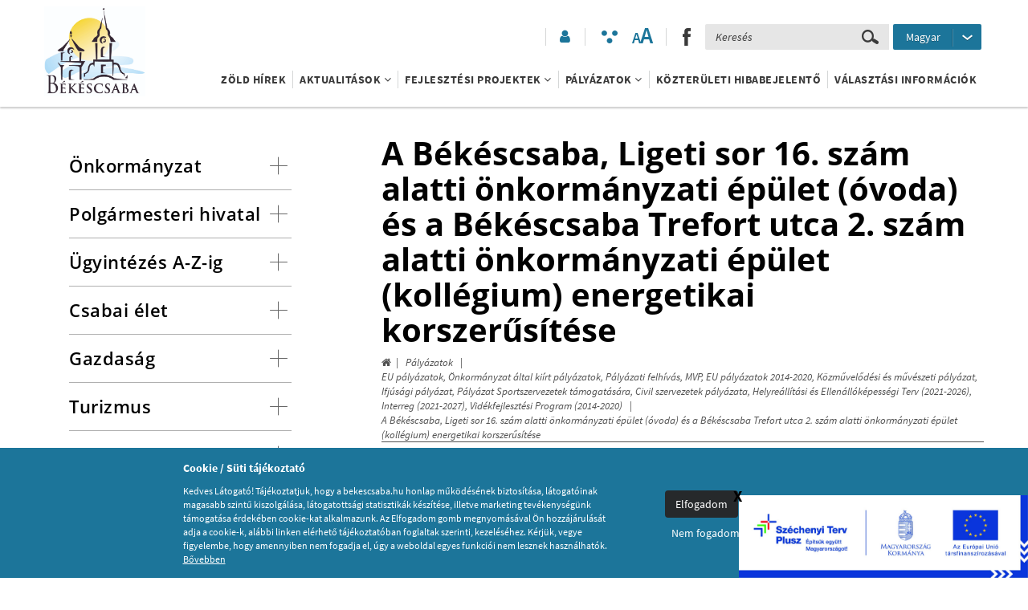

--- FILE ---
content_type: text/html; charset=UTF-8
request_url: https://bekescsaba.hu/palyazatok/eu-palyazatok_bekescsabai-palyazatok_palyazati-felhivas_mvp_eu-palyazatok-2014-2020_kozmuvelodesi-palyazat_ifjusagi-palyazat_palyazat-sportszervezetek-tamogatasara_civil-szervezetek-palyazata_segito-tevekenyseget-vegzo-civil-szervezetek-tamogatasa_tovabb-bovul-a-bekescsaba-hazavar-program_helyreallitasi-es-ellenallokepessegi-terv-2021-2026_interreg-2021-2027_videkfejlesztesi-program-2014-2020/a-bekescsaba-ligeti-sor-16-szam-alatti-onkormanyzati-epulet-ovoda-es-a-bekescsaba-trefort-utca-2-szam-alatti-onkormanyzati-epulet-kollegium-energetikai-korszerusitese
body_size: 14969
content:
<!doctype html>
<html lang="hu">
<head itemscope itemtype="http://schema.org/WebSite">
    <meta charset="utf-8">
    <meta http-equiv="X-UA-Compatible" content="IE=edge">

    <title>A Békéscsaba, Ligeti sor 16. szám alatti önkormányzati épület (óvoda) és a Békéscsaba Trefort utca 2. szám alatti önkormányzati épület (kollégium) energetikai korszerűsítése - Békéscsaba Megyei Jogú Város weblapja</title>

    <meta name="description" content="TOP-6.5.1-16-BC1-2017-00006">
    <meta name="keywords" content="A Békéscsaba, Ligeti sor 16. szám alatti önkormányzati épület (óvoda) és a Békéscsaba Trefort utca 2. szám alatti önkormányzati épület (kollégium) energetikai korszerűsítése">
    <meta name="viewport" content="width=device-width, initial-scale=1">
    
    <link rel="shortcut icon" type="image/x-icon" href="/favicon.ico">
    <link rel="apple-touch-icon" type="image/png" href="/images/apple/logo.57.jpg">
    <link rel="apple-touch-icon" type="image/png" sizes="72x72" href="/images/apple/logo.72.jpg">
    <link rel="apple-touch-icon" type="image/png" sizes="114x114" href="/images/apple/logo.114.jpg">

    <meta property="og:type" content="website">
    <meta property="og:description" content="TOP-6.5.1-16-BC1-2017-00006">
    <meta property="og:locale" content="hu">
    <meta property="og:site_name" content="A Békéscsaba, Ligeti sor 16. szám alatti önkormányzati épület (óvoda) és a Békéscsaba Trefort utca 2. szám alatti önkormányzati épület (kollégium) energetikai korszerűsítése">
    <meta property="og:title" content="A Békéscsaba, Ligeti sor 16. szám alatti önkormányzati épület (óvoda) és a Békéscsaba Trefort utca 2. szám alatti önkormányzati épület (kollégium) energetikai korszerűsítése">
    <meta property="og:image" content="">

    <meta name="msapplication-square70x70logo" content="/images/tiles/icon-70.png" />
    <meta name="msapplication-square150x150logo" content="/images/tiles/icon-150.png" />
    <meta name="msapplication-wide310x150logo" content="/images/tiles/icon-310.png" />
    <meta name="msapplication-square310x310logo" content="/images/tiles/icon-310x.png" />

    <meta name="DC.language" content="hu">
    <meta name="DC.source" content="https://bekescsaba.hu">
    <meta name="DC.title" content="A Békéscsaba, Ligeti sor 16. szám alatti önkormányzati épület (óvoda) és a Békéscsaba Trefort utca 2. szám alatti önkormányzati épület (kollégium) energetikai korszerűsítése">
    <meta name="DC.keywords" content="A Békéscsaba, Ligeti sor 16. szám alatti önkormányzati épület (óvoda) és a Békéscsaba Trefort utca 2. szám alatti önkormányzati épület (kollégium) energetikai korszerűsítése">
    <meta name="DC.subject" content="A Békéscsaba, Ligeti sor 16. szám alatti önkormányzati épület (óvoda) és a Békéscsaba Trefort utca 2. szám alatti önkormányzati épület (kollégium) energetikai korszerűsítése">
    <meta name="DC.description" content="Köszöntjük Békéscsaba Megyei Jogú Város megújult internetes felületén.">
    <meta name="DC.format" content="text/html">
    <meta name="DC.type" content="Text">

    <meta name="csrf-token" content="pKpN5MtHst0F7eRO1luOn7IhrO8QsetHJ6UKolPs" />
    <link rel="stylesheet" href="https://bekescsaba.hu/assets/stylesheets/app.css?1.5">
    <script>
        var lang = 'hu';
        var default_lang = 'hu';

        var settings = {
            map: 'AIzaSyBb9uM5u6vY5OWvzI5g3RHeYAQNEBkZQNo',
            ga: 'UA-24145540-1',
            ga4: 'G-XY8VZ7KK2H',
            gtm: 'GTM-PM29XT3',
            fb: ''
        };
        var messages = {
            delete_cookie: 'Biztosan tĂśrĂślni szeretnĂŠ a sĂźtiket?',
            ajax: {
                error: "Kérjük, próbálja meg később"
            },
            filebox: {
                title: "Fájl kiválasztása",
                selected: "fájl kiválasztva",
            },
            btn: {
                more: "Bővebben"
            },
            calendar: {
                week: "hét",
                month: {
                    '01': "január",
                    '02': "február",
                    '03': "március",
                    '04': "április",
                    '05': "május",
                    '06': "június",
                    '07': "július",
                    '08': "augusztus",
                    '09': "szeptember",
                    '10': "október",
                    '11': "november",
                    '12': "december",
                }
            }
        };

        function addGPDR() {
            
        }
    </script>
    <script src="https://bekescsaba.hu/assets/scripts/app.js?1.5"></script>

    <script type="application/ld+json">
        {
          "@context": "http://schema.org",
          "@type": "Organization",
          "url": "https://bekescsaba.hu",
          "logo": "https://bekescsaba.hu/images/logo.png"
        }
    </script>
</head>
<body class=" ">
    
            <div class="cookieBox">
            <div class="container">
                <div class="inline-row text-center">
                    <div class="inline-col col-sm-6 text-left desc">
                        <div class="title">Cookie / Süti tájékoztató</div>
                        Kedves Látogató! Tájékoztatjuk, hogy a bekescsaba.hu honlap működésének biztosítása, látogatóinak magasabb szintű kiszolgálása, látogatottsági statisztikák készítése, illetve marketing tevékenységünk támogatása érdekében cookie-kat alkalmazunk. Az Elfogadom gomb megnyomásával Ön hozzájárulását adja a cookie-k, alábbi linken elérhető tájékoztatóban foglaltak szerinti, kezeléséhez. Kérjük, vegye figyelembe, hogy amennyiben nem fogadja el, úgy a weboldal egyes funkciói nem lesznek használhatók.<br>
                                                    <a href="/adatvedelmi-nyilatkozat">Bővebben</a>
                                            </div>
                    <div class="inline-col col-sm-3">
                                                    <button class="btn btn-more cookieBtn">Elfogadom</button>
                                                <div class="cancelCookie">
                                                            <button class="cookieBtnCancel">Nem fogadom el</button>
                                                    </div>
                    </div>
                </div>
            </div>
        </div>
    
    <a id='skip-nav' tabindex="8" class='screenreader-text' href='#main-content'>
        Ugrás a tartalomhoz    </a>

    <header>
    <div class="container">
        <div class="row inline-row">
            <div class="col-md-2 inline-col">
                <a href="https://bekescsaba.hu" title="Békéscsaba logo" class="logo"></a>
            </div>
            <div class="col-md-10 col-xs-12 inline-col text-right">
                <div class="top-bar text-right">
                    <div class="user-box inline-col">
                        <a role="button" aria-label="Bejelentkezés" href="https://bekescsaba.hu/bejelentkezes" class="fa fa-user"></a>
                    </div>
                    <div class="ergonomics inline-col">
                        <button aria-label="Akadálymentesített mód bekapcsolása" class="ergonomics-btn">
                            <span aria-hidden="true" class="icon icon-ergonomics"></span>
                        </button>
                        <button aria-label="Szövegméret változtatása" class="font-size-btn">
                            <span aria-hidden="true" class="font-size">
                                <span aria-hidden="true">A</span><span aria-hidden="true">A</span>
                            </span>
                        </button>
                    </div>
                    <div class="social-icon-frame inline-col">
                                                                                                                        <a role="button" href="https://www.facebook.com/B%C3%A9k%C3%A9scsaba-Megyei-Jog%C3%BA-V%C3%A1ros-181417988538630/" aria-label="facebook" target="_blank">
                                        <span aria-hidden="true" class="icon icon-facebook"></span>
                                    </a>
                                                                                                                                                                                                                                                                                                                                                                                                                    </div>
                    <div class="inline-col inside">
                        <form class="ajax-search" method="post" action="https://bekescsaba.hu/kereses" autocomplete="off">
                            <input type="hidden" name="_token" value="pKpN5MtHst0F7eRO1luOn7IhrO8QsetHJ6UKolPs">
                            <label for="main_search" class="sr-only">Keresés</label>
                            <div class="input-group">
                                <input type="text" class="form-control searchInput" name="search" id="main_search" placeholder="Keresés" data-error="Kérjük, próbálja meg később">
                                <span class="input-group-addon headerSearch" data-toggle="tooltip" data-placement="bottom" title="Keresés&nbsp;indítása">
                                    <button aria-label="Keresés elküldése" type="submit">
                                        <i aria-hidden="true" class="icon icon-search"></i>
                                    </button>
                                </span>
                            </div>
                            <div class="resultSearch">
                                <div class="loader">
                                    <div class="loading"></div>
                                </div>
                                <ul class="hidden">
                                </ul>
                            </div>
                        </form>
                    </div>
                                            <div class="lang-box inline-col dropdown custom-dropdown">
                            <button aria-label="Nyelv kiválasztása" type="button" data-toggle="dropdown">
                                                                                                            <span class="lang-title hidden-xs">Magyar</span>
                                                                                                                                                                                                                                                                                                                                                                                                                                                                                                                                                                                                <span aria-hidden="true" class="lang-arrow icon icon-arrow-down hidden-xs"></span>
                                <span aria-hidden="true" class="fa fa-globe visible-xs"></span>
                            </button>
                            <div class="dropdown-menu lang-menu">
                                <ul class="lang">
                                                                                                                                                                                                    <li><a href="/szlovak">Slovenský</a></li>
                                                                                                                                                                <li><a href="/de">Deutsch</a></li>
                                                                                                                                                                <li><a href="/en">English</a></li>
                                                                                                                                                                <li><a href="/csabakartya">Csaba kártya</a></li>
                                                                                                                                                                <li><a href="/totem">Totem oszlop</a></li>
                                                                                                                                                                <li><a href="/bekescsabahazavar">Békéscsaba hazavár</a></li>
                                                                                                                                                                <li><a href="/K">csabaikisterseg.hu</a></li>
                                                                                                            </ul>
                            </div>
                        </div>
                                        <div class="clearfix hambibox">
                        <button type="button" class="navbar-toggle collapsed" data-toggle="collapse" data-target="#menu" aria-expanded="false">
                            <span class="sr-only">Toggle navigation</span>
                            <span class="icon-bar"></span>
                            <span class="icon-bar"></span>
                            <span class="icon-bar"></span>
                        </button>
                    </div>
                </div>
                <div class="menu">
                    <nav>
                        <div class="collapse navbar navbar-collapse level-0" id="menu">
    <ul class="nav">
                                    <li>
                    <a href="https://bekescsaba.hu/aktualitasok/zold-hirek" target=&quot;_blank&quot;>Zöld Hírek</a>
                    </li>
                                                <li class="dropdown normal nav-dropdown">
                    <button role="button" type="button" data-toggle="dropdown" aria-expanded="false">
        Aktualitások
        <span class="mobil-dropdown"><i aria-hidden="true" class="fa fa-angle-down"></i></span>
    </button>
                                            <div class="dropdown-menu normal" aria-labelledby="dropdownMenuButton">
                            <ul class="dark-bg level-1 element-3" role="menu">
                            <li>
                <a href="https://bekescsaba.hu/aktualitasok" >Összes aktualitás</a>
                </li>
                                <li>
                <a href="https://visitbekescsaba.com/hu/programok" >Programok</a>
                </li>
                                <li>
                <a href="https://bekescsaba.hu/aktualitasok/ingatlan-hirdetmenyek" >Eladásra, hasznosításra kínált ingóságok és ingatlanok</a>
                </li>
                                <li>
                <a href="https://bcsenergia.hu/wifi/" >Ingyenes WIFI hálózat Békéscsabán</a>
                </li>
            </ul>
                        </div>
                                    </li>
                                                <li class="dropdown normal nav-dropdown">
                    <button role="button" type="button" data-toggle="dropdown" aria-expanded="false">
        Fejlesztési projektek
        <span class="mobil-dropdown"><i aria-hidden="true" class="fa fa-angle-down"></i></span>
    </button>
                                            <div class="dropdown-menu normal" aria-labelledby="dropdownMenuButton">
                            <ul class="dark-bg level-1 element-3" role="menu">
                            <li>
                <a href="https://bekescsaba.hu/palyazatok/eu-palyazatok-2021-2027" target=&quot;_blank&quot;>EU (2021-2027)</a>
                </li>
                                <li>
                <a href="https://bekescsaba.hu/palyazatok/eu-palyazatok-2014-2020" target=&quot;_blank&quot;>EU (2014-2020)</a>
                </li>
                                <li>
                <a href="https://bekescsaba.hu/palyazatok/eu-palyazatok" >EU (2007-2013)</a>
                </li>
                                <li>
                <a href="https://bekescsaba.hu/palyazatok/mvp" >MVP</a>
                </li>
                                <li>
                <a href="https://bekescsaba.hu/palyazatok/videkfejlesztesi-program-2014-2020" >Vidékfejlesztési Program (2014-2020)</a>
                </li>
                                <li>
                <a href="https://bekescsaba.hu/palyazatok/helyreallitasi-es-ellenallokepessegi-terv-2021-2026" >Helyreállítási és Ellenállóképességi Terv (2021-2026)</a>
                </li>
                                <li>
                <a href="https://bekescsaba.hu/palyazatok/interreg-2021-2027" >Interreg (2021-2027)</a>
                </li>
                                <li>
                <a href="https://bekescsaba.hu/palyazatok/versenykepes-jarasok-program" >VERSENYKÉPES JÁRÁSOK PROGRAM</a>
                </li>
                                <li>
                <a href="https://bekescsaba.hu/palyazatok/hazai-programok" >HAZAI PROGRAMOK</a>
                </li>
            </ul>
                        </div>
                                    </li>
                                                <li class="dropdown normal nav-dropdown">
                    <button role="button" type="button" data-toggle="dropdown" aria-expanded="false">
        Pályázatok
        <span class="mobil-dropdown"><i aria-hidden="true" class="fa fa-angle-down"></i></span>
    </button>
                                            <div class="dropdown-menu normal" aria-labelledby="dropdownMenuButton">
                            <ul class="dark-bg level-1 element-3" role="menu">
                            <li>
                <a href="https://bekescsaba.hu/palyazatok" >Összes pályázat</a>
                </li>
                                <li>
                <a href="https://bekescsaba.hu/palyazatok/kozmuvelodesi-palyazat" >Közművelődési és művészeti pályázat</a>
                </li>
                                <li>
                <a href="https://bekescsaba.hu/palyazatok/ifjusagi-palyazat" >Ifjúsági pályázat</a>
                </li>
                                <li>
                <a href="https://bekescsaba.hu/palyazatok/palyazat-sportszervezetek-tamogatasara" >Pályázat Sportszervezetek támogatására</a>
                </li>
                                <li>
                <a href="https://bekescsaba.hu/palyazatok/civil-szervezetek-palyazata" >Kulturális, Köznevelési, Ifjúsági és Sportbizottság hatáskörébe tartozó civil szervezetek támogatása</a>
                </li>
                                <li>
                <a href="https://bekescsaba.hu/palyazatok/szocialis-celu-segito-tevekenyseget-vegzo-civil-szervezetek-tamogatasa_nyugdijas-civil-szervezetek-tamogatasa" >Idősügyi, Szociális és Esélyteremtési Bizottság hatáskörébe tartozó civil szervezetek támogatása</a>
                </li>
            </ul>
                        </div>
                                    </li>
                                                <li>
                    <a href="https://bekescsaba.hu/kozteruleti-hibabejelento" >Közterületi hibabejelentő</a>
                    </li>
                                                <li>
                    <a href="https://bekescsaba.hu/aktualitasok/valasztasok-2024" >Választási információk</a>
                    </li>
                        </ul>
</div>
                    </nav>
                </div>
            </div>
        </div>
    </div>
</header>
    <main id="main-content">
            <section class="default">
        <div class="container feed-lists">
            <div class="container">
        <div class="row">
            <aside class="col-md-3 default-padding">
                <div class="clearfix hambibox side-hambibox">
    <button type="button" class="navbar-toggle collapsed" data-toggle="collapse" data-target="#sideMenu" aria-expanded="false">
        <span class="text">Almenüpontok</span>
        <span class="icon-bar"></span>
        <span class="icon-bar"></span>
        <span class="icon-bar"></span>
    </button>
</div>
<nav>
    <ul class="collapse navbar-collapse level-0" id="sideMenu">
                                    <li class="dropdown ">
                    <div class="mobil-dropdown"><i aria-hidden="true" class="fa fa-angle-down"></i></div>
                    <button aria-expanded="false" type="button" aria-haspopup="true" class="dropdown-sidemenu dropdown-toggle">
                        <span>Önkormányzat
                    <span class="icon icon-plus"></span>
            </span>
                    </button>
                    <div class="dropdown-menu">
                        <div class="inside">
    <ul class="level-1">
                                    <li>
                    <a href="https://bekescsaba.hu/polgarmesteri-koszonto" >Polgármesteri köszöntő</a>
                    </li>
                                                <li>
                    <a href="https://bekescsaba.hu/bekescsaba-kepviselo-testulete-2024" >Közgyűlés</a>
                    </li>
                                                <li>
                    <a href="https://bekescsaba.hu/fogado-napok" >Fogadónapok</a>
                    </li>
                                                <li>
                    <a href="https://bekescsaba.hu/fogadoorak" >Fogadóórák</a>
                    </li>
                                                <li>
                    <a href="https://bekescsaba.hu/kozgyulesi-dokumentumok" >Közgyűlési előterjesztések</a>
                    </li>
                                                <li>
                    <a href="https://bekescsaba.hu/szoljon-hozza-eloterjesztesek-velemenyezese" >Szóljon hozzá! - előterjesztések véleményezése</a>
                    </li>
                                                <li>
                    <a href="https://bekescsaba.hu/kozgyulesi-jegyzokonyvek" >Közgyűlési jegyzőkönyvek</a>
                    </li>
                                                <li>
                    <a href="https://bekescsaba.hu/kozgyulesi-kivonatok" >Közgyűlési döntések</a>
                    </li>
                                                <li>
                    <a href="https://bekescsaba.hu/kozgyulesi-hataskorben-hozott-polgarmesteri-dontesek" >Közgyűlési hatáskörben hozott polgármesteri döntések</a>
                    </li>
                                                <li>
                    <a href="https://bekescsaba.hu/kozgyulesi-munkaterv" >Közgyűlési munkaterv</a>
                    </li>
                                                <li>
                    <a href="https://bekescsaba.hu/helyi-rendeletek" >Helyi rendeletek</a>
                    </li>
                                                <li>
                    <a href="https://bekescsaba.hu/kozmeghallgatas-valaszok" >Közmeghallgatás - válaszok</a>
                    </li>
                                                <li class="dropdown ">
                    <div class="mobil-dropdown"><i aria-hidden="true" class="fa fa-angle-down"></i></div>
                    <button aria-expanded="false" type="button" aria-haspopup="true" class="dropdown-sidemenu dropdown-toggle">
                        <span>Bizottságok
                    <span class="arrow-right"></span>
            </span>
                    </button>
                    <div class="inside dropdown-menu">
    <ul class="level-2">
                                    <li>
                    <a href="https://bekescsaba.hu/szervezetek/idosugyi-szocialis-es-eselyteremtesi-bizottsag" >Idősügyi, Szociális és Esélyteremtési Bizottság</a>
                    </li>
                                                <li>
                    <a href="https://bekescsaba.hu/szervezetek/kulturalis-koznevelesi-ifjusagi-es-sportbizottsag" >Kulturális, Köznevelési, Ifjúsági és Sportbizottság</a>
                    </li>
                                                <li>
                    <a href="https://bekescsaba.hu/szervezetek/penzugyi-tulajdonosi-es-ugyrendi-bizottsag" >Pénzügyi, Tulajdonosi és Ügyrendi Bizottság</a>
                    </li>
                                                <li>
                    <a href="https://bekescsaba.hu/szervezetek/varosuzemeltetesi-fejlesztesi-es-zold-bizottsag" >Városüzemeltetési, Fejlesztési és Zöld Bizottság</a>
                    </li>
                                                <li>
                    <a href="https://bekescsaba.hu/szervezetek/nemzetisegi-erdekegyeztetesi-kozbiztonsagi-es-idegenforgalmi-bizottsag" >Nemzetiségi, Érdekegyeztetési, Közbiztonsági és Idegenforgalmi Bizottság</a>
                    </li>
                                                <li>
                    <a href="https://bekescsaba.hu/korabbi-bizottsagok" >Korábbi bizottságok</a>
                    </li>
                        </ul>
</div>
                </li>
                                                <li class="dropdown ">
                    <div class="mobil-dropdown"><i aria-hidden="true" class="fa fa-angle-down"></i></div>
                    <button aria-expanded="false" type="button" aria-haspopup="true" class="dropdown-sidemenu dropdown-toggle">
                        <span>Településrészi önkormányzatok
                    <span class="arrow-right"></span>
            </span>
                    </button>
                    <div class="inside dropdown-menu">
    <ul class="level-2">
                                    <li>
                    <a href="https://bekescsaba.hu/intezmenyek/jozsef-attila-lakotelepi-telepulesreszi-onkormanyzat" >József Attila-lakótelepi Településrészi Önkormányzat</a>
                    </li>
                                                <li>
                    <a href="https://bekescsaba.hu/intezmenyek/jaminai-telepulesreszi-onkormanyzat" >Jaminai Településrészi Önkormányzat</a>
                    </li>
                                                <li>
                    <a href="https://bekescsaba.hu/intezmenyek/eszaki-es-keleti-varosreszi-telepulesreszi-onkormanyzat" >Északi és Keleti Városrészi Településrészi Önkormányzat</a>
                    </li>
                                                <li>
                    <a href="https://bekescsaba.hu/intezmenyek/belvarosi-telepulesreszi-onkormanyzat" >Belvárosi Településrészi Önkormányzat</a>
                    </li>
                        </ul>
</div>
                </li>
                                                <li class="dropdown ">
                    <div class="mobil-dropdown"><i aria-hidden="true" class="fa fa-angle-down"></i></div>
                    <button aria-expanded="false" type="button" aria-haspopup="true" class="dropdown-sidemenu dropdown-toggle">
                        <span>Nemzetiségi önkormányzatok
                    <span class="arrow-right"></span>
            </span>
                    </button>
                    <div class="inside dropdown-menu">
    <ul class="level-2">
                                    <li>
                    <a href="https://bekescsaba.hu/intezmenyek/Bekescsaba-Megyei-Jogu-Varos-Szlovak-Onkormanyzata" >Békéscsaba Megyei Jogú Város Szlovák Önkormányzata</a>
                    </li>
                                                <li>
                    <a href="https://bekescsaba.hu/intezmenyek/bekescsaba-megyei-jogu-varos-roma-nemzetisegi-onkormanyzata" >Békéscsaba Megyei Jogú Város Roma Nemzetiségi Önkormányzata</a>
                    </li>
                                                <li>
                    <a href="https://bekescsaba.hu/intezmenyek/bekescsaba-megyei-jogu-varos-roman-onkormanyzata" >Békéscsaba Megyei Jogú Város Román Önkormányzata</a>
                    </li>
                                                <li>
                    <a href="https://bekescsaba.hu/intezmenyek/bekescsaba-megyei-jogu-varos-lengyel-nemzetisegi-onkormanyzata" >Békéscsaba Megyei Jogú Város Lengyel Nemzetiségi Önkormányzata</a>
                    </li>
                                                <li>
                    <a href="https://bekescsaba.hu/intezmenyek/bekescsaba-megyei-jogu-varos-nemet-onkormanyzata" >Békéscsaba Megyei Jogú Város Német Nemzetiségi Önkormányzata</a>
                    </li>
                                                <li>
                    <a href="https://bekescsaba.hu/intezmenyek/bekescsaba-megyei-jogu-varos-ukran-onkormanyzata" >Békéscsaba Megyei Jogú Város Ukrán Önkormányzata</a>
                    </li>
                        </ul>
</div>
                </li>
                                                <li>
                    <a href="https://bekescsaba.hu/szlovak-koztarsasag-fokonzulatusa" >Szlovák Főkonzulátus</a>
                    </li>
                                                <li class="dropdown ">
                    <div class="mobil-dropdown"><i aria-hidden="true" class="fa fa-angle-down"></i></div>
                    <button aria-expanded="false" type="button" aria-haspopup="true" class="dropdown-sidemenu dropdown-toggle">
                        <span>Testvérvárosok
                    <span class="arrow-right"></span>
            </span>
                    </button>
                    <div class="inside dropdown-menu">
    <ul class="level-2">
                                    <li>
                    <a href="https://bekescsaba.hu/testvervarosok" >Testvérvárosok</a>
                    </li>
                        </ul>
</div>
                </li>
                                                <li>
                    <a href="https://bekescsaba.hu/intezmenyek/kategoria/kozalapitvanyok" >Közalapítványok</a>
                    </li>
                                                <li class="dropdown lot-submenu">
                    <div class="mobil-dropdown"><i aria-hidden="true" class="fa fa-angle-down"></i></div>
                    <button aria-expanded="false" type="button" aria-haspopup="true" class="dropdown-sidemenu dropdown-toggle">
                        <span>Városi kitüntetések
                    <span class="arrow-right"></span>
            </span>
                    </button>
                    <div class="inside dropdown-menu">
    <ul class="level-2">
                                    <li>
                    <a href="https://bekescsaba.hu/bekescsaba-diszpolgarai" >Békéscsaba Díszpolgára</a>
                    </li>
                                                <li>
                    <a href="https://bekescsaba.hu/bekescsabaert" >Békéscsabáért</a>
                    </li>
                                                <li>
                    <a href="https://bekescsaba.hu/a-bekescsaba-megyei-jogu-varos-onkormanyzat-kozgyulesenek-elismerese-kituntetese" >Békéscsaba Megyei Jogú Város Önkormányzat Közgyűlésének Elismerése</a>
                    </li>
                                                <li>
                    <a href="https://bekescsaba.hu/a-bekescsabai-eletmudij-kituntetes" >Békéscsabai Életműdíj</a>
                    </li>
                                                <li>
                    <a href="https://bekescsaba.hu/a-bekescsaba-egeszsegugyeert-kituntetes" >Békéscsaba Egészségügyéért</a>
                    </li>
                                                <li>
                    <a href="https://bekescsaba.hu/bekescsaba-kulturajaert-kituntetes-adomanyozasa" >Békéscsaba Kultúrájáért</a>
                    </li>
                                                <li>
                    <a href="https://bekescsaba.hu/a-bekescsaba-kivalo-pedagogusa-kituntetes" >Békéscsaba Kiváló Pedagógusa</a>
                    </li>
                                                <li>
                    <a href="https://bekescsaba.hu/bekescsaba-sportjaert-kituntetes" >Békéscsaba Sportjáért</a>
                    </li>
                                                <li>
                    <a href="https://bekescsaba.hu/bekescsaba-ifjusagaert-kituntetes" >Békéscsaba Ifjúságáért</a>
                    </li>
                                                <li>
                    <a href="https://bekescsaba.hu/kivalo-szocialis-munkaert-kituntetes" >Kiváló Szociális Munkáért</a>
                    </li>
                        </ul>
</div>
                </li>
                                                <li>
                    <a href="https://bekescsaba.hu/letoltheto-tervek-koncepciok-kozep-es-hosszutavu-programok" >Letölthető tervek koncepciók, közép- és hosszútávú programok</a>
                    </li>
                                                <li>
                    <a href="https://bekescsaba.hu/palyazatok/bekescsabai-palyazatok" >Önkormányzat által kiírt pályázatok</a>
                    </li>
                                                <li>
                    <a href="https://bekescsaba.hu/bekescsaba-cimere" >Békéscsaba címere</a>
                    </li>
                        </ul>
</div>
                    </div>
                </li>
                                                <li class="dropdown ">
                    <div class="mobil-dropdown"><i aria-hidden="true" class="fa fa-angle-down"></i></div>
                    <button aria-expanded="false" type="button" aria-haspopup="true" class="dropdown-sidemenu dropdown-toggle">
                        <span>Polgármesteri hivatal
                    <span class="icon icon-plus"></span>
            </span>
                    </button>
                    <div class="dropdown-menu">
                        <div class="inside">
    <ul class="level-1">
                                    <li>
                    <a href="https://bekescsaba.hu/jegyzoi-koszonto" >Jegyzői köszöntő</a>
                    </li>
                                                <li class="dropdown lot-submenu">
                    <div class="mobil-dropdown"><i aria-hidden="true" class="fa fa-angle-down"></i></div>
                    <button aria-expanded="false" type="button" aria-haspopup="true" class="dropdown-sidemenu dropdown-toggle">
                        <span>Hivatali Szervezet
                    <span class="arrow-right"></span>
            </span>
                    </button>
                    <div class="inside dropdown-menu">
    <ul class="level-2">
                                    <li>
                    <a href="https://bekescsaba.hu/szervezetek/jegyzo" >Jegyző</a>
                    </li>
                                                <li>
                    <a href="https://bekescsaba.hu/szervezetek/aljegyzo" >Aljegyző</a>
                    </li>
                                                <li class="dropdown">
                    <div class="mobil-dropdown"><i class="fa fa-angle-down"></i></div>
                    <button aria-expanded="false" type="button" aria-haspopup="true" class="dropdown-sidemenu dropdown-toggle">
                        <span>Jogi, Igazgatási és Humánpolitikai Osztály
                    <span class="arrow-right"></span>
            </span>
                    </button>
                    <div class="inside dropdown-menu">
    <ul class="level-2">
                                    <li>
                    <a href="https://bekescsaba.hu/szervezetek/jogi-onkormanyzati-es-szervezesi-csoport" >Jogi, Önkormányzati és Szervezési Csoport</a>
                    </li>
                                                <li>
                    <a href="https://bekescsaba.hu/szervezetek/szamitastechnikai-csoport" >Számítástechnikai Csoport</a>
                    </li>
                                                <li>
                    <a href="https://bekescsaba.hu/szervezetek/szemelyzeti-csoport" >Személyzeti Csoport</a>
                    </li>
                        </ul>
</div>
                </li>
                                                <li class="dropdown">
                    <div class="mobil-dropdown"><i class="fa fa-angle-down"></i></div>
                    <button aria-expanded="false" type="button" aria-haspopup="true" class="dropdown-sidemenu dropdown-toggle">
                        <span>Közigazgatási Osztály
                    <span class="arrow-right"></span>
            </span>
                    </button>
                    <div class="inside dropdown-menu">
    <ul class="level-2">
                                    <li>
                    <a href="https://bekescsaba.hu/szervezetek/igazgatasi-csoport" >Igazgatási Csoport</a>
                    </li>
                                                <li>
                    <a href="https://bekescsaba.hu/szervezetek/kozterulet-felugyelet-es-mezei-orszolgalat" >Közterület-felügyelet és Mezei Őrszolgálat</a>
                    </li>
                        </ul>
</div>
                </li>
                                                <li class="dropdown">
                    <div class="mobil-dropdown"><i class="fa fa-angle-down"></i></div>
                    <button aria-expanded="false" type="button" aria-haspopup="true" class="dropdown-sidemenu dropdown-toggle">
                        <span>Oktatási, Közművelődési és Sport Osztály
                    <span class="arrow-right"></span>
            </span>
                    </button>
                    <div class="inside dropdown-menu">
    <ul class="level-2">
                                    <li>
                    <a href="https://bekescsaba.hu/szervezetek/kulturalis-es-varosmarketing-csoport" >Kulturális és Városmarketing Csoport</a>
                    </li>
                                                <li>
                    <a href="https://bekescsaba.hu/szervezetek/sport-csoport" >Köznevelési és Sport Csoport</a>
                    </li>
                        </ul>
</div>
                </li>
                                                <li class="dropdown">
                    <div class="mobil-dropdown"><i class="fa fa-angle-down"></i></div>
                    <button aria-expanded="false" type="button" aria-haspopup="true" class="dropdown-sidemenu dropdown-toggle">
                        <span>Osztályszervezetbe nem tartozó, önálló egységek
                    <span class="arrow-right"></span>
            </span>
                    </button>
                    <div class="inside dropdown-menu">
    <ul class="level-2">
                                    <li>
                    <a href="https://bekescsaba.hu/szervezetek/ellenorzesi-csoport" >Ellenőrzési Csoport</a>
                    </li>
                                                <li>
                    <a href="https://bekescsaba.hu/szervezetek/kabinet" >Kabinet</a>
                    </li>
                                                <li>
                    <span aria-label="Kistérségi csoport">Kistérségi csoport</span>
                    </li>
                        </ul>
</div>
                </li>
                                                <li class="dropdown">
                    <div class="mobil-dropdown"><i class="fa fa-angle-down"></i></div>
                    <button aria-expanded="false" type="button" aria-haspopup="true" class="dropdown-sidemenu dropdown-toggle">
                        <span>Pénzügyi és Gazdasági Osztály
                    <span class="arrow-right"></span>
            </span>
                    </button>
                    <div class="inside dropdown-menu">
    <ul class="level-2">
                                    <li>
                    <a href="https://bekescsaba.hu/szervezetek/adocsoport" >Adócsoport</a>
                    </li>
                                                <li>
                    <a href="https://bekescsaba.hu/szervezetek/intezmenyfelugyeleti-es-vagyonnyilvantartasi-csoport" >Intézmény-felügyeleti és Vagyon-nyilvántartási Csoport</a>
                    </li>
                                                <li>
                    <a href="https://bekescsaba.hu/szervezetek/penzugyi-es-koltsegvetesi-csoport" >Pénzügyi és Költségvetési Csoport</a>
                    </li>
                        </ul>
</div>
                </li>
                                                <li class="dropdown">
                    <div class="mobil-dropdown"><i class="fa fa-angle-down"></i></div>
                    <button aria-expanded="false" type="button" aria-haspopup="true" class="dropdown-sidemenu dropdown-toggle">
                        <span>Stratégiai - Fejlesztési Osztály
                    <span class="arrow-right"></span>
            </span>
                    </button>
                    <div class="inside dropdown-menu">
    <ul class="level-2">
                                    <li>
                    <a href="https://bekescsaba.hu/szervezetek/beruhazasi-csoport" >Beruházási Csoport</a>
                    </li>
                                                <li>
                    <a href="https://bekescsaba.hu/szervezetek/projektmenedzsment-es-kozbeszerzesi-csoport" >Projektmenedzsment és Közbeszerzési Csoport</a>
                    </li>
                                                <li>
                    <a href="https://bekescsaba.hu/szervezetek/sportinfrastruktura-fejlesztesi-csoport" >Sportinfrastruktúra Fejlesztési Csoport</a>
                    </li>
                                                <li>
                    <a href="https://bekescsaba.hu/szervezetek/vagyonkezelesi-csoport" >Vagyonkezelési Csoport</a>
                    </li>
                                                <li>
                    <a href="https://bekescsaba.hu/szervezetek/varosepiteszeti-csoport" >Városépítészeti Csoport</a>
                    </li>
                        </ul>
</div>
                </li>
                                                <li class="dropdown">
                    <div class="mobil-dropdown"><i class="fa fa-angle-down"></i></div>
                    <button aria-expanded="false" type="button" aria-haspopup="true" class="dropdown-sidemenu dropdown-toggle">
                        <span>Szociálpolitikai Osztály
                    <span class="arrow-right"></span>
            </span>
                    </button>
                    <div class="inside dropdown-menu">
    <ul class="level-2">
                                    <li>
                    <a href="https://bekescsaba.hu/szervezetek/szocialis-es-egeszsegugyi-csoport" >Szociális és Egészségügyi Csoport</a>
                    </li>
                                                <li>
                    <a href="https://bekescsaba.hu/szervezetek/kozfoglalkoztatasi-csoport" >Közfoglalkoztatási Csoport</a>
                    </li>
                        </ul>
</div>
                </li>
                                                <li class="dropdown">
                    <div class="mobil-dropdown"><i class="fa fa-angle-down"></i></div>
                    <button aria-expanded="false" type="button" aria-haspopup="true" class="dropdown-sidemenu dropdown-toggle">
                        <span>Városüzemeltetési Osztály
                    <span class="arrow-right"></span>
            </span>
                    </button>
                    <div class="inside dropdown-menu">
    <ul class="level-2">
                                    <li>
                    <a href="https://bekescsaba.hu/szervezetek/gondnoksagi-csoport" >Gondnoksági Csoport</a>
                    </li>
                                                <li>
                    <a href="https://bekescsaba.hu/szervezetek/uzemeltetesi-csoport" >Üzemeltetési Csoport</a>
                    </li>
                        </ul>
</div>
                </li>
                        </ul>
</div>
                </li>
                                                <li class="dropdown lot-submenu">
                    <div class="mobil-dropdown"><i aria-hidden="true" class="fa fa-angle-down"></i></div>
                    <button aria-expanded="false" type="button" aria-haspopup="true" class="dropdown-sidemenu dropdown-toggle">
                        <span>Nyilvántartások
                    <span class="arrow-right"></span>
            </span>
                    </button>
                    <div class="inside dropdown-menu">
    <ul class="level-2">
                                    <li>
                    <a href="https://bekescsaba.hu/uzletek-nyilvantartasa" >Üzletek nyilvántartása</a>
                    </li>
                                                <li>
                    <a href="https://bekescsaba.hu/vasarok-piacok-bevasarlokozpontok-nyilvantartasa" >Vásárok, piacok, bevásárlóközpontok nyilvántartása</a>
                    </li>
                                                <li>
                    <a href="https://bekescsaba.hu/telephelyek-nyilvantartasa" >Telephelyek nyilvántartása</a>
                    </li>
                                                <li>
                    <a href="https://bekescsaba.hu/uzletszeru-ingatlankozvetitoi-valamint-ingatlanvagyon-ertekelo-es-kozvetito-nevjegyzek" >Üzletszerű ingatlanközvetítői, valamint ingatlanvagyon-értékelő és közvetítői névjegyzék</a>
                    </li>
                                                <li>
                    <a href="https://bekescsaba.hu/szallashely-szolgaltatasi-tevekenyseg-nyilvantartasa" >Szálláshely-szolgáltatási tevékenység nyilvántartása</a>
                    </li>
                                                <li>
                    <a href="https://bekescsaba.hu/adotartozok-nyilvantartasa" >Adótartozók nyilvántartása</a>
                    </li>
                                                <li>
                    <a href="https://bekescsaba.hu/terfigyelo-kamerak" >Térfigyelő kamerák adatai</a>
                    </li>
                                                <li>
                    <a href="https://bekescsaba.hu/cimkezeles" >Címkezelés</a>
                    </li>
                                                <li>
                    <a href="https://bekescsaba.hu/kozteruletnev-jegyzek" >Békéscsaba közterületnév-jegyzéke</a>
                    </li>
                        </ul>
</div>
                </li>
                                                <li>
                    <a href="https://bekescsaba.hu/terkepek" >Térképek</a>
                    </li>
                                                <li class="dropdown ">
                    <div class="mobil-dropdown"><i aria-hidden="true" class="fa fa-angle-down"></i></div>
                    <button aria-expanded="false" type="button" aria-haspopup="true" class="dropdown-sidemenu dropdown-toggle">
                        <span>Hirdetmények
                    <span class="arrow-right"></span>
            </span>
                    </button>
                    <div class="inside dropdown-menu">
    <ul class="level-2">
                                    <li>
                    <a href="https://bekescsaba.hu/aktualitasok/adougyi-hirdetmenyek" >Adóügyi hirdetmények</a>
                    </li>
                                                <li>
                    <a href="https://bekescsaba.hu/aktualitasok/kozigazgatasi-hirdetmenyek" >Közigazgatási hirdetmények</a>
                    </li>
                                                <li>
                    <a href="https://bekescsaba.hu/aktualitasok/ingatlan-hirdetmenyek" >Ingatlan hirdetmények</a>
                    </li>
                        </ul>
</div>
                </li>
                        </ul>
</div>
                    </div>
                </li>
                                                <li class="dropdown ">
                    <div class="mobil-dropdown"><i aria-hidden="true" class="fa fa-angle-down"></i></div>
                    <button aria-expanded="false" type="button" aria-haspopup="true" class="dropdown-sidemenu dropdown-toggle">
                        <span>Ügyintézés A-Z-ig
                    <span class="icon icon-plus"></span>
            </span>
                    </button>
                    <div class="dropdown-menu">
                        <div class="inside">
    <ul class="level-1">
                                    <li>
                    <a href="https://bekescsaba.hu/altalanos-tajekoztato-az-elektronikus-ugyintezesrol" >Általános tájékoztató az elektronikus ügyintézésről</a>
                    </li>
                                                <li>
                    <a href="https://bekescsaba.hu/tajekoztato-az-ellenorzott-bejelentesrol" >Tájékoztató az ellenőrzött bejelentésről</a>
                    </li>
                                                <li>
                    <a href="https://bekescsaba.hu/a-polgarmesteri-hivatal-ugyfelfogadasi-rendje" >A Polgármesteri Hivatal ügyfélfogadási rendje</a>
                    </li>
                                                <li>
                    <a href="https://bekescsaba.hu/ugyintezes" >A-Z ügyek</a>
                    </li>
                                                <li>
                    <a href="https://bekescsaba.hu/letoltheto-dokumentumok" >Letölthető nyomtatványok</a>
                    </li>
                        </ul>
</div>
                    </div>
                </li>
                                                <li class="dropdown ">
                    <div class="mobil-dropdown"><i aria-hidden="true" class="fa fa-angle-down"></i></div>
                    <button aria-expanded="false" type="button" aria-haspopup="true" class="dropdown-sidemenu dropdown-toggle">
                        <span>Csabai élet
                    <span class="icon icon-plus"></span>
            </span>
                    </button>
                    <div class="dropdown-menu">
                        <div class="inside">
    <ul class="level-1">
                                    <li class="dropdown ">
                    <div class="mobil-dropdown"><i aria-hidden="true" class="fa fa-angle-down"></i></div>
                    <button aria-expanded="false" type="button" aria-haspopup="true" class="dropdown-sidemenu dropdown-toggle">
                        <span>Helytörténeti érdekességek
                    <span class="arrow-right"></span>
            </span>
                    </button>
                    <div class="inside dropdown-menu">
    <ul class="level-2">
                                    <li>
                    <a href="https://bekescsaba.hu/bekescsaba-ipartortenete" >Békéscsaba ipartörténete</a>
                    </li>
                                                <li>
                    <a href="https://bekescsaba.hu/a-szechenyi-liget-tortenete" >A Széchenyi liget története</a>
                    </li>
                                                <li>
                    <a href="https://bekescsaba.hu/csaba-hidjai" >Csaba hídjai</a>
                    </li>
                                                <li>
                    <a href="https://bekescsaba.hu/csabai-kronika" >Csabai krónika</a>
                    </li>
                                                <li>
                    <a href="https://bekescsaba.hu/csabai-furdozes-anno" >Csabai fürdőzés anno...</a>
                    </li>
                                                <li>
                    <a href="https://bekescsaba.hu/a-szechenyi-wenckheim-csalad-rozsas-szellemkastelya-posteleken" >A Széchenyi-Wenckheim család „rózsás” szellemkastélya Pósteleken</a>
                    </li>
                                                <li>
                    <a href="http://antikfoto.hu" target=&quot;_blank&quot;>http://antikfoto.hu</a>
                    </li>
                                                <li>
                    <a href="https://bekescsaba.hu/bekescsabai-valasztott-polgarmesterek-es-tanacselnokok-1849-2014" >Korábbi polgármesterek és tanácselnökök</a>
                    </li>
                        </ul>
</div>
                </li>
                                                <li class="dropdown lot-submenu">
                    <div class="mobil-dropdown"><i aria-hidden="true" class="fa fa-angle-down"></i></div>
                    <button aria-expanded="false" type="button" aria-haspopup="true" class="dropdown-sidemenu dropdown-toggle">
                        <span>Békéscsabai Települési Értéktár
                    <span class="arrow-right"></span>
            </span>
                    </button>
                    <div class="inside dropdown-menu">
    <ul class="level-2">
                                    <li>
                    <a href="https://bekescsaba.hu/ertektar" >Települési értéktár</a>
                    </li>
                                                <li>
                    <a href="https://bekescsaba.hu/bekescsabai-telepulesi-ertektar-bizottsag" >Békéscsabai Települési Értéktár Bizottság</a>
                    </li>
                                                <li>
                    <a href="https://bekescsaba.hu/ertektar/agrar-es-elelmiszergazdasag" >Agrár- és élelmiszergazdaság</a>
                    </li>
                                                <li>
                    <a href="https://bekescsaba.hu/ertektar/egeszseg-es-eletmod" >Egészség és életmód</a>
                    </li>
                                                <li>
                    <a href="https://bekescsaba.hu/ertektar/epitett-kornyezet" >Épített környezet</a>
                    </li>
                                                <li>
                    <a href="https://bekescsaba.hu/ertektar/ipari-es-muszaki-megoldasok" >Ipari és műszaki megoldások</a>
                    </li>
                                                <li>
                    <a href="https://bekescsaba.hu/ertektar/kulturalis-orokseg" >Kulturális örökség</a>
                    </li>
                                                <li>
                    <a href="https://bekescsaba.hu/ertektar/sport" >Sport</a>
                    </li>
                                                <li>
                    <a href="https://bekescsaba.hu/termeszeti-kornyezet" >Természeti környezet</a>
                    </li>
                                                <li>
                    <a href="https://bekescsaba.hu/ertektar/turizmus-es-vendeglatas" >Turizmus és vendéglátás</a>
                    </li>
                        </ul>
</div>
                </li>
                                                <li class="dropdown ">
                    <div class="mobil-dropdown"><i aria-hidden="true" class="fa fa-angle-down"></i></div>
                    <button aria-expanded="false" type="button" aria-haspopup="true" class="dropdown-sidemenu dropdown-toggle">
                        <span>Kultúra
                    <span class="arrow-right"></span>
            </span>
                    </button>
                    <div class="inside dropdown-menu">
    <ul class="level-2">
                                    <li>
                    <a href="https://bekescsaba.hu/intezmenyek/kategoria/kulturalis-intezmenyek" >Kulturális Intézmények</a>
                    </li>
                                                <li>
                    <a href="https://bekescsaba.hu/listak/muveszeti-csoportok" >Kiemelt művészeti csoportok</a>
                    </li>
                                                <li>
                    <a href="https://bekescsaba.hu/kozmuvelodesi-megallapodasok" >Közművelődési megállapodások</a>
                    </li>
                        </ul>
</div>
                </li>
                                                <li class="dropdown ">
                    <div class="mobil-dropdown"><i aria-hidden="true" class="fa fa-angle-down"></i></div>
                    <button aria-expanded="false" type="button" aria-haspopup="true" class="dropdown-sidemenu dropdown-toggle">
                        <span>Oktatás, nevelés
                    <span class="arrow-right"></span>
            </span>
                    </button>
                    <div class="inside dropdown-menu">
    <ul class="level-2">
                                    <li>
                    <a href="https://bekescsaba.hu/intezmenyek/kategoria/bolcsode" >Bölcsődék</a>
                    </li>
                                                <li class="dropdown">
                    <div class="mobil-dropdown"><i class="fa fa-angle-down"></i></div>
                    <button aria-expanded="false" type="button" aria-haspopup="true" class="dropdown-sidemenu dropdown-toggle">
                        <span>Óvodák
                    <span class="arrow-right"></span>
            </span>
                    </button>
                    <div class="inside dropdown-menu">
    <ul class="level-2">
                                    <li>
                    <a href="https://bekescsaba.hu/intezmenyek/kategoria/onkormanyzati-fenntartasu-ovodak" >Önkormányzati fenntartású óvodák</a>
                    </li>
                                                <li>
                    <a href="https://bekescsaba.hu/intezmenyek/kategoria/egyeb-fenntartasu-ovodak" >Egyéb fenntartású óvodák</a>
                    </li>
                        </ul>
</div>
                </li>
                                                <li class="dropdown">
                    <div class="mobil-dropdown"><i class="fa fa-angle-down"></i></div>
                    <button aria-expanded="false" type="button" aria-haspopup="true" class="dropdown-sidemenu dropdown-toggle">
                        <span>Általános iskolák
                    <span class="arrow-right"></span>
            </span>
                    </button>
                    <div class="inside dropdown-menu">
    <ul class="level-2">
                                    <li>
                    <a href="https://bekescsaba.hu/intezmenyek/kategoria/altalanos-iskola" >Békéscsabai Tankerületi Központ intézményei</a>
                    </li>
                                                <li>
                    <a href="https://bekescsaba.hu/intezmenyek/kategoria/egyeb-oktatasi-intezmeny" >Egyéb Fenntartású Intézmények</a>
                    </li>
                        </ul>
</div>
                </li>
                                                <li class="dropdown">
                    <div class="mobil-dropdown"><i class="fa fa-angle-down"></i></div>
                    <button aria-expanded="false" type="button" aria-haspopup="true" class="dropdown-sidemenu dropdown-toggle">
                        <span>Középiskolák
                    <span class="arrow-right"></span>
            </span>
                    </button>
                    <div class="inside dropdown-menu">
    <ul class="level-2">
                                    <li>
                    <a href="https://bekescsaba.hu/intezmenyek/kategoria/kozepiskola-tk" >Békéscsabai Tankerületi Központ intézményei</a>
                    </li>
                                                <li>
                    <a href="https://bekescsaba.hu/intezmenyek/kategoria/kozepiskola-bszc" >Békéscsabai Szakképzési Centrum intézményei</a>
                    </li>
                                                <li>
                    <a href="https://bekescsaba.hu/intezmenyek/kategoria/kozepiskola-egyeb" >Egyéb fenntartású intézmények</a>
                    </li>
                        </ul>
</div>
                </li>
                                                <li>
                    <a href="https://bekescsaba.hu/intezmenyek/kategoria/egyetem" >Felsőoktatás</a>
                    </li>
                                                <li>
                    <a href="https://bekescsaba.hu/intezmenyek/kategoria/kollegium-diakotthon" >Kollégiumok, diákotthonok</a>
                    </li>
                                                <li>
                    <a href="https://bekescsaba.hu/intezmenyek/kategoria/egyeb-intezmenyek" >Egyéb oktatási intézmények</a>
                    </li>
                                                <li>
                    <a href="https://bekescsaba.hu/intezmenyek/kategoria/pedagogiai-szakszolgalat" >Pedagógiai szakszolgálatok</a>
                    </li>
                        </ul>
</div>
                </li>
                                                <li class="dropdown ">
                    <div class="mobil-dropdown"><i aria-hidden="true" class="fa fa-angle-down"></i></div>
                    <button aria-expanded="false" type="button" aria-haspopup="true" class="dropdown-sidemenu dropdown-toggle">
                        <span>Egészségügy
                    <span class="arrow-right"></span>
            </span>
                    </button>
                    <div class="inside dropdown-menu">
    <ul class="level-2">
                                    <li>
                    <a href="https://bekescsaba.hu/defibrillatorok" >Defibrillátorok</a>
                    </li>
                                                <li>
                    <a href="http://www.bmkk.eu" target=&quot;_blank&quot;>Dr. Réthy Pál Kórház</a>
                    </li>
                                                <li>
                    <a href="https://bekescsaba.hu/orvosok" >Orvosi körzetek és rendelők</a>
                    </li>
                                                <li>
                    <a href="https://bekescsaba.hu/orvosi-ugyeletek_bekescsaba" >Orvosi ügyeletek</a>
                    </li>
                                                <li>
                    <a href="https://patikavilag.hu/b%C3%A9k%C3%A9scsaba" target=&quot;_blank&quot;>Gyógyszertári ügyelet</a>
                    </li>
                                                <li class="dropdown">
                    <div class="mobil-dropdown"><i class="fa fa-angle-down"></i></div>
                    <button aria-expanded="false" type="button" aria-haspopup="true" class="dropdown-sidemenu dropdown-toggle">
                        <span>Iskola-egészségügyi és védőnői körzetek
                    <span class="arrow-right"></span>
            </span>
                    </button>
                    <div class="inside dropdown-menu">
    <ul class="level-2">
                                    <li>
                    <a href="https://bekescsaba.hu/iskola-egeszsegugyi-korzetek" >Iskola-egészségügyi körzetek</a>
                    </li>
                                                <li>
                    <a href="https://bekescsaba.hu/teruleti-vedonoi-korzetek" >Területi védőnői körzetek</a>
                    </li>
                        </ul>
</div>
                </li>
                                                <li>
                    <a href="https://bekescsaba.hu/intezmenyek/kategoria/pszichologiai-tanacsado-es-mentalhigienes-gondozo" >Pszichológiai Tanácsadó és Mentálhigiénés Gondozó</a>
                    </li>
                                                <li>
                    <a href="https://bekescsaba.hu/haziorvos-kartya" >Háziorvos kártya</a>
                    </li>
                        </ul>
</div>
                </li>
                                                <li>
                    <a href="https://bekescsaba.hu/szocialis-es-egyeb-intezmenyek" >Intézmények</a>
                    </li>
                                                <li>
                    <a href="https://bekescsaba.hu/egyhazak" >Egyházak</a>
                    </li>
                                                <li class="dropdown ">
                    <div class="mobil-dropdown"><i aria-hidden="true" class="fa fa-angle-down"></i></div>
                    <button aria-expanded="false" type="button" aria-haspopup="true" class="dropdown-sidemenu dropdown-toggle">
                        <span>Ifjúság
                    <span class="arrow-right"></span>
            </span>
                    </button>
                    <div class="inside dropdown-menu">
    <ul class="level-2">
                                    <li>
                    <a href="https://bekescsaba.hu/bekescsaba-megyei-jogu-varos-ifjusagi-koncepcioja-es-cselekvesi-terve" >Békéscsaba Megyei Jogú Város Ifjúsági Koncepciója és Cselekvési Terve</a>
                    </li>
                                                <li>
                    <a href="https://bekescsaba.hu/bekescsabahazavar" >Békéscsaba Hazavár Program</a>
                    </li>
                                                <li>
                    <a href="https://bekescsaba.hu/kozossegi-terek-szorakozohelyek/ifjusagi-kozossegi-terek-bekescsaban" >Közösségi terek</a>
                    </li>
                        </ul>
</div>
                </li>
                                                <li class="dropdown ">
                    <div class="mobil-dropdown"><i aria-hidden="true" class="fa fa-angle-down"></i></div>
                    <button aria-expanded="false" type="button" aria-haspopup="true" class="dropdown-sidemenu dropdown-toggle">
                        <span>Sport
                    <span class="arrow-right"></span>
            </span>
                    </button>
                    <div class="inside dropdown-menu">
    <ul class="level-2">
                                    <li>
                    <a href="https://bekescsaba.hu/bekescsaba-sporttortenelmenek-rovid-attekintese" >Sporttörténetünk</a>
                    </li>
                                                <li>
                    <a href="https://bekescsaba.hu/intezmenyek/kategoria/sportszervezetek" >Sportszervezetek</a>
                    </li>
                                                <li class="dropdown">
                    <div class="mobil-dropdown"><i class="fa fa-angle-down"></i></div>
                    <button aria-expanded="false" type="button" aria-haspopup="true" class="dropdown-sidemenu dropdown-toggle">
                        <span>Sportlétesítmények
                    <span class="arrow-right"></span>
            </span>
                    </button>
                    <div class="inside dropdown-menu">
    <ul class="level-2">
                                    <li>
                    <a href="https://bekescsaba.hu/intezmenyek/kategoria/bekescsabai-onkormanyzat-tulajdonaban-levo-sportletesitmenyek" >Önkormányzat tulajdonában lávő sportlétesítmények</a>
                    </li>
                        </ul>
</div>
                </li>
                                                <li>
                    <a href="https://bekescsaba.hu/sportkoncepcio-es-sporttamogatasi-rendszer-2021-2025" >Sportkoncepció és sporttámogatási rendszer</a>
                    </li>
                        </ul>
</div>
                </li>
                                                <li>
                    <a href="https://bekescsaba.hu/kozlekedesi-informaciok" >Közlekedés</a>
                    </li>
                        </ul>
</div>
                    </div>
                </li>
                                                <li class="dropdown ">
                    <div class="mobil-dropdown"><i aria-hidden="true" class="fa fa-angle-down"></i></div>
                    <button aria-expanded="false" type="button" aria-haspopup="true" class="dropdown-sidemenu dropdown-toggle">
                        <span>Gazdaság
                    <span class="icon icon-plus"></span>
            </span>
                    </button>
                    <div class="dropdown-menu">
                        <div class="inside">
    <ul class="level-1">
                                    <li class="dropdown ">
                    <div class="mobil-dropdown"><i aria-hidden="true" class="fa fa-angle-down"></i></div>
                    <button aria-expanded="false" type="button" aria-haspopup="true" class="dropdown-sidemenu dropdown-toggle">
                        <span>Gazdasági környezet
                    <span class="arrow-right"></span>
            </span>
                    </button>
                    <div class="inside dropdown-menu">
    <ul class="level-2">
                                    <li>
                    <a href="https://bekescsaba.hu/gazdasag" >Békéscsaba gazdasága</a>
                    </li>
                                                <li>
                    <a href="https://bekescsaba.hu/intezmenyek/kategoria/onkormanyzati-cegek" target=&quot;_blank&quot;>Önkormányzati cégek</a>
                    </li>
                                                <li>
                    <a href="https://bekescsaba.hu/bekescsaba-human-eroforras-fejlesztesi-rendszere" >Békéscsaba humán-erőforrás fejlesztési rendszere</a>
                    </li>
                                                <li>
                    <a href="https://bekescsaba.hu/kornyezeti-informaciok" >Környezeti információk, környezetvédelem</a>
                    </li>
                        </ul>
</div>
                </li>
                                                <li class="dropdown ">
                    <div class="mobil-dropdown"><i aria-hidden="true" class="fa fa-angle-down"></i></div>
                    <button aria-expanded="false" type="button" aria-haspopup="true" class="dropdown-sidemenu dropdown-toggle">
                        <span>Fejlesztési projektek
                    <span class="arrow-right"></span>
            </span>
                    </button>
                    <div class="inside dropdown-menu">
    <ul class="level-2">
                                    <li>
                    <a href="https://bekescsaba.hu/palyazatok/mvp" >Modern Városok Program</a>
                    </li>
                                                <li>
                    <a href="https://bekescsaba.hu/palyazatok/eu-palyazatok-2014-2020" target=&quot;_blank&quot;>EU projektek (2014-2020)</a>
                    </li>
                                                <li>
                    <a href="https://bekescsaba.hu/palyazatok/eu-palyazatok" >EU projektek (2007-2013)</a>
                    </li>
                        </ul>
</div>
                </li>
                                                <li>
                    <a href="https://bekescsaba.hu/infrastruktura" >Megközelíthetőség, infrastruktúra</a>
                    </li>
                                                <li class="dropdown ">
                    <div class="mobil-dropdown"><i aria-hidden="true" class="fa fa-angle-down"></i></div>
                    <button aria-expanded="false" type="button" aria-haspopup="true" class="dropdown-sidemenu dropdown-toggle">
                        <span>Befektetési lehetőségek
                    <span class="arrow-right"></span>
            </span>
                    </button>
                    <div class="inside dropdown-menu">
    <ul class="level-2">
                                    <li>
                    <a href="https://bekescsaba.hu/befektetesi-lehetosegek" >Befektetési kézikönyv</a>
                    </li>
                                                <li>
                    <a href="https://bekescsaba.hu/ingatlankinalat" >Ingatlankínálat</a>
                    </li>
                                                <li>
                    <a href="https://bekescsaba.hu/investor" >investor</a>
                    </li>
                        </ul>
</div>
                </li>
                        </ul>
</div>
                    </div>
                </li>
                                                <li class="dropdown ">
                    <div class="mobil-dropdown"><i aria-hidden="true" class="fa fa-angle-down"></i></div>
                    <button aria-expanded="false" type="button" aria-haspopup="true" class="dropdown-sidemenu dropdown-toggle">
                        <span>Turizmus
                    <span class="icon icon-plus"></span>
            </span>
                    </button>
                    <div class="dropdown-menu">
                        <div class="inside">
    <ul class="level-1">
                                    <li>
                    <a href="https://bekescsaba.hu/a-kolbasz-fovarosa" >Békéscsaba a kolbász fővárosa</a>
                    </li>
                                                <li>
                    <a href="https://bekescsaba.hu/munkacsy-varosa" >Munkácsy Városa</a>
                    </li>
                                                <li>
                    <a href="https://visitbekescsaba.com/" >Tourinform</a>
                    </li>
                                                <li>
                    <a href="https://www.munkacsynegyed.hu/" >Munkácsy Negyed</a>
                    </li>
                        </ul>
</div>
                    </div>
                </li>
                                                <li class="dropdown ">
                    <div class="mobil-dropdown"><i aria-hidden="true" class="fa fa-angle-down"></i></div>
                    <button aria-expanded="false" type="button" aria-haspopup="true" class="dropdown-sidemenu dropdown-toggle">
                        <span>Választások
                    <span class="icon icon-plus"></span>
            </span>
                    </button>
                    <div class="dropdown-menu">
                        <div class="inside">
    <ul class="level-1">
                                    <li>
                    <a href="https://bekescsaba.hu/aktualitasok/valasztasok-2024" >Választási hírek</a>
                    </li>
                                                <li class="dropdown ">
                    <div class="mobil-dropdown"><i aria-hidden="true" class="fa fa-angle-down"></i></div>
                    <button aria-expanded="false" type="button" aria-haspopup="true" class="dropdown-sidemenu dropdown-toggle">
                        <span>Választási szervek
                    <span class="arrow-right"></span>
            </span>
                    </button>
                    <div class="inside dropdown-menu">
    <ul class="level-2">
                                    <li class="dropdown">
                    <div class="mobil-dropdown"><i class="fa fa-angle-down"></i></div>
                    <button aria-expanded="false" type="button" aria-haspopup="true" class="dropdown-sidemenu dropdown-toggle">
                        <span>Választási Iroda
                    <span class="arrow-right"></span>
            </span>
                    </button>
                    <div class="inside dropdown-menu">
    <ul class="level-2">
                                    <li>
                    <a href="https://bekescsaba.hu/valasztasi-iroda" >Munkatársak, elérhetőségek</a>
                    </li>
                                                <li>
                    <a href="https://bekescsaba.hu/valasztasi-iroda-hatarozatai" >Választási Iroda határozatai</a>
                    </li>
                        </ul>
</div>
                </li>
                                                <li class="dropdown">
                    <div class="mobil-dropdown"><i class="fa fa-angle-down"></i></div>
                    <button aria-expanded="false" type="button" aria-haspopup="true" class="dropdown-sidemenu dropdown-toggle">
                        <span>Országgyűlési Egyéni Választókerületi Választási Bizottság
                    <span class="arrow-right"></span>
            </span>
                    </button>
                    <div class="inside dropdown-menu">
    <ul class="level-2">
                                    <li>
                    <a href="https://bekescsaba.hu/orszaggyulesi-egyeni-valasztokeruleti-valasztasi-bizottsag" >Tagok, elérhetőségek</a>
                    </li>
                                                <li>
                    <a href="https://bekescsaba.hu/oevb-hatarozatok" >OEVB határozatok</a>
                    </li>
                        </ul>
</div>
                </li>
                                                <li class="dropdown">
                    <div class="mobil-dropdown"><i class="fa fa-angle-down"></i></div>
                    <button aria-expanded="false" type="button" aria-haspopup="true" class="dropdown-sidemenu dropdown-toggle">
                        <span>Helyi Választási Bizottság
                    <span class="arrow-right"></span>
            </span>
                    </button>
                    <div class="inside dropdown-menu">
    <ul class="level-2">
                                    <li>
                    <a href="https://bekescsaba.hu/helyi-valasztasi-bizottsag" >Tagok, elérhetőségek</a>
                    </li>
                                                <li>
                    <a href="https://bekescsaba.hu/hvb-hatarozatok" >HVB határozatok</a>
                    </li>
                        </ul>
</div>
                </li>
                        </ul>
</div>
                </li>
                                                <li class="dropdown ">
                    <div class="mobil-dropdown"><i aria-hidden="true" class="fa fa-angle-down"></i></div>
                    <button aria-expanded="false" type="button" aria-haspopup="true" class="dropdown-sidemenu dropdown-toggle">
                        <span>Választási ügyintézés
                    <span class="arrow-right"></span>
            </span>
                    </button>
                    <div class="inside dropdown-menu">
    <ul class="level-2">
                                    <li>
                    <a href="https://valasztas.hu/ugyintezes" >Központi kérelemnyomtatványok</a>
                    </li>
                                                <li>
                    <a href="https://bekescsaba.hu/letoltheto-kerelmek-nyomtatvanyok" >Letölthető kérelmek, nyomtatványok</a>
                    </li>
                        </ul>
</div>
                </li>
                                                <li class="dropdown ">
                    <div class="mobil-dropdown"><i aria-hidden="true" class="fa fa-angle-down"></i></div>
                    <button aria-expanded="false" type="button" aria-haspopup="true" class="dropdown-sidemenu dropdown-toggle">
                        <span>2024. évi választások
                    <span class="arrow-right"></span>
            </span>
                    </button>
                    <div class="inside dropdown-menu">
    <ul class="level-2">
                                    <li>
                    <a href="https://bekescsaba.hu/valasztopolgaroknak" >Választópolgároknak</a>
                    </li>
                                                <li>
                    <a href="https://bekescsaba.hu/jelolteknek" >Jelölteknek</a>
                    </li>
                        </ul>
</div>
                </li>
                                                <li>
                    <a href="https://bekescsaba.hu/valasztokeruletek-szavazokorok" >Választókerületek, szavazókörök</a>
                    </li>
                                                <li>
                    <a href="https://bekescsaba.hu/valasztasi-hasznos-linkek" >Hasznos linkek</a>
                    </li>
                                                <li>
                    <a href="https:\\valasztas.hu" >Korábbi választások</a>
                    </li>
                                                <li class="dropdown lot-submenu">
                    <div class="mobil-dropdown"><i aria-hidden="true" class="fa fa-angle-down"></i></div>
                    <button aria-expanded="false" type="button" aria-haspopup="true" class="dropdown-sidemenu dropdown-toggle">
                        <span>Választási archívum
                    <span class="arrow-right"></span>
            </span>
                    </button>
                    <div class="inside dropdown-menu">
    <ul class="level-2">
                                    <li>
                    <a href="https://bekescsaba.hu/valasztasi-bizottsag-hatarozatai" >Választási Bizottság határozatai</a>
                    </li>
                                                <li class="dropdown">
                    <div class="mobil-dropdown"><i class="fa fa-angle-down"></i></div>
                    <button aria-expanded="false" type="button" aria-haspopup="true" class="dropdown-sidemenu dropdown-toggle">
                        <span>Önkormányzati választás 2019.
                    <span class="arrow-right"></span>
            </span>
                    </button>
                    <div class="inside dropdown-menu">
    <ul class="level-2">
                                    <li>
                    <a href="https://bekescsaba.hu/aktualitasok/onkormanyzati-valasztas-2019" >Hírek, információk</a>
                    </li>
                        </ul>
</div>
                </li>
                                                <li class="dropdown">
                    <div class="mobil-dropdown"><i class="fa fa-angle-down"></i></div>
                    <button aria-expanded="false" type="button" aria-haspopup="true" class="dropdown-sidemenu dropdown-toggle">
                        <span>Európai Parlamenti Választások 2019.
                    <span class="arrow-right"></span>
            </span>
                    </button>
                    <div class="inside dropdown-menu">
    <ul class="level-2">
                                    <li>
                    <a href="https://bekescsaba.hu/aktualitasok/europa-parlamenti-valasztas-2019" >Hírek, információk</a>
                    </li>
                        </ul>
</div>
                </li>
                                                <li class="dropdown">
                    <div class="mobil-dropdown"><i class="fa fa-angle-down"></i></div>
                    <button aria-expanded="false" type="button" aria-haspopup="true" class="dropdown-sidemenu dropdown-toggle">
                        <span>Időközi önkormányzati képviselőválasztás 2018.
                    <span class="arrow-right"></span>
            </span>
                    </button>
                    <div class="inside dropdown-menu">
    <ul class="level-2">
                                    <li>
                    <a href="https://bekescsaba.hu/aktualitasok/idokozi-onkormanyzati-valasztas-2018" >Hírek, információk</a>
                    </li>
                        </ul>
</div>
                </li>
                                                <li class="dropdown">
                    <div class="mobil-dropdown"><i class="fa fa-angle-down"></i></div>
                    <button aria-expanded="false" type="button" aria-haspopup="true" class="dropdown-sidemenu dropdown-toggle">
                        <span>Országgyűlési képviselő választás 2018.
                    <span class="arrow-right"></span>
            </span>
                    </button>
                    <div class="inside dropdown-menu">
    <ul class="level-2">
                                    <li>
                    <a href="https://bekescsaba.hu/aktualitasok/valasztasi-hirek" >Hírek, Információk</a>
                    </li>
                                                <li>
                    <a href="https://bekescsaba.hu/helyi-valasztasi-iroda-hatarozatai" >Helyi Választási Iroda határozatai</a>
                    </li>
                                                <li>
                    <a href="https://bekescsaba.hu/az-orszaggyulesi-egyeni-valasztokeruleti-valasztasi-bizottsag-hatarozatai" >Az Országgyűlési Egyéni Választókerületi Választási Bizottság határozatai</a>
                    </li>
                        </ul>
</div>
                </li>
                                                <li class="dropdown">
                    <div class="mobil-dropdown"><i class="fa fa-angle-down"></i></div>
                    <button aria-expanded="false" type="button" aria-haspopup="true" class="dropdown-sidemenu dropdown-toggle">
                        <span>Települési önkormányzati és nemzetiségi választás 2014.
                    <span class="arrow-right"></span>
            </span>
                    </button>
                    <div class="inside dropdown-menu">
    <ul class="level-2">
                                    <li>
                    <a href="https://bekescsaba.hu/aktualitasok/telepulesi-onkormanyzati-es-nemzetisegi-valasztas-2014" >Hírek, Információk</a>
                    </li>
                                                <li>
                    <a href="https://bekescsaba.hu/letoltheto-anyagok-valasztasok-2014" >Letölthető anyagok</a>
                    </li>
                        </ul>
</div>
                </li>
                                                <li class="dropdown">
                    <div class="mobil-dropdown"><i class="fa fa-angle-down"></i></div>
                    <button aria-expanded="false" type="button" aria-haspopup="true" class="dropdown-sidemenu dropdown-toggle">
                        <span>Európai Parlamenti választás 2014.
                    <span class="arrow-right"></span>
            </span>
                    </button>
                    <div class="inside dropdown-menu">
    <ul class="level-2">
                                    <li>
                    <a href="https://bekescsaba.hu/aktualitasok/europai-parlamenti-valasztas-2014" >Hírek, Információk</a>
                    </li>
                        </ul>
</div>
                </li>
                                                <li class="dropdown">
                    <div class="mobil-dropdown"><i class="fa fa-angle-down"></i></div>
                    <button aria-expanded="false" type="button" aria-haspopup="true" class="dropdown-sidemenu dropdown-toggle">
                        <span>Országgyűlési képviselő választás 2014.
                    <span class="arrow-right"></span>
            </span>
                    </button>
                    <div class="inside dropdown-menu">
    <ul class="level-2">
                                    <li>
                    <a href="https://bekescsaba.hu/aktualitasok/orszaggyulesi-kepviselo-valasztas-2014" >Hírek, információk</a>
                    </li>
                                                <li>
                    <a href="https://bekescsaba.hu/letoltheto-anyagok-valasztasok-2014-orszaggyulesi-kepviselo-valasztas" >Letölthető anyagok</a>
                    </li>
                        </ul>
</div>
                </li>
                                                <li class="dropdown">
                    <div class="mobil-dropdown"><i class="fa fa-angle-down"></i></div>
                    <button aria-expanded="false" type="button" aria-haspopup="true" class="dropdown-sidemenu dropdown-toggle">
                        <span>Időközi önkormányzati képviselőválasztás 2013
                    <span class="arrow-right"></span>
            </span>
                    </button>
                    <div class="inside dropdown-menu">
    <ul class="level-2">
                                    <li>
                    <a href="https://bekescsaba.hu/aktualitasok/valasztasi-hirek" >Hírek, információk</a>
                    </li>
                                                <li>
                    <a href="https://bekescsaba.hu/szavazokorok" >Szavazókörök</a>
                    </li>
                                                <li>
                    <a href="https://bekescsaba.hu/jeloltek" >Jelöltek</a>
                    </li>
                                                <li>
                    <a href="https://bekescsaba.hu/aktualitasok/napkozbeni-reszvetel" >Napközbeni részvétel</a>
                    </li>
                                                <li>
                    <a href="https://bekescsaba.hu/aktualitasok/eredmenyek" >Eredmények</a>
                    </li>
                                                <li>
                    <a href="https://bekescsaba.hu/letoltheto-anyagok-valasztasok-2010" >Letölthető anyagok</a>
                    </li>
                        </ul>
</div>
                </li>
                                                <li class="dropdown">
                    <div class="mobil-dropdown"><i class="fa fa-angle-down"></i></div>
                    <button aria-expanded="false" type="button" aria-haspopup="true" class="dropdown-sidemenu dropdown-toggle">
                        <span>Országgyűlési képviselő választás 2010.
                    <span class="arrow-right"></span>
            </span>
                    </button>
                    <div class="inside dropdown-menu">
    <ul class="level-2">
                                    <li>
                    <a href="https://bekescsaba.hu/valasztasi-iroda-kozlemenyei" >Választási Iroda közleményei</a>
                    </li>
                                                <li>
                    <a href="https://bekescsaba.hu/a-valasztasi-bizottsag-hatarozatai" >A Választási Bizottság határozatai</a>
                    </li>
                        </ul>
</div>
                </li>
                                                <li class="dropdown">
                    <div class="mobil-dropdown"><i class="fa fa-angle-down"></i></div>
                    <button aria-expanded="false" type="button" aria-haspopup="true" class="dropdown-sidemenu dropdown-toggle">
                        <span>Önkormányzati Választás 2010.
                    <span class="arrow-right"></span>
            </span>
                    </button>
                    <div class="inside dropdown-menu">
    <ul class="level-2">
                                    <li>
                    <a href="https://bekescsaba.hu/a-valasztasi-iroda-kozlemenyei" >A Választási Iroda Közleményei</a>
                    </li>
                                                <li>
                    <a href="https://bekescsaba.hu/a-valasztasi-bizottsag-hatarozatai" >A Választási Bizottság határozatai</a>
                    </li>
                        </ul>
</div>
                </li>
                                                <li>
                    <a href="https://bekescsaba.hu/teruleti-es-orszagos-kisebbsegi-onkormanyzati-valasztasok-2010" >Területi és országos kisebbségi önkormányzati választások 2010.</a>
                    </li>
                        </ul>
</div>
                </li>
                        </ul>
</div>
                    </div>
                </li>
                        </ul>
</nav>


            </aside>
            <div class="col-md-8 col-md-offset-1">
                <h1>A Békéscsaba, Ligeti sor 16. szám alatti önkormányzati épület (óvoda) és a Békéscsaba Trefort utca 2. szám alatti önkormányzati épület (kollégium) energetikai korszerűsítése</h1>
                <div class="breadcrumbs ">
        <ul>
            <li><a href="https://bekescsaba.hu"><i class="fa fa-home"></i></a></li>
                            <li>
                                            <a href="https://bekescsaba.hu/palyazatok">Pályázatok</a>
                                    </li>
                            <li>
                                            <a href="https://bekescsaba.hu/palyazatok/[base64]">EU pályázatok, Önkormányzat által kiírt pályázatok, Pályázati felhívás, MVP, EU pályázatok 2014-2020, Közművelődési és művészeti pályázat, Ifjúsági pályázat, Pályázat Sportszervezetek támogatására, Civil szervezetek pályázata, Helyreállítási és Ellenállóképességi Terv (2021-2026), Interreg (2021-2027), Vidékfejlesztési Program (2014-2020)</a>
                                    </li>
                            <li>
                                            <a href="https://bekescsaba.hu/palyazatok/[base64]/a-bekescsaba-ligeti-sor-16-szam-alatti-onkormanyzati-epulet-ovoda-es-a-bekescsaba-trefort-utca-2-szam-alatti-onkormanyzati-epulet-kollegium-energetikai-korszerusitese">A Békéscsaba, Ligeti sor 16. szám alatti önkormányzati épület (óvoda) és a Békéscsaba Trefort utca 2. szám alatti önkormányzati épület (kollégium) energetikai korszerűsítése</a>
                                    </li>
                    </ul>
    </div>
                <div class="separate"></div>
                                    <div class="info-data">
                        <ul class="labels">
                                                    </ul>
                    </div>
                                <div class="addthis_inline_share_toolbox addthis"></div><script type="text/javascript" src="//s7.addthis.com/js/300/addthis_widget.js#pubid=ra-58c6699d91721a01"></script>
                <div class="page-content">
                        <b>TOP-6.5.1-16-BC1-2017-00006</b><br><br>
                    <p><img alt="Békéscsaba Megyei Jogú Város weblapja" src="/ckfinder/images/eu_reg_alap.jpg" style="float:right; height:499px; width:723px" /></p>

<p>&nbsp;</p>

<p>&nbsp;</p>

<p>&nbsp;</p>

<p>&nbsp;</p>

<p>&nbsp;</p>

<p>&nbsp;</p>

<p>&nbsp;</p>

<p>&nbsp;</p>

<p>&nbsp;</p>

<p>&nbsp;</p>

<p>&nbsp;</p>

<p>&nbsp;</p>

<p>&nbsp;</p>

<p>&nbsp;</p>

<div class="PROJEKT_DESCRIPTION">
<p>&nbsp;</p>

<p><strong>A projekt leírása:</strong> A Békéscsaba, Ligeti sor 16 szám (hrsz.: 860) alatti épület: A tervezett állapot a 7/2006 TNM rendelet 6. § (5) és (6) bekezdéseinek b) pontjaiban megfogalmazott követelményeknek megfelelően és költségoptimalizált követelmény szintjének megfelelősségét tervezzük. A homlokzat utólagos hőszigetelését, a zárófödémek utólagos hőszigetelését, központi fűtésrendszer korszerűsítését, homlokzati nyílászárók cseréjét/korszerűsítését tervezzük. A projekt megújuló energia hasznosító rendszer (HMKE) kiépítését tartalmazza. A projekt tervezése során a projektarányos akadálymentesítés követelményeinek meg kívánunk felelni, ezért rehabilitációs szakmérnököt is bevonunk a munkálatokba. A projektarányos akadálymentesítés magába foglalja az akadálymentes bejárat kialakítását, valamint az akadálymentes WC kialakítását is. A Békéscsaba, Trefort utca 2. szám (hrsz.: 3261/3) alatti épület: A tervezett állapot a 7/2006 TNM rendelet 6. § (5) és (6) bekezdéseinek b) pontjaiban megfogalmazott követelményeknek megfelelően és költségoptimalizált követelmény szintjének megfelelősségét tervezzük. A homlokzat utólagos hőszigetelését, a zárófödémek utólagos hő- és vízszigetelését, központi fűtésrendszer korszerűsítését, homlokzati nyílászárók cseréjét/korszerűsítését tervezzük. A projekt megújuló energia hasznosító rendszer (HMKE) kiépítését tartalmazza. A projekt tervezése során a projektarányos akadálymentesítés követelményeinek meg kívánunk felelni, ezért rehabilitációs szakmérnököt is bevonunk a munkálatokba. A projektarányos akadálymentesítés magába foglalja az akadálymentes bejárat kialakítását, valamint az akadálymentes WC kialakítását is.</p>

<p><strong>Projekt célja:</strong></p>

<p>A létesítmények nem tartalmaznak szórt azbesztet, amennyiben a kivitelezés során mégis találunk szórt azbesztet vállaljuk az azbesztmentesítést. A szórt azbesztet szakszerűen eltávolítjuk és azt megsemmisítés céljából, hatósági engedéllyel rendelkező befogadó telephelyre szállítjuk. Épület helyi építészeti örökség védelme alatt nem áll. A tervezéskor és a megvalósítás során is a környezetvédelmi és esélyegyenlőségi jogszabályokat maradéktalanul betartjuk. A beruházás nem kirekesztő egyetlen társadalmi csoport számára sem. A projekt eredményeként a létesítmény energiaigénye csökken és ennek következtében a ÜHG – kibocsátása csökken, a projekt környezetének ökológiai állapotára és a vizek állapotára kockázat nem lesz, valamint a klímakockázati tényezője nem lesz. A beavatkozások tervezésekor a technológia semlegesség irányadók. Pályázó vállalja a projekt 5 éves fenntartási kötelezettségét.</p>

<p>&nbsp;</p>

<p><u>Várható eredmények: </u></p>

<div>
<table border="0" cellpadding="0" cellspacing="0" style="height:363px; width:359px">
	<tbody>
		<tr>
			<td>
			<p>A megújuló energiaforrásból előállított energiamennyiség (GJ/év)</p>
			</td>
			<td>
			<p>122,46</p>
			</td>
		</tr>
		<tr>
			<td>
			<p>A megújuló energiaforrásból előállított</p>

			<p>energiamennyiség (PJ/év)</p>
			</td>
			<td>
			<p>0,0001</p>
			</td>
		</tr>
		<tr>
			<td>
			<p>Energiahatékonyság: A középületek éves primerenergia-fogyasztásának csökkenése</p>
			</td>
			<td>
			<p>588&nbsp;032,4</p>
			</td>
		</tr>
		<tr>
			<td>
			<p>Energiahatékonysági fejlesztések által elért primer energia felhasználás csökkenés (GJ/év)</p>
			</td>
			<td>
			<p>1&nbsp;846,63</p>
			</td>
		</tr>
		<tr>
			<td>
			<p>Energiahatékonysági fejlesztések által elért primer energia felhasználás csökkenés (PJ/év)</p>
			</td>
			<td>
			<p>0,0018</p>
			</td>
		</tr>
		<tr>
			<td>
			<p>Megújuló energiaforrások: A megújulóenergia termelés további kapacitása</p>
			</td>
			<td>
			<p>0,0381</p>
			</td>
		</tr>
		<tr>
			<td>
			<p>Üvegházhatást okozó gázok csökkentése: az üvegházhatású gázok</p>

			<p>becsült éves csökkenése</p>
			</td>
			<td>
			<p>166,65</p>
			</td>
		</tr>
		<tr>
			<td>
			<p>Városi területeken épített</p>

			<p>vagy renovált köz- vagy</p>

			<p>kereskedelmi épületek</p>

			<p>(CO39)</p>
			</td>
			<td>
			<p>3 429</p>
			</td>
		</tr>
		<tr>
			<td>
			<p>Fejlesztett, 3-6 éves gyermekek elhelyezését biztosító férőhelyek száma</p>
			</td>
			<td>
			<p>60</p>
			</td>
		</tr>
	</tbody>
</table>
</div>

<p>&nbsp;</p>

<p><strong>Pályázat:</strong> TOP-6.5.1-16-BC1-2017-00006</p>

<p><strong>Kedvezményezett:</strong> Békéscsaba Megyei Jogú Város Önkormányzata</p>

<p><strong>Megítélt összeg:</strong> 247 500 000 Ft</p>

<p><strong>Támogatás aránya:</strong> 100 %</p>

<p><strong>Projekt tervezett befejezése:</strong> 2020.06.30.</p>
</div>
<div class="widgetBox gallerySimple">
                <div class="embedBox imageGalleryBox imageGalleryBox-284" data-embedtype="imageGalleryBox-284" data-embedid="284" id="284" data-start="284" data-ajax-error="Kérjük, próbálja meg később">
        <div class="loader"></div>
        <ul class="embedBreadcrumb">
                                                <li class="folder" data-id="284" data-type="gallery">
                        Ligeti sori óvoda
                    </li>
                                    </ul>
        <div class="alert alert-danger hidden"></div>
        <div class="elements popup-gallery inline-row">
            <div class="item folder inline-col" data-id="285" data-type="gallery">
                            <div class="icon-box"><i class="fa fa-picture-o"></i></div>
                        <div class="title">Alsó épület</div>
        </div>
            <div class="item folder inline-col" data-id="286" data-type="gallery">
                            <div class="icon-box"><i class="fa fa-picture-o"></i></div>
                        <div class="title">Fő épület</div>
        </div>
            <div class="item folder inline-col" data-id="342" data-type="gallery">
                            <div class="image-box">
                    <img src="/uploads/gallery/342/small-154378411-151040426858167-6917954792432249784-n-1614155629.jpg" alt="154378411_151040426858167_6917954792432249784_n">
                </div>
                        <div class="title">2021.02.22.</div>
        </div>
            <div class="item folder inline-col" data-id="354" data-type="gallery">
                            <div class="image-box">
                    <img src="/uploads/gallery/354/small-20210326-100359-1617800995.jpg" alt="20210326_100359">
                </div>
                        <div class="title">2021.03.26.</div>
        </div>
            </div>
    </div>
    </div><div class="widgetBox gallerySimple">
                <div class="embedBox imageGalleryBox imageGalleryBox-324" data-embedtype="imageGalleryBox-324" data-embedid="324" id="324" data-start="324" data-ajax-error="Kérjük, próbálja meg később">
        <div class="loader"></div>
        <ul class="embedBreadcrumb">
                                                <li class="folder" data-id="324" data-type="gallery">
                        Trefort u. 2.
                    </li>
                                    </ul>
        <div class="alert alert-danger hidden"></div>
        <div class="elements popup-gallery inline-row">
            <div class="item folder inline-col" data-id="325" data-type="gallery">
                            <div class="image-box">
                    <img src="/uploads/gallery/325/small-p1420451-1606916597.JPG" alt="P1420451">
                </div>
                        <div class="title">2019.11.25.</div>
        </div>
            <div class="item folder inline-col" data-id="326" data-type="gallery">
                            <div class="image-box">
                    <img src="/uploads/gallery/326/small-img-20200210-102325-1606916617.jpg" alt="IMG_20200210_102325">
                </div>
                        <div class="title">2020.02.10.</div>
        </div>
            <div class="item folder inline-col" data-id="327" data-type="gallery">
                            <div class="image-box">
                    <img src="/uploads/gallery/327/small-20200519-131601-1606916658.jpg" alt="20200519_131601">
                </div>
                        <div class="title">2020.05.19.</div>
        </div>
            <div class="item folder inline-col" data-id="328" data-type="gallery">
                            <div class="image-box">
                    <img src="/uploads/gallery/328/small-p1420686-1606916695.JPG" alt="P1420686">
                </div>
                        <div class="title">2020.06.23.</div>
        </div>
            <div class="item folder inline-col" data-id="329" data-type="gallery">
                            <div class="image-box">
                    <img src="/uploads/gallery/329/small-p1420741-1606916751.JPG" alt="P1420741">
                </div>
                        <div class="title">2020.09.11.</div>
        </div>
            <div class="item folder inline-col" data-id="330" data-type="gallery">
                            <div class="image-box">
                    <img src="/uploads/gallery/330/small-20201113-102244-1606916814.jpg" alt="20201113_102244">
                </div>
                        <div class="title">2020.11.13.</div>
        </div>
            <div class="item folder inline-col" data-id="331" data-type="gallery">
                            <div class="image-box">
                    <img src="/uploads/gallery/331/small-vlcsnap-2020-11-26-08h53m29s381-1606916929.png" alt="vlcsnap-2020-11-26-08h53m29s381">
                </div>
                        <div class="title">2020.11.26.</div>
        </div>
            <div class="item folder inline-col" data-id="344" data-type="gallery">
                            <div class="image-box">
                    <img src="/uploads/gallery/344/small-p1030878-1614155830.JPG" alt="P1030878">
                </div>
                        <div class="title">2021.02.22.</div>
        </div>
            <div class="item folder inline-col" data-id="355" data-type="gallery">
                            <div class="image-box">
                    <img src="/uploads/gallery/355/small-153930069-2765292653784634-3466249628124339134-n-1617801138.jpg" alt="153930069_2765292653784634_3466249628124339134_n">
                </div>
                        <div class="title">2021.02.23.</div>
        </div>
            <div class="item folder inline-col" data-id="356" data-type="gallery">
                            <div class="image-box">
                    <img src="/uploads/gallery/356/small-20210326-102320-1617801215.jpg" alt="20210326_102320">
                </div>
                        <div class="title">2021.03.26.</div>
        </div>
            </div>
    </div>
    </div><div class="widgetBox documentBoxRow">
                            <a class="documentBox" href="https://bekescsaba.hu/download/1404/zaro-sajtokoezlemeny-ligeti-sori-ovoda-trefort-utcai-kollegium">
            <div class="icon-box"><i class="fa fa-file-pdf-o"></i></div>
            <div class="title">Záró Sajtóközlemény Ligeti sori óvoda - Trefort utcai kollégium</div>
            <ul class="other">
                <li>2021-02-24</li>
                <li>pdf</li>
            </ul>
        </a>
                </div>

                                                        </div>
            </div>
        </div>
    </div>
        </div>
    </section>
        <script>
        $('.bottom-right').click(function(){
            $(this).addClass('hidden');
        });
    </script>
    </main>

    <button aria-label="Ugrás az oldal tetejére" class="arrow-frame text-center">
    <span aria-hidden="true" class="icon icon-arrow-up"></span>
</button>
<footer class="">
    <div class="partners-frame">
        <div class="container">
            <div class="col-md-10 col-md-offset-1 slick-partners">
                                    <div class="item">
                        <a href="http://www.arpadfurdo.hu/" title="Árpád fürdő" target="_blank">
                            <img src="/uploads/projects/small-arpad-furdo-15169020389374.jpg" alt="Árpád fürdő">
                        </a>
                    </div>
                                    <div class="item">
                        <a href="https://bmkk.eu/" title="Kórház" target="_blank">
                            <img src="/uploads/projects/small-pal-korhaz-15169020654502.jpg" alt="Kórház">
                        </a>
                    </div>
                                    <div class="item">
                        <a href="https://www.szechenyi2020.hu/" title="Széchenyi 2020" target="_blank">
                            <img src="/uploads/projects/small-sz2020-15169678673197.jpg" alt="Széchenyi 2020">
                        </a>
                    </div>
                                    <div class="item">
                        <a href="http://paktumbekescsaba.hu/" title="BÉKÉSCSABAI JÁRÁSI FOGLALKOZTATÁSI PAKTUM" target="_blank">
                            <img src="/uploads/projects/small-download-1-15169679350103.jpg" alt="BÉKÉSCSABAI JÁRÁSI FOGLALKOZTATÁSI PAKTUM">
                        </a>
                    </div>
                                    <div class="item">
                        <a href="http://jokaiszinhaz.hu/" title="Játékszínház" target="_blank">
                            <img src="/uploads/projects/small-jokai-szinhaz-logo-15169709529446.png" alt="Játékszínház">
                        </a>
                    </div>
                                    <div class="item">
                        <a href="http://www.szulofold.hu/" title="Bethlen Gábor Alap" target="_blank">
                            <img src="/uploads/projects/small-magyark300-1-1537182962362.jpg" alt="Bethlen Gábor Alap">
                        </a>
                    </div>
                                    <div class="item">
                        <a href="http://www.hungairy.hu" title="HungAIRy LIFE IP" target="_blank">
                            <img src="/uploads/projects/small-life-logo1-002-15892712380107.jpg" alt="HungAIRy LIFE IP">
                        </a>
                    </div>
                                    <div class="item">
                        <a href="https://www.bringazzamunkaba.hu/" title="Bringázz a munkába" target="_blank">
                            <img src="/uploads/projects/small-bringazz-15984234893591.jpg" alt="Bringázz a munkába">
                        </a>
                    </div>
                                    <div class="item">
                        <a href="https://csabagyongye.com/" title="Csabagyöngye Kulturális Központ" target="_blank">
                            <img src="/uploads/projects/small-csakk-epuelet-1920x990-1675672649321.jpg" alt="Csabagyöngye Kulturális Központ">
                        </a>
                    </div>
                                    <div class="item">
                        <a href="https://munkacsy.hu/" title="Munkácsy Mihály Múzeum" target="_blank">
                            <img src="/uploads/projects/small-munkacsy-muzeum-16756729696563.jpg" alt="Munkácsy Mihály Múzeum">
                        </a>
                    </div>
                                    <div class="item">
                        <a href="https://napsugarbab.hu/galeria/" title="Napsugár Bábszínház" target="_blank">
                            <img src="/uploads/projects/small-logo-szines-nb-page-0001-16756771930503.jpg" alt="Napsugár Bábszínház">
                        </a>
                    </div>
                                    <div class="item">
                        <a href="https://www.munkacsynegyed.hu/" title="Munkácsy negyed" target="_blank">
                            <img src="/uploads/projects/small-munkacsy-negyed-logo-16756772816208.png" alt="Munkácsy negyed">
                        </a>
                    </div>
                                    <div class="item">
                        <a href="https://www.csabapark.com/" title="Csaba Park" target="_blank">
                            <img src="/uploads/projects/small-csabapark-16756774374391.jpg" alt="Csaba Park">
                        </a>
                    </div>
                                    <div class="item">
                        <a href="http://www.mi6.hu" title="Energiahatékony önkormányzat 2023." target="_blank">
                            <img src="/uploads/projects/small-energiahatekony-onkormanyzat-logo-2023-2-17271877130082.jpg" alt="Energiahatékony önkormányzat 2023.">
                        </a>
                    </div>
                            </div>
        </div>
    </div>
    <div class="container dark-bg">
        <div class="row inline-row">
            <div class="col-sm-2 col-xs-12 inline-col footer-logo">
                <a href="https://bekescsaba.hu" title="Békéscsaba logo"></a>
            </div>
            <div class="col-sm-10 col-xs-12 inline-col text-right footer-menu-frame">
                <div class="inline-col">
                    <ul class="footermenu">
            <li>
                            <a href="https://bekescsaba.hu/kozerdeku-adatok" target=&quot;_blank&quot;>Közérdekű adatok</a>
                    </li>
            <li>
                            <a href="https://bekescsaba.hu/kozbeszerzes" >Közbeszerzés</a>
                    </li>
            <li>
                            <a href="https://bekescsaba.hu/adatvedelmi-nyilatkozat" >Adatvédelem</a>
                    </li>
            <li>
                            <a href="https://bekescsaba.hu/impresszum" >Impresszum</a>
                    </li>
            <li>
                            <a href="https://bekescsaba.hu/kapcsolat" >Kapcsolat</a>
                    </li>
            <li>
                            <a href="https://bekescsaba.hu/belso-visszaeles-bejelentesi-rendszer" >Belső visszaélések bejelentése</a>
                    </li>
        <li id="deleteCookie" class="hidden">
        <a href="https://bekescsaba.hu/api/delete-cookie" id="deleteCookie">Sütik törlése</a>
    </li>
</ul>
                </div>
                <div class="secondary-footer inline-col">
                    <ul class="footermenu">
            <li>
                            <a href="https://behir.hu/" target=&quot;_blank&quot;>Behir.hu</a>
                    </li>
            <li>
                            <a href="http://www.bekeszona.hu/bekescsaba-szent-istvan-ter" target=&quot;_blank&quot;>Webkam</a>
                    </li>
    </ul>
                </div>
                <div class="social-icon-frame">
                                                                                                        <a href="https://www.facebook.com/B%C3%A9k%C3%A9scsaba-Megyei-Jog%C3%BA-V%C3%A1ros-181417988538630/" target="_blank" aria-label="facebook">
                                    <span class="icon icon-facebook-footer"></span>
                                </a>
                                                                                                                                                                                                                                                                                                                                                            </div>
            </div>
        </div>
    </div>
    <div class="copyright text-right dark-bg">
        <div class="container">
            <p>Copyright &copy; 2017 - 2025 Békéscsaba. • All Rights Reserved • <span>Designed & Powered by</span> <a href="https://positive.hu/" target="_blank">Positive Adamsky</a>
        </div>
    </div>
</footer>
<button aria-label="Ugrás az oldal tetejére" class="scroll-up">
    <i aria-hidden="true" class="fa fa-angle-up"></i>
</button>

<div class="szechenyi">
    <button class="close-szechenyi btn" aria-label="Széchenyi logó bezárása">X</button>
    <a href="/palyazatok/eu-palyazatok-2021-2027">
        <img class="img-fluid" src="/images/szechenyi.jpg" alt="Széchenyi 2020">
    </a>
</div>

</body>
</html>

--- FILE ---
content_type: application/javascript
request_url: https://bekescsaba.hu/assets/scripts/app.js?1.5
body_size: 346883
content:
(function(e,t){if(typeof module==="object"&&typeof module.exports==="object"){module.exports=e.document?t(e,true):function(e){if(!e.document){throw new Error("jQuery requires a window with a document")}return t(e)}}else{t(e)}})(typeof window!=="undefined"?window:this,function(p,N){var e=[];var c=e.slice;var H=e.concat;var L=e.push;var s=e.indexOf;var i={};var Y=i.toString;var F=i.hasOwnProperty;var m={};var g=p.document,R="2.1.4",x=function(e,t){return new x.fn.init(e,t)},W=/^[\s\uFEFF\xA0]+|[\s\uFEFF\xA0]+$/g,z=/^-ms-/,q=/-([\da-z])/gi,B=function(e,t){return t.toUpperCase()};x.fn=x.prototype={jquery:R,constructor:x,selector:"",length:0,toArray:function(){return c.call(this)},get:function(e){return e!=null?e<0?this[e+this.length]:this[e]:c.call(this)},pushStack:function(e){var t=x.merge(this.constructor(),e);t.prevObject=this;t.context=this.context;return t},each:function(e,t){return x.each(this,e,t)},map:function(i){return this.pushStack(x.map(this,function(e,t){return i.call(e,t,e)}))},slice:function(){return this.pushStack(c.apply(this,arguments))},first:function(){return this.eq(0)},last:function(){return this.eq(-1)},eq:function(e){var t=this.length,i=+e+(e<0?t:0);return this.pushStack(i>=0&&i<t?[this[i]]:[])},end:function(){return this.prevObject||this.constructor(null)},push:L,sort:e.sort,splice:e.splice};x.extend=x.fn.extend=function(){var e,t,i,n,s,r,o=arguments[0]||{},a=1,l=arguments.length,d=false;if(typeof o==="boolean"){d=o;o=arguments[a]||{};a++}if(typeof o!=="object"&&!x.isFunction(o)){o={}}if(a===l){o=this;a--}for(;a<l;a++){if((e=arguments[a])!=null){for(t in e){i=o[t];n=e[t];if(o===n){continue}if(d&&n&&(x.isPlainObject(n)||(s=x.isArray(n)))){if(s){s=false;r=i&&x.isArray(i)?i:[]}else{r=i&&x.isPlainObject(i)?i:{}}o[t]=x.extend(d,r,n)}else if(n!==undefined){o[t]=n}}}}return o};x.extend({expando:"jQuery"+(R+Math.random()).replace(/\D/g,""),isReady:true,error:function(e){throw new Error(e)},noop:function(){},isFunction:function(e){return x.type(e)==="function"},isArray:Array.isArray,isWindow:function(e){return e!=null&&e===e.window},isNumeric:function(e){return!x.isArray(e)&&e-parseFloat(e)+1>=0},isPlainObject:function(e){if(x.type(e)!=="object"||e.nodeType||x.isWindow(e)){return false}if(e.constructor&&!F.call(e.constructor.prototype,"isPrototypeOf")){return false}return true},isEmptyObject:function(e){var t;for(t in e){return false}return true},type:function(e){if(e==null){return e+""}return typeof e==="object"||typeof e==="function"?i[Y.call(e)]||"object":typeof e},globalEval:function(e){var t,i=eval;e=x.trim(e);if(e){if(e.indexOf("use strict")===1){t=g.createElement("script");t.text=e;g.head.appendChild(t).parentNode.removeChild(t)}else{i(e)}}},camelCase:function(e){return e.replace(z,"ms-").replace(q,B)},nodeName:function(e,t){return e.nodeName&&e.nodeName.toLowerCase()===t.toLowerCase()},each:function(e,t,i){var n,s=0,r=e.length,o=U(e);if(i){if(o){for(;s<r;s++){n=t.apply(e[s],i);if(n===false){break}}}else{for(s in e){n=t.apply(e[s],i);if(n===false){break}}}}else{if(o){for(;s<r;s++){n=t.call(e[s],s,e[s]);if(n===false){break}}}else{for(s in e){n=t.call(e[s],s,e[s]);if(n===false){break}}}}return e},trim:function(e){return e==null?"":(e+"").replace(W,"")},makeArray:function(e,t){var i=t||[];if(e!=null){if(U(Object(e))){x.merge(i,typeof e==="string"?[e]:e)}else{L.call(i,e)}}return i},inArray:function(e,t,i){return t==null?-1:s.call(t,e,i)},merge:function(e,t){var i=+t.length,n=0,s=e.length;for(;n<i;n++){e[s++]=t[n]}e.length=s;return e},grep:function(e,t,i){var n,s=[],r=0,o=e.length,a=!i;for(;r<o;r++){n=!t(e[r],r);if(n!==a){s.push(e[r])}}return s},map:function(e,t,i){var n,s=0,r=e.length,o=U(e),a=[];if(o){for(;s<r;s++){n=t(e[s],s,i);if(n!=null){a.push(n)}}}else{for(s in e){n=t(e[s],s,i);if(n!=null){a.push(n)}}}return H.apply([],a)},guid:1,proxy:function(e,t){var i,n,s;if(typeof t==="string"){i=e[t];t=e;e=i}if(!x.isFunction(e)){return undefined}n=c.call(arguments,2);s=function(){return e.apply(t||this,n.concat(c.call(arguments)))};s.guid=e.guid=e.guid||x.guid++;return s},now:Date.now,support:m});x.each("Boolean Number String Function Array Date RegExp Object Error".split(" "),function(e,t){i["[object "+t+"]"]=t.toLowerCase()});function U(e){var t="length"in e&&e.length,i=x.type(e);if(i==="function"||x.isWindow(e)){return false}if(e.nodeType===1&&t){return true}return i==="array"||t===0||typeof t==="number"&&t>0&&t-1 in e}var t=function(i){var e,p,b,r,N,m,H,L,_,d,c,g,k,n,v,y,s,o,w,x="sizzle"+1*new Date,C=i.document,T=0,Y=0,F=ue(),R=ue(),W=ue(),z=function(e,t){if(e===t){c=true}return 0},q=1<<31,B={}.hasOwnProperty,t=[],U=t.pop,V=t.push,S=t.push,G=t.slice,$=function(e,t){var i=0,n=e.length;for(;i<n;i++){if(e[i]===t){return i}}return-1},Z="checked|selected|async|autofocus|autoplay|controls|defer|disabled|hidden|ismap|loop|multiple|open|readonly|required|scoped",a="[\\x20\\t\\r\\n\\f]",l="(?:\\\\.|[\\w-]|[^\\x00-\\xa0])+",X=l.replace("w","w#"),Q="\\["+a+"*("+l+")(?:"+a+"*([*^$|!~]?=)"+a+"*(?:'((?:\\\\.|[^\\\\'])*)'|\"((?:\\\\.|[^\\\\\"])*)\"|("+X+"))|)"+a+"*\\]",K=":("+l+")(?:\\(("+"('((?:\\\\.|[^\\\\'])*)'|\"((?:\\\\.|[^\\\\\"])*)\")|"+"((?:\\\\.|[^\\\\()[\\]]|"+Q+")*)|"+".*"+")\\)|)",J=new RegExp(a+"+","g"),D=new RegExp("^"+a+"+|((?:^|[^\\\\])(?:\\\\.)*)"+a+"+$","g"),ee=new RegExp("^"+a+"*,"+a+"*"),te=new RegExp("^"+a+"*([>+~]|"+a+")"+a+"*"),ie=new RegExp("="+a+"*([^\\]'\"]*?)"+a+"*\\]","g"),ne=new RegExp(K),se=new RegExp("^"+X+"$"),u={ID:new RegExp("^#("+l+")"),CLASS:new RegExp("^\\.("+l+")"),TAG:new RegExp("^("+l.replace("w","w*")+")"),ATTR:new RegExp("^"+Q),PSEUDO:new RegExp("^"+K),CHILD:new RegExp("^:(only|first|last|nth|nth-last)-(child|of-type)(?:\\("+a+"*(even|odd|(([+-]|)(\\d*)n|)"+a+"*(?:([+-]|)"+a+"*(\\d+)|))"+a+"*\\)|)","i"),bool:new RegExp("^(?:"+Z+")$","i"),needsContext:new RegExp("^"+a+"*[>+~]|:(even|odd|eq|gt|lt|nth|first|last)(?:\\("+a+"*((?:-\\d)?\\d*)"+a+"*\\)|)(?=[^-]|$)","i")},re=/^(?:input|select|textarea|button)$/i,oe=/^h\d$/i,f=/^[^{]+\{\s*\[native \w/,ae=/^(?:#([\w-]+)|(\w+)|\.([\w-]+))$/,le=/[+~]/,de=/'|\\/g,h=new RegExp("\\\\([\\da-f]{1,6}"+a+"?|("+a+")|.)","ig"),M=function(e,t,i){var n="0x"+t-65536;return n!==n||i?t:n<0?String.fromCharCode(n+65536):String.fromCharCode(n>>10|55296,n&1023|56320)},ce=function(){g()};try{S.apply(t=G.call(C.childNodes),C.childNodes);t[C.childNodes.length].nodeType}catch(e){S={apply:t.length?function(e,t){V.apply(e,G.call(t))}:function(e,t){var i=e.length,n=0;while(e[i++]=t[n++]){}e.length=i-1}}}function O(e,t,i,n){var s,r,o,a,l,d,c,u,f,h;if((t?t.ownerDocument||t:C)!==k){g(t)}t=t||k;i=i||[];a=t.nodeType;if(typeof e!=="string"||!e||a!==1&&a!==9&&a!==11){return i}if(!n&&v){if(a!==11&&(s=ae.exec(e))){if(o=s[1]){if(a===9){r=t.getElementById(o);if(r&&r.parentNode){if(r.id===o){i.push(r);return i}}else{return i}}else{if(t.ownerDocument&&(r=t.ownerDocument.getElementById(o))&&w(t,r)&&r.id===o){i.push(r);return i}}}else if(s[2]){S.apply(i,t.getElementsByTagName(e));return i}else if((o=s[3])&&p.getElementsByClassName){S.apply(i,t.getElementsByClassName(o));return i}}if(p.qsa&&(!y||!y.test(e))){u=c=x;f=t;h=a!==1&&e;if(a===1&&t.nodeName.toLowerCase()!=="object"){d=m(e);if(c=t.getAttribute("id")){u=c.replace(de,"\\$&")}else{t.setAttribute("id",u)}u="[id='"+u+"'] ";l=d.length;while(l--){d[l]=u+I(d[l])}f=le.test(e)&&ge(t.parentNode)||t;h=d.join(",")}if(h){try{S.apply(i,f.querySelectorAll(h));return i}catch(e){}finally{if(!c){t.removeAttribute("id")}}}}}return L(e.replace(D,"$1"),t,i,n)}function ue(){var i=[];function n(e,t){if(i.push(e+" ")>b.cacheLength){delete n[i.shift()]}return n[e+" "]=t}return n}function E(e){e[x]=true;return e}function P(e){var t=k.createElement("div");try{return!!e(t)}catch(e){return false}finally{if(t.parentNode){t.parentNode.removeChild(t)}t=null}}function fe(e,t){var i=e.split("|"),n=e.length;while(n--){b.attrHandle[i[n]]=t}}function he(e,t){var i=t&&e,n=i&&e.nodeType===1&&t.nodeType===1&&(~t.sourceIndex||q)-(~e.sourceIndex||q);if(n){return n}if(i){while(i=i.nextSibling){if(i===t){return-1}}}return e?1:-1}function pe(i){return function(e){var t=e.nodeName.toLowerCase();return t==="input"&&e.type===i}}function me(i){return function(e){var t=e.nodeName.toLowerCase();return(t==="input"||t==="button")&&e.type===i}}function A(o){return E(function(r){r=+r;return E(function(e,t){var i,n=o([],e.length,r),s=n.length;while(s--){if(e[i=n[s]]){e[i]=!(t[i]=e[i])}}})})}function ge(e){return e&&typeof e.getElementsByTagName!=="undefined"&&e}p=O.support={};N=O.isXML=function(e){var t=e&&(e.ownerDocument||e).documentElement;return t?t.nodeName!=="HTML":false};g=O.setDocument=function(e){var t,i,l=e?e.ownerDocument||e:C;if(l===k||l.nodeType!==9||!l.documentElement){return k}k=l;n=l.documentElement;i=l.defaultView;if(i&&i!==i.top){if(i.addEventListener){i.addEventListener("unload",ce,false)}else if(i.attachEvent){i.attachEvent("onunload",ce)}}v=!N(l);p.attributes=P(function(e){e.className="i";return!e.getAttribute("className")});p.getElementsByTagName=P(function(e){e.appendChild(l.createComment(""));return!e.getElementsByTagName("*").length});p.getElementsByClassName=f.test(l.getElementsByClassName);p.getById=P(function(e){n.appendChild(e).id=x;return!l.getElementsByName||!l.getElementsByName(x).length});if(p.getById){b.find["ID"]=function(e,t){if(typeof t.getElementById!=="undefined"&&v){var i=t.getElementById(e);return i&&i.parentNode?[i]:[]}};b.filter["ID"]=function(e){var t=e.replace(h,M);return function(e){return e.getAttribute("id")===t}}}else{delete b.find["ID"];b.filter["ID"]=function(e){var i=e.replace(h,M);return function(e){var t=typeof e.getAttributeNode!=="undefined"&&e.getAttributeNode("id");return t&&t.value===i}}}b.find["TAG"]=p.getElementsByTagName?function(e,t){if(typeof t.getElementsByTagName!=="undefined"){return t.getElementsByTagName(e)}else if(p.qsa){return t.querySelectorAll(e)}}:function(e,t){var i,n=[],s=0,r=t.getElementsByTagName(e);if(e==="*"){while(i=r[s++]){if(i.nodeType===1){n.push(i)}}return n}return r};b.find["CLASS"]=p.getElementsByClassName&&function(e,t){if(v){return t.getElementsByClassName(e)}};s=[];y=[];if(p.qsa=f.test(l.querySelectorAll)){P(function(e){n.appendChild(e).innerHTML="<a id='"+x+"'></a>"+"<select id='"+x+"-\f]' msallowcapture=''>"+"<option selected=''></option></select>";if(e.querySelectorAll("[msallowcapture^='']").length){y.push("[*^$]="+a+"*(?:''|\"\")")}if(!e.querySelectorAll("[selected]").length){y.push("\\["+a+"*(?:value|"+Z+")")}if(!e.querySelectorAll("[id~="+x+"-]").length){y.push("~=")}if(!e.querySelectorAll(":checked").length){y.push(":checked")}if(!e.querySelectorAll("a#"+x+"+*").length){y.push(".#.+[+~]")}});P(function(e){var t=l.createElement("input");t.setAttribute("type","hidden");e.appendChild(t).setAttribute("name","D");if(e.querySelectorAll("[name=d]").length){y.push("name"+a+"*[*^$|!~]?=")}if(!e.querySelectorAll(":enabled").length){y.push(":enabled",":disabled")}e.querySelectorAll("*,:x");y.push(",.*:")})}if(p.matchesSelector=f.test(o=n.matches||n.webkitMatchesSelector||n.mozMatchesSelector||n.oMatchesSelector||n.msMatchesSelector)){P(function(e){p.disconnectedMatch=o.call(e,"div");o.call(e,"[s!='']:x");s.push("!=",K)})}y=y.length&&new RegExp(y.join("|"));s=s.length&&new RegExp(s.join("|"));t=f.test(n.compareDocumentPosition);w=t||f.test(n.contains)?function(e,t){var i=e.nodeType===9?e.documentElement:e,n=t&&t.parentNode;return e===n||!!(n&&n.nodeType===1&&(i.contains?i.contains(n):e.compareDocumentPosition&&e.compareDocumentPosition(n)&16))}:function(e,t){if(t){while(t=t.parentNode){if(t===e){return true}}}return false};z=t?function(e,t){if(e===t){c=true;return 0}var i=!e.compareDocumentPosition-!t.compareDocumentPosition;if(i){return i}i=(e.ownerDocument||e)===(t.ownerDocument||t)?e.compareDocumentPosition(t):1;if(i&1||!p.sortDetached&&t.compareDocumentPosition(e)===i){if(e===l||e.ownerDocument===C&&w(C,e)){return-1}if(t===l||t.ownerDocument===C&&w(C,t)){return 1}return d?$(d,e)-$(d,t):0}return i&4?-1:1}:function(e,t){if(e===t){c=true;return 0}var i,n=0,s=e.parentNode,r=t.parentNode,o=[e],a=[t];if(!s||!r){return e===l?-1:t===l?1:s?-1:r?1:d?$(d,e)-$(d,t):0}else if(s===r){return he(e,t)}i=e;while(i=i.parentNode){o.unshift(i)}i=t;while(i=i.parentNode){a.unshift(i)}while(o[n]===a[n]){n++}return n?he(o[n],a[n]):o[n]===C?-1:a[n]===C?1:0};return l};O.matches=function(e,t){return O(e,null,null,t)};O.matchesSelector=function(e,t){if((e.ownerDocument||e)!==k){g(e)}t=t.replace(ie,"='$1']");if(p.matchesSelector&&v&&(!s||!s.test(t))&&(!y||!y.test(t))){try{var i=o.call(e,t);if(i||p.disconnectedMatch||e.document&&e.document.nodeType!==11){return i}}catch(e){}}return O(t,k,null,[e]).length>0};O.contains=function(e,t){if((e.ownerDocument||e)!==k){g(e)}return w(e,t)};O.attr=function(e,t){if((e.ownerDocument||e)!==k){g(e)}var i=b.attrHandle[t.toLowerCase()],n=i&&B.call(b.attrHandle,t.toLowerCase())?i(e,t,!v):undefined;return n!==undefined?n:p.attributes||!v?e.getAttribute(t):(n=e.getAttributeNode(t))&&n.specified?n.value:null};O.error=function(e){throw new Error("Syntax error, unrecognized expression: "+e)};O.uniqueSort=function(e){var t,i=[],n=0,s=0;c=!p.detectDuplicates;d=!p.sortStable&&e.slice(0);e.sort(z);if(c){while(t=e[s++]){if(t===e[s]){n=i.push(s)}}while(n--){e.splice(i[n],1)}}d=null;return e};r=O.getText=function(e){var t,i="",n=0,s=e.nodeType;if(!s){while(t=e[n++]){i+=r(t)}}else if(s===1||s===9||s===11){if(typeof e.textContent==="string"){return e.textContent}else{for(e=e.firstChild;e;e=e.nextSibling){i+=r(e)}}}else if(s===3||s===4){return e.nodeValue}return i};b=O.selectors={cacheLength:50,createPseudo:E,match:u,attrHandle:{},find:{},relative:{">":{dir:"parentNode",first:true}," ":{dir:"parentNode"},"+":{dir:"previousSibling",first:true},"~":{dir:"previousSibling"}},preFilter:{ATTR:function(e){e[1]=e[1].replace(h,M);e[3]=(e[3]||e[4]||e[5]||"").replace(h,M);if(e[2]==="~="){e[3]=" "+e[3]+" "}return e.slice(0,4)},CHILD:function(e){e[1]=e[1].toLowerCase();if(e[1].slice(0,3)==="nth"){if(!e[3]){O.error(e[0])}e[4]=+(e[4]?e[5]+(e[6]||1):2*(e[3]==="even"||e[3]==="odd"));e[5]=+(e[7]+e[8]||e[3]==="odd")}else if(e[3]){O.error(e[0])}return e},PSEUDO:function(e){var t,i=!e[6]&&e[2];if(u["CHILD"].test(e[0])){return null}if(e[3]){e[2]=e[4]||e[5]||""}else if(i&&ne.test(i)&&(t=m(i,true))&&(t=i.indexOf(")",i.length-t)-i.length)){e[0]=e[0].slice(0,t);e[2]=i.slice(0,t)}return e.slice(0,3)}},filter:{TAG:function(e){var t=e.replace(h,M).toLowerCase();return e==="*"?function(){return true}:function(e){return e.nodeName&&e.nodeName.toLowerCase()===t}},CLASS:function(e){var t=F[e+" "];return t||(t=new RegExp("(^|"+a+")"+e+"("+a+"|$)"))&&F(e,function(e){return t.test(typeof e.className==="string"&&e.className||typeof e.getAttribute!=="undefined"&&e.getAttribute("class")||"")})},ATTR:function(i,n,s){return function(e){var t=O.attr(e,i);if(t==null){return n==="!="}if(!n){return true}t+="";return n==="="?t===s:n==="!="?t!==s:n==="^="?s&&t.indexOf(s)===0:n==="*="?s&&t.indexOf(s)>-1:n==="$="?s&&t.slice(-s.length)===s:n==="~="?(" "+t.replace(J," ")+" ").indexOf(s)>-1:n==="|="?t===s||t.slice(0,s.length+1)===s+"-":false}},CHILD:function(h,e,t,p,m){var g=h.slice(0,3)!=="nth",v=h.slice(-4)!=="last",y=e==="of-type";return p===1&&m===0?function(e){return!!e.parentNode}:function(e,t,i){var n,s,r,o,a,l,d=g!==v?"nextSibling":"previousSibling",c=e.parentNode,u=y&&e.nodeName.toLowerCase(),f=!i&&!y;if(c){if(g){while(d){r=e;while(r=r[d]){if(y?r.nodeName.toLowerCase()===u:r.nodeType===1){return false}}l=d=h==="only"&&!l&&"nextSibling"}return true}l=[v?c.firstChild:c.lastChild];if(v&&f){s=c[x]||(c[x]={});n=s[h]||[];a=n[0]===T&&n[1];o=n[0]===T&&n[2];r=a&&c.childNodes[a];while(r=++a&&r&&r[d]||(o=a=0)||l.pop()){if(r.nodeType===1&&++o&&r===e){s[h]=[T,a,o];break}}}else if(f&&(n=(e[x]||(e[x]={}))[h])&&n[0]===T){o=n[1]}else{while(r=++a&&r&&r[d]||(o=a=0)||l.pop()){if((y?r.nodeName.toLowerCase()===u:r.nodeType===1)&&++o){if(f){(r[x]||(r[x]={}))[h]=[T,o]}if(r===e){break}}}}o-=m;return o===p||o%p===0&&o/p>=0}}},PSEUDO:function(e,r){var t,o=b.pseudos[e]||b.setFilters[e.toLowerCase()]||O.error("unsupported pseudo: "+e);if(o[x]){return o(r)}if(o.length>1){t=[e,e,"",r];return b.setFilters.hasOwnProperty(e.toLowerCase())?E(function(e,t){var i,n=o(e,r),s=n.length;while(s--){i=$(e,n[s]);e[i]=!(t[i]=n[s])}}):function(e){return o(e,0,t)}}return o}},pseudos:{not:E(function(e){var n=[],s=[],a=H(e.replace(D,"$1"));return a[x]?E(function(e,t,i,n){var s,r=a(e,null,n,[]),o=e.length;while(o--){if(s=r[o]){e[o]=!(t[o]=s)}}}):function(e,t,i){n[0]=e;a(n,null,i,s);n[0]=null;return!s.pop()}}),has:E(function(t){return function(e){return O(t,e).length>0}}),contains:E(function(t){t=t.replace(h,M);return function(e){return(e.textContent||e.innerText||r(e)).indexOf(t)>-1}}),lang:E(function(i){if(!se.test(i||"")){O.error("unsupported lang: "+i)}i=i.replace(h,M).toLowerCase();return function(e){var t;do{if(t=v?e.lang:e.getAttribute("xml:lang")||e.getAttribute("lang")){t=t.toLowerCase();return t===i||t.indexOf(i+"-")===0}}while((e=e.parentNode)&&e.nodeType===1);return false}}),target:function(e){var t=i.location&&i.location.hash;return t&&t.slice(1)===e.id},root:function(e){return e===n},focus:function(e){return e===k.activeElement&&(!k.hasFocus||k.hasFocus())&&!!(e.type||e.href||~e.tabIndex)},enabled:function(e){return e.disabled===false},disabled:function(e){return e.disabled===true},checked:function(e){var t=e.nodeName.toLowerCase();return t==="input"&&!!e.checked||t==="option"&&!!e.selected},selected:function(e){if(e.parentNode){e.parentNode.selectedIndex}return e.selected===true},empty:function(e){for(e=e.firstChild;e;e=e.nextSibling){if(e.nodeType<6){return false}}return true},parent:function(e){return!b.pseudos["empty"](e)},header:function(e){return oe.test(e.nodeName)},input:function(e){return re.test(e.nodeName)},button:function(e){var t=e.nodeName.toLowerCase();return t==="input"&&e.type==="button"||t==="button"},text:function(e){var t;return e.nodeName.toLowerCase()==="input"&&e.type==="text"&&((t=e.getAttribute("type"))==null||t.toLowerCase()==="text")},first:A(function(){return[0]}),last:A(function(e,t){return[t-1]}),eq:A(function(e,t,i){return[i<0?i+t:i]}),even:A(function(e,t){var i=0;for(;i<t;i+=2){e.push(i)}return e}),odd:A(function(e,t){var i=1;for(;i<t;i+=2){e.push(i)}return e}),lt:A(function(e,t,i){var n=i<0?i+t:i;for(;--n>=0;){e.push(n)}return e}),gt:A(function(e,t,i){var n=i<0?i+t:i;for(;++n<t;){e.push(n)}return e})}};b.pseudos["nth"]=b.pseudos["eq"];for(e in{radio:true,checkbox:true,file:true,password:true,image:true}){b.pseudos[e]=pe(e)}for(e in{submit:true,reset:true}){b.pseudos[e]=me(e)}function ve(){}ve.prototype=b.filters=b.pseudos;b.setFilters=new ve;m=O.tokenize=function(e,t){var i,n,s,r,o,a,l,d=R[e+" "];if(d){return t?0:d.slice(0)}o=e;a=[];l=b.preFilter;while(o){if(!i||(n=ee.exec(o))){if(n){o=o.slice(n[0].length)||o}a.push(s=[])}i=false;if(n=te.exec(o)){i=n.shift();s.push({value:i,type:n[0].replace(D," ")});o=o.slice(i.length)}for(r in b.filter){if((n=u[r].exec(o))&&(!l[r]||(n=l[r](n)))){i=n.shift();s.push({value:i,type:r,matches:n});o=o.slice(i.length)}}if(!i){break}}return t?o.length:o?O.error(e):R(e,a).slice(0)};function I(e){var t=0,i=e.length,n="";for(;t<i;t++){n+=e[t].value}return n}function ye(o,e,t){var a=e.dir,l=t&&a==="parentNode",d=Y++;return e.first?function(e,t,i){while(e=e[a]){if(e.nodeType===1||l){return o(e,t,i)}}}:function(e,t,i){var n,s,r=[T,d];if(i){while(e=e[a]){if(e.nodeType===1||l){if(o(e,t,i)){return true}}}}else{while(e=e[a]){if(e.nodeType===1||l){s=e[x]||(e[x]={});if((n=s[a])&&n[0]===T&&n[1]===d){return r[2]=n[2]}else{s[a]=r;if(r[2]=o(e,t,i)){return true}}}}}}}function we(s){return s.length>1?function(e,t,i){var n=s.length;while(n--){if(!s[n](e,t,i)){return false}}return true}:s[0]}function be(e,t,i){var n=0,s=t.length;for(;n<s;n++){O(e,t[n],i)}return i}function j(e,t,i,n,s){var r,o=[],a=0,l=e.length,d=t!=null;for(;a<l;a++){if(r=e[a]){if(!i||i(r,n,s)){o.push(r);if(d){t.push(a)}}}}return o}function _e(h,p,m,g,v,e){if(g&&!g[x]){g=_e(g)}if(v&&!v[x]){v=_e(v,e)}return E(function(e,t,i,n){var s,r,o,a=[],l=[],d=t.length,c=e||be(p||"*",i.nodeType?[i]:i,[]),u=h&&(e||!p)?j(c,a,h,i,n):c,f=m?v||(e?h:d||g)?[]:t:u;if(m){m(u,f,i,n)}if(g){s=j(f,l);g(s,[],i,n);r=s.length;while(r--){if(o=s[r]){f[l[r]]=!(u[l[r]]=o)}}}if(e){if(v||h){if(v){s=[];r=f.length;while(r--){if(o=f[r]){s.push(u[r]=o)}}v(null,f=[],s,n)}r=f.length;while(r--){if((o=f[r])&&(s=v?$(e,o):a[r])>-1){e[s]=!(t[s]=o)}}}}else{f=j(f===t?f.splice(d,f.length):f);if(v){v(null,t,f,n)}else{S.apply(t,f)}}})}function ke(e){var s,t,i,n=e.length,r=b.relative[e[0].type],o=r||b.relative[" "],a=r?1:0,l=ye(function(e){return e===s},o,true),d=ye(function(e){return $(s,e)>-1},o,true),c=[function(e,t,i){var n=!r&&(i||t!==_)||((s=t).nodeType?l(e,t,i):d(e,t,i));s=null;return n}];for(;a<n;a++){if(t=b.relative[e[a].type]){c=[ye(we(c),t)]}else{t=b.filter[e[a].type].apply(null,e[a].matches);if(t[x]){i=++a;for(;i<n;i++){if(b.relative[e[i].type]){break}}return _e(a>1&&we(c),a>1&&I(e.slice(0,a-1).concat({value:e[a-2].type===" "?"*":""})).replace(D,"$1"),t,a<i&&ke(e.slice(a,i)),i<n&&ke(e=e.slice(i)),i<n&&I(e))}c.push(t)}}return we(c)}function xe(g,v){var y=v.length>0,w=g.length>0,e=function(e,t,i,n,s){var r,o,a,l=0,d="0",c=e&&[],u=[],f=_,h=e||w&&b.find["TAG"]("*",s),p=T+=f==null?1:Math.random()||.1,m=h.length;if(s){_=t!==k&&t}for(;d!==m&&(r=h[d])!=null;d++){if(w&&r){o=0;while(a=g[o++]){if(a(r,t,i)){n.push(r);break}}if(s){T=p}}if(y){if(r=!a&&r){l--}if(e){c.push(r)}}}l+=d;if(y&&d!==l){o=0;while(a=v[o++]){a(c,u,t,i)}if(e){if(l>0){while(d--){if(!(c[d]||u[d])){u[d]=U.call(n)}}}u=j(u)}S.apply(n,u);if(s&&!e&&u.length>0&&l+v.length>1){O.uniqueSort(n)}}if(s){T=p;_=f}return c};return y?E(e):e}H=O.compile=function(e,t){var i,n=[],s=[],r=W[e+" "];if(!r){if(!t){t=m(e)}i=t.length;while(i--){r=ke(t[i]);if(r[x]){n.push(r)}else{s.push(r)}}r=W(e,xe(s,n));r.selector=e}return r};L=O.select=function(e,t,i,n){var s,r,o,a,l,d=typeof e==="function"&&e,c=!n&&m(e=d.selector||e);i=i||[];if(c.length===1){r=c[0]=c[0].slice(0);if(r.length>2&&(o=r[0]).type==="ID"&&p.getById&&t.nodeType===9&&v&&b.relative[r[1].type]){t=(b.find["ID"](o.matches[0].replace(h,M),t)||[])[0];if(!t){return i}else if(d){t=t.parentNode}e=e.slice(r.shift().value.length)}s=u["needsContext"].test(e)?0:r.length;while(s--){o=r[s];if(b.relative[a=o.type]){break}if(l=b.find[a]){if(n=l(o.matches[0].replace(h,M),le.test(r[0].type)&&ge(t.parentNode)||t)){r.splice(s,1);e=n.length&&I(r);if(!e){S.apply(i,n);return i}break}}}}(d||H(e,c))(n,t,!v,i,le.test(e)&&ge(t.parentNode)||t);return i};p.sortStable=x.split("").sort(z).join("")===x;p.detectDuplicates=!!c;g();p.sortDetached=P(function(e){return e.compareDocumentPosition(k.createElement("div"))&1});if(!P(function(e){e.innerHTML="<a href='#'></a>";return e.firstChild.getAttribute("href")==="#"})){fe("type|href|height|width",function(e,t,i){if(!i){return e.getAttribute(t,t.toLowerCase()==="type"?1:2)}})}if(!p.attributes||!P(function(e){e.innerHTML="<input/>";e.firstChild.setAttribute("value","");return e.firstChild.getAttribute("value")===""})){fe("value",function(e,t,i){if(!i&&e.nodeName.toLowerCase()==="input"){return e.defaultValue}})}if(!P(function(e){return e.getAttribute("disabled")==null})){fe(Z,function(e,t,i){var n;if(!i){return e[t]===true?t.toLowerCase():(n=e.getAttributeNode(t))&&n.specified?n.value:null}})}return O}(p);x.find=t;x.expr=t.selectors;x.expr[":"]=x.expr.pseudos;x.unique=t.uniqueSort;x.text=t.getText;x.isXMLDoc=t.isXML;x.contains=t.contains;var V=x.expr.match.needsContext;var G=/^<(\w+)\s*\/?>(?:<\/\1>|)$/;var Z=/^.[^:#\[\.,]*$/;function X(e,i,n){if(x.isFunction(i)){return x.grep(e,function(e,t){return!!i.call(e,t,e)!==n})}if(i.nodeType){return x.grep(e,function(e){return e===i!==n})}if(typeof i==="string"){if(Z.test(i)){return x.filter(i,e,n)}i=x.filter(i,e)}return x.grep(e,function(e){return s.call(i,e)>=0!==n})}x.filter=function(e,t,i){var n=t[0];if(i){e=":not("+e+")"}return t.length===1&&n.nodeType===1?x.find.matchesSelector(n,e)?[n]:[]:x.find.matches(e,x.grep(t,function(e){return e.nodeType===1}))};x.fn.extend({find:function(e){var t,i=this.length,n=[],s=this;if(typeof e!=="string"){return this.pushStack(x(e).filter(function(){for(t=0;t<i;t++){if(x.contains(s[t],this)){return true}}}))}for(t=0;t<i;t++){x.find(e,s[t],n)}n=this.pushStack(i>1?x.unique(n):n);n.selector=this.selector?this.selector+" "+e:e;return n},filter:function(e){return this.pushStack(X(this,e||[],false))},not:function(e){return this.pushStack(X(this,e||[],true))},is:function(e){return!!X(this,typeof e==="string"&&V.test(e)?x(e):e||[],false).length}});var r,Q=/^(?:\s*(<[\w\W]+>)[^>]*|#([\w-]*))$/,K=x.fn.init=function(e,t){var i,n;if(!e){return this}if(typeof e==="string"){if(e[0]==="<"&&e[e.length-1]===">"&&e.length>=3){i=[null,e,null]}else{i=Q.exec(e)}if(i&&(i[1]||!t)){if(i[1]){t=t instanceof x?t[0]:t;x.merge(this,x.parseHTML(i[1],t&&t.nodeType?t.ownerDocument||t:g,true));if(G.test(i[1])&&x.isPlainObject(t)){for(i in t){if(x.isFunction(this[i])){this[i](t[i])}else{this.attr(i,t[i])}}}return this}else{n=g.getElementById(i[2]);if(n&&n.parentNode){this.length=1;this[0]=n}this.context=g;this.selector=e;return this}}else if(!t||t.jquery){return(t||r).find(e)}else{return this.constructor(t).find(e)}}else if(e.nodeType){this.context=this[0]=e;this.length=1;return this}else if(x.isFunction(e)){return typeof r.ready!=="undefined"?r.ready(e):e(x)}if(e.selector!==undefined){this.selector=e.selector;this.context=e.context}return x.makeArray(e,this)};K.prototype=x.fn;r=x(g);var J=/^(?:parents|prev(?:Until|All))/,ee={children:true,contents:true,next:true,prev:true};x.extend({dir:function(e,t,i){var n=[],s=i!==undefined;while((e=e[t])&&e.nodeType!==9){if(e.nodeType===1){if(s&&x(e).is(i)){break}n.push(e)}}return n},sibling:function(e,t){var i=[];for(;e;e=e.nextSibling){if(e.nodeType===1&&e!==t){i.push(e)}}return i}});x.fn.extend({has:function(e){var t=x(e,this),i=t.length;return this.filter(function(){var e=0;for(;e<i;e++){if(x.contains(this,t[e])){return true}}})},closest:function(e,t){var i,n=0,s=this.length,r=[],o=V.test(e)||typeof e!=="string"?x(e,t||this.context):0;for(;n<s;n++){for(i=this[n];i&&i!==t;i=i.parentNode){if(i.nodeType<11&&(o?o.index(i)>-1:i.nodeType===1&&x.find.matchesSelector(i,e))){r.push(i);break}}}return this.pushStack(r.length>1?x.unique(r):r)},index:function(e){if(!e){return this[0]&&this[0].parentNode?this.first().prevAll().length:-1}if(typeof e==="string"){return s.call(x(e),this[0])}return s.call(this,e.jquery?e[0]:e)},add:function(e,t){return this.pushStack(x.unique(x.merge(this.get(),x(e,t))))},addBack:function(e){return this.add(e==null?this.prevObject:this.prevObject.filter(e))}});function te(e,t){while((e=e[t])&&e.nodeType!==1){}return e}x.each({parent:function(e){var t=e.parentNode;return t&&t.nodeType!==11?t:null},parents:function(e){return x.dir(e,"parentNode")},parentsUntil:function(e,t,i){return x.dir(e,"parentNode",i)},next:function(e){return te(e,"nextSibling")},prev:function(e){return te(e,"previousSibling")},nextAll:function(e){return x.dir(e,"nextSibling")},prevAll:function(e){return x.dir(e,"previousSibling")},nextUntil:function(e,t,i){return x.dir(e,"nextSibling",i)},prevUntil:function(e,t,i){return x.dir(e,"previousSibling",i)},siblings:function(e){return x.sibling((e.parentNode||{}).firstChild,e)},children:function(e){return x.sibling(e.firstChild)},contents:function(e){return e.contentDocument||x.merge([],e.childNodes)}},function(n,s){x.fn[n]=function(e,t){var i=x.map(this,s,e);if(n.slice(-5)!=="Until"){t=e}if(t&&typeof t==="string"){i=x.filter(t,i)}if(this.length>1){if(!ee[n]){x.unique(i)}if(J.test(n)){i.reverse()}}return this.pushStack(i)}});var C=/\S+/g;var ie={};function ne(e){var i=ie[e]={};x.each(e.match(C)||[],function(e,t){i[t]=true});return i}x.Callbacks=function(s){s=typeof s==="string"?ie[s]||ne(s):x.extend({},s);var t,i,n,r,o,a,l=[],d=!s.once&&[],c=function(e){t=s.memory&&e;i=true;a=r||0;r=0;o=l.length;n=true;for(;l&&a<o;a++){if(l[a].apply(e[0],e[1])===false&&s.stopOnFalse){t=false;break}}n=false;if(l){if(d){if(d.length){c(d.shift())}}else if(t){l=[]}else{u.disable()}}},u={add:function(){if(l){var e=l.length;(function n(e){x.each(e,function(e,t){var i=x.type(t);if(i==="function"){if(!s.unique||!u.has(t)){l.push(t)}}else if(t&&t.length&&i!=="string"){n(t)}})})(arguments);if(n){o=l.length}else if(t){r=e;c(t)}}return this},remove:function(){if(l){x.each(arguments,function(e,t){var i;while((i=x.inArray(t,l,i))>-1){l.splice(i,1);if(n){if(i<=o){o--}if(i<=a){a--}}}})}return this},has:function(e){return e?x.inArray(e,l)>-1:!!(l&&l.length)},empty:function(){l=[];o=0;return this},disable:function(){l=d=t=undefined;return this},disabled:function(){return!l},lock:function(){d=undefined;if(!t){u.disable()}return this},locked:function(){return!d},fireWith:function(e,t){if(l&&(!i||d)){t=t||[];t=[e,t.slice?t.slice():t];if(n){d.push(t)}else{c(t)}}return this},fire:function(){u.fireWith(this,arguments);return this},fired:function(){return!!i}};return u};x.extend({Deferred:function(e){var r=[["resolve","done",x.Callbacks("once memory"),"resolved"],["reject","fail",x.Callbacks("once memory"),"rejected"],["notify","progress",x.Callbacks("memory")]],s="pending",o={state:function(){return s},always:function(){a.done(arguments).fail(arguments);return this},then:function(){var s=arguments;return x.Deferred(function(n){x.each(r,function(e,t){var i=x.isFunction(s[e])&&s[e];a[t[1]](function(){var e=i&&i.apply(this,arguments);if(e&&x.isFunction(e.promise)){e.promise().done(n.resolve).fail(n.reject).progress(n.notify)}else{n[t[0]+"With"](this===o?n.promise():this,i?[e]:arguments)}})});s=null}).promise()},promise:function(e){return e!=null?x.extend(e,o):o}},a={};o.pipe=o.then;x.each(r,function(e,t){var i=t[2],n=t[3];o[t[1]]=i.add;if(n){i.add(function(){s=n},r[e^1][2].disable,r[2][2].lock)}a[t[0]]=function(){a[t[0]+"With"](this===a?o:this,arguments);return this};a[t[0]+"With"]=i.fireWith});o.promise(a);if(e){e.call(a,a)}return a},when:function(e){var t=0,i=c.call(arguments),n=i.length,s=n!==1||e&&x.isFunction(e.promise)?n:0,r=s===1?e:x.Deferred(),o=function(t,i,n){return function(e){i[t]=this;n[t]=arguments.length>1?c.call(arguments):e;if(n===a){r.notifyWith(i,n)}else if(!--s){r.resolveWith(i,n)}}},a,l,d;if(n>1){a=new Array(n);l=new Array(n);d=new Array(n);for(;t<n;t++){if(i[t]&&x.isFunction(i[t].promise)){i[t].promise().done(o(t,d,i)).fail(r.reject).progress(o(t,l,a))}else{--s}}}if(!s){r.resolveWith(d,i)}return r.promise()}});var n;x.fn.ready=function(e){x.ready.promise().done(e);return this};x.extend({isReady:false,readyWait:1,holdReady:function(e){if(e){x.readyWait++}else{x.ready(true)}},ready:function(e){if(e===true?--x.readyWait:x.isReady){return}x.isReady=true;if(e!==true&&--x.readyWait>0){return}n.resolveWith(g,[x]);if(x.fn.triggerHandler){x(g).triggerHandler("ready");x(g).off("ready")}}});function o(){g.removeEventListener("DOMContentLoaded",o,false);p.removeEventListener("load",o,false);x.ready()}x.ready.promise=function(e){if(!n){n=x.Deferred();if(g.readyState==="complete"){setTimeout(x.ready)}else{g.addEventListener("DOMContentLoaded",o,false);p.addEventListener("load",o,false)}}return n.promise(e)};x.ready.promise();var a=x.access=function(e,t,i,n,s,r,o){var a=0,l=e.length,d=i==null;if(x.type(i)==="object"){s=true;for(a in i){x.access(e,t,a,i[a],true,r,o)}}else if(n!==undefined){s=true;if(!x.isFunction(n)){o=true}if(d){if(o){t.call(e,n);t=null}else{d=t;t=function(e,t,i){return d.call(x(e),i)}}}if(t){for(;a<l;a++){t(e[a],i,o?n:n.call(e[a],a,t(e[a],i)))}}}return s?e:d?t.call(e):l?t(e[0],i):r};x.acceptData=function(e){return e.nodeType===1||e.nodeType===9||!+e.nodeType};function l(){Object.defineProperty(this.cache={},0,{get:function(){return{}}});this.expando=x.expando+l.uid++}l.uid=1;l.accepts=x.acceptData;l.prototype={key:function(t){if(!l.accepts(t)){return 0}var i={},n=t[this.expando];if(!n){n=l.uid++;try{i[this.expando]={value:n};Object.defineProperties(t,i)}catch(e){i[this.expando]=n;x.extend(t,i)}}if(!this.cache[n]){this.cache[n]={}}return n},set:function(e,t,i){var n,s=this.key(e),r=this.cache[s];if(typeof t==="string"){r[t]=i}else{if(x.isEmptyObject(r)){x.extend(this.cache[s],t)}else{for(n in t){r[n]=t[n]}}}return r},get:function(e,t){var i=this.cache[this.key(e)];return t===undefined?i:i[t]},access:function(e,t,i){var n;if(t===undefined||t&&typeof t==="string"&&i===undefined){n=this.get(e,t);return n!==undefined?n:this.get(e,x.camelCase(t))}this.set(e,t,i);return i!==undefined?i:t},remove:function(e,t){var i,n,s,r=this.key(e),o=this.cache[r];if(t===undefined){this.cache[r]={}}else{if(x.isArray(t)){n=t.concat(t.map(x.camelCase))}else{s=x.camelCase(t);if(t in o){n=[t,s]}else{n=s;n=n in o?[n]:n.match(C)||[]}}i=n.length;while(i--){delete o[n[i]]}}},hasData:function(e){return!x.isEmptyObject(this.cache[e[this.expando]]||{})},discard:function(e){if(e[this.expando]){delete this.cache[e[this.expando]]}}};var v=new l;var u=new l;var se=/^(?:\{[\w\W]*\}|\[[\w\W]*\])$/,re=/([A-Z])/g;function oe(e,t,i){var n;if(i===undefined&&e.nodeType===1){n="data-"+t.replace(re,"-$1").toLowerCase();i=e.getAttribute(n);if(typeof i==="string"){try{i=i==="true"?true:i==="false"?false:i==="null"?null:+i+""===i?+i:se.test(i)?x.parseJSON(i):i}catch(e){}u.set(e,t,i)}else{i=undefined}}return i}x.extend({hasData:function(e){return u.hasData(e)||v.hasData(e)},data:function(e,t,i){return u.access(e,t,i)},removeData:function(e,t){u.remove(e,t)},_data:function(e,t,i){return v.access(e,t,i)},_removeData:function(e,t){v.remove(e,t)}});x.fn.extend({data:function(n,e){var t,i,s,r=this[0],o=r&&r.attributes;if(n===undefined){if(this.length){s=u.get(r);if(r.nodeType===1&&!v.get(r,"hasDataAttrs")){t=o.length;while(t--){if(o[t]){i=o[t].name;if(i.indexOf("data-")===0){i=x.camelCase(i.slice(5));oe(r,i,s[i])}}}v.set(r,"hasDataAttrs",true)}}return s}if(typeof n==="object"){return this.each(function(){u.set(this,n)})}return a(this,function(t){var e,i=x.camelCase(n);if(r&&t===undefined){e=u.get(r,n);if(e!==undefined){return e}e=u.get(r,i);if(e!==undefined){return e}e=oe(r,i,undefined);if(e!==undefined){return e}return}this.each(function(){var e=u.get(this,i);u.set(this,i,t);if(n.indexOf("-")!==-1&&e!==undefined){u.set(this,n,t)}})},null,e,arguments.length>1,null,true)},removeData:function(e){return this.each(function(){u.remove(this,e)})}});x.extend({queue:function(e,t,i){var n;if(e){t=(t||"fx")+"queue";n=v.get(e,t);if(i){if(!n||x.isArray(i)){n=v.access(e,t,x.makeArray(i))}else{n.push(i)}}return n||[]}},dequeue:function(e,t){t=t||"fx";var i=x.queue(e,t),n=i.length,s=i.shift(),r=x._queueHooks(e,t),o=function(){x.dequeue(e,t)};if(s==="inprogress"){s=i.shift();n--}if(s){if(t==="fx"){i.unshift("inprogress")}delete r.stop;s.call(e,o,r)}if(!n&&r){r.empty.fire()}},_queueHooks:function(e,t){var i=t+"queueHooks";return v.get(e,i)||v.access(e,i,{empty:x.Callbacks("once memory").add(function(){v.remove(e,[t+"queue",i])})})}});x.fn.extend({queue:function(t,i){var e=2;if(typeof t!=="string"){i=t;t="fx";e--}if(arguments.length<e){return x.queue(this[0],t)}return i===undefined?this:this.each(function(){var e=x.queue(this,t,i);x._queueHooks(this,t);if(t==="fx"&&e[0]!=="inprogress"){x.dequeue(this,t)}})},dequeue:function(e){return this.each(function(){x.dequeue(this,e)})},clearQueue:function(e){return this.queue(e||"fx",[])},promise:function(e,t){var i,n=1,s=x.Deferred(),r=this,o=this.length,a=function(){if(!--n){s.resolveWith(r,[r])}};if(typeof e!=="string"){t=e;e=undefined}e=e||"fx";while(o--){i=v.get(r[o],e+"queueHooks");if(i&&i.empty){n++;i.empty.add(a)}}a();return s.promise(t)}});var d=/[+-]?(?:\d*\.|)\d+(?:[eE][+-]?\d+|)/.source;var f=["Top","Right","Bottom","Left"];var y=function(e,t){e=t||e;return x.css(e,"display")==="none"||!x.contains(e.ownerDocument,e)};var ae=/^(?:checkbox|radio)$/i;(function(){var e=g.createDocumentFragment(),t=e.appendChild(g.createElement("div")),i=g.createElement("input");i.setAttribute("type","radio");i.setAttribute("checked","checked");i.setAttribute("name","t");t.appendChild(i);m.checkClone=t.cloneNode(true).cloneNode(true).lastChild.checked;t.innerHTML="<textarea>x</textarea>";m.noCloneChecked=!!t.cloneNode(true).lastChild.defaultValue})();var w=typeof undefined;m.focusinBubbles="onfocusin"in p;var le=/^key/,de=/^(?:mouse|pointer|contextmenu)|click/,ce=/^(?:focusinfocus|focusoutblur)$/,ue=/^([^.]*)(?:\.(.+)|)$/;function h(){return true}function b(){return false}function fe(){try{return g.activeElement}catch(e){}}x.event={global:{},add:function(t,e,i,n,s){var r,o,a,l,d,c,u,f,h,p,m,g=v.get(t);if(!g){return}if(i.handler){r=i;i=r.handler;s=r.selector}if(!i.guid){i.guid=x.guid++}if(!(l=g.events)){l=g.events={}}if(!(o=g.handle)){o=g.handle=function(e){return typeof x!==w&&x.event.triggered!==e.type?x.event.dispatch.apply(t,arguments):undefined}}e=(e||"").match(C)||[""];d=e.length;while(d--){a=ue.exec(e[d])||[];h=m=a[1];p=(a[2]||"").split(".").sort();if(!h){continue}u=x.event.special[h]||{};h=(s?u.delegateType:u.bindType)||h;u=x.event.special[h]||{};c=x.extend({type:h,origType:m,data:n,handler:i,guid:i.guid,selector:s,needsContext:s&&x.expr.match.needsContext.test(s),namespace:p.join(".")},r);if(!(f=l[h])){f=l[h]=[];f.delegateCount=0;if(!u.setup||u.setup.call(t,n,p,o)===false){if(t.addEventListener){t.addEventListener(h,o,false)}}}if(u.add){u.add.call(t,c);if(!c.handler.guid){c.handler.guid=i.guid}}if(s){f.splice(f.delegateCount++,0,c)}else{f.push(c)}x.event.global[h]=true}},remove:function(e,t,i,n,s){var r,o,a,l,d,c,u,f,h,p,m,g=v.hasData(e)&&v.get(e);if(!g||!(l=g.events)){return}t=(t||"").match(C)||[""];d=t.length;while(d--){a=ue.exec(t[d])||[];h=m=a[1];p=(a[2]||"").split(".").sort();if(!h){for(h in l){x.event.remove(e,h+t[d],i,n,true)}continue}u=x.event.special[h]||{};h=(n?u.delegateType:u.bindType)||h;f=l[h]||[];a=a[2]&&new RegExp("(^|\\.)"+p.join("\\.(?:.*\\.|)")+"(\\.|$)");o=r=f.length;while(r--){c=f[r];if((s||m===c.origType)&&(!i||i.guid===c.guid)&&(!a||a.test(c.namespace))&&(!n||n===c.selector||n==="**"&&c.selector)){f.splice(r,1);if(c.selector){f.delegateCount--}if(u.remove){u.remove.call(e,c)}}}if(o&&!f.length){if(!u.teardown||u.teardown.call(e,p,g.handle)===false){x.removeEvent(e,h,g.handle)}delete l[h]}}if(x.isEmptyObject(l)){delete g.handle;v.remove(e,"events")}},trigger:function(e,t,i,n){var s,r,o,a,l,d,c,u=[i||g],f=F.call(e,"type")?e.type:e,h=F.call(e,"namespace")?e.namespace.split("."):[];r=o=i=i||g;if(i.nodeType===3||i.nodeType===8){return}if(ce.test(f+x.event.triggered)){return}if(f.indexOf(".")>=0){h=f.split(".");f=h.shift();h.sort()}l=f.indexOf(":")<0&&"on"+f;e=e[x.expando]?e:new x.Event(f,typeof e==="object"&&e);e.isTrigger=n?2:3;e.namespace=h.join(".");e.namespace_re=e.namespace?new RegExp("(^|\\.)"+h.join("\\.(?:.*\\.|)")+"(\\.|$)"):null;e.result=undefined;if(!e.target){e.target=i}t=t==null?[e]:x.makeArray(t,[e]);c=x.event.special[f]||{};if(!n&&c.trigger&&c.trigger.apply(i,t)===false){return}if(!n&&!c.noBubble&&!x.isWindow(i)){a=c.delegateType||f;if(!ce.test(a+f)){r=r.parentNode}for(;r;r=r.parentNode){u.push(r);o=r}if(o===(i.ownerDocument||g)){u.push(o.defaultView||o.parentWindow||p)}}s=0;while((r=u[s++])&&!e.isPropagationStopped()){e.type=s>1?a:c.bindType||f;d=(v.get(r,"events")||{})[e.type]&&v.get(r,"handle");if(d){d.apply(r,t)}d=l&&r[l];if(d&&d.apply&&x.acceptData(r)){e.result=d.apply(r,t);if(e.result===false){e.preventDefault()}}}e.type=f;if(!n&&!e.isDefaultPrevented()){if((!c._default||c._default.apply(u.pop(),t)===false)&&x.acceptData(i)){if(l&&x.isFunction(i[f])&&!x.isWindow(i)){o=i[l];if(o){i[l]=null}x.event.triggered=f;i[f]();x.event.triggered=undefined;if(o){i[l]=o}}}}return e.result},dispatch:function(e){e=x.event.fix(e);var t,i,n,s,r,o=[],a=c.call(arguments),l=(v.get(this,"events")||{})[e.type]||[],d=x.event.special[e.type]||{};a[0]=e;e.delegateTarget=this;if(d.preDispatch&&d.preDispatch.call(this,e)===false){return}o=x.event.handlers.call(this,e,l);t=0;while((s=o[t++])&&!e.isPropagationStopped()){e.currentTarget=s.elem;i=0;while((r=s.handlers[i++])&&!e.isImmediatePropagationStopped()){if(!e.namespace_re||e.namespace_re.test(r.namespace)){e.handleObj=r;e.data=r.data;n=((x.event.special[r.origType]||{}).handle||r.handler).apply(s.elem,a);if(n!==undefined){if((e.result=n)===false){e.preventDefault();e.stopPropagation()}}}}}if(d.postDispatch){d.postDispatch.call(this,e)}return e.result},handlers:function(e,t){var i,n,s,r,o=[],a=t.delegateCount,l=e.target;if(a&&l.nodeType&&(!e.button||e.type!=="click")){for(;l!==this;l=l.parentNode||this){if(l.disabled!==true||e.type!=="click"){n=[];for(i=0;i<a;i++){r=t[i];s=r.selector+" ";if(n[s]===undefined){n[s]=r.needsContext?x(s,this).index(l)>=0:x.find(s,this,null,[l]).length}if(n[s]){n.push(r)}}if(n.length){o.push({elem:l,handlers:n})}}}}if(a<t.length){o.push({elem:this,handlers:t.slice(a)})}return o},props:"altKey bubbles cancelable ctrlKey currentTarget eventPhase metaKey relatedTarget shiftKey target timeStamp view which".split(" "),fixHooks:{},keyHooks:{props:"char charCode key keyCode".split(" "),filter:function(e,t){if(e.which==null){e.which=t.charCode!=null?t.charCode:t.keyCode}return e}},mouseHooks:{props:"button buttons clientX clientY offsetX offsetY pageX pageY screenX screenY toElement".split(" "),filter:function(e,t){var i,n,s,r=t.button;if(e.pageX==null&&t.clientX!=null){i=e.target.ownerDocument||g;n=i.documentElement;s=i.body;e.pageX=t.clientX+(n&&n.scrollLeft||s&&s.scrollLeft||0)-(n&&n.clientLeft||s&&s.clientLeft||0);e.pageY=t.clientY+(n&&n.scrollTop||s&&s.scrollTop||0)-(n&&n.clientTop||s&&s.clientTop||0)}if(!e.which&&r!==undefined){e.which=r&1?1:r&2?3:r&4?2:0}return e}},fix:function(e){if(e[x.expando]){return e}var t,i,n,s=e.type,r=e,o=this.fixHooks[s];if(!o){this.fixHooks[s]=o=de.test(s)?this.mouseHooks:le.test(s)?this.keyHooks:{}}n=o.props?this.props.concat(o.props):this.props;e=new x.Event(r);t=n.length;while(t--){i=n[t];e[i]=r[i]}if(!e.target){e.target=g}if(e.target.nodeType===3){e.target=e.target.parentNode}return o.filter?o.filter(e,r):e},special:{load:{noBubble:true},focus:{trigger:function(){if(this!==fe()&&this.focus){this.focus();return false}},delegateType:"focusin"},blur:{trigger:function(){if(this===fe()&&this.blur){this.blur();return false}},delegateType:"focusout"},click:{trigger:function(){if(this.type==="checkbox"&&this.click&&x.nodeName(this,"input")){this.click();return false}},_default:function(e){return x.nodeName(e.target,"a")}},beforeunload:{postDispatch:function(e){if(e.result!==undefined&&e.originalEvent){e.originalEvent.returnValue=e.result}}}},simulate:function(e,t,i,n){var s=x.extend(new x.Event,i,{type:e,isSimulated:true,originalEvent:{}});if(n){x.event.trigger(s,null,t)}else{x.event.dispatch.call(t,s)}if(s.isDefaultPrevented()){i.preventDefault()}}};x.removeEvent=function(e,t,i){if(e.removeEventListener){e.removeEventListener(t,i,false)}};x.Event=function(e,t){if(!(this instanceof x.Event)){return new x.Event(e,t)}if(e&&e.type){this.originalEvent=e;this.type=e.type;this.isDefaultPrevented=e.defaultPrevented||e.defaultPrevented===undefined&&e.returnValue===false?h:b}else{this.type=e}if(t){x.extend(this,t)}this.timeStamp=e&&e.timeStamp||x.now();this[x.expando]=true};x.Event.prototype={isDefaultPrevented:b,isPropagationStopped:b,isImmediatePropagationStopped:b,preventDefault:function(){var e=this.originalEvent;this.isDefaultPrevented=h;if(e&&e.preventDefault){e.preventDefault()}},stopPropagation:function(){var e=this.originalEvent;this.isPropagationStopped=h;if(e&&e.stopPropagation){e.stopPropagation()}},stopImmediatePropagation:function(){var e=this.originalEvent;this.isImmediatePropagationStopped=h;if(e&&e.stopImmediatePropagation){e.stopImmediatePropagation()}this.stopPropagation()}};x.each({mouseenter:"mouseover",mouseleave:"mouseout",pointerenter:"pointerover",pointerleave:"pointerout"},function(e,r){x.event.special[e]={delegateType:r,bindType:r,handle:function(e){var t,i=this,n=e.relatedTarget,s=e.handleObj;if(!n||n!==i&&!x.contains(i,n)){e.type=s.origType;t=s.handler.apply(this,arguments);e.type=r}return t}}});if(!m.focusinBubbles){x.each({focus:"focusin",blur:"focusout"},function(i,n){var s=function(e){x.event.simulate(n,e.target,x.event.fix(e),true)};x.event.special[n]={setup:function(){var e=this.ownerDocument||this,t=v.access(e,n);if(!t){e.addEventListener(i,s,true)}v.access(e,n,(t||0)+1)},teardown:function(){var e=this.ownerDocument||this,t=v.access(e,n)-1;if(!t){e.removeEventListener(i,s,true);v.remove(e,n)}else{v.access(e,n,t)}}}})}x.fn.extend({on:function(e,t,i,n,s){var r,o;if(typeof e==="object"){if(typeof t!=="string"){i=i||t;t=undefined}for(o in e){this.on(o,t,i,e[o],s)}return this}if(i==null&&n==null){n=t;i=t=undefined}else if(n==null){if(typeof t==="string"){n=i;i=undefined}else{n=i;i=t;t=undefined}}if(n===false){n=b}else if(!n){return this}if(s===1){r=n;n=function(e){x().off(e);return r.apply(this,arguments)};n.guid=r.guid||(r.guid=x.guid++)}return this.each(function(){x.event.add(this,e,n,i,t)})},one:function(e,t,i,n){return this.on(e,t,i,n,1)},off:function(e,t,i){var n,s;if(e&&e.preventDefault&&e.handleObj){n=e.handleObj;x(e.delegateTarget).off(n.namespace?n.origType+"."+n.namespace:n.origType,n.selector,n.handler);return this}if(typeof e==="object"){for(s in e){this.off(s,t,e[s])}return this}if(t===false||typeof t==="function"){i=t;t=undefined}if(i===false){i=b}return this.each(function(){x.event.remove(this,e,i,t)})},trigger:function(e,t){return this.each(function(){x.event.trigger(e,t,this)})},triggerHandler:function(e,t){var i=this[0];if(i){return x.event.trigger(e,t,i,true)}}});var he=/<(?!area|br|col|embed|hr|img|input|link|meta|param)(([\w:]+)[^>]*)\/>/gi,pe=/<([\w:]+)/,me=/<|&#?\w+;/,ge=/<(?:script|style|link)/i,ve=/checked\s*(?:[^=]|=\s*.checked.)/i,ye=/^$|\/(?:java|ecma)script/i,we=/^true\/(.*)/,be=/^\s*<!(?:\[CDATA\[|--)|(?:\]\]|--)>\s*$/g,_={option:[1,"<select multiple='multiple'>","</select>"],thead:[1,"<table>","</table>"],col:[2,"<table><colgroup>","</colgroup></table>"],tr:[2,"<table><tbody>","</tbody></table>"],td:[3,"<table><tbody><tr>","</tr></tbody></table>"],_default:[0,"",""]};_.optgroup=_.option;_.tbody=_.tfoot=_.colgroup=_.caption=_.thead;_.th=_.td;function _e(e,t){return x.nodeName(e,"table")&&x.nodeName(t.nodeType!==11?t:t.firstChild,"tr")?e.getElementsByTagName("tbody")[0]||e.appendChild(e.ownerDocument.createElement("tbody")):e}function ke(e){e.type=(e.getAttribute("type")!==null)+"/"+e.type;return e}function xe(e){var t=we.exec(e.type);if(t){e.type=t[1]}else{e.removeAttribute("type")}return e}function Ce(e,t){var i=0,n=e.length;for(;i<n;i++){v.set(e[i],"globalEval",!t||v.get(t[i],"globalEval"))}}function Te(e,t){var i,n,s,r,o,a,l,d;if(t.nodeType!==1){return}if(v.hasData(e)){r=v.access(e);o=v.set(t,r);d=r.events;if(d){delete o.handle;o.events={};for(s in d){for(i=0,n=d[s].length;i<n;i++){x.event.add(t,s,d[s][i])}}}}if(u.hasData(e)){a=u.access(e);l=x.extend({},a);u.set(t,l)}}function k(e,t){var i=e.getElementsByTagName?e.getElementsByTagName(t||"*"):e.querySelectorAll?e.querySelectorAll(t||"*"):[];return t===undefined||t&&x.nodeName(e,t)?x.merge([e],i):i}function Se(e,t){var i=t.nodeName.toLowerCase();if(i==="input"&&ae.test(e.type)){t.checked=e.checked}else if(i==="input"||i==="textarea"){t.defaultValue=e.defaultValue}}x.extend({clone:function(e,t,i){var n,s,r,o,a=e.cloneNode(true),l=x.contains(e.ownerDocument,e);if(!m.noCloneChecked&&(e.nodeType===1||e.nodeType===11)&&!x.isXMLDoc(e)){o=k(a);r=k(e);for(n=0,s=r.length;n<s;n++){Se(r[n],o[n])}}if(t){if(i){r=r||k(e);o=o||k(a);for(n=0,s=r.length;n<s;n++){Te(r[n],o[n])}}else{Te(e,a)}}o=k(a,"script");if(o.length>0){Ce(o,!l&&k(e,"script"))}return a},buildFragment:function(e,t,i,n){var s,r,o,a,l,d,c=t.createDocumentFragment(),u=[],f=0,h=e.length;for(;f<h;f++){s=e[f];if(s||s===0){if(x.type(s)==="object"){x.merge(u,s.nodeType?[s]:s)}else if(!me.test(s)){u.push(t.createTextNode(s))}else{r=r||c.appendChild(t.createElement("div"));o=(pe.exec(s)||["",""])[1].toLowerCase();a=_[o]||_._default;r.innerHTML=a[1]+s.replace(he,"<$1></$2>")+a[2];d=a[0];while(d--){r=r.lastChild}x.merge(u,r.childNodes);r=c.firstChild;r.textContent=""}}}c.textContent="";f=0;while(s=u[f++]){if(n&&x.inArray(s,n)!==-1){continue}l=x.contains(s.ownerDocument,s);r=k(c.appendChild(s),"script");if(l){Ce(r)}if(i){d=0;while(s=r[d++]){if(ye.test(s.type||"")){i.push(s)}}}}return c},cleanData:function(e){var t,i,n,s,r=x.event.special,o=0;for(;(i=e[o])!==undefined;o++){if(x.acceptData(i)){s=i[v.expando];if(s&&(t=v.cache[s])){if(t.events){for(n in t.events){if(r[n]){x.event.remove(i,n)}else{x.removeEvent(i,n,t.handle)}}}if(v.cache[s]){delete v.cache[s]}}}delete u.cache[i[u.expando]]}}});x.fn.extend({text:function(e){return a(this,function(e){return e===undefined?x.text(this):this.empty().each(function(){if(this.nodeType===1||this.nodeType===11||this.nodeType===9){this.textContent=e}})},null,e,arguments.length)},append:function(){return this.domManip(arguments,function(e){if(this.nodeType===1||this.nodeType===11||this.nodeType===9){var t=_e(this,e);t.appendChild(e)}})},prepend:function(){return this.domManip(arguments,function(e){if(this.nodeType===1||this.nodeType===11||this.nodeType===9){var t=_e(this,e);t.insertBefore(e,t.firstChild)}})},before:function(){return this.domManip(arguments,function(e){if(this.parentNode){this.parentNode.insertBefore(e,this)}})},after:function(){return this.domManip(arguments,function(e){if(this.parentNode){this.parentNode.insertBefore(e,this.nextSibling)}})},remove:function(e,t){var i,n=e?x.filter(e,this):this,s=0;for(;(i=n[s])!=null;s++){if(!t&&i.nodeType===1){x.cleanData(k(i))}if(i.parentNode){if(t&&x.contains(i.ownerDocument,i)){Ce(k(i,"script"))}i.parentNode.removeChild(i)}}return this},empty:function(){var e,t=0;for(;(e=this[t])!=null;t++){if(e.nodeType===1){x.cleanData(k(e,false));e.textContent=""}}return this},clone:function(e,t){e=e==null?false:e;t=t==null?e:t;return this.map(function(){return x.clone(this,e,t)})},html:function(e){return a(this,function(e){var t=this[0]||{},i=0,n=this.length;if(e===undefined&&t.nodeType===1){return t.innerHTML}if(typeof e==="string"&&!ge.test(e)&&!_[(pe.exec(e)||["",""])[1].toLowerCase()]){e=e.replace(he,"<$1></$2>");try{for(;i<n;i++){t=this[i]||{};if(t.nodeType===1){x.cleanData(k(t,false));t.innerHTML=e}}t=0}catch(e){}}if(t){this.empty().append(e)}},null,e,arguments.length)},replaceWith:function(){var t=arguments[0];this.domManip(arguments,function(e){t=this.parentNode;x.cleanData(k(this));if(t){t.replaceChild(e,this)}});return t&&(t.length||t.nodeType)?this:this.remove()},detach:function(e){return this.remove(e,true)},domManip:function(i,n){i=H.apply([],i);var e,t,s,r,o,a,l=0,d=this.length,c=this,u=d-1,f=i[0],h=x.isFunction(f);if(h||d>1&&typeof f==="string"&&!m.checkClone&&ve.test(f)){return this.each(function(e){var t=c.eq(e);if(h){i[0]=f.call(this,e,t.html())}t.domManip(i,n)})}if(d){e=x.buildFragment(i,this[0].ownerDocument,false,this);t=e.firstChild;if(e.childNodes.length===1){e=t}if(t){s=x.map(k(e,"script"),ke);r=s.length;for(;l<d;l++){o=e;if(l!==u){o=x.clone(o,true,true);if(r){x.merge(s,k(o,"script"))}}n.call(this[l],o,l)}if(r){a=s[s.length-1].ownerDocument;x.map(s,xe);for(l=0;l<r;l++){o=s[l];if(ye.test(o.type||"")&&!v.access(o,"globalEval")&&x.contains(a,o)){if(o.src){if(x._evalUrl){x._evalUrl(o.src)}}else{x.globalEval(o.textContent.replace(be,""))}}}}}}return this}});x.each({appendTo:"append",prependTo:"prepend",insertBefore:"before",insertAfter:"after",replaceAll:"replaceWith"},function(e,o){x.fn[e]=function(e){var t,i=[],n=x(e),s=n.length-1,r=0;for(;r<=s;r++){t=r===s?this:this.clone(true);x(n[r])[o](t);L.apply(i,t.get())}return this.pushStack(i)}});var T,$e={};function De(e,t){var i,n=x(t.createElement(e)).appendTo(t.body),s=p.getDefaultComputedStyle&&(i=p.getDefaultComputedStyle(n[0]))?i.display:x.css(n[0],"display");n.detach();return s}function Me(e){var t=g,i=$e[e];if(!i){i=De(e,t);if(i==="none"||!i){T=(T||x("<iframe frameborder='0' width='0' height='0'/>")).appendTo(t.documentElement);t=T[0].contentDocument;t.write();t.close();i=De(e,t);T.detach()}$e[e]=i}return i}var Oe=/^margin/;var Ee=new RegExp("^("+d+")(?!px)[a-z%]+$","i");var S=function(e){if(e.ownerDocument.defaultView.opener){return e.ownerDocument.defaultView.getComputedStyle(e,null)}return p.getComputedStyle(e,null)};function $(e,t,i){var n,s,r,o,a=e.style;i=i||S(e);if(i){o=i.getPropertyValue(t)||i[t]}if(i){if(o===""&&!x.contains(e.ownerDocument,e)){o=x.style(e,t)}if(Ee.test(o)&&Oe.test(t)){n=a.width;s=a.minWidth;r=a.maxWidth;a.minWidth=a.maxWidth=a.width=o;o=i.width;a.width=n;a.minWidth=s;a.maxWidth=r}}return o!==undefined?o+"":o}function Pe(e,t){return{get:function(){if(e()){delete this.get;return}return(this.get=t).apply(this,arguments)}}}(function(){var t,i,n=g.documentElement,s=g.createElement("div"),r=g.createElement("div");if(!r.style){return}r.style.backgroundClip="content-box";r.cloneNode(true).style.backgroundClip="";m.clearCloneStyle=r.style.backgroundClip==="content-box";s.style.cssText="border:0;width:0;height:0;top:0;left:-9999px;margin-top:1px;"+"position:absolute";s.appendChild(r);function e(){r.style.cssText="-webkit-box-sizing:border-box;-moz-box-sizing:border-box;"+"box-sizing:border-box;display:block;margin-top:1%;top:1%;"+"border:1px;padding:1px;width:4px;position:absolute";r.innerHTML="";n.appendChild(s);var e=p.getComputedStyle(r,null);t=e.top!=="1%";i=e.width==="4px";n.removeChild(s)}if(p.getComputedStyle){x.extend(m,{pixelPosition:function(){e();return t},boxSizingReliable:function(){if(i==null){e()}return i},reliableMarginRight:function(){var e,t=r.appendChild(g.createElement("div"));t.style.cssText=r.style.cssText="-webkit-box-sizing:content-box;-moz-box-sizing:content-box;"+"box-sizing:content-box;display:block;margin:0;border:0;padding:0";t.style.marginRight=t.style.width="0";r.style.width="1px";n.appendChild(s);e=!parseFloat(p.getComputedStyle(t,null).marginRight);n.removeChild(s);r.removeChild(t);return e}})}})();x.swap=function(e,t,i,n){var s,r,o={};for(r in t){o[r]=e.style[r];e.style[r]=t[r]}s=i.apply(e,n||[]);for(r in t){e.style[r]=o[r]}return s};var Ae=/^(none|table(?!-c[ea]).+)/,Ie=new RegExp("^("+d+")(.*)$","i"),je=new RegExp("^([+-])=("+d+")","i"),Ne={position:"absolute",visibility:"hidden",display:"block"},He={letterSpacing:"0",fontWeight:"400"},Le=["Webkit","O","Moz","ms"];function Ye(e,t){if(t in e){return t}var i=t[0].toUpperCase()+t.slice(1),n=t,s=Le.length;while(s--){t=Le[s]+i;if(t in e){return t}}return n}function Fe(e,t,i){var n=Ie.exec(t);return n?Math.max(0,n[1]-(i||0))+(n[2]||"px"):t}function Re(e,t,i,n,s){var r=i===(n?"border":"content")?4:t==="width"?1:0,o=0;for(;r<4;r+=2){if(i==="margin"){o+=x.css(e,i+f[r],true,s)}if(n){if(i==="content"){o-=x.css(e,"padding"+f[r],true,s)}if(i!=="margin"){o-=x.css(e,"border"+f[r]+"Width",true,s)}}else{o+=x.css(e,"padding"+f[r],true,s);if(i!=="padding"){o+=x.css(e,"border"+f[r]+"Width",true,s)}}}return o}function We(e,t,i){var n=true,s=t==="width"?e.offsetWidth:e.offsetHeight,r=S(e),o=x.css(e,"boxSizing",false,r)==="border-box";if(s<=0||s==null){s=$(e,t,r);if(s<0||s==null){s=e.style[t]}if(Ee.test(s)){return s}n=o&&(m.boxSizingReliable()||s===e.style[t]);s=parseFloat(s)||0}return s+Re(e,t,i||(o?"border":"content"),n,r)+"px"}function ze(e,t){var i,n,s,r=[],o=0,a=e.length;for(;o<a;o++){n=e[o];if(!n.style){continue}r[o]=v.get(n,"olddisplay");i=n.style.display;if(t){if(!r[o]&&i==="none"){n.style.display=""}if(n.style.display===""&&y(n)){r[o]=v.access(n,"olddisplay",Me(n.nodeName))}}else{s=y(n);if(i!=="none"||!s){v.set(n,"olddisplay",s?i:x.css(n,"display"))}}}for(o=0;o<a;o++){n=e[o];if(!n.style){continue}if(!t||n.style.display==="none"||n.style.display===""){n.style.display=t?r[o]||"":"none"}}return e}x.extend({cssHooks:{opacity:{get:function(e,t){if(t){var i=$(e,"opacity");return i===""?"1":i}}}},cssNumber:{columnCount:true,fillOpacity:true,flexGrow:true,flexShrink:true,fontWeight:true,lineHeight:true,opacity:true,order:true,orphans:true,widows:true,zIndex:true,zoom:true},cssProps:{float:"cssFloat"},style:function(e,t,i,n){if(!e||e.nodeType===3||e.nodeType===8||!e.style){return}var s,r,o,a=x.camelCase(t),l=e.style;t=x.cssProps[a]||(x.cssProps[a]=Ye(l,a));o=x.cssHooks[t]||x.cssHooks[a];if(i!==undefined){r=typeof i;if(r==="string"&&(s=je.exec(i))){i=(s[1]+1)*s[2]+parseFloat(x.css(e,t));r="number"}if(i==null||i!==i){return}if(r==="number"&&!x.cssNumber[a]){i+="px"}if(!m.clearCloneStyle&&i===""&&t.indexOf("background")===0){l[t]="inherit"}if(!o||!("set"in o)||(i=o.set(e,i,n))!==undefined){l[t]=i}}else{if(o&&"get"in o&&(s=o.get(e,false,n))!==undefined){return s}return l[t]}},css:function(e,t,i,n){var s,r,o,a=x.camelCase(t);t=x.cssProps[a]||(x.cssProps[a]=Ye(e.style,a));o=x.cssHooks[t]||x.cssHooks[a];if(o&&"get"in o){s=o.get(e,true,i)}if(s===undefined){s=$(e,t,n)}if(s==="normal"&&t in He){s=He[t]}if(i===""||i){r=parseFloat(s);return i===true||x.isNumeric(r)?r||0:s}return s}});x.each(["height","width"],function(e,s){x.cssHooks[s]={get:function(e,t,i){if(t){return Ae.test(x.css(e,"display"))&&e.offsetWidth===0?x.swap(e,Ne,function(){return We(e,s,i)}):We(e,s,i)}},set:function(e,t,i){var n=i&&S(e);return Fe(e,t,i?Re(e,s,i,x.css(e,"boxSizing",false,n)==="border-box",n):0)}}});x.cssHooks.marginRight=Pe(m.reliableMarginRight,function(e,t){if(t){return x.swap(e,{display:"inline-block"},$,[e,"marginRight"])}});x.each({margin:"",padding:"",border:"Width"},function(s,r){x.cssHooks[s+r]={expand:function(e){var t=0,i={},n=typeof e==="string"?e.split(" "):[e];for(;t<4;t++){i[s+f[t]+r]=n[t]||n[t-2]||n[0]}return i}};if(!Oe.test(s)){x.cssHooks[s+r].set=Fe}});x.fn.extend({css:function(e,t){return a(this,function(e,t,i){var n,s,r={},o=0;if(x.isArray(t)){n=S(e);s=t.length;for(;o<s;o++){r[t[o]]=x.css(e,t[o],false,n)}return r}return i!==undefined?x.style(e,t,i):x.css(e,t)},e,t,arguments.length>1)},show:function(){return ze(this,true)},hide:function(){return ze(this)},toggle:function(e){if(typeof e==="boolean"){return e?this.show():this.hide()}return this.each(function(){if(y(this)){x(this).show()}else{x(this).hide()}})}});function D(e,t,i,n,s){return new D.prototype.init(e,t,i,n,s)}x.Tween=D;D.prototype={constructor:D,init:function(e,t,i,n,s,r){this.elem=e;this.prop=i;this.easing=s||"swing";this.options=t;this.start=this.now=this.cur();this.end=n;this.unit=r||(x.cssNumber[i]?"":"px")},cur:function(){var e=D.propHooks[this.prop];return e&&e.get?e.get(this):D.propHooks._default.get(this)},run:function(e){var t,i=D.propHooks[this.prop];if(this.options.duration){this.pos=t=x.easing[this.easing](e,this.options.duration*e,0,1,this.options.duration)}else{this.pos=t=e}this.now=(this.end-this.start)*t+this.start;if(this.options.step){this.options.step.call(this.elem,this.now,this)}if(i&&i.set){i.set(this)}else{D.propHooks._default.set(this)}return this}};D.prototype.init.prototype=D.prototype;D.propHooks={_default:{get:function(e){var t;if(e.elem[e.prop]!=null&&(!e.elem.style||e.elem.style[e.prop]==null)){return e.elem[e.prop]}t=x.css(e.elem,e.prop,"");return!t||t==="auto"?0:t},set:function(e){if(x.fx.step[e.prop]){x.fx.step[e.prop](e)}else if(e.elem.style&&(e.elem.style[x.cssProps[e.prop]]!=null||x.cssHooks[e.prop])){x.style(e.elem,e.prop,e.now+e.unit)}else{e.elem[e.prop]=e.now}}}};D.propHooks.scrollTop=D.propHooks.scrollLeft={set:function(e){if(e.elem.nodeType&&e.elem.parentNode){e.elem[e.prop]=e.now}}};x.easing={linear:function(e){return e},swing:function(e){return.5-Math.cos(e*Math.PI)/2}};x.fx=D.prototype.init;x.fx.step={};var M,O,qe=/^(?:toggle|show|hide)$/,Be=new RegExp("^(?:([+-])=|)("+d+")([a-z%]*)$","i"),Ue=/queueHooks$/,E=[Xe],P={"*":[function(e,t){var i=this.createTween(e,t),n=i.cur(),s=Be.exec(t),r=s&&s[3]||(x.cssNumber[e]?"":"px"),o=(x.cssNumber[e]||r!=="px"&&+n)&&Be.exec(x.css(i.elem,e)),a=1,l=20;if(o&&o[3]!==r){r=r||o[3];s=s||[];o=+n||1;do{a=a||".5";o=o/a;x.style(i.elem,e,o+r)}while(a!==(a=i.cur()/n)&&a!==1&&--l)}if(s){o=i.start=+o||+n||0;i.unit=r;i.end=s[1]?o+(s[1]+1)*s[2]:+s[2]}return i}]};function Ve(){setTimeout(function(){M=undefined});return M=x.now()}function Ge(e,t){var i,n=0,s={height:e};t=t?1:0;for(;n<4;n+=2-t){i=f[n];s["margin"+i]=s["padding"+i]=e}if(t){s.opacity=s.width=e}return s}function Ze(e,t,i){var n,s=(P[t]||[]).concat(P["*"]),r=0,o=s.length;for(;r<o;r++){if(n=s[r].call(i,t,e)){return n}}}function Xe(t,e,i){var n,s,r,o,a,l,d,c,u=this,f={},h=t.style,p=t.nodeType&&y(t),m=v.get(t,"fxshow");if(!i.queue){a=x._queueHooks(t,"fx");if(a.unqueued==null){a.unqueued=0;l=a.empty.fire;a.empty.fire=function(){if(!a.unqueued){l()}}}a.unqueued++;u.always(function(){u.always(function(){a.unqueued--;if(!x.queue(t,"fx").length){a.empty.fire()}})})}if(t.nodeType===1&&("height"in e||"width"in e)){i.overflow=[h.overflow,h.overflowX,h.overflowY];d=x.css(t,"display");c=d==="none"?v.get(t,"olddisplay")||Me(t.nodeName):d;if(c==="inline"&&x.css(t,"float")==="none"){h.display="inline-block"}}if(i.overflow){h.overflow="hidden";u.always(function(){h.overflow=i.overflow[0];h.overflowX=i.overflow[1];h.overflowY=i.overflow[2]})}for(n in e){s=e[n];if(qe.exec(s)){delete e[n];r=r||s==="toggle";if(s===(p?"hide":"show")){if(s==="show"&&m&&m[n]!==undefined){p=true}else{continue}}f[n]=m&&m[n]||x.style(t,n)}else{d=undefined}}if(!x.isEmptyObject(f)){if(m){if("hidden"in m){p=m.hidden}}else{m=v.access(t,"fxshow",{})}if(r){m.hidden=!p}if(p){x(t).show()}else{u.done(function(){x(t).hide()})}u.done(function(){var e;v.remove(t,"fxshow");for(e in f){x.style(t,e,f[e])}});for(n in f){o=Ze(p?m[n]:0,n,u);if(!(n in m)){m[n]=o.start;if(p){o.end=o.start;o.start=n==="width"||n==="height"?1:0}}}}else if((d==="none"?Me(t.nodeName):d)==="inline"){h.display=d}}function Qe(e,t){var i,n,s,r,o;for(i in e){n=x.camelCase(i);s=t[n];r=e[i];if(x.isArray(r)){s=r[1];r=e[i]=r[0]}if(i!==n){e[n]=r;delete e[i]}o=x.cssHooks[n];if(o&&"expand"in o){r=o.expand(r);delete e[n];for(i in r){if(!(i in e)){e[i]=r[i];t[i]=s}}}else{t[n]=s}}}function Ke(o,e,t){var i,a,n=0,s=E.length,l=x.Deferred().always(function(){delete r.elem}),r=function(){if(a){return false}var e=M||Ve(),t=Math.max(0,d.startTime+d.duration-e),i=t/d.duration||0,n=1-i,s=0,r=d.tweens.length;for(;s<r;s++){d.tweens[s].run(n)}l.notifyWith(o,[d,n,t]);if(n<1&&r){return t}else{l.resolveWith(o,[d]);return false}},d=l.promise({elem:o,props:x.extend({},e),opts:x.extend(true,{specialEasing:{}},t),originalProperties:e,originalOptions:t,startTime:M||Ve(),duration:t.duration,tweens:[],createTween:function(e,t){var i=x.Tween(o,d.opts,e,t,d.opts.specialEasing[e]||d.opts.easing);d.tweens.push(i);return i},stop:function(e){var t=0,i=e?d.tweens.length:0;if(a){return this}a=true;for(;t<i;t++){d.tweens[t].run(1)}if(e){l.resolveWith(o,[d,e])}else{l.rejectWith(o,[d,e])}return this}}),c=d.props;Qe(c,d.opts.specialEasing);for(;n<s;n++){i=E[n].call(d,o,c,d.opts);if(i){return i}}x.map(c,Ze,d);if(x.isFunction(d.opts.start)){d.opts.start.call(o,d)}x.fx.timer(x.extend(r,{elem:o,anim:d,queue:d.opts.queue}));return d.progress(d.opts.progress).done(d.opts.done,d.opts.complete).fail(d.opts.fail).always(d.opts.always)}x.Animation=x.extend(Ke,{tweener:function(e,t){if(x.isFunction(e)){t=e;e=["*"]}else{e=e.split(" ")}var i,n=0,s=e.length;for(;n<s;n++){i=e[n];P[i]=P[i]||[];P[i].unshift(t)}},prefilter:function(e,t){if(t){E.unshift(e)}else{E.push(e)}}});x.speed=function(e,t,i){var n=e&&typeof e==="object"?x.extend({},e):{complete:i||!i&&t||x.isFunction(e)&&e,duration:e,easing:i&&t||t&&!x.isFunction(t)&&t};n.duration=x.fx.off?0:typeof n.duration==="number"?n.duration:n.duration in x.fx.speeds?x.fx.speeds[n.duration]:x.fx.speeds._default;if(n.queue==null||n.queue===true){n.queue="fx"}n.old=n.complete;n.complete=function(){if(x.isFunction(n.old)){n.old.call(this)}if(n.queue){x.dequeue(this,n.queue)}};return n};x.fn.extend({fadeTo:function(e,t,i,n){return this.filter(y).css("opacity",0).show().end().animate({opacity:t},e,i,n)},animate:function(t,e,i,n){var s=x.isEmptyObject(t),r=x.speed(e,i,n),o=function(){var e=Ke(this,x.extend({},t),r);if(s||v.get(this,"finish")){e.stop(true)}};o.finish=o;return s||r.queue===false?this.each(o):this.queue(r.queue,o)},stop:function(s,e,r){var o=function(e){var t=e.stop;delete e.stop;t(r)};if(typeof s!=="string"){r=e;e=s;s=undefined}if(e&&s!==false){this.queue(s||"fx",[])}return this.each(function(){var e=true,t=s!=null&&s+"queueHooks",i=x.timers,n=v.get(this);if(t){if(n[t]&&n[t].stop){o(n[t])}}else{for(t in n){if(n[t]&&n[t].stop&&Ue.test(t)){o(n[t])}}}for(t=i.length;t--;){if(i[t].elem===this&&(s==null||i[t].queue===s)){i[t].anim.stop(r);e=false;i.splice(t,1)}}if(e||!r){x.dequeue(this,s)}})},finish:function(o){if(o!==false){o=o||"fx"}return this.each(function(){var e,t=v.get(this),i=t[o+"queue"],n=t[o+"queueHooks"],s=x.timers,r=i?i.length:0;t.finish=true;x.queue(this,o,[]);if(n&&n.stop){n.stop.call(this,true)}for(e=s.length;e--;){if(s[e].elem===this&&s[e].queue===o){s[e].anim.stop(true);s.splice(e,1)}}for(e=0;e<r;e++){if(i[e]&&i[e].finish){i[e].finish.call(this)}}delete t.finish})}});x.each(["toggle","show","hide"],function(e,n){var s=x.fn[n];x.fn[n]=function(e,t,i){return e==null||typeof e==="boolean"?s.apply(this,arguments):this.animate(Ge(n,true),e,t,i)}});x.each({slideDown:Ge("show"),slideUp:Ge("hide"),slideToggle:Ge("toggle"),fadeIn:{opacity:"show"},fadeOut:{opacity:"hide"},fadeToggle:{opacity:"toggle"}},function(e,n){x.fn[e]=function(e,t,i){return this.animate(n,e,t,i)}});x.timers=[];x.fx.tick=function(){var e,t=0,i=x.timers;M=x.now();for(;t<i.length;t++){e=i[t];if(!e()&&i[t]===e){i.splice(t--,1)}}if(!i.length){x.fx.stop()}M=undefined};x.fx.timer=function(e){x.timers.push(e);if(e()){x.fx.start()}else{x.timers.pop()}};x.fx.interval=13;x.fx.start=function(){if(!O){O=setInterval(x.fx.tick,x.fx.interval)}};x.fx.stop=function(){clearInterval(O);O=null};x.fx.speeds={slow:600,fast:200,_default:400};x.fn.delay=function(n,e){n=x.fx?x.fx.speeds[n]||n:n;e=e||"fx";return this.queue(e,function(e,t){var i=setTimeout(e,n);t.stop=function(){clearTimeout(i)}})};(function(){var e=g.createElement("input"),t=g.createElement("select"),i=t.appendChild(g.createElement("option"));e.type="checkbox";m.checkOn=e.value!=="";m.optSelected=i.selected;t.disabled=true;m.optDisabled=!i.disabled;e=g.createElement("input");e.value="t";e.type="radio";m.radioValue=e.value==="t"})();var Je,et,A=x.expr.attrHandle;x.fn.extend({attr:function(e,t){return a(this,x.attr,e,t,arguments.length>1)},removeAttr:function(e){return this.each(function(){x.removeAttr(this,e)})}});x.extend({attr:function(e,t,i){var n,s,r=e.nodeType;if(!e||r===3||r===8||r===2){return}if(typeof e.getAttribute===w){return x.prop(e,t,i)}if(r!==1||!x.isXMLDoc(e)){t=t.toLowerCase();n=x.attrHooks[t]||(x.expr.match.bool.test(t)?et:Je)}if(i!==undefined){if(i===null){x.removeAttr(e,t)}else if(n&&"set"in n&&(s=n.set(e,i,t))!==undefined){return s}else{e.setAttribute(t,i+"");return i}}else if(n&&"get"in n&&(s=n.get(e,t))!==null){return s}else{s=x.find.attr(e,t);return s==null?undefined:s}},removeAttr:function(e,t){var i,n,s=0,r=t&&t.match(C);if(r&&e.nodeType===1){while(i=r[s++]){n=x.propFix[i]||i;if(x.expr.match.bool.test(i)){e[n]=false}e.removeAttribute(i)}}},attrHooks:{type:{set:function(e,t){if(!m.radioValue&&t==="radio"&&x.nodeName(e,"input")){var i=e.value;e.setAttribute("type",t);if(i){e.value=i}return t}}}}});et={set:function(e,t,i){if(t===false){x.removeAttr(e,i)}else{e.setAttribute(i,i)}return i}};x.each(x.expr.match.bool.source.match(/\w+/g),function(e,t){var r=A[t]||x.find.attr;A[t]=function(e,t,i){var n,s;if(!i){s=A[t];A[t]=n;n=r(e,t,i)!=null?t.toLowerCase():null;A[t]=s}return n}});var tt=/^(?:input|select|textarea|button)$/i;x.fn.extend({prop:function(e,t){return a(this,x.prop,e,t,arguments.length>1)},removeProp:function(e){return this.each(function(){delete this[x.propFix[e]||e]})}});x.extend({propFix:{for:"htmlFor",class:"className"},prop:function(e,t,i){var n,s,r,o=e.nodeType;if(!e||o===3||o===8||o===2){return}r=o!==1||!x.isXMLDoc(e);if(r){t=x.propFix[t]||t;s=x.propHooks[t]}if(i!==undefined){return s&&"set"in s&&(n=s.set(e,i,t))!==undefined?n:e[t]=i}else{return s&&"get"in s&&(n=s.get(e,t))!==null?n:e[t]}},propHooks:{tabIndex:{get:function(e){return e.hasAttribute("tabindex")||tt.test(e.nodeName)||e.href?e.tabIndex:-1}}}});if(!m.optSelected){x.propHooks.selected={get:function(e){var t=e.parentNode;if(t&&t.parentNode){t.parentNode.selectedIndex}return null}}}x.each(["tabIndex","readOnly","maxLength","cellSpacing","cellPadding","rowSpan","colSpan","useMap","frameBorder","contentEditable"],function(){x.propFix[this.toLowerCase()]=this});var it=/[\t\r\n\f]/g;x.fn.extend({addClass:function(t){var e,i,n,s,r,o,a=typeof t==="string"&&t,l=0,d=this.length;if(x.isFunction(t)){return this.each(function(e){x(this).addClass(t.call(this,e,this.className))})}if(a){e=(t||"").match(C)||[];for(;l<d;l++){i=this[l];n=i.nodeType===1&&(i.className?(" "+i.className+" ").replace(it," "):" ");if(n){r=0;while(s=e[r++]){if(n.indexOf(" "+s+" ")<0){n+=s+" "}}o=x.trim(n);if(i.className!==o){i.className=o}}}}return this},removeClass:function(t){var e,i,n,s,r,o,a=arguments.length===0||typeof t==="string"&&t,l=0,d=this.length;if(x.isFunction(t)){return this.each(function(e){x(this).removeClass(t.call(this,e,this.className))})}if(a){e=(t||"").match(C)||[];for(;l<d;l++){i=this[l];n=i.nodeType===1&&(i.className?(" "+i.className+" ").replace(it," "):"");if(n){r=0;while(s=e[r++]){while(n.indexOf(" "+s+" ")>=0){n=n.replace(" "+s+" "," ")}}o=t?x.trim(n):"";if(i.className!==o){i.className=o}}}}return this},toggleClass:function(s,t){var r=typeof s;if(typeof t==="boolean"&&r==="string"){return t?this.addClass(s):this.removeClass(s)}if(x.isFunction(s)){return this.each(function(e){x(this).toggleClass(s.call(this,e,this.className,t),t)})}return this.each(function(){if(r==="string"){var e,t=0,i=x(this),n=s.match(C)||[];while(e=n[t++]){if(i.hasClass(e)){i.removeClass(e)}else{i.addClass(e)}}}else if(r===w||r==="boolean"){if(this.className){v.set(this,"__className__",this.className)}this.className=this.className||s===false?"":v.get(this,"__className__")||""}})},hasClass:function(e){var t=" "+e+" ",i=0,n=this.length;for(;i<n;i++){if(this[i].nodeType===1&&(" "+this[i].className+" ").replace(it," ").indexOf(t)>=0){return true}}return false}});var nt=/\r/g;x.fn.extend({val:function(i){var n,e,s,t=this[0];if(!arguments.length){if(t){n=x.valHooks[t.type]||x.valHooks[t.nodeName.toLowerCase()];if(n&&"get"in n&&(e=n.get(t,"value"))!==undefined){return e}e=t.value;return typeof e==="string"?e.replace(nt,""):e==null?"":e}return}s=x.isFunction(i);return this.each(function(e){var t;if(this.nodeType!==1){return}if(s){t=i.call(this,e,x(this).val())}else{t=i}if(t==null){t=""}else if(typeof t==="number"){t+=""}else if(x.isArray(t)){t=x.map(t,function(e){return e==null?"":e+""})}n=x.valHooks[this.type]||x.valHooks[this.nodeName.toLowerCase()];if(!n||!("set"in n)||n.set(this,t,"value")===undefined){this.value=t}})}});x.extend({valHooks:{option:{get:function(e){var t=x.find.attr(e,"value");return t!=null?t:x.trim(x.text(e))}},select:{get:function(e){var t,i,n=e.options,s=e.selectedIndex,r=e.type==="select-one"||s<0,o=r?null:[],a=r?s+1:n.length,l=s<0?a:r?s:0;for(;l<a;l++){i=n[l];if((i.selected||l===s)&&(m.optDisabled?!i.disabled:i.getAttribute("disabled")===null)&&(!i.parentNode.disabled||!x.nodeName(i.parentNode,"optgroup"))){t=x(i).val();if(r){return t}o.push(t)}}return o},set:function(e,t){var i,n,s=e.options,r=x.makeArray(t),o=s.length;while(o--){n=s[o];if(n.selected=x.inArray(n.value,r)>=0){i=true}}if(!i){e.selectedIndex=-1}return r}}}});x.each(["radio","checkbox"],function(){x.valHooks[this]={set:function(e,t){if(x.isArray(t)){return e.checked=x.inArray(x(e).val(),t)>=0}}};if(!m.checkOn){x.valHooks[this].get=function(e){return e.getAttribute("value")===null?"on":e.value}}});x.each(("blur focus focusin focusout load resize scroll unload click dblclick "+"mousedown mouseup mousemove mouseover mouseout mouseenter mouseleave "+"change select submit keydown keypress keyup error contextmenu").split(" "),function(e,i){x.fn[i]=function(e,t){return arguments.length>0?this.on(i,null,e,t):this.trigger(i)}});x.fn.extend({hover:function(e,t){return this.mouseenter(e).mouseleave(t||e)},bind:function(e,t,i){return this.on(e,null,t,i)},unbind:function(e,t){return this.off(e,null,t)},delegate:function(e,t,i,n){return this.on(t,e,i,n)},undelegate:function(e,t,i){return arguments.length===1?this.off(e,"**"):this.off(t,e||"**",i)}});var st=x.now();var rt=/\?/;x.parseJSON=function(e){return JSON.parse(e+"")};x.parseXML=function(e){var t,i;if(!e||typeof e!=="string"){return null}try{i=new DOMParser;t=i.parseFromString(e,"text/xml")}catch(e){t=undefined}if(!t||t.getElementsByTagName("parsererror").length){x.error("Invalid XML: "+e)}return t};var ot=/#.*$/,at=/([?&])_=[^&]*/,lt=/^(.*?):[ \t]*([^\r\n]*)$/gm,dt=/^(?:about|app|app-storage|.+-extension|file|res|widget):$/,ct=/^(?:GET|HEAD)$/,ut=/^\/\//,ft=/^([\w.+-]+:)(?:\/\/(?:[^\/?#]*@|)([^\/?#:]*)(?::(\d+)|)|)/,ht={},pt={},mt="*/".concat("*"),gt=p.location.href,I=ft.exec(gt.toLowerCase())||[];function vt(r){return function(e,t){if(typeof e!=="string"){t=e;e="*"}var i,n=0,s=e.toLowerCase().match(C)||[];if(x.isFunction(t)){while(i=s[n++]){if(i[0]==="+"){i=i.slice(1)||"*";(r[i]=r[i]||[]).unshift(t)}else{(r[i]=r[i]||[]).push(t)}}}}}function yt(t,s,r,o){var a={},l=t===pt;function d(e){var n;a[e]=true;x.each(t[e]||[],function(e,t){var i=t(s,r,o);if(typeof i==="string"&&!l&&!a[i]){s.dataTypes.unshift(i);d(i);return false}else if(l){return!(n=i)}});return n}return d(s.dataTypes[0])||!a["*"]&&d("*")}function wt(e,t){var i,n,s=x.ajaxSettings.flatOptions||{};for(i in t){if(t[i]!==undefined){(s[i]?e:n||(n={}))[i]=t[i]}}if(n){x.extend(true,e,n)}return e}function bt(e,t,i){var n,s,r,o,a=e.contents,l=e.dataTypes;while(l[0]==="*"){l.shift();if(n===undefined){n=e.mimeType||t.getResponseHeader("Content-Type")}}if(n){for(s in a){if(a[s]&&a[s].test(n)){l.unshift(s);break}}}if(l[0]in i){r=l[0]}else{for(s in i){if(!l[0]||e.converters[s+" "+l[0]]){r=s;break}if(!o){o=s}}r=r||o}if(r){if(r!==l[0]){l.unshift(r)}return i[r]}}function _t(e,t,i,n){var s,r,o,a,l,d={},c=e.dataTypes.slice();if(c[1]){for(o in e.converters){d[o.toLowerCase()]=e.converters[o]}}r=c.shift();while(r){if(e.responseFields[r]){i[e.responseFields[r]]=t}if(!l&&n&&e.dataFilter){t=e.dataFilter(t,e.dataType)}l=r;r=c.shift();if(r){if(r==="*"){r=l}else if(l!=="*"&&l!==r){o=d[l+" "+r]||d["* "+r];if(!o){for(s in d){a=s.split(" ");if(a[1]===r){o=d[l+" "+a[0]]||d["* "+a[0]];if(o){if(o===true){o=d[s]}else if(d[s]!==true){r=a[0];c.unshift(a[1])}break}}}}if(o!==true){if(o&&e["throws"]){t=o(t)}else{try{t=o(t)}catch(e){return{state:"parsererror",error:o?e:"No conversion from "+l+" to "+r}}}}}}}return{state:"success",data:t}}x.extend({active:0,lastModified:{},etag:{},ajaxSettings:{url:gt,type:"GET",isLocal:dt.test(I[1]),global:true,processData:true,async:true,contentType:"application/x-www-form-urlencoded; charset=UTF-8",accepts:{"*":mt,text:"text/plain",html:"text/html",xml:"application/xml, text/xml",json:"application/json, text/javascript"},contents:{xml:/xml/,html:/html/,json:/json/},responseFields:{xml:"responseXML",text:"responseText",json:"responseJSON"},converters:{"* text":String,"text html":true,"text json":x.parseJSON,"text xml":x.parseXML},flatOptions:{url:true,context:true}},ajaxSetup:function(e,t){return t?wt(wt(e,x.ajaxSettings),t):wt(x.ajaxSettings,e)},ajaxPrefilter:vt(ht),ajaxTransport:vt(pt),ajax:function(e,t){if(typeof e==="object"){t=e;e=undefined}t=t||{};var c,u,f,i,h,n,p,s,m=x.ajaxSetup({},t),g=m.context||m,v=m.context&&(g.nodeType||g.jquery)?x(g):x.event,y=x.Deferred(),w=x.Callbacks("once memory"),b=m.statusCode||{},r={},o={},_=0,a="canceled",k={readyState:0,getResponseHeader:function(e){var t;if(_===2){if(!i){i={};while(t=lt.exec(f)){i[t[1].toLowerCase()]=t[2]}}t=i[e.toLowerCase()]}return t==null?null:t},getAllResponseHeaders:function(){return _===2?f:null},setRequestHeader:function(e,t){var i=e.toLowerCase();if(!_){e=o[i]=o[i]||e;r[e]=t}return this},overrideMimeType:function(e){if(!_){m.mimeType=e}return this},statusCode:function(e){var t;if(e){if(_<2){for(t in e){b[t]=[b[t],e[t]]}}else{k.always(e[k.status])}}return this},abort:function(e){var t=e||a;if(c){c.abort(t)}l(0,t);return this}};y.promise(k).complete=w.add;k.success=k.done;k.error=k.fail;m.url=((e||m.url||gt)+"").replace(ot,"").replace(ut,I[1]+"//");m.type=t.method||t.type||m.method||m.type;m.dataTypes=x.trim(m.dataType||"*").toLowerCase().match(C)||[""];if(m.crossDomain==null){n=ft.exec(m.url.toLowerCase());m.crossDomain=!!(n&&(n[1]!==I[1]||n[2]!==I[2]||(n[3]||(n[1]==="http:"?"80":"443"))!==(I[3]||(I[1]==="http:"?"80":"443"))))}if(m.data&&m.processData&&typeof m.data!=="string"){m.data=x.param(m.data,m.traditional)}yt(ht,m,t,k);if(_===2){return k}p=x.event&&m.global;if(p&&x.active++===0){x.event.trigger("ajaxStart")}m.type=m.type.toUpperCase();m.hasContent=!ct.test(m.type);u=m.url;if(!m.hasContent){if(m.data){u=m.url+=(rt.test(u)?"&":"?")+m.data;delete m.data}if(m.cache===false){m.url=at.test(u)?u.replace(at,"$1_="+st++):u+(rt.test(u)?"&":"?")+"_="+st++}}if(m.ifModified){if(x.lastModified[u]){k.setRequestHeader("If-Modified-Since",x.lastModified[u])}if(x.etag[u]){k.setRequestHeader("If-None-Match",x.etag[u])}}if(m.data&&m.hasContent&&m.contentType!==false||t.contentType){k.setRequestHeader("Content-Type",m.contentType)}k.setRequestHeader("Accept",m.dataTypes[0]&&m.accepts[m.dataTypes[0]]?m.accepts[m.dataTypes[0]]+(m.dataTypes[0]!=="*"?", "+mt+"; q=0.01":""):m.accepts["*"]);for(s in m.headers){k.setRequestHeader(s,m.headers[s])}if(m.beforeSend&&(m.beforeSend.call(g,k,m)===false||_===2)){return k.abort()}a="abort";for(s in{success:1,error:1,complete:1}){k[s](m[s])}c=yt(pt,m,t,k);if(!c){l(-1,"No Transport")}else{k.readyState=1;if(p){v.trigger("ajaxSend",[k,m])}if(m.async&&m.timeout>0){h=setTimeout(function(){k.abort("timeout")},m.timeout)}try{_=1;c.send(r,l)}catch(e){if(_<2){l(-1,e)}else{throw e}}}function l(e,t,i,n){var s,r,o,a,l,d=t;if(_===2){return}_=2;if(h){clearTimeout(h)}c=undefined;f=n||"";k.readyState=e>0?4:0;s=e>=200&&e<300||e===304;if(i){a=bt(m,k,i)}a=_t(m,a,k,s);if(s){if(m.ifModified){l=k.getResponseHeader("Last-Modified");if(l){x.lastModified[u]=l}l=k.getResponseHeader("etag");if(l){x.etag[u]=l}}if(e===204||m.type==="HEAD"){d="nocontent"}else if(e===304){d="notmodified"}else{d=a.state;r=a.data;o=a.error;s=!o}}else{o=d;if(e||!d){d="error";if(e<0){e=0}}}k.status=e;k.statusText=(t||d)+"";if(s){y.resolveWith(g,[r,d,k])}else{y.rejectWith(g,[k,d,o])}k.statusCode(b);b=undefined;if(p){v.trigger(s?"ajaxSuccess":"ajaxError",[k,m,s?r:o])}w.fireWith(g,[k,d]);if(p){v.trigger("ajaxComplete",[k,m]);if(!--x.active){x.event.trigger("ajaxStop")}}}return k},getJSON:function(e,t,i){return x.get(e,t,i,"json")},getScript:function(e,t){return x.get(e,undefined,t,"script")}});x.each(["get","post"],function(e,s){x[s]=function(e,t,i,n){if(x.isFunction(t)){n=n||i;i=t;t=undefined}return x.ajax({url:e,type:s,dataType:n,data:t,success:i})}});x._evalUrl=function(e){return x.ajax({url:e,type:"GET",dataType:"script",async:false,global:false,throws:true})};x.fn.extend({wrapAll:function(t){var e;if(x.isFunction(t)){return this.each(function(e){x(this).wrapAll(t.call(this,e))})}if(this[0]){e=x(t,this[0].ownerDocument).eq(0).clone(true);if(this[0].parentNode){e.insertBefore(this[0])}e.map(function(){var e=this;while(e.firstElementChild){e=e.firstElementChild}return e}).append(this)}return this},wrapInner:function(i){if(x.isFunction(i)){return this.each(function(e){x(this).wrapInner(i.call(this,e))})}return this.each(function(){var e=x(this),t=e.contents();if(t.length){t.wrapAll(i)}else{e.append(i)}})},wrap:function(t){var i=x.isFunction(t);return this.each(function(e){x(this).wrapAll(i?t.call(this,e):t)})},unwrap:function(){return this.parent().each(function(){if(!x.nodeName(this,"body")){x(this).replaceWith(this.childNodes)}}).end()}});x.expr.filters.hidden=function(e){return e.offsetWidth<=0&&e.offsetHeight<=0};x.expr.filters.visible=function(e){return!x.expr.filters.hidden(e)};var kt=/%20/g,xt=/\[\]$/,Ct=/\r?\n/g,Tt=/^(?:submit|button|image|reset|file)$/i,St=/^(?:input|select|textarea|keygen)/i;function $t(i,e,n,s){var t;if(x.isArray(e)){x.each(e,function(e,t){if(n||xt.test(i)){s(i,t)}else{$t(i+"["+(typeof t==="object"?e:"")+"]",t,n,s)}})}else if(!n&&x.type(e)==="object"){for(t in e){$t(i+"["+t+"]",e[t],n,s)}}else{s(i,e)}}x.param=function(e,t){var i,n=[],s=function(e,t){t=x.isFunction(t)?t():t==null?"":t;n[n.length]=encodeURIComponent(e)+"="+encodeURIComponent(t)};if(t===undefined){t=x.ajaxSettings&&x.ajaxSettings.traditional}if(x.isArray(e)||e.jquery&&!x.isPlainObject(e)){x.each(e,function(){s(this.name,this.value)})}else{for(i in e){$t(i,e[i],t,s)}}return n.join("&").replace(kt,"+")};x.fn.extend({serialize:function(){return x.param(this.serializeArray())},serializeArray:function(){return this.map(function(){var e=x.prop(this,"elements");return e?x.makeArray(e):this}).filter(function(){var e=this.type;return this.name&&!x(this).is(":disabled")&&St.test(this.nodeName)&&!Tt.test(e)&&(this.checked||!ae.test(e))}).map(function(e,t){var i=x(this).val();return i==null?null:x.isArray(i)?x.map(i,function(e){return{name:t.name,value:e.replace(Ct,"\r\n")}}):{name:t.name,value:i.replace(Ct,"\r\n")}}).get()}});x.ajaxSettings.xhr=function(){try{return new XMLHttpRequest}catch(e){}};var Dt=0,Mt={},Ot={0:200,1223:204},j=x.ajaxSettings.xhr();if(p.attachEvent){p.attachEvent("onunload",function(){for(var e in Mt){Mt[e]()}})}m.cors=!!j&&"withCredentials"in j;m.ajax=j=!!j;x.ajaxTransport(function(r){var o;if(m.cors||j&&!r.crossDomain){return{send:function(e,t){var i,n=r.xhr(),s=++Dt;n.open(r.type,r.url,r.async,r.username,r.password);if(r.xhrFields){for(i in r.xhrFields){n[i]=r.xhrFields[i]}}if(r.mimeType&&n.overrideMimeType){n.overrideMimeType(r.mimeType)}if(!r.crossDomain&&!e["X-Requested-With"]){e["X-Requested-With"]="XMLHttpRequest"}for(i in e){n.setRequestHeader(i,e[i])}o=function(e){return function(){if(o){delete Mt[s];o=n.onload=n.onerror=null;if(e==="abort"){n.abort()}else if(e==="error"){t(n.status,n.statusText)}else{t(Ot[n.status]||n.status,n.statusText,typeof n.responseText==="string"?{text:n.responseText}:undefined,n.getAllResponseHeaders())}}}};n.onload=o();n.onerror=o("error");o=Mt[s]=o("abort");try{n.send(r.hasContent&&r.data||null)}catch(e){if(o){throw e}}},abort:function(){if(o){o()}}}}});x.ajaxSetup({accepts:{script:"text/javascript, application/javascript, application/ecmascript, application/x-ecmascript"},contents:{script:/(?:java|ecma)script/},converters:{"text script":function(e){x.globalEval(e);return e}}});x.ajaxPrefilter("script",function(e){if(e.cache===undefined){e.cache=false}if(e.crossDomain){e.type="GET"}});x.ajaxTransport("script",function(i){if(i.crossDomain){var n,s;return{send:function(e,t){n=x("<script>").prop({async:true,charset:i.scriptCharset,src:i.url}).on("load error",s=function(e){n.remove();s=null;if(e){t(e.type==="error"?404:200,e.type)}});g.head.appendChild(n[0])},abort:function(){if(s){s()}}}}});var Et=[],Pt=/(=)\?(?=&|$)|\?\?/;x.ajaxSetup({jsonp:"callback",jsonpCallback:function(){var e=Et.pop()||x.expando+"_"+st++;this[e]=true;return e}});x.ajaxPrefilter("json jsonp",function(e,t,i){var n,s,r,o=e.jsonp!==false&&(Pt.test(e.url)?"url":typeof e.data==="string"&&!(e.contentType||"").indexOf("application/x-www-form-urlencoded")&&Pt.test(e.data)&&"data");if(o||e.dataTypes[0]==="jsonp"){n=e.jsonpCallback=x.isFunction(e.jsonpCallback)?e.jsonpCallback():e.jsonpCallback;if(o){e[o]=e[o].replace(Pt,"$1"+n)}else if(e.jsonp!==false){e.url+=(rt.test(e.url)?"&":"?")+e.jsonp+"="+n}e.converters["script json"]=function(){if(!r){x.error(n+" was not called")}return r[0]};e.dataTypes[0]="json";s=p[n];p[n]=function(){r=arguments};i.always(function(){p[n]=s;if(e[n]){e.jsonpCallback=t.jsonpCallback;Et.push(n)}if(r&&x.isFunction(s)){s(r[0])}r=s=undefined});return"script"}});x.parseHTML=function(e,t,i){if(!e||typeof e!=="string"){return null}if(typeof t==="boolean"){i=t;t=false}t=t||g;var n=G.exec(e),s=!i&&[];if(n){return[t.createElement(n[1])]}n=x.buildFragment([e],t,s);if(s&&s.length){x(s).remove()}return x.merge([],n.childNodes)};var At=x.fn.load;x.fn.load=function(e,t,i){if(typeof e!=="string"&&At){return At.apply(this,arguments)}var n,s,r,o=this,a=e.indexOf(" ");if(a>=0){n=x.trim(e.slice(a));e=e.slice(0,a)}if(x.isFunction(t)){i=t;t=undefined}else if(t&&typeof t==="object"){s="POST"}if(o.length>0){x.ajax({url:e,type:s,dataType:"html",data:t}).done(function(e){r=arguments;o.html(n?x("<div>").append(x.parseHTML(e)).find(n):e)}).complete(i&&function(e,t){o.each(i,r||[e.responseText,t,e])})}return this};x.each(["ajaxStart","ajaxStop","ajaxComplete","ajaxError","ajaxSuccess","ajaxSend"],function(e,t){x.fn[t]=function(e){return this.on(t,e)}});x.expr.filters.animated=function(t){return x.grep(x.timers,function(e){return t===e.elem}).length};var It=p.document.documentElement;function jt(e){return x.isWindow(e)?e:e.nodeType===9&&e.defaultView}x.offset={setOffset:function(e,t,i){var n,s,r,o,a,l,d,c=x.css(e,"position"),u=x(e),f={};if(c==="static"){e.style.position="relative"}a=u.offset();r=x.css(e,"top");l=x.css(e,"left");d=(c==="absolute"||c==="fixed")&&(r+l).indexOf("auto")>-1;if(d){n=u.position();o=n.top;s=n.left}else{o=parseFloat(r)||0;s=parseFloat(l)||0}if(x.isFunction(t)){t=t.call(e,i,a)}if(t.top!=null){f.top=t.top-a.top+o}if(t.left!=null){f.left=t.left-a.left+s}if("using"in t){t.using.call(e,f)}else{u.css(f)}}};x.fn.extend({offset:function(t){if(arguments.length){return t===undefined?this:this.each(function(e){x.offset.setOffset(this,t,e)})}var e,i,n=this[0],s={top:0,left:0},r=n&&n.ownerDocument;if(!r){return}e=r.documentElement;if(!x.contains(e,n)){return s}if(typeof n.getBoundingClientRect!==w){s=n.getBoundingClientRect()}i=jt(r);return{top:s.top+i.pageYOffset-e.clientTop,left:s.left+i.pageXOffset-e.clientLeft}},position:function(){if(!this[0]){return}var e,t,i=this[0],n={top:0,left:0};if(x.css(i,"position")==="fixed"){t=i.getBoundingClientRect()}else{e=this.offsetParent();t=this.offset();if(!x.nodeName(e[0],"html")){n=e.offset()}n.top+=x.css(e[0],"borderTopWidth",true);n.left+=x.css(e[0],"borderLeftWidth",true)}return{top:t.top-n.top-x.css(i,"marginTop",true),left:t.left-n.left-x.css(i,"marginLeft",true)}},offsetParent:function(){return this.map(function(){var e=this.offsetParent||It;while(e&&(!x.nodeName(e,"html")&&x.css(e,"position")==="static")){e=e.offsetParent}return e||It})}});x.each({scrollLeft:"pageXOffset",scrollTop:"pageYOffset"},function(t,s){var r="pageYOffset"===s;x.fn[t]=function(e){return a(this,function(e,t,i){var n=jt(e);if(i===undefined){return n?n[s]:e[t]}if(n){n.scrollTo(!r?i:p.pageXOffset,r?i:p.pageYOffset)}else{e[t]=i}},t,e,arguments.length,null)}});x.each(["top","left"],function(e,i){x.cssHooks[i]=Pe(m.pixelPosition,function(e,t){if(t){t=$(e,i);return Ee.test(t)?x(e).position()[i]+"px":t}})});x.each({Height:"height",Width:"width"},function(r,o){x.each({padding:"inner"+r,content:o,"":"outer"+r},function(n,e){x.fn[e]=function(e,t){var i=arguments.length&&(n||typeof e!=="boolean"),s=n||(e===true||t===true?"margin":"border");return a(this,function(e,t,i){var n;if(x.isWindow(e)){return e.document.documentElement["client"+r]}if(e.nodeType===9){n=e.documentElement;return Math.max(e.body["scroll"+r],n["scroll"+r],e.body["offset"+r],n["offset"+r],n["client"+r])}return i===undefined?x.css(e,t,s):x.style(e,t,i,s)},o,i?e:undefined,i,null)}})});x.fn.size=function(){return this.length};x.fn.andSelf=x.fn.addBack;if(typeof define==="function"&&define.amd){define("jquery",[],function(){return x})}var Nt=p.jQuery,Ht=p.$;x.noConflict=function(e){if(p.$===x){p.$=Ht}if(e&&p.jQuery===x){p.jQuery=Nt}return x};if(typeof N===w){p.jQuery=p.$=x}return x});!function(e,t){"object"==typeof exports&&"undefined"!=typeof module?module.exports=t():"function"==typeof define&&define.amd?define(t):e.moment=t()}(this,function(){"use strict";function d(){return In.apply(null,arguments)}function N(e){In=e}function o(e){return e instanceof Array||"[object Array]"===Object.prototype.toString.call(e)}function H(e){return null!=e&&"[object Object]"===Object.prototype.toString.call(e)}function L(e){var t;for(t in e)return!1;return!0}function r(e){return void 0===e}function Y(e){return"number"==typeof e||"[object Number]"===Object.prototype.toString.call(e)}function F(e){return e instanceof Date||"[object Date]"===Object.prototype.toString.call(e)}function R(e,t){var i,n=[];for(i=0;i<e.length;++i)n.push(t(e[i],i));return n}function a(e,t){return Object.prototype.hasOwnProperty.call(e,t)}function l(e,t){for(var i in t)a(t,i)&&(e[i]=t[i]);return a(t,"toString")&&(e.toString=t.toString),a(t,"valueOf")&&(e.valueOf=t.valueOf),e}function c(e,t,i,n){return jt(e,t,i,n,!0).utc()}function W(){return{empty:!1,unusedTokens:[],unusedInput:[],overflow:-2,charsLeftOver:0,nullInput:!1,invalidMonth:null,invalidFormat:!1,userInvalidated:!1,iso:!1,parsedDateParts:[],meridiem:null,rfc2822:!1,weekdayMismatch:!1}}function h(e){return null==e._pf&&(e._pf=W()),e._pf}function z(e){if(null==e._isValid){var t=h(e),i=Nn.call(t.parsedDateParts,function(e){return null!=e}),n=!isNaN(e._d.getTime())&&t.overflow<0&&!t.empty&&!t.invalidMonth&&!t.invalidWeekday&&!t.nullInput&&!t.invalidFormat&&!t.userInvalidated&&(!t.meridiem||t.meridiem&&i);if(e._strict&&(n=n&&0===t.charsLeftOver&&0===t.unusedTokens.length&&void 0===t.bigHour),null!=Object.isFrozen&&Object.isFrozen(e))return n;e._isValid=n}return e._isValid}function q(e){var t=c(NaN);return null!=e?l(h(t),e):h(t).userInvalidated=!0,t}function B(e,t){var i,n,s;if(r(t._isAMomentObject)||(e._isAMomentObject=t._isAMomentObject),r(t._i)||(e._i=t._i),r(t._f)||(e._f=t._f),r(t._l)||(e._l=t._l),r(t._strict)||(e._strict=t._strict),r(t._tzm)||(e._tzm=t._tzm),r(t._isUTC)||(e._isUTC=t._isUTC),r(t._offset)||(e._offset=t._offset),r(t._pf)||(e._pf=h(t)),r(t._locale)||(e._locale=t._locale),Hn.length>0)for(i=0;i<Hn.length;i++)n=Hn[i],s=t[n],r(s)||(e[n]=s);return e}function U(e){B(this,e),this._d=new Date(null!=e._d?e._d.getTime():NaN),this.isValid()||(this._d=new Date(NaN)),Ln===!1&&(Ln=!0,d.updateOffset(this),Ln=!1)}function s(e){return e instanceof U||null!=e&&null!=e._isAMomentObject}function p(e){return e<0?Math.ceil(e)||0:Math.floor(e)}function u(e){var t=+e,i=0;return 0!==t&&isFinite(t)&&(i=p(t)),i}function V(e,t,i){var n,s=Math.min(e.length,t.length),r=Math.abs(e.length-t.length),o=0;for(n=0;n<s;n++)(i&&e[n]!==t[n]||!i&&u(e[n])!==u(t[n]))&&o++;return o+r}function G(e){d.suppressDeprecationWarnings===!1&&"undefined"!=typeof console&&console.warn&&console.warn("Deprecation warning: "+e)}function e(s,r){var o=!0;return l(function(){if(null!=d.deprecationHandler&&d.deprecationHandler(null,s),o){for(var e,t=[],i=0;i<arguments.length;i++){if(e="","object"==typeof arguments[i]){e+="\n["+i+"] ";for(var n in arguments[0])e+=n+": "+arguments[0][n]+", ";e=e.slice(0,-2)}else e=arguments[i];t.push(e)}G(s+"\nArguments: "+Array.prototype.slice.call(t).join("")+"\n"+(new Error).stack),o=!1}return r.apply(this,arguments)},r)}function Z(e,t){null!=d.deprecationHandler&&d.deprecationHandler(e,t),Yn[e]||(G(t),Yn[e]=!0)}function f(e){return e instanceof Function||"[object Function]"===Object.prototype.toString.call(e)}function X(e){var t,i;for(i in e)t=e[i],f(t)?this[i]=t:this["_"+i]=t;this._config=e,this._dayOfMonthOrdinalParseLenient=new RegExp((this._dayOfMonthOrdinalParse.source||this._ordinalParse.source)+"|"+/\d{1,2}/.source)}function Q(e,t){var i,n=l({},e);for(i in t)a(t,i)&&(H(e[i])&&H(t[i])?(n[i]={},l(n[i],e[i]),l(n[i],t[i])):null!=t[i]?n[i]=t[i]:delete n[i]);for(i in e)a(e,i)&&!a(t,i)&&H(e[i])&&(n[i]=l({},n[i]));return n}function K(e){null!=e&&this.set(e)}function J(e,t,i){var n=this._calendar[e]||this._calendar.sameElse;return f(n)?n.call(t,i):n}function ee(e){var t=this._longDateFormat[e],i=this._longDateFormat[e.toUpperCase()];return t||!i?t:(this._longDateFormat[e]=i.replace(/MMMM|MM|DD|dddd/g,function(e){return e.slice(1)}),this._longDateFormat[e])}function te(){return this._invalidDate}function ie(e){return this._ordinal.replace("%d",e)}function ne(e,t,i,n){var s=this._relativeTime[i];return f(s)?s(e,t,i,n):s.replace(/%d/i,e)}function se(e,t){var i=this._relativeTime[e>0?"future":"past"];return f(i)?i(t):i.replace(/%s/i,t)}function t(e,t){var i=e.toLowerCase();Zn[i]=Zn[i+"s"]=Zn[t]=e}function m(e){return"string"==typeof e?Zn[e]||Zn[e.toLowerCase()]:void 0}function re(e){var t,i,n={};for(i in e)a(e,i)&&(t=m(i),t&&(n[t]=e[i]));return n}function i(e,t){Xn[e]=t}function oe(e){var t=[];for(var i in e)t.push({unit:i,priority:Xn[i]});return t.sort(function(e,t){return e.priority-t.priority}),t}function ae(t,i){return function(e){return null!=e?(de(this,t,e),d.updateOffset(this,i),this):le(this,t)}}function le(e,t){return e.isValid()?e._d["get"+(e._isUTC?"UTC":"")+t]():NaN}function de(e,t,i){e.isValid()&&e._d["set"+(e._isUTC?"UTC":"")+t](i)}function ce(e){return e=m(e),f(this[e])?this[e]():this}function ue(e,t){if("object"==typeof e){e=re(e);for(var i=oe(e),n=0;n<i.length;n++)this[i[n].unit](e[i[n].unit])}else if(e=m(e),f(this[e]))return this[e](t);return this}function g(e,t,i){var n=""+Math.abs(e),s=t-n.length,r=e>=0;return(r?i?"+":"":"-")+Math.pow(10,Math.max(0,s)).toString().substr(1)+n}function n(e,t,i,n){var s=n;"string"==typeof n&&(s=function(){return this[n]()}),e&&(es[e]=s),t&&(es[t[0]]=function(){return g(s.apply(this,arguments),t[1],t[2])}),i&&(es[i]=function(){return this.localeData().ordinal(s.apply(this,arguments),e)})}function fe(e){return e.match(/\[[\s\S]/)?e.replace(/^\[|\]$/g,""):e.replace(/\\/g,"")}function he(n){var e,s,r=n.match(Qn);for(e=0,s=r.length;e<s;e++)es[r[e]]?r[e]=es[r[e]]:r[e]=fe(r[e]);return function(e){var t,i="";for(t=0;t<s;t++)i+=f(r[t])?r[t].call(e,n):r[t];return i}}function pe(e,t){return e.isValid()?(t=me(t,e.localeData()),Jn[t]=Jn[t]||he(t),Jn[t](e)):e.localeData().invalidDate()}function me(e,t){function i(e){return t.longDateFormat(e)||e}var n=5;for(Kn.lastIndex=0;n>=0&&Kn.test(e);)e=e.replace(Kn,i),Kn.lastIndex=0,n-=1;return e}function v(e,i,n){gs[e]=f(i)?i:function(e,t){return e&&n?n:i}}function ge(e,t){return a(gs,e)?gs[e](t._strict,t._locale):new RegExp(ve(e))}function ve(e){return ye(e.replace("\\","").replace(/\\(\[)|\\(\])|\[([^\]\[]*)\]|\\(.)/g,function(e,t,i,n,s){return t||i||n||s}))}function ye(e){return e.replace(/[-\/\\^$*+?.()|[\]{}]/g,"\\$&")}function y(e,i){var t,n=i;for("string"==typeof e&&(e=[e]),Y(i)&&(n=function(e,t){t[i]=u(e)}),t=0;t<e.length;t++)vs[e[t]]=n}function we(e,s){y(e,function(e,t,i,n){i._w=i._w||{},s(e,i._w,i,n)})}function be(e,t,i){null!=t&&a(vs,e)&&vs[e](t,i._a,i,e)}function _e(e,t){return new Date(Date.UTC(e,t+1,0)).getUTCDate()}function ke(e,t){return e?o(this._months)?this._months[e.month()]:this._months[(this._months.isFormat||_s).test(t)?"format":"standalone"][e.month()]:o(this._months)?this._months:this._months.standalone}function xe(e,t){return e?o(this._monthsShort)?this._monthsShort[e.month()]:this._monthsShort[_s.test(t)?"format":"standalone"][e.month()]:o(this._monthsShort)?this._monthsShort:this._monthsShort.standalone}function Ce(e,t,i){var n,s,r,o=e.toLocaleLowerCase();if(!this._monthsParse)for(this._monthsParse=[],this._longMonthsParse=[],this._shortMonthsParse=[],n=0;n<12;++n)r=c([2e3,n]),this._shortMonthsParse[n]=this.monthsShort(r,"").toLocaleLowerCase(),this._longMonthsParse[n]=this.months(r,"").toLocaleLowerCase();return i?"MMM"===t?(s=M.call(this._shortMonthsParse,o),s!==-1?s:null):(s=M.call(this._longMonthsParse,o),s!==-1?s:null):"MMM"===t?(s=M.call(this._shortMonthsParse,o),s!==-1?s:(s=M.call(this._longMonthsParse,o),s!==-1?s:null)):(s=M.call(this._longMonthsParse,o),s!==-1?s:(s=M.call(this._shortMonthsParse,o),s!==-1?s:null))}function Te(e,t,i){var n,s,r;if(this._monthsParseExact)return Ce.call(this,e,t,i);for(this._monthsParse||(this._monthsParse=[],this._longMonthsParse=[],this._shortMonthsParse=[]),n=0;n<12;n++){if(s=c([2e3,n]),i&&!this._longMonthsParse[n]&&(this._longMonthsParse[n]=new RegExp("^"+this.months(s,"").replace(".","")+"$","i"),this._shortMonthsParse[n]=new RegExp("^"+this.monthsShort(s,"").replace(".","")+"$","i")),i||this._monthsParse[n]||(r="^"+this.months(s,"")+"|^"+this.monthsShort(s,""),this._monthsParse[n]=new RegExp(r.replace(".",""),"i")),i&&"MMMM"===t&&this._longMonthsParse[n].test(e))return n;if(i&&"MMM"===t&&this._shortMonthsParse[n].test(e))return n;if(!i&&this._monthsParse[n].test(e))return n}}function Se(e,t){var i;if(!e.isValid())return e;if("string"==typeof t)if(/^\d+$/.test(t))t=u(t);else if(t=e.localeData().monthsParse(t),!Y(t))return e;return i=Math.min(e.date(),_e(e.year(),t)),e._d["set"+(e._isUTC?"UTC":"")+"Month"](t,i),e}function $e(e){return null!=e?(Se(this,e),d.updateOffset(this,!0),this):le(this,"Month")}function De(){return _e(this.year(),this.month())}function Me(e){return this._monthsParseExact?(a(this,"_monthsRegex")||Ee.call(this),e?this._monthsShortStrictRegex:this._monthsShortRegex):(a(this,"_monthsShortRegex")||(this._monthsShortRegex=Cs),this._monthsShortStrictRegex&&e?this._monthsShortStrictRegex:this._monthsShortRegex)}function Oe(e){return this._monthsParseExact?(a(this,"_monthsRegex")||Ee.call(this),e?this._monthsStrictRegex:this._monthsRegex):(a(this,"_monthsRegex")||(this._monthsRegex=Ts),this._monthsStrictRegex&&e?this._monthsStrictRegex:this._monthsRegex)}function Ee(){function e(e,t){return t.length-e.length}var t,i,n=[],s=[],r=[];for(t=0;t<12;t++)i=c([2e3,t]),n.push(this.monthsShort(i,"")),s.push(this.months(i,"")),r.push(this.months(i,"")),r.push(this.monthsShort(i,""));for(n.sort(e),s.sort(e),r.sort(e),t=0;t<12;t++)n[t]=ye(n[t]),s[t]=ye(s[t]);for(t=0;t<24;t++)r[t]=ye(r[t]);this._monthsRegex=new RegExp("^("+r.join("|")+")","i"),this._monthsShortRegex=this._monthsRegex,this._monthsStrictRegex=new RegExp("^("+s.join("|")+")","i"),this._monthsShortStrictRegex=new RegExp("^("+n.join("|")+")","i")}function Pe(e){return Ae(e)?366:365}function Ae(e){return e%4===0&&e%100!==0||e%400===0}function Ie(){return Ae(this.year())}function je(e,t,i,n,s,r,o){var a=new Date(e,t,i,n,s,r,o);return e<100&&e>=0&&isFinite(a.getFullYear())&&a.setFullYear(e),a}function Ne(e){var t=new Date(Date.UTC.apply(null,arguments));return e<100&&e>=0&&isFinite(t.getUTCFullYear())&&t.setUTCFullYear(e),t}function He(e,t,i){var n=7+t-i,s=(7+Ne(e,0,n).getUTCDay()-t)%7;return-s+n-1}function Le(e,t,i,n,s){var r,o,a=(7+i-n)%7,l=He(e,n,s),d=1+7*(t-1)+a+l;return d<=0?(r=e-1,o=Pe(r)+d):d>Pe(e)?(r=e+1,o=d-Pe(e)):(r=e,o=d),{year:r,dayOfYear:o}}function Ye(e,t,i){var n,s,r=He(e.year(),t,i),o=Math.floor((e.dayOfYear()-r-1)/7)+1;return o<1?(s=e.year()-1,n=o+Fe(s,t,i)):o>Fe(e.year(),t,i)?(n=o-Fe(e.year(),t,i),s=e.year()+1):(s=e.year(),n=o),{week:n,year:s}}function Fe(e,t,i){var n=He(e,t,i),s=He(e+1,t,i);return(Pe(e)-n+s)/7}function Re(e){return Ye(e,this._week.dow,this._week.doy).week}function We(){return this._week.dow}function ze(){return this._week.doy}function qe(e){var t=this.localeData().week(this);return null==e?t:this.add(7*(e-t),"d")}function Be(e){var t=Ye(this,1,4).week;return null==e?t:this.add(7*(e-t),"d")}function Ue(e,t){return"string"!=typeof e?e:isNaN(e)?(e=t.weekdaysParse(e),"number"==typeof e?e:null):parseInt(e,10)}function Ve(e,t){return"string"==typeof e?t.weekdaysParse(e)%7||7:isNaN(e)?null:e}function Ge(e,t){return e?o(this._weekdays)?this._weekdays[e.day()]:this._weekdays[this._weekdays.isFormat.test(t)?"format":"standalone"][e.day()]:o(this._weekdays)?this._weekdays:this._weekdays.standalone}function Ze(e){return e?this._weekdaysShort[e.day()]:this._weekdaysShort}function Xe(e){return e?this._weekdaysMin[e.day()]:this._weekdaysMin}function Qe(e,t,i){var n,s,r,o=e.toLocaleLowerCase();if(!this._weekdaysParse)for(this._weekdaysParse=[],this._shortWeekdaysParse=[],this._minWeekdaysParse=[],n=0;n<7;++n)r=c([2e3,1]).day(n),this._minWeekdaysParse[n]=this.weekdaysMin(r,"").toLocaleLowerCase(),this._shortWeekdaysParse[n]=this.weekdaysShort(r,"").toLocaleLowerCase(),this._weekdaysParse[n]=this.weekdays(r,"").toLocaleLowerCase();return i?"dddd"===t?(s=M.call(this._weekdaysParse,o),s!==-1?s:null):"ddd"===t?(s=M.call(this._shortWeekdaysParse,o),s!==-1?s:null):(s=M.call(this._minWeekdaysParse,o),s!==-1?s:null):"dddd"===t?(s=M.call(this._weekdaysParse,o),s!==-1?s:(s=M.call(this._shortWeekdaysParse,o),s!==-1?s:(s=M.call(this._minWeekdaysParse,o),s!==-1?s:null))):"ddd"===t?(s=M.call(this._shortWeekdaysParse,o),s!==-1?s:(s=M.call(this._weekdaysParse,o),s!==-1?s:(s=M.call(this._minWeekdaysParse,o),s!==-1?s:null))):(s=M.call(this._minWeekdaysParse,o),s!==-1?s:(s=M.call(this._weekdaysParse,o),s!==-1?s:(s=M.call(this._shortWeekdaysParse,o),s!==-1?s:null)))}function Ke(e,t,i){var n,s,r;if(this._weekdaysParseExact)return Qe.call(this,e,t,i);for(this._weekdaysParse||(this._weekdaysParse=[],this._minWeekdaysParse=[],this._shortWeekdaysParse=[],this._fullWeekdaysParse=[]),n=0;n<7;n++){if(s=c([2e3,1]).day(n),i&&!this._fullWeekdaysParse[n]&&(this._fullWeekdaysParse[n]=new RegExp("^"+this.weekdays(s,"").replace(".",".?")+"$","i"),this._shortWeekdaysParse[n]=new RegExp("^"+this.weekdaysShort(s,"").replace(".",".?")+"$","i"),this._minWeekdaysParse[n]=new RegExp("^"+this.weekdaysMin(s,"").replace(".",".?")+"$","i")),this._weekdaysParse[n]||(r="^"+this.weekdays(s,"")+"|^"+this.weekdaysShort(s,"")+"|^"+this.weekdaysMin(s,""),this._weekdaysParse[n]=new RegExp(r.replace(".",""),"i")),i&&"dddd"===t&&this._fullWeekdaysParse[n].test(e))return n;if(i&&"ddd"===t&&this._shortWeekdaysParse[n].test(e))return n;if(i&&"dd"===t&&this._minWeekdaysParse[n].test(e))return n;if(!i&&this._weekdaysParse[n].test(e))return n}}function Je(e){if(!this.isValid())return null!=e?this:NaN;var t=this._isUTC?this._d.getUTCDay():this._d.getDay();return null!=e?(e=Ue(e,this.localeData()),this.add(e-t,"d")):t}function et(e){if(!this.isValid())return null!=e?this:NaN;var t=(this.day()+7-this.localeData()._week.dow)%7;return null==e?t:this.add(e-t,"d")}function tt(e){if(!this.isValid())return null!=e?this:NaN;if(null!=e){var t=Ve(e,this.localeData());return this.day(this.day()%7?t:t-7)}return this.day()||7}function it(e){return this._weekdaysParseExact?(a(this,"_weekdaysRegex")||rt.call(this),e?this._weekdaysStrictRegex:this._weekdaysRegex):(a(this,"_weekdaysRegex")||(this._weekdaysRegex=Es),this._weekdaysStrictRegex&&e?this._weekdaysStrictRegex:this._weekdaysRegex)}function nt(e){return this._weekdaysParseExact?(a(this,"_weekdaysRegex")||rt.call(this),e?this._weekdaysShortStrictRegex:this._weekdaysShortRegex):(a(this,"_weekdaysShortRegex")||(this._weekdaysShortRegex=Ps),this._weekdaysShortStrictRegex&&e?this._weekdaysShortStrictRegex:this._weekdaysShortRegex)}function st(e){return this._weekdaysParseExact?(a(this,"_weekdaysRegex")||rt.call(this),e?this._weekdaysMinStrictRegex:this._weekdaysMinRegex):(a(this,"_weekdaysMinRegex")||(this._weekdaysMinRegex=As),this._weekdaysMinStrictRegex&&e?this._weekdaysMinStrictRegex:this._weekdaysMinRegex)}function rt(){function e(e,t){return t.length-e.length}var t,i,n,s,r,o=[],a=[],l=[],d=[];for(t=0;t<7;t++)i=c([2e3,1]).day(t),n=this.weekdaysMin(i,""),s=this.weekdaysShort(i,""),r=this.weekdays(i,""),o.push(n),a.push(s),l.push(r),d.push(n),d.push(s),d.push(r);for(o.sort(e),a.sort(e),l.sort(e),d.sort(e),t=0;t<7;t++)a[t]=ye(a[t]),l[t]=ye(l[t]),d[t]=ye(d[t]);this._weekdaysRegex=new RegExp("^("+d.join("|")+")","i"),this._weekdaysShortRegex=this._weekdaysRegex,this._weekdaysMinRegex=this._weekdaysRegex,this._weekdaysStrictRegex=new RegExp("^("+l.join("|")+")","i"),this._weekdaysShortStrictRegex=new RegExp("^("+a.join("|")+")","i"),this._weekdaysMinStrictRegex=new RegExp("^("+o.join("|")+")","i")}function ot(){return this.hours()%12||12}function at(){return this.hours()||24}function lt(e,t){n(e,0,0,function(){return this.localeData().meridiem(this.hours(),this.minutes(),t)})}function dt(e,t){return t._meridiemParse}function ct(e){return"p"===(e+"").toLowerCase().charAt(0)}function ut(e,t,i){return e>11?i?"pm":"PM":i?"am":"AM"}function ft(e){return e?e.toLowerCase().replace("_","-"):e}function ht(e){for(var t,i,n,s,r=0;r<e.length;){for(s=ft(e[r]).split("-"),t=s.length,i=ft(e[r+1]),i=i?i.split("-"):null;t>0;){if(n=pt(s.slice(0,t).join("-")))return n;if(i&&i.length>=t&&V(s,i,!0)>=t-1)break;t--}r++}return null}function pt(e){var t=null;if(!O[e]&&"undefined"!=typeof module&&module&&module.exports)try{t=Is._abbr,require("./locale/"+e),mt(t)}catch(e){}return O[e]}function mt(e,t){var i;return e&&(i=r(t)?yt(e):gt(e,t),i&&(Is=i)),Is._abbr}function gt(e,t){if(null!==t){var i=Hs;if(t.abbr=e,null!=O[e])Z("defineLocaleOverride","use moment.updateLocale(localeName, config) to change an existing locale. moment.defineLocale(localeName, config) should only be used for creating a new locale See http://momentjs.com/guides/#/warnings/define-locale/ for more info."),i=O[e]._config;else if(null!=t.parentLocale){if(null==O[t.parentLocale])return Ls[t.parentLocale]||(Ls[t.parentLocale]=[]),Ls[t.parentLocale].push({name:e,config:t}),null;i=O[t.parentLocale]._config}return O[e]=new K(Q(i,t)),Ls[e]&&Ls[e].forEach(function(e){gt(e.name,e.config)}),mt(e),O[e]}return delete O[e],null}function vt(e,t){if(null!=t){var i,n=Hs;null!=O[e]&&(n=O[e]._config),t=Q(n,t),i=new K(t),i.parentLocale=O[e],O[e]=i,mt(e)}else null!=O[e]&&(null!=O[e].parentLocale?O[e]=O[e].parentLocale:null!=O[e]&&delete O[e]);return O[e]}function yt(e){var t;if(e&&e._locale&&e._locale._abbr&&(e=e._locale._abbr),!e)return Is;if(!o(e)){if(t=pt(e))return t;e=[e]}return ht(e)}function wt(){return Wn(O)}function bt(e){var t,i=e._a;return i&&h(e).overflow===-2&&(t=i[C]<0||i[C]>11?C:i[T]<1||i[T]>_e(i[x],i[C])?T:i[S]<0||i[S]>24||24===i[S]&&(0!==i[$]||0!==i[D]||0!==i[ys])?S:i[$]<0||i[$]>59?$:i[D]<0||i[D]>59?D:i[ys]<0||i[ys]>999?ys:-1,h(e)._overflowDayOfYear&&(t<x||t>T)&&(t=T),h(e)._overflowWeeks&&t===-1&&(t=ws),h(e)._overflowWeekday&&t===-1&&(t=bs),h(e).overflow=t),e}function _t(e){var t,i,n,s,r,o,a=e._i,l=Ys.exec(a)||Fs.exec(a);if(l){for(h(e).iso=!0,t=0,i=Ws.length;t<i;t++)if(Ws[t][1].exec(l[1])){s=Ws[t][0],n=Ws[t][2]!==!1;break}if(null==s)return void(e._isValid=!1);if(l[3]){for(t=0,i=zs.length;t<i;t++)if(zs[t][1].exec(l[3])){r=(l[2]||" ")+zs[t][0];break}if(null==r)return void(e._isValid=!1)}if(!n&&null!=r)return void(e._isValid=!1);if(l[4]){if(!Rs.exec(l[4]))return void(e._isValid=!1);o="Z"}e._f=s+(r||"")+(o||""),Dt(e)}else e._isValid=!1}function kt(e){var t,i,n,s,r,o,a,l,d={" GMT":" +0000"," EDT":" -0400"," EST":" -0500"," CDT":" -0500"," CST":" -0600"," MDT":" -0600"," MST":" -0700"," PDT":" -0700"," PST":" -0800"},c="YXWVUTSRQPONZABCDEFGHIKLM";if(t=e._i.replace(/\([^\)]*\)|[\n\t]/g," ").replace(/(\s\s+)/g," ").replace(/^\s|\s$/g,""),i=Bs.exec(t)){if(n=i[1]?"ddd"+(5===i[1].length?", ":" "):"",s="D MMM "+(i[2].length>10?"YYYY ":"YY "),r="HH:mm"+(i[4]?":ss":""),i[1]){var u=new Date(i[2]),f=["Sun","Mon","Tue","Wed","Thu","Fri","Sat"][u.getDay()];if(i[1].substr(0,3)!==f)return h(e).weekdayMismatch=!0,void(e._isValid=!1)}switch(i[5].length){case 2:0===l?a=" +0000":(l=c.indexOf(i[5][1].toUpperCase())-12,a=(l<0?" -":" +")+(""+l).replace(/^-?/,"0").match(/..$/)[0]+"00");break;case 4:a=d[i[5]];break;default:a=d[" GMT"]}i[5]=a,e._i=i.splice(1).join(""),o=" ZZ",e._f=n+s+r+o,Dt(e),h(e).rfc2822=!0}else e._isValid=!1}function xt(e){var t=qs.exec(e._i);return null!==t?void(e._d=new Date(+t[1])):(_t(e),void(e._isValid===!1&&(delete e._isValid,kt(e),e._isValid===!1&&(delete e._isValid,d.createFromInputFallback(e)))))}function Ct(e,t,i){return null!=e?e:null!=t?t:i}function Tt(e){var t=new Date(d.now());return e._useUTC?[t.getUTCFullYear(),t.getUTCMonth(),t.getUTCDate()]:[t.getFullYear(),t.getMonth(),t.getDate()]}function St(e){var t,i,n,s,r=[];if(!e._d){for(n=Tt(e),e._w&&null==e._a[T]&&null==e._a[C]&&$t(e),null!=e._dayOfYear&&(s=Ct(e._a[x],n[x]),(e._dayOfYear>Pe(s)||0===e._dayOfYear)&&(h(e)._overflowDayOfYear=!0),i=Ne(s,0,e._dayOfYear),e._a[C]=i.getUTCMonth(),e._a[T]=i.getUTCDate()),t=0;t<3&&null==e._a[t];++t)e._a[t]=r[t]=n[t];for(;t<7;t++)e._a[t]=r[t]=null==e._a[t]?2===t?1:0:e._a[t];24===e._a[S]&&0===e._a[$]&&0===e._a[D]&&0===e._a[ys]&&(e._nextDay=!0,e._a[S]=0),e._d=(e._useUTC?Ne:je).apply(null,r),null!=e._tzm&&e._d.setUTCMinutes(e._d.getUTCMinutes()-e._tzm),e._nextDay&&(e._a[S]=24)}}function $t(e){var t,i,n,s,r,o,a,l;if(t=e._w,null!=t.GG||null!=t.W||null!=t.E)r=1,o=4,i=Ct(t.GG,e._a[x],Ye(w(),1,4).year),n=Ct(t.W,1),s=Ct(t.E,1),(s<1||s>7)&&(l=!0);else{r=e._locale._week.dow,o=e._locale._week.doy;var d=Ye(w(),r,o);i=Ct(t.gg,e._a[x],d.year),n=Ct(t.w,d.week),null!=t.d?(s=t.d,(s<0||s>6)&&(l=!0)):null!=t.e?(s=t.e+r,(t.e<0||t.e>6)&&(l=!0)):s=r}n<1||n>Fe(i,r,o)?h(e)._overflowWeeks=!0:null!=l?h(e)._overflowWeekday=!0:(a=Le(i,n,s,r,o),e._a[x]=a.year,e._dayOfYear=a.dayOfYear)}function Dt(e){if(e._f===d.ISO_8601)return void _t(e);if(e._f===d.RFC_2822)return void kt(e);e._a=[],h(e).empty=!0;var t,i,n,s,r,o=""+e._i,a=o.length,l=0;for(n=me(e._f,e._locale).match(Qn)||[],t=0;t<n.length;t++)s=n[t],i=(o.match(ge(s,e))||[])[0],i&&(r=o.substr(0,o.indexOf(i)),r.length>0&&h(e).unusedInput.push(r),o=o.slice(o.indexOf(i)+i.length),l+=i.length),es[s]?(i?h(e).empty=!1:h(e).unusedTokens.push(s),be(s,i,e)):e._strict&&!i&&h(e).unusedTokens.push(s);h(e).charsLeftOver=a-l,o.length>0&&h(e).unusedInput.push(o),e._a[S]<=12&&h(e).bigHour===!0&&e._a[S]>0&&(h(e).bigHour=void 0),h(e).parsedDateParts=e._a.slice(0),h(e).meridiem=e._meridiem,e._a[S]=Mt(e._locale,e._a[S],e._meridiem),St(e),bt(e)}function Mt(e,t,i){var n;return null==i?t:null!=e.meridiemHour?e.meridiemHour(t,i):null!=e.isPM?(n=e.isPM(i),n&&t<12&&(t+=12),n||12!==t||(t=0),t):t}function Ot(e){var t,i,n,s,r;if(0===e._f.length)return h(e).invalidFormat=!0,void(e._d=new Date(NaN));for(s=0;s<e._f.length;s++)r=0,t=B({},e),null!=e._useUTC&&(t._useUTC=e._useUTC),t._f=e._f[s],Dt(t),z(t)&&(r+=h(t).charsLeftOver,r+=10*h(t).unusedTokens.length,h(t).score=r,(null==n||r<n)&&(n=r,i=t));l(e,i||t)}function Et(e){if(!e._d){var t=re(e._i);e._a=R([t.year,t.month,t.day||t.date,t.hour,t.minute,t.second,t.millisecond],function(e){return e&&parseInt(e,10)}),St(e)}}function Pt(e){var t=new U(bt(At(e)));return t._nextDay&&(t.add(1,"d"),t._nextDay=void 0),t}function At(e){var t=e._i,i=e._f;return e._locale=e._locale||yt(e._l),null===t||void 0===i&&""===t?q({nullInput:!0}):("string"==typeof t&&(e._i=t=e._locale.preparse(t)),s(t)?new U(bt(t)):(F(t)?e._d=t:o(i)?Ot(e):i?Dt(e):It(e),z(e)||(e._d=null),e))}function It(e){var t=e._i;r(t)?e._d=new Date(d.now()):F(t)?e._d=new Date(t.valueOf()):"string"==typeof t?xt(e):o(t)?(e._a=R(t.slice(0),function(e){return parseInt(e,10)}),St(e)):H(t)?Et(e):Y(t)?e._d=new Date(t):d.createFromInputFallback(e)}function jt(e,t,i,n,s){var r={};return i!==!0&&i!==!1||(n=i,i=void 0),(H(e)&&L(e)||o(e)&&0===e.length)&&(e=void 0),r._isAMomentObject=!0,r._useUTC=r._isUTC=s,r._l=i,r._i=e,r._f=t,r._strict=n,Pt(r)}function w(e,t,i,n){return jt(e,t,i,n,!1)}function Nt(e,t){var i,n;if(1===t.length&&o(t[0])&&(t=t[0]),!t.length)return w();for(i=t[0],n=1;n<t.length;++n)t[n].isValid()&&!t[n][e](i)||(i=t[n]);return i}function Ht(){var e=[].slice.call(arguments,0);return Nt("isBefore",e)}function Lt(){var e=[].slice.call(arguments,0);return Nt("isAfter",e)}function Yt(e){for(var t in e)if(Zs.indexOf(t)===-1||null!=e[t]&&isNaN(e[t]))return!1;for(var i=!1,n=0;n<Zs.length;++n)if(e[Zs[n]]){if(i)return!1;parseFloat(e[Zs[n]])!==u(e[Zs[n]])&&(i=!0)}return!0}function Ft(){return this._isValid}function Rt(){return b(NaN)}function Wt(e){var t=re(e),i=t.year||0,n=t.quarter||0,s=t.month||0,r=t.week||0,o=t.day||0,a=t.hour||0,l=t.minute||0,d=t.second||0,c=t.millisecond||0;this._isValid=Yt(t),this._milliseconds=+c+1e3*d+6e4*l+1e3*a*60*60,this._days=+o+7*r,this._months=+s+3*n+12*i,this._data={},this._locale=yt(),this._bubble()}function zt(e){return e instanceof Wt}function qt(e){return e<0?Math.round(-1*e)*-1:Math.round(e)}function Bt(e,i){n(e,0,0,function(){var e=this.utcOffset(),t="+";return e<0&&(e=-e,t="-"),t+g(~~(e/60),2)+i+g(~~e%60,2)})}function Ut(e,t){var i=(t||"").match(e);if(null===i)return null;var n=i[i.length-1]||[],s=(n+"").match(Xs)||["-",0,0],r=+(60*s[1])+u(s[2]);return 0===r?0:"+"===s[0]?r:-r}function Vt(e,t){var i,n;return t._isUTC?(i=t.clone(),n=(s(e)||F(e)?e.valueOf():w(e).valueOf())-i.valueOf(),i._d.setTime(i._d.valueOf()+n),d.updateOffset(i,!1),i):w(e).local()}function Gt(e){return 15*-Math.round(e._d.getTimezoneOffset()/15)}function Zt(e,t,i){var n,s=this._offset||0;if(!this.isValid())return null!=e?this:NaN;if(null!=e){if("string"==typeof e){if(e=Ut(hs,e),null===e)return this}else Math.abs(e)<16&&!i&&(e=60*e);return!this._isUTC&&t&&(n=Gt(this)),this._offset=e,this._isUTC=!0,null!=n&&this.add(n,"m"),s!==e&&(!t||this._changeInProgress?ci(this,b(e-s,"m"),1,!1):this._changeInProgress||(this._changeInProgress=!0,d.updateOffset(this,!0),this._changeInProgress=null)),this}return this._isUTC?s:Gt(this)}function Xt(e,t){return null!=e?("string"!=typeof e&&(e=-e),this.utcOffset(e,t),this):-this.utcOffset()}function Qt(e){return this.utcOffset(0,e)}function Kt(e){return this._isUTC&&(this.utcOffset(0,e),this._isUTC=!1,e&&this.subtract(Gt(this),"m")),this}function Jt(){if(null!=this._tzm)this.utcOffset(this._tzm,!1,!0);else if("string"==typeof this._i){var e=Ut(fs,this._i);null!=e?this.utcOffset(e):this.utcOffset(0,!0)}return this}function ei(e){return!!this.isValid()&&(e=e?w(e).utcOffset():0,(this.utcOffset()-e)%60===0)}function ti(){return this.utcOffset()>this.clone().month(0).utcOffset()||this.utcOffset()>this.clone().month(5).utcOffset()}function ii(){if(!r(this._isDSTShifted))return this._isDSTShifted;var e={};if(B(e,this),e=At(e),e._a){var t=e._isUTC?c(e._a):w(e._a);this._isDSTShifted=this.isValid()&&V(e._a,t.toArray())>0}else this._isDSTShifted=!1;return this._isDSTShifted}function ni(){return!!this.isValid()&&!this._isUTC}function si(){return!!this.isValid()&&this._isUTC}function ri(){return!!this.isValid()&&(this._isUTC&&0===this._offset)}function b(e,t){var i,n,s,r=e,o=null;return zt(e)?r={ms:e._milliseconds,d:e._days,M:e._months}:Y(e)?(r={},t?r[t]=e:r.milliseconds=e):(o=Qs.exec(e))?(i="-"===o[1]?-1:1,r={y:0,d:u(o[T])*i,h:u(o[S])*i,m:u(o[$])*i,s:u(o[D])*i,ms:u(qt(1e3*o[ys]))*i}):(o=Ks.exec(e))?(i="-"===o[1]?-1:1,r={y:oi(o[2],i),M:oi(o[3],i),w:oi(o[4],i),d:oi(o[5],i),h:oi(o[6],i),m:oi(o[7],i),s:oi(o[8],i)}):null==r?r={}:"object"==typeof r&&("from"in r||"to"in r)&&(s=li(w(r.from),w(r.to)),r={},r.ms=s.milliseconds,r.M=s.months),n=new Wt(r),zt(e)&&a(e,"_locale")&&(n._locale=e._locale),n}function oi(e,t){var i=e&&parseFloat(e.replace(",","."));return(isNaN(i)?0:i)*t}function ai(e,t){var i={milliseconds:0,months:0};return i.months=t.month()-e.month()+12*(t.year()-e.year()),e.clone().add(i.months,"M").isAfter(t)&&--i.months,i.milliseconds=+t-+e.clone().add(i.months,"M"),i}function li(e,t){var i;return e.isValid()&&t.isValid()?(t=Vt(t,e),e.isBefore(t)?i=ai(e,t):(i=ai(t,e),i.milliseconds=-i.milliseconds,i.months=-i.months),i):{milliseconds:0,months:0}}function di(s,r){return function(e,t){var i,n;return null===t||isNaN(+t)||(Z(r,"moment()."+r+"(period, number) is deprecated. Please use moment()."+r+"(number, period). See http://momentjs.com/guides/#/warnings/add-inverted-param/ for more info."),n=e,e=t,t=n),e="string"==typeof e?+e:e,i=b(e,t),ci(this,i,s),this}}function ci(e,t,i,n){var s=t._milliseconds,r=qt(t._days),o=qt(t._months);e.isValid()&&(n=null==n||n,s&&e._d.setTime(e._d.valueOf()+s*i),r&&de(e,"Date",le(e,"Date")+r*i),o&&Se(e,le(e,"Month")+o*i),n&&d.updateOffset(e,r||o))}function ui(e,t){var i=e.diff(t,"days",!0);return i<-6?"sameElse":i<-1?"lastWeek":i<0?"lastDay":i<1?"sameDay":i<2?"nextDay":i<7?"nextWeek":"sameElse"}function fi(e,t){var i=e||w(),n=Vt(i,this).startOf("day"),s=d.calendarFormat(this,n)||"sameElse",r=t&&(f(t[s])?t[s].call(this,i):t[s]);return this.format(r||this.localeData().calendar(s,this,w(i)))}function hi(){return new U(this)}function pi(e,t){var i=s(e)?e:w(e);return!(!this.isValid()||!i.isValid())&&(t=m(r(t)?"millisecond":t),"millisecond"===t?this.valueOf()>i.valueOf():i.valueOf()<this.clone().startOf(t).valueOf())}function mi(e,t){var i=s(e)?e:w(e);return!(!this.isValid()||!i.isValid())&&(t=m(r(t)?"millisecond":t),"millisecond"===t?this.valueOf()<i.valueOf():this.clone().endOf(t).valueOf()<i.valueOf())}function gi(e,t,i,n){return n=n||"()",("("===n[0]?this.isAfter(e,i):!this.isBefore(e,i))&&(")"===n[1]?this.isBefore(t,i):!this.isAfter(t,i))}function vi(e,t){var i,n=s(e)?e:w(e);return!(!this.isValid()||!n.isValid())&&(t=m(t||"millisecond"),"millisecond"===t?this.valueOf()===n.valueOf():(i=n.valueOf(),this.clone().startOf(t).valueOf()<=i&&i<=this.clone().endOf(t).valueOf()))}function yi(e,t){return this.isSame(e,t)||this.isAfter(e,t)}function wi(e,t){return this.isSame(e,t)||this.isBefore(e,t)}function bi(e,t,i){var n,s,r,o;return this.isValid()?(n=Vt(e,this),n.isValid()?(s=6e4*(n.utcOffset()-this.utcOffset()),t=m(t),"year"===t||"month"===t||"quarter"===t?(o=_i(this,n),"quarter"===t?o/=3:"year"===t&&(o/=12)):(r=this-n,o="second"===t?r/1e3:"minute"===t?r/6e4:"hour"===t?r/36e5:"day"===t?(r-s)/864e5:"week"===t?(r-s)/6048e5:r),i?o:p(o)):NaN):NaN}function _i(e,t){var i,n,s=12*(t.year()-e.year())+(t.month()-e.month()),r=e.clone().add(s,"months");return t-r<0?(i=e.clone().add(s-1,"months"),n=(t-r)/(r-i)):(i=e.clone().add(s+1,"months"),n=(t-r)/(i-r)),-(s+n)||0}function ki(){return this.clone().locale("en").format("ddd MMM DD YYYY HH:mm:ss [GMT]ZZ")}function xi(){if(!this.isValid())return null;var e=this.clone().utc();return e.year()<0||e.year()>9999?pe(e,"YYYYYY-MM-DD[T]HH:mm:ss.SSS[Z]"):f(Date.prototype.toISOString)?this.toDate().toISOString():pe(e,"YYYY-MM-DD[T]HH:mm:ss.SSS[Z]")}function Ci(){if(!this.isValid())return"moment.invalid(/* "+this._i+" */)";var e="moment",t="";this.isLocal()||(e=0===this.utcOffset()?"moment.utc":"moment.parseZone",t="Z");var i="["+e+'("]',n=0<=this.year()&&this.year()<=9999?"YYYY":"YYYYYY",s="-MM-DD[T]HH:mm:ss.SSS",r=t+'[")]';return this.format(i+n+s+r)}function Ti(e){e||(e=this.isUtc()?d.defaultFormatUtc:d.defaultFormat);var t=pe(this,e);return this.localeData().postformat(t)}function Si(e,t){return this.isValid()&&(s(e)&&e.isValid()||w(e).isValid())?b({to:this,from:e}).locale(this.locale()).humanize(!t):this.localeData().invalidDate()}function $i(e){return this.from(w(),e)}function Di(e,t){return this.isValid()&&(s(e)&&e.isValid()||w(e).isValid())?b({from:this,to:e}).locale(this.locale()).humanize(!t):this.localeData().invalidDate()}function Mi(e){return this.to(w(),e)}function Oi(e){var t;return void 0===e?this._locale._abbr:(t=yt(e),null!=t&&(this._locale=t),this)}function Ei(){return this._locale}function Pi(e){switch(e=m(e)){case"year":this.month(0);case"quarter":case"month":this.date(1);case"week":case"isoWeek":case"day":case"date":this.hours(0);case"hour":this.minutes(0);case"minute":this.seconds(0);case"second":this.milliseconds(0)}return"week"===e&&this.weekday(0),"isoWeek"===e&&this.isoWeekday(1),"quarter"===e&&this.month(3*Math.floor(this.month()/3)),this}function Ai(e){return e=m(e),void 0===e||"millisecond"===e?this:("date"===e&&(e="day"),this.startOf(e).add(1,"isoWeek"===e?"week":e).subtract(1,"ms"))}function Ii(){return this._d.valueOf()-6e4*(this._offset||0)}function ji(){return Math.floor(this.valueOf()/1e3)}function Ni(){return new Date(this.valueOf())}function Hi(){var e=this;return[e.year(),e.month(),e.date(),e.hour(),e.minute(),e.second(),e.millisecond()]}function Li(){var e=this;return{years:e.year(),months:e.month(),date:e.date(),hours:e.hours(),minutes:e.minutes(),seconds:e.seconds(),milliseconds:e.milliseconds()}}function Yi(){return this.isValid()?this.toISOString():null}function Fi(){return z(this)}function Ri(){return l({},h(this))}function Wi(){return h(this).overflow}function zi(){return{input:this._i,format:this._f,locale:this._locale,isUTC:this._isUTC,strict:this._strict}}function qi(e,t){n(0,[e,e.length],0,t)}function Bi(e){return Zi.call(this,e,this.week(),this.weekday(),this.localeData()._week.dow,this.localeData()._week.doy)}function Ui(e){return Zi.call(this,e,this.isoWeek(),this.isoWeekday(),1,4)}function Vi(){return Fe(this.year(),1,4)}function Gi(){var e=this.localeData()._week;return Fe(this.year(),e.dow,e.doy)}function Zi(e,t,i,n,s){var r;return null==e?Ye(this,n,s).year:(r=Fe(e,n,s),t>r&&(t=r),Xi.call(this,e,t,i,n,s))}function Xi(e,t,i,n,s){var r=Le(e,t,i,n,s),o=Ne(r.year,0,r.dayOfYear);return this.year(o.getUTCFullYear()),this.month(o.getUTCMonth()),this.date(o.getUTCDate()),this}function Qi(e){return null==e?Math.ceil((this.month()+1)/3):this.month(3*(e-1)+this.month()%3)}function Ki(e){var t=Math.round((this.clone().startOf("day")-this.clone().startOf("year"))/864e5)+1;return null==e?t:this.add(e-t,"d")}function Ji(e,t){t[ys]=u(1e3*("0."+e))}function en(){return this._isUTC?"UTC":""}function tn(){return this._isUTC?"Coordinated Universal Time":""}function nn(e){return w(1e3*e)}function sn(){return w.apply(null,arguments).parseZone()}function rn(e){return e}function on(e,t,i,n){var s=yt(),r=c().set(n,t);return s[i](r,e)}function an(e,t,i){if(Y(e)&&(t=e,e=void 0),e=e||"",null!=t)return on(e,t,i,"month");var n,s=[];for(n=0;n<12;n++)s[n]=on(e,n,i,"month");return s}function ln(e,t,i,n){"boolean"==typeof e?(Y(t)&&(i=t,t=void 0),t=t||""):(t=e,i=t,e=!1,Y(t)&&(i=t,t=void 0),t=t||"");var s=yt(),r=e?s._week.dow:0;if(null!=i)return on(t,(i+r)%7,n,"day");var o,a=[];for(o=0;o<7;o++)a[o]=on(t,(o+r)%7,n,"day");return a}function dn(e,t){return an(e,t,"months")}function cn(e,t){return an(e,t,"monthsShort")}function un(e,t,i){return ln(e,t,i,"weekdays")}function fn(e,t,i){return ln(e,t,i,"weekdaysShort")}function hn(e,t,i){return ln(e,t,i,"weekdaysMin")}function pn(){var e=this._data;return this._milliseconds=A(this._milliseconds),this._days=A(this._days),this._months=A(this._months),e.milliseconds=A(e.milliseconds),e.seconds=A(e.seconds),e.minutes=A(e.minutes),e.hours=A(e.hours),e.months=A(e.months),e.years=A(e.years),this}function mn(e,t,i,n){var s=b(t,i);return e._milliseconds+=n*s._milliseconds,e._days+=n*s._days,e._months+=n*s._months,e._bubble()}function gn(e,t){return mn(this,e,t,1)}function vn(e,t){return mn(this,e,t,-1)}function yn(e){return e<0?Math.floor(e):Math.ceil(e)}function wn(){var e,t,i,n,s,r=this._milliseconds,o=this._days,a=this._months,l=this._data;return r>=0&&o>=0&&a>=0||r<=0&&o<=0&&a<=0||(r+=864e5*yn(_n(a)+o),o=0,a=0),l.milliseconds=r%1e3,e=p(r/1e3),l.seconds=e%60,t=p(e/60),l.minutes=t%60,i=p(t/60),l.hours=i%24,o+=p(i/24),s=p(bn(o)),a+=s,o-=yn(_n(s)),n=p(a/12),a%=12,l.days=o,l.months=a,l.years=n,this}function bn(e){return 4800*e/146097}function _n(e){return 146097*e/4800}function kn(e){if(!this.isValid())return NaN;var t,i,n=this._milliseconds;if(e=m(e),"month"===e||"year"===e)return t=this._days+n/864e5,i=this._months+bn(t),"month"===e?i:i/12;switch(t=this._days+Math.round(_n(this._months)),e){case"week":return t/7+n/6048e5;case"day":return t+n/864e5;case"hour":return 24*t+n/36e5;case"minute":return 1440*t+n/6e4;case"second":return 86400*t+n/1e3;case"millisecond":return Math.floor(864e5*t)+n;default:throw new Error("Unknown unit "+e)}}function xn(){return this.isValid()?this._milliseconds+864e5*this._days+this._months%12*2592e6+31536e6*u(this._months/12):NaN}function Cn(e){return function(){return this.as(e)}}function Tn(e){return e=m(e),this.isValid()?this[e+"s"]():NaN}function Sn(e){return function(){return this.isValid()?this._data[e]:NaN}}function $n(){return p(this.days()/7)}function Dn(e,t,i,n,s){return s.relativeTime(t||1,!!i,e,n)}function Mn(e,t,i){var n=b(e).abs(),s=kr(n.as("s")),r=kr(n.as("m")),o=kr(n.as("h")),a=kr(n.as("d")),l=kr(n.as("M")),d=kr(n.as("y")),c=s<=I.ss&&["s",s]||s<I.s&&["ss",s]||r<=1&&["m"]||r<I.m&&["mm",r]||o<=1&&["h"]||o<I.h&&["hh",o]||a<=1&&["d"]||a<I.d&&["dd",a]||l<=1&&["M"]||l<I.M&&["MM",l]||d<=1&&["y"]||["yy",d];return c[2]=t,c[3]=+e>0,c[4]=i,Dn.apply(null,c)}function On(e){return void 0===e?kr:"function"==typeof e&&(kr=e,!0)}function En(e,t){return void 0!==I[e]&&(void 0===t?I[e]:(I[e]=t,"s"===e&&(I.ss=t-1),!0))}function Pn(e){if(!this.isValid())return this.localeData().invalidDate();var t=this.localeData(),i=Mn(this,!e,t);return e&&(i=t.pastFuture(+this,i)),t.postformat(i)}function An(){if(!this.isValid())return this.localeData().invalidDate();var e,t,i,n=xr(this._milliseconds)/1e3,s=xr(this._days),r=xr(this._months);e=p(n/60),t=p(e/60),n%=60,e%=60,i=p(r/12),r%=12;var o=i,a=r,l=s,d=t,c=e,u=n,f=this.asSeconds();return f?(f<0?"-":"")+"P"+(o?o+"Y":"")+(a?a+"M":"")+(l?l+"D":"")+(d||c||u?"T":"")+(d?d+"H":"")+(c?c+"M":"")+(u?u+"S":""):"P0D"}var In,jn;jn=Array.prototype.some?Array.prototype.some:function(e){for(var t=Object(this),i=t.length>>>0,n=0;n<i;n++)if(n in t&&e.call(this,t[n],n,t))return!0;return!1};var Nn=jn,Hn=d.momentProperties=[],Ln=!1,Yn={};d.suppressDeprecationWarnings=!1,d.deprecationHandler=null;var Fn;Fn=Object.keys?Object.keys:function(e){var t,i=[];for(t in e)a(e,t)&&i.push(t);return i};var Rn,Wn=Fn,zn={sameDay:"[Today at] LT",nextDay:"[Tomorrow at] LT",nextWeek:"dddd [at] LT",lastDay:"[Yesterday at] LT",lastWeek:"[Last] dddd [at] LT",sameElse:"L"},qn={LTS:"h:mm:ss A",LT:"h:mm A",L:"MM/DD/YYYY",LL:"MMMM D, YYYY",LLL:"MMMM D, YYYY h:mm A",LLLL:"dddd, MMMM D, YYYY h:mm A"},Bn="Invalid date",Un="%d",Vn=/\d{1,2}/,Gn={future:"in %s",past:"%s ago",s:"a few seconds",ss:"%d seconds",m:"a minute",mm:"%d minutes",h:"an hour",hh:"%d hours",d:"a day",dd:"%d days",M:"a month",MM:"%d months",y:"a year",yy:"%d years"},Zn={},Xn={},Qn=/(\[[^\[]*\])|(\\)?([Hh]mm(ss)?|Mo|MM?M?M?|Do|DDDo|DD?D?D?|ddd?d?|do?|w[o|w]?|W[o|W]?|Qo?|YYYYYY|YYYYY|YYYY|YY|gg(ggg?)?|GG(GGG?)?|e|E|a|A|hh?|HH?|kk?|mm?|ss?|S{1,9}|x|X|zz?|ZZ?|.)/g,Kn=/(\[[^\[]*\])|(\\)?(LTS|LT|LL?L?L?|l{1,4})/g,Jn={},es={},ts=/\d/,_=/\d\d/,is=/\d{3}/,ns=/\d{4}/,ss=/[+-]?\d{6}/,k=/\d\d?/,rs=/\d\d\d\d?/,os=/\d\d\d\d\d\d?/,as=/\d{1,3}/,ls=/\d{1,4}/,ds=/[+-]?\d{1,6}/,cs=/\d+/,us=/[+-]?\d+/,fs=/Z|[+-]\d\d:?\d\d/gi,hs=/Z|[+-]\d\d(?::?\d\d)?/gi,ps=/[+-]?\d+(\.\d{1,3})?/,ms=/[0-9]*['a-z\u00A0-\u05FF\u0700-\uD7FF\uF900-\uFDCF\uFDF0-\uFFEF]+|[\u0600-\u06FF\/]+(\s*?[\u0600-\u06FF]+){1,2}/i,gs={},vs={},x=0,C=1,T=2,S=3,$=4,D=5,ys=6,ws=7,bs=8;Rn=Array.prototype.indexOf?Array.prototype.indexOf:function(e){var t;for(t=0;t<this.length;++t)if(this[t]===e)return t;return-1};var M=Rn;n("M",["MM",2],"Mo",function(){return this.month()+1}),n("MMM",0,0,function(e){return this.localeData().monthsShort(this,e)}),n("MMMM",0,0,function(e){return this.localeData().months(this,e)}),t("month","M"),i("month",8),v("M",k),v("MM",k,_),v("MMM",function(e,t){return t.monthsShortRegex(e)}),v("MMMM",function(e,t){return t.monthsRegex(e)}),y(["M","MM"],function(e,t){t[C]=u(e)-1}),y(["MMM","MMMM"],function(e,t,i,n){var s=i._locale.monthsParse(e,n,i._strict);null!=s?t[C]=s:h(i).invalidMonth=e});var _s=/D[oD]?(\[[^\[\]]*\]|\s)+MMMM?/,ks="January_February_March_April_May_June_July_August_September_October_November_December".split("_"),xs="Jan_Feb_Mar_Apr_May_Jun_Jul_Aug_Sep_Oct_Nov_Dec".split("_"),Cs=ms,Ts=ms;n("Y",0,0,function(){var e=this.year();return e<=9999?""+e:"+"+e}),n(0,["YY",2],0,function(){return this.year()%100}),n(0,["YYYY",4],0,"year"),n(0,["YYYYY",5],0,"year"),n(0,["YYYYYY",6,!0],0,"year"),t("year","y"),i("year",1),v("Y",us),v("YY",k,_),v("YYYY",ls,ns),v("YYYYY",ds,ss),v("YYYYYY",ds,ss),y(["YYYYY","YYYYYY"],x),y("YYYY",function(e,t){t[x]=2===e.length?d.parseTwoDigitYear(e):u(e)}),y("YY",function(e,t){t[x]=d.parseTwoDigitYear(e)}),y("Y",function(e,t){t[x]=parseInt(e,10)}),d.parseTwoDigitYear=function(e){return u(e)+(u(e)>68?1900:2e3)};var Ss=ae("FullYear",!0);n("w",["ww",2],"wo","week"),n("W",["WW",2],"Wo","isoWeek"),t("week","w"),t("isoWeek","W"),i("week",5),i("isoWeek",5),v("w",k),v("ww",k,_),v("W",k),v("WW",k,_),we(["w","ww","W","WW"],function(e,t,i,n){t[n.substr(0,1)]=u(e)});var $s={dow:0,doy:6};n("d",0,"do","day"),n("dd",0,0,function(e){return this.localeData().weekdaysMin(this,e)}),n("ddd",0,0,function(e){return this.localeData().weekdaysShort(this,e)}),n("dddd",0,0,function(e){return this.localeData().weekdays(this,e)}),n("e",0,0,"weekday"),n("E",0,0,"isoWeekday"),t("day","d"),t("weekday","e"),t("isoWeekday","E"),i("day",11),i("weekday",11),i("isoWeekday",11),v("d",k),v("e",k),v("E",k),v("dd",function(e,t){return t.weekdaysMinRegex(e)}),v("ddd",function(e,t){return t.weekdaysShortRegex(e)}),v("dddd",function(e,t){return t.weekdaysRegex(e)}),we(["dd","ddd","dddd"],function(e,t,i,n){var s=i._locale.weekdaysParse(e,n,i._strict);null!=s?t.d=s:h(i).invalidWeekday=e}),we(["d","e","E"],function(e,t,i,n){t[n]=u(e)});var Ds="Sunday_Monday_Tuesday_Wednesday_Thursday_Friday_Saturday".split("_"),Ms="Sun_Mon_Tue_Wed_Thu_Fri_Sat".split("_"),Os="Su_Mo_Tu_We_Th_Fr_Sa".split("_"),Es=ms,Ps=ms,As=ms;n("H",["HH",2],0,"hour"),n("h",["hh",2],0,ot),n("k",["kk",2],0,at),n("hmm",0,0,function(){return""+ot.apply(this)+g(this.minutes(),2)}),n("hmmss",0,0,function(){return""+ot.apply(this)+g(this.minutes(),2)+g(this.seconds(),2)}),n("Hmm",0,0,function(){return""+this.hours()+g(this.minutes(),2)}),n("Hmmss",0,0,function(){return""+this.hours()+g(this.minutes(),2)+g(this.seconds(),2)}),lt("a",!0),lt("A",!1),t("hour","h"),i("hour",13),v("a",dt),v("A",dt),v("H",k),v("h",k),v("k",k),v("HH",k,_),v("hh",k,_),v("kk",k,_),v("hmm",rs),v("hmmss",os),v("Hmm",rs),v("Hmmss",os),y(["H","HH"],S),y(["k","kk"],function(e,t,i){var n=u(e);t[S]=24===n?0:n}),y(["a","A"],function(e,t,i){i._isPm=i._locale.isPM(e),i._meridiem=e}),y(["h","hh"],function(e,t,i){t[S]=u(e),h(i).bigHour=!0}),y("hmm",function(e,t,i){var n=e.length-2;t[S]=u(e.substr(0,n)),t[$]=u(e.substr(n)),h(i).bigHour=!0}),y("hmmss",function(e,t,i){var n=e.length-4,s=e.length-2;t[S]=u(e.substr(0,n)),t[$]=u(e.substr(n,2)),t[D]=u(e.substr(s)),h(i).bigHour=!0}),y("Hmm",function(e,t,i){var n=e.length-2;t[S]=u(e.substr(0,n)),t[$]=u(e.substr(n))}),y("Hmmss",function(e,t,i){var n=e.length-4,s=e.length-2;t[S]=u(e.substr(0,n)),t[$]=u(e.substr(n,2)),t[D]=u(e.substr(s))});var Is,js=/[ap]\.?m?\.?/i,Ns=ae("Hours",!0),Hs={calendar:zn,longDateFormat:qn,invalidDate:Bn,ordinal:Un,dayOfMonthOrdinalParse:Vn,relativeTime:Gn,months:ks,monthsShort:xs,week:$s,weekdays:Ds,weekdaysMin:Os,weekdaysShort:Ms,meridiemParse:js},O={},Ls={},Ys=/^\s*((?:[+-]\d{6}|\d{4})-(?:\d\d-\d\d|W\d\d-\d|W\d\d|\d\d\d|\d\d))(?:(T| )(\d\d(?::\d\d(?::\d\d(?:[.,]\d+)?)?)?)([\+\-]\d\d(?::?\d\d)?|\s*Z)?)?$/,Fs=/^\s*((?:[+-]\d{6}|\d{4})(?:\d\d\d\d|W\d\d\d|W\d\d|\d\d\d|\d\d))(?:(T| )(\d\d(?:\d\d(?:\d\d(?:[.,]\d+)?)?)?)([\+\-]\d\d(?::?\d\d)?|\s*Z)?)?$/,Rs=/Z|[+-]\d\d(?::?\d\d)?/,Ws=[["YYYYYY-MM-DD",/[+-]\d{6}-\d\d-\d\d/],["YYYY-MM-DD",/\d{4}-\d\d-\d\d/],["GGGG-[W]WW-E",/\d{4}-W\d\d-\d/],["GGGG-[W]WW",/\d{4}-W\d\d/,!1],["YYYY-DDD",/\d{4}-\d{3}/],["YYYY-MM",/\d{4}-\d\d/,!1],["YYYYYYMMDD",/[+-]\d{10}/],["YYYYMMDD",/\d{8}/],["GGGG[W]WWE",/\d{4}W\d{3}/],["GGGG[W]WW",/\d{4}W\d{2}/,!1],["YYYYDDD",/\d{7}/]],zs=[["HH:mm:ss.SSSS",/\d\d:\d\d:\d\d\.\d+/],["HH:mm:ss,SSSS",/\d\d:\d\d:\d\d,\d+/],["HH:mm:ss",/\d\d:\d\d:\d\d/],["HH:mm",/\d\d:\d\d/],["HHmmss.SSSS",/\d\d\d\d\d\d\.\d+/],["HHmmss,SSSS",/\d\d\d\d\d\d,\d+/],["HHmmss",/\d\d\d\d\d\d/],["HHmm",/\d\d\d\d/],["HH",/\d\d/]],qs=/^\/?Date\((\-?\d+)/i,Bs=/^((?:Mon|Tue|Wed|Thu|Fri|Sat|Sun),?\s)?(\d?\d\s(?:Jan|Feb|Mar|Apr|May|Jun|Jul|Aug|Sep|Oct|Nov|Dec)\s(?:\d\d)?\d\d\s)(\d\d:\d\d)(\:\d\d)?(\s(?:UT|GMT|[ECMP][SD]T|[A-IK-Za-ik-z]|[+-]\d{4}))$/;d.createFromInputFallback=e("value provided is not in a recognized RFC2822 or ISO format. moment construction falls back to js Date(), which is not reliable across all browsers and versions. Non RFC2822/ISO date formats are discouraged and will be removed in an upcoming major release. Please refer to http://momentjs.com/guides/#/warnings/js-date/ for more info.",function(e){e._d=new Date(e._i+(e._useUTC?" UTC":""))}),d.ISO_8601=function(){},d.RFC_2822=function(){};var Us=e("moment().min is deprecated, use moment.max instead. http://momentjs.com/guides/#/warnings/min-max/",function(){var e=w.apply(null,arguments);return this.isValid()&&e.isValid()?e<this?this:e:q()}),Vs=e("moment().max is deprecated, use moment.min instead. http://momentjs.com/guides/#/warnings/min-max/",function(){var e=w.apply(null,arguments);return this.isValid()&&e.isValid()?e>this?this:e:q()}),Gs=function(){return Date.now?Date.now():+new Date},Zs=["year","quarter","month","week","day","hour","minute","second","millisecond"];Bt("Z",":"),Bt("ZZ",""),v("Z",hs),v("ZZ",hs),y(["Z","ZZ"],function(e,t,i){i._useUTC=!0,i._tzm=Ut(hs,e)});var Xs=/([\+\-]|\d\d)/gi;d.updateOffset=function(){};var Qs=/^(\-)?(?:(\d*)[. ])?(\d+)\:(\d+)(?:\:(\d+)(\.\d*)?)?$/,Ks=/^(-)?P(?:(-?[0-9,.]*)Y)?(?:(-?[0-9,.]*)M)?(?:(-?[0-9,.]*)W)?(?:(-?[0-9,.]*)D)?(?:T(?:(-?[0-9,.]*)H)?(?:(-?[0-9,.]*)M)?(?:(-?[0-9,.]*)S)?)?$/;b.fn=Wt.prototype,b.invalid=Rt;var Js=di(1,"add"),er=di(-1,"subtract");d.defaultFormat="YYYY-MM-DDTHH:mm:ssZ",d.defaultFormatUtc="YYYY-MM-DDTHH:mm:ss[Z]";var tr=e("moment().lang() is deprecated. Instead, use moment().localeData() to get the language configuration. Use moment().locale() to change languages.",function(e){return void 0===e?this.localeData():this.locale(e)});n(0,["gg",2],0,function(){return this.weekYear()%100}),n(0,["GG",2],0,function(){return this.isoWeekYear()%100}),qi("gggg","weekYear"),qi("ggggg","weekYear"),qi("GGGG","isoWeekYear"),qi("GGGGG","isoWeekYear"),t("weekYear","gg"),t("isoWeekYear","GG"),i("weekYear",1),i("isoWeekYear",1),v("G",us),v("g",us),v("GG",k,_),v("gg",k,_),v("GGGG",ls,ns),v("gggg",ls,ns),v("GGGGG",ds,ss),v("ggggg",ds,ss),we(["gggg","ggggg","GGGG","GGGGG"],function(e,t,i,n){t[n.substr(0,2)]=u(e)}),we(["gg","GG"],function(e,t,i,n){t[n]=d.parseTwoDigitYear(e)}),n("Q",0,"Qo","quarter"),t("quarter","Q"),i("quarter",7),v("Q",ts),y("Q",function(e,t){t[C]=3*(u(e)-1)}),n("D",["DD",2],"Do","date"),t("date","D"),i("date",9),v("D",k),v("DD",k,_),v("Do",function(e,t){return e?t._dayOfMonthOrdinalParse||t._ordinalParse:t._dayOfMonthOrdinalParseLenient}),y(["D","DD"],T),y("Do",function(e,t){t[T]=u(e.match(k)[0],10)});var ir=ae("Date",!0);n("DDD",["DDDD",3],"DDDo","dayOfYear"),t("dayOfYear","DDD"),i("dayOfYear",4),v("DDD",as),v("DDDD",is),y(["DDD","DDDD"],function(e,t,i){i._dayOfYear=u(e)}),n("m",["mm",2],0,"minute"),t("minute","m"),i("minute",14),v("m",k),v("mm",k,_),y(["m","mm"],$);var nr=ae("Minutes",!1);n("s",["ss",2],0,"second"),t("second","s"),i("second",15),v("s",k),v("ss",k,_),y(["s","ss"],D);var sr=ae("Seconds",!1);n("S",0,0,function(){return~~(this.millisecond()/100)}),n(0,["SS",2],0,function(){return~~(this.millisecond()/10)}),n(0,["SSS",3],0,"millisecond"),n(0,["SSSS",4],0,function(){return 10*this.millisecond()}),n(0,["SSSSS",5],0,function(){return 100*this.millisecond()}),n(0,["SSSSSS",6],0,function(){return 1e3*this.millisecond()}),n(0,["SSSSSSS",7],0,function(){return 1e4*this.millisecond()}),n(0,["SSSSSSSS",8],0,function(){return 1e5*this.millisecond()}),n(0,["SSSSSSSSS",9],0,function(){return 1e6*this.millisecond()}),t("millisecond","ms"),i("millisecond",16),v("S",as,ts),v("SS",as,_),v("SSS",as,is);var rr;for(rr="SSSS";rr.length<=9;rr+="S")v(rr,cs);for(rr="S";rr.length<=9;rr+="S")y(rr,Ji);var or=ae("Milliseconds",!1);n("z",0,0,"zoneAbbr"),n("zz",0,0,"zoneName");var E=U.prototype;E.add=Js,E.calendar=fi,E.clone=hi,E.diff=bi,E.endOf=Ai,E.format=Ti,E.from=Si,E.fromNow=$i,E.to=Di,E.toNow=Mi,E.get=ce,E.invalidAt=Wi,E.isAfter=pi,E.isBefore=mi,E.isBetween=gi,E.isSame=vi,E.isSameOrAfter=yi,E.isSameOrBefore=wi,E.isValid=Fi,E.lang=tr,E.locale=Oi,E.localeData=Ei,E.max=Vs,E.min=Us,E.parsingFlags=Ri,E.set=ue,E.startOf=Pi,E.subtract=er,E.toArray=Hi,E.toObject=Li,E.toDate=Ni,E.toISOString=xi,E.inspect=Ci,E.toJSON=Yi,E.toString=ki,E.unix=ji,E.valueOf=Ii,E.creationData=zi,E.year=Ss,E.isLeapYear=Ie,E.weekYear=Bi,E.isoWeekYear=Ui,E.quarter=E.quarters=Qi,E.month=$e,E.daysInMonth=De,E.week=E.weeks=qe,E.isoWeek=E.isoWeeks=Be,E.weeksInYear=Gi,E.isoWeeksInYear=Vi,E.date=ir,E.day=E.days=Je,E.weekday=et,E.isoWeekday=tt,E.dayOfYear=Ki,E.hour=E.hours=Ns,E.minute=E.minutes=nr,E.second=E.seconds=sr,E.millisecond=E.milliseconds=or,E.utcOffset=Zt,E.utc=Qt,E.local=Kt,E.parseZone=Jt,E.hasAlignedHourOffset=ei,E.isDST=ti,E.isLocal=ni,E.isUtcOffset=si,E.isUtc=ri,E.isUTC=ri,E.zoneAbbr=en,E.zoneName=tn,E.dates=e("dates accessor is deprecated. Use date instead.",ir),E.months=e("months accessor is deprecated. Use month instead",$e),E.years=e("years accessor is deprecated. Use year instead",Ss),E.zone=e("moment().zone is deprecated, use moment().utcOffset instead. http://momentjs.com/guides/#/warnings/zone/",Xt),E.isDSTShifted=e("isDSTShifted is deprecated. See http://momentjs.com/guides/#/warnings/dst-shifted/ for more information",ii);var P=K.prototype;P.calendar=J,P.longDateFormat=ee,P.invalidDate=te,P.ordinal=ie,P.preparse=rn,P.postformat=rn,P.relativeTime=ne,P.pastFuture=se,P.set=X,P.months=ke,P.monthsShort=xe,P.monthsParse=Te,P.monthsRegex=Oe,P.monthsShortRegex=Me,P.week=Re,P.firstDayOfYear=ze,P.firstDayOfWeek=We,P.weekdays=Ge,P.weekdaysMin=Xe,P.weekdaysShort=Ze,P.weekdaysParse=Ke,P.weekdaysRegex=it,P.weekdaysShortRegex=nt,P.weekdaysMinRegex=st,P.isPM=ct,P.meridiem=ut,mt("en",{dayOfMonthOrdinalParse:/\d{1,2}(th|st|nd|rd)/,ordinal:function(e){var t=e%10,i=1===u(e%100/10)?"th":1===t?"st":2===t?"nd":3===t?"rd":"th";return e+i}}),d.lang=e("moment.lang is deprecated. Use moment.locale instead.",mt),d.langData=e("moment.langData is deprecated. Use moment.localeData instead.",yt);var A=Math.abs,ar=Cn("ms"),lr=Cn("s"),dr=Cn("m"),cr=Cn("h"),ur=Cn("d"),fr=Cn("w"),hr=Cn("M"),pr=Cn("y"),mr=Sn("milliseconds"),gr=Sn("seconds"),vr=Sn("minutes"),yr=Sn("hours"),wr=Sn("days"),br=Sn("months"),_r=Sn("years"),kr=Math.round,I={ss:44,s:45,m:45,h:22,d:26,M:11},xr=Math.abs,j=Wt.prototype;return j.isValid=Ft,j.abs=pn,j.add=gn,j.subtract=vn,j.as=kn,j.asMilliseconds=ar,j.asSeconds=lr,j.asMinutes=dr,j.asHours=cr,j.asDays=ur,j.asWeeks=fr,j.asMonths=hr,j.asYears=pr,j.valueOf=xn,j._bubble=wn,j.get=Tn,j.milliseconds=mr,j.seconds=gr,j.minutes=vr,j.hours=yr,j.days=wr,j.weeks=$n,j.months=br,j.years=_r,j.humanize=Pn,j.toISOString=An,j.toString=An,j.toJSON=An,j.locale=Oi,j.localeData=Ei,j.toIsoString=e("toIsoString() is deprecated. Please use toISOString() instead (notice the capitals)",An),j.lang=tr,n("X",0,0,"unix"),n("x",0,0,"valueOf"),v("x",us),v("X",ps),y("X",function(e,t,i){i._d=new Date(1e3*parseFloat(e,10))}),y("x",function(e,t,i){i._d=new Date(u(e))}),d.version="2.18.1",N(w),d.fn=E,d.min=Ht,d.max=Lt,d.now=Gs,d.utc=c,d.unix=nn,d.months=dn,d.isDate=F,d.locale=mt,d.invalid=q,d.duration=b,d.isMoment=s,d.weekdays=un,d.parseZone=sn,d.localeData=yt,d.isDuration=zt,d.monthsShort=cn,d.weekdaysMin=hn,d.defineLocale=gt,d.updateLocale=vt,d.locales=wt,d.weekdaysShort=fn,d.normalizeUnits=m,d.relativeTimeRounding=On,d.relativeTimeThreshold=En,d.calendarFormat=ui,d.prototype=E,d});(function(e,t){typeof exports==="object"&&typeof module!=="undefined"&&typeof require==="function"?t(require("../moment")):typeof define==="function"&&define.amd?define(["../moment"],t):t(e.moment)})(this,function(e){"use strict";var t="vasárnap hétfőn kedden szerdán csütörtökön pénteken szombaton".split(" ");function i(e,t,i,n){var s=e,r;switch(i){case"s":return n||t?"néhány másodperc":"néhány másodperce";case"m":return"egy"+(n||t?" perc":" perce");case"mm":return s+(n||t?" perc":" perce");case"h":return"egy"+(n||t?" óra":" órája");case"hh":return s+(n||t?" óra":" órája");case"d":return"egy"+(n||t?" nap":" napja");case"dd":return s+(n||t?" nap":" napja");case"M":return"egy"+(n||t?" hónap":" hónapja");case"MM":return s+(n||t?" hónap":" hónapja");case"y":return"egy"+(n||t?" év":" éve");case"yy":return s+(n||t?" év":" éve")}return""}function n(e){return(e?"":"[múlt] ")+"["+t[this.day()]+"] LT[-kor]"}var s=e.defineLocale("hu",{months:"január_február_március_április_május_június_július_augusztus_szeptember_október_november_december".split("_"),monthsShort:"jan_feb_márc_ápr_máj_jún_júl_aug_szept_okt_nov_dec".split("_"),weekdays:"vasárnap_hétfő_kedd_szerda_csütörtök_péntek_szombat".split("_"),weekdaysShort:"vas_hét_kedd_sze_csüt_pén_szo".split("_"),weekdaysMin:"v_h_k_sz_cs_p_sz".split("_"),longDateFormat:{LT:"H:mm",LTS:"H:mm:ss",L:"YYYY.MM.DD.",LL:"YYYY. MMMM D.",LLL:"YYYY. MMMM D. H:mm",LLLL:"YYYY. MMMM D., dddd H:mm"},meridiemParse:/de|du/i,isPM:function(e){return e.charAt(1).toLowerCase()==="u"},meridiem:function(e,t,i){if(e<12){return i===true?"de":"DE"}else{return i===true?"du":"DU"}},calendar:{sameDay:"[ma] LT[-kor]",nextDay:"[holnap] LT[-kor]",nextWeek:function(){return n.call(this,true)},lastDay:"[tegnap] LT[-kor]",lastWeek:function(){return n.call(this,false)},sameElse:"L"},relativeTime:{future:"%s múlva",past:"%s",s:i,m:i,mm:i,h:i,hh:i,d:i,dd:i,M:i,MM:i,y:i,yy:i},dayOfMonthOrdinalParse:/\d{1,2}\./,ordinal:"%d.",week:{dow:1,doy:4}});return s});if(typeof jQuery==="undefined"){throw new Error("Bootstrap's JavaScript requires jQuery")}+function(e){"use strict";var t=e.fn.jquery.split(" ")[0].split(".");if(t[0]<2&&t[1]<9||t[0]==1&&t[1]==9&&t[2]<1||t[0]>3){throw new Error("Bootstrap's JavaScript requires jQuery version 1.9.1 or higher, but lower than version 4")}}(jQuery);+function(s){"use strict";function e(){var e=document.createElement("bootstrap");var t={WebkitTransition:"webkitTransitionEnd",MozTransition:"transitionend",OTransition:"oTransitionEnd otransitionend",transition:"transitionend"};for(var i in t){if(e.style[i]!==undefined){return{end:t[i]}}}return false}s.fn.emulateTransitionEnd=function(e){var t=false;var i=this;s(this).one("bsTransitionEnd",function(){t=true});var n=function(){if(!t)s(i).trigger(s.support.transition.end)};setTimeout(n,e);return this};s(function(){s.support.transition=e();if(!s.support.transition)return;s.event.special.bsTransitionEnd={bindType:s.support.transition.end,delegateType:s.support.transition.end,handle:function(e){if(s(e.target).is(this))return e.handleObj.handler.apply(this,arguments)}}})}(jQuery);+function(r){"use strict";var t='[data-dismiss="alert"]';var o=function(e){r(e).on("click",t,this.close)};o.VERSION="3.3.7";o.TRANSITION_DURATION=150;o.prototype.close=function(e){var t=r(this);var i=t.attr("data-target");if(!i){i=t.attr("href");i=i&&i.replace(/.*(?=#[^\s]*$)/,"")}var n=r(i==="#"?[]:i);if(e)e.preventDefault();if(!n.length){n=t.closest(".alert")}n.trigger(e=r.Event("close.bs.alert"));if(e.isDefaultPrevented())return;n.removeClass("in");function s(){n.detach().trigger("closed.bs.alert").remove()}r.support.transition&&n.hasClass("fade")?n.one("bsTransitionEnd",s).emulateTransitionEnd(o.TRANSITION_DURATION):s()};function e(i){return this.each(function(){var e=r(this);var t=e.data("bs.alert");if(!t)e.data("bs.alert",t=new o(this));if(typeof i=="string")t[i].call(e)})}var i=r.fn.alert;r.fn.alert=e;r.fn.alert.Constructor=o;r.fn.alert.noConflict=function(){r.fn.alert=i;return this};r(document).on("click.bs.alert.data-api",t,o.prototype.close)}(jQuery);+function(r){"use strict";var s=function(e,t){this.$element=r(e);this.options=r.extend({},s.DEFAULTS,t);this.isLoading=false};s.VERSION="3.3.7";s.DEFAULTS={loadingText:"loading..."};s.prototype.setState=function(e){var t="disabled";var i=this.$element;var n=i.is("input")?"val":"html";var s=i.data();e+="Text";if(s.resetText==null)i.data("resetText",i[n]());setTimeout(r.proxy(function(){i[n](s[e]==null?this.options[e]:s[e]);if(e=="loadingText"){this.isLoading=true;i.addClass(t).attr(t,t).prop(t,true)}else if(this.isLoading){this.isLoading=false;i.removeClass(t).removeAttr(t).prop(t,false)}},this),0)};s.prototype.toggle=function(){var e=true;var t=this.$element.closest('[data-toggle="buttons"]');if(t.length){var i=this.$element.find("input");if(i.prop("type")=="radio"){if(i.prop("checked"))e=false;t.find(".active").removeClass("active");this.$element.addClass("active")}else if(i.prop("type")=="checkbox"){if(i.prop("checked")!==this.$element.hasClass("active"))e=false;this.$element.toggleClass("active")}i.prop("checked",this.$element.hasClass("active"));if(e)i.trigger("change")}else{this.$element.attr("aria-pressed",!this.$element.hasClass("active"));this.$element.toggleClass("active")}};function i(n){return this.each(function(){var e=r(this);var t=e.data("bs.button");var i=typeof n=="object"&&n;if(!t)e.data("bs.button",t=new s(this,i));if(n=="toggle")t.toggle();else if(n)t.setState(n)})}var e=r.fn.button;r.fn.button=i;r.fn.button.Constructor=s;r.fn.button.noConflict=function(){r.fn.button=e;return this};r(document).on("click.bs.button.data-api",'[data-toggle^="button"]',function(e){var t=r(e.target).closest(".btn");i.call(t,"toggle");if(!r(e.target).is('input[type="radio"], input[type="checkbox"]')){e.preventDefault();if(t.is("input,button"))t.trigger("focus");else t.find("input:visible,button:visible").first().trigger("focus")}}).on("focus.bs.button.data-api blur.bs.button.data-api",'[data-toggle^="button"]',function(e){r(e.target).closest(".btn").toggleClass("focus",/^focus(in)?$/.test(e.type))})}(jQuery);+function(u){"use strict";var f=function(e,t){this.$element=u(e);this.$indicators=this.$element.find(".carousel-indicators");this.options=t;this.paused=null;this.sliding=null;this.interval=null;this.$active=null;this.$items=null;this.options.keyboard&&this.$element.on("keydown.bs.carousel",u.proxy(this.keydown,this));this.options.pause=="hover"&&!("ontouchstart"in document.documentElement)&&this.$element.on("mouseenter.bs.carousel",u.proxy(this.pause,this)).on("mouseleave.bs.carousel",u.proxy(this.cycle,this))};f.VERSION="3.3.7";f.TRANSITION_DURATION=600;f.DEFAULTS={interval:5e3,pause:"hover",wrap:true,keyboard:true};f.prototype.keydown=function(e){if(/input|textarea/i.test(e.target.tagName))return;switch(e.which){case 37:this.prev();break;case 39:this.next();break;default:return}e.preventDefault()};f.prototype.cycle=function(e){e||(this.paused=false);this.interval&&clearInterval(this.interval);this.options.interval&&!this.paused&&(this.interval=setInterval(u.proxy(this.next,this),this.options.interval));return this};f.prototype.getItemIndex=function(e){this.$items=e.parent().children(".item");return this.$items.index(e||this.$active)};f.prototype.getItemForDirection=function(e,t){var i=this.getItemIndex(t);var n=e=="prev"&&i===0||e=="next"&&i==this.$items.length-1;if(n&&!this.options.wrap)return t;var s=e=="prev"?-1:1;var r=(i+s)%this.$items.length;return this.$items.eq(r)};f.prototype.to=function(e){var t=this;var i=this.getItemIndex(this.$active=this.$element.find(".item.active"));if(e>this.$items.length-1||e<0)return;if(this.sliding)return this.$element.one("slid.bs.carousel",function(){t.to(e)});if(i==e)return this.pause().cycle();return this.slide(e>i?"next":"prev",this.$items.eq(e))};f.prototype.pause=function(e){e||(this.paused=true);if(this.$element.find(".next, .prev").length&&u.support.transition){this.$element.trigger(u.support.transition.end);this.cycle(true)}this.interval=clearInterval(this.interval);return this};f.prototype.next=function(){if(this.sliding)return;return this.slide("next")};f.prototype.prev=function(){if(this.sliding)return;return this.slide("prev")};f.prototype.slide=function(e,t){var i=this.$element.find(".item.active");var n=t||this.getItemForDirection(e,i);var s=this.interval;var r=e=="next"?"left":"right";var o=this;if(n.hasClass("active"))return this.sliding=false;var a=n[0];var l=u.Event("slide.bs.carousel",{relatedTarget:a,direction:r});this.$element.trigger(l);if(l.isDefaultPrevented())return;this.sliding=true;s&&this.pause();if(this.$indicators.length){this.$indicators.find(".active").removeClass("active");var d=u(this.$indicators.children()[this.getItemIndex(n)]);d&&d.addClass("active")}var c=u.Event("slid.bs.carousel",{relatedTarget:a,direction:r});if(u.support.transition&&this.$element.hasClass("slide")){n.addClass(e);n[0].offsetWidth;i.addClass(r);n.addClass(r);i.one("bsTransitionEnd",function(){n.removeClass([e,r].join(" ")).addClass("active");i.removeClass(["active",r].join(" "));o.sliding=false;setTimeout(function(){o.$element.trigger(c)},0)}).emulateTransitionEnd(f.TRANSITION_DURATION)}else{i.removeClass("active");n.addClass("active");this.sliding=false;this.$element.trigger(c)}s&&this.cycle();return this};function o(s){return this.each(function(){var e=u(this);var t=e.data("bs.carousel");var i=u.extend({},f.DEFAULTS,e.data(),typeof s=="object"&&s);var n=typeof s=="string"?s:i.slide;if(!t)e.data("bs.carousel",t=new f(this,i));if(typeof s=="number")t.to(s);else if(n)t[n]();else if(i.interval)t.pause().cycle()})}var e=u.fn.carousel;u.fn.carousel=o;u.fn.carousel.Constructor=f;u.fn.carousel.noConflict=function(){u.fn.carousel=e;return this};var t=function(e){var t;var i=u(this);var n=u(i.attr("data-target")||(t=i.attr("href"))&&t.replace(/.*(?=#[^\s]+$)/,""));if(!n.hasClass("carousel"))return;var s=u.extend({},n.data(),i.data());var r=i.attr("data-slide-to");if(r)s.interval=false;o.call(n,s);if(r){n.data("bs.carousel").to(r)}e.preventDefault()};u(document).on("click.bs.carousel.data-api","[data-slide]",t).on("click.bs.carousel.data-api","[data-slide-to]",t);u(window).on("load",function(){u('[data-ride="carousel"]').each(function(){var e=u(this);o.call(e,e.data())})})}(jQuery);+function(o){"use strict";var a=function(e,t){this.$element=o(e);this.options=o.extend({},a.DEFAULTS,t);this.$trigger=o('[data-toggle="collapse"][href="#'+e.id+'"],'+'[data-toggle="collapse"][data-target="#'+e.id+'"]');this.transitioning=null;if(this.options.parent){this.$parent=this.getParent()}else{this.addAriaAndCollapsedClass(this.$element,this.$trigger)}if(this.options.toggle)this.toggle()};a.VERSION="3.3.7";a.TRANSITION_DURATION=350;a.DEFAULTS={toggle:true};a.prototype.dimension=function(){var e=this.$element.hasClass("width");return e?"width":"height"};a.prototype.show=function(){if(this.transitioning||this.$element.hasClass("in"))return;var e;var t=this.$parent&&this.$parent.children(".panel").children(".in, .collapsing");if(t&&t.length){e=t.data("bs.collapse");if(e&&e.transitioning)return}var i=o.Event("show.bs.collapse");this.$element.trigger(i);if(i.isDefaultPrevented())return;if(t&&t.length){l.call(t,"hide");e||t.data("bs.collapse",null)}var n=this.dimension();this.$element.removeClass("collapse").addClass("collapsing")[n](0).attr("aria-expanded",true);this.$trigger.removeClass("collapsed").attr("aria-expanded",true);this.transitioning=1;var s=function(){this.$element.removeClass("collapsing").addClass("collapse in")[n]("");this.transitioning=0;this.$element.trigger("shown.bs.collapse")};if(!o.support.transition)return s.call(this);var r=o.camelCase(["scroll",n].join("-"));this.$element.one("bsTransitionEnd",o.proxy(s,this)).emulateTransitionEnd(a.TRANSITION_DURATION)[n](this.$element[0][r])};a.prototype.hide=function(){if(this.transitioning||!this.$element.hasClass("in"))return;var e=o.Event("hide.bs.collapse");this.$element.trigger(e);if(e.isDefaultPrevented())return;var t=this.dimension();this.$element[t](this.$element[t]())[0].offsetHeight;this.$element.addClass("collapsing").removeClass("collapse in").attr("aria-expanded",false);this.$trigger.addClass("collapsed").attr("aria-expanded",false);this.transitioning=1;var i=function(){this.transitioning=0;this.$element.removeClass("collapsing").addClass("collapse").trigger("hidden.bs.collapse")};if(!o.support.transition)return i.call(this);this.$element[t](0).one("bsTransitionEnd",o.proxy(i,this)).emulateTransitionEnd(a.TRANSITION_DURATION)};a.prototype.toggle=function(){this[this.$element.hasClass("in")?"hide":"show"]()};a.prototype.getParent=function(){return o(this.options.parent).find('[data-toggle="collapse"][data-parent="'+this.options.parent+'"]').each(o.proxy(function(e,t){var i=o(t);this.addAriaAndCollapsedClass(r(i),i)},this)).end()};a.prototype.addAriaAndCollapsedClass=function(e,t){var i=e.hasClass("in");e.attr("aria-expanded",i);t.toggleClass("collapsed",!i).attr("aria-expanded",i)};function r(e){var t;var i=e.attr("data-target")||(t=e.attr("href"))&&t.replace(/.*(?=#[^\s]+$)/,"");return o(i)}function l(n){return this.each(function(){var e=o(this);var t=e.data("bs.collapse");var i=o.extend({},a.DEFAULTS,e.data(),typeof n=="object"&&n);if(!t&&i.toggle&&/show|hide/.test(n))i.toggle=false;if(!t)e.data("bs.collapse",t=new a(this,i));if(typeof n=="string")t[n]()})}var e=o.fn.collapse;o.fn.collapse=l;o.fn.collapse.Constructor=a;o.fn.collapse.noConflict=function(){o.fn.collapse=e;return this};o(document).on("click.bs.collapse.data-api",'[data-toggle="collapse"]',function(e){var t=o(this);if(!t.attr("data-target"))e.preventDefault();var i=r(t);var n=i.data("bs.collapse");var s=n?"toggle":t.data();l.call(i,s)})}(jQuery);+function(a){"use strict";var e=".dropdown-backdrop";var l='[data-toggle="dropdown"]';var n=function(e){a(e).on("click.bs.dropdown",this.toggle)};n.VERSION="3.3.7";function d(e){var t=e.attr("data-target");if(!t){t=e.attr("href");t=t&&/#[A-Za-z]/.test(t)&&t.replace(/.*(?=#[^\s]*$)/,"")}var i=t&&a(t);return i&&i.length?i:e.parent()}function r(n){if(n&&n.which===3)return;a(e).remove();a(l).each(function(){var e=a(this);var t=d(e);var i={relatedTarget:this};if(!t.hasClass("open"))return;if(n&&n.type=="click"&&/input|textarea/i.test(n.target.tagName)&&a.contains(t[0],n.target))return;t.trigger(n=a.Event("hide.bs.dropdown",i));if(n.isDefaultPrevented())return;e.attr("aria-expanded","false");t.removeClass("open").trigger(a.Event("hidden.bs.dropdown",i))})}n.prototype.toggle=function(e){var t=a(this);if(t.is(".disabled, :disabled"))return;var i=d(t);var n=i.hasClass("open");r();if(!n){if("ontouchstart"in document.documentElement&&!i.closest(".navbar-nav").length){a(document.createElement("div")).addClass("dropdown-backdrop").insertAfter(a(this)).on("click",r)}var s={relatedTarget:this};i.trigger(e=a.Event("show.bs.dropdown",s));if(e.isDefaultPrevented())return;t.trigger("focus").attr("aria-expanded","true");i.toggleClass("open").trigger(a.Event("shown.bs.dropdown",s))}return false};n.prototype.keydown=function(e){if(!/(38|40|27|32)/.test(e.which)||/input|textarea/i.test(e.target.tagName))return;var t=a(this);e.preventDefault();e.stopPropagation();if(t.is(".disabled, :disabled"))return;var i=d(t);var n=i.hasClass("open");if(!n&&e.which!=27||n&&e.which==27){if(e.which==27)i.find(l).trigger("focus");return t.trigger("click")}var s=" li:not(.disabled):visible a";var r=i.find(".dropdown-menu"+s);if(!r.length)return;var o=r.index(e.target);if(e.which==38&&o>0)o--;if(e.which==40&&o<r.length-1)o++;if(!~o)o=0;r.eq(o).trigger("focus")};function t(i){return this.each(function(){var e=a(this);var t=e.data("bs.dropdown");if(!t)e.data("bs.dropdown",t=new n(this));if(typeof i=="string")t[i].call(e)})}var i=a.fn.dropdown;a.fn.dropdown=t;a.fn.dropdown.Constructor=n;a.fn.dropdown.noConflict=function(){a.fn.dropdown=i;return this};a(document).on("click.bs.dropdown.data-api",r).on("click.bs.dropdown.data-api",".dropdown form",function(e){e.stopPropagation()}).on("click.bs.dropdown.data-api",l,n.prototype.toggle).on("keydown.bs.dropdown.data-api",l,n.prototype.keydown).on("keydown.bs.dropdown.data-api",".dropdown-menu",n.prototype.keydown)}(jQuery);+function(r){"use strict";var o=function(e,t){this.options=t;this.$body=r(document.body);this.$element=r(e);this.$dialog=this.$element.find(".modal-dialog");this.$backdrop=null;this.isShown=null;this.originalBodyPad=null;this.scrollbarWidth=0;this.ignoreBackdropClick=false;if(this.options.remote){this.$element.find(".modal-content").load(this.options.remote,r.proxy(function(){this.$element.trigger("loaded.bs.modal")},this))}};o.VERSION="3.3.7";o.TRANSITION_DURATION=300;o.BACKDROP_TRANSITION_DURATION=150;o.DEFAULTS={backdrop:true,keyboard:true,show:true};o.prototype.toggle=function(e){return this.isShown?this.hide():this.show(e)};o.prototype.show=function(i){var n=this;var e=r.Event("show.bs.modal",{relatedTarget:i});this.$element.trigger(e);if(this.isShown||e.isDefaultPrevented())return;this.isShown=true;this.checkScrollbar();this.setScrollbar();this.$body.addClass("modal-open");this.escape();this.resize();this.$element.on("click.dismiss.bs.modal",'[data-dismiss="modal"]',r.proxy(this.hide,this));this.$dialog.on("mousedown.dismiss.bs.modal",function(){n.$element.one("mouseup.dismiss.bs.modal",function(e){if(r(e.target).is(n.$element))n.ignoreBackdropClick=true})});this.backdrop(function(){var e=r.support.transition&&n.$element.hasClass("fade");if(!n.$element.parent().length){n.$element.appendTo(n.$body)}n.$element.show().scrollTop(0);n.adjustDialog();if(e){n.$element[0].offsetWidth}n.$element.addClass("in");n.enforceFocus();var t=r.Event("shown.bs.modal",{relatedTarget:i});e?n.$dialog.one("bsTransitionEnd",function(){n.$element.trigger("focus").trigger(t)}).emulateTransitionEnd(o.TRANSITION_DURATION):n.$element.trigger("focus").trigger(t)})};o.prototype.hide=function(e){if(e)e.preventDefault();e=r.Event("hide.bs.modal");this.$element.trigger(e);if(!this.isShown||e.isDefaultPrevented())return;this.isShown=false;this.escape();this.resize();r(document).off("focusin.bs.modal");this.$element.removeClass("in").off("click.dismiss.bs.modal").off("mouseup.dismiss.bs.modal");this.$dialog.off("mousedown.dismiss.bs.modal");r.support.transition&&this.$element.hasClass("fade")?this.$element.one("bsTransitionEnd",r.proxy(this.hideModal,this)).emulateTransitionEnd(o.TRANSITION_DURATION):this.hideModal()};o.prototype.enforceFocus=function(){r(document).off("focusin.bs.modal").on("focusin.bs.modal",r.proxy(function(e){if(document!==e.target&&this.$element[0]!==e.target&&!this.$element.has(e.target).length){this.$element.trigger("focus")}},this))};o.prototype.escape=function(){if(this.isShown&&this.options.keyboard){this.$element.on("keydown.dismiss.bs.modal",r.proxy(function(e){e.which==27&&this.hide()},this))}else if(!this.isShown){this.$element.off("keydown.dismiss.bs.modal")}};o.prototype.resize=function(){if(this.isShown){r(window).on("resize.bs.modal",r.proxy(this.handleUpdate,this))}else{r(window).off("resize.bs.modal")}};o.prototype.hideModal=function(){var e=this;this.$element.hide();this.backdrop(function(){e.$body.removeClass("modal-open");e.resetAdjustments();e.resetScrollbar();e.$element.trigger("hidden.bs.modal")})};o.prototype.removeBackdrop=function(){this.$backdrop&&this.$backdrop.remove();this.$backdrop=null};o.prototype.backdrop=function(e){var t=this;var i=this.$element.hasClass("fade")?"fade":"";if(this.isShown&&this.options.backdrop){var n=r.support.transition&&i;this.$backdrop=r(document.createElement("div")).addClass("modal-backdrop "+i).appendTo(this.$body);this.$element.on("click.dismiss.bs.modal",r.proxy(function(e){if(this.ignoreBackdropClick){this.ignoreBackdropClick=false;return}if(e.target!==e.currentTarget)return;this.options.backdrop=="static"?this.$element[0].focus():this.hide()},this));if(n)this.$backdrop[0].offsetWidth;this.$backdrop.addClass("in");if(!e)return;n?this.$backdrop.one("bsTransitionEnd",e).emulateTransitionEnd(o.BACKDROP_TRANSITION_DURATION):e()}else if(!this.isShown&&this.$backdrop){this.$backdrop.removeClass("in");var s=function(){t.removeBackdrop();e&&e()};r.support.transition&&this.$element.hasClass("fade")?this.$backdrop.one("bsTransitionEnd",s).emulateTransitionEnd(o.BACKDROP_TRANSITION_DURATION):s()}else if(e){e()}};o.prototype.handleUpdate=function(){this.adjustDialog()};o.prototype.adjustDialog=function(){var e=this.$element[0].scrollHeight>document.documentElement.clientHeight;this.$element.css({paddingLeft:!this.bodyIsOverflowing&&e?this.scrollbarWidth:"",paddingRight:this.bodyIsOverflowing&&!e?this.scrollbarWidth:""})};o.prototype.resetAdjustments=function(){this.$element.css({paddingLeft:"",paddingRight:""})};o.prototype.checkScrollbar=function(){var e=window.innerWidth;if(!e){var t=document.documentElement.getBoundingClientRect();e=t.right-Math.abs(t.left)}this.bodyIsOverflowing=document.body.clientWidth<e;this.scrollbarWidth=this.measureScrollbar()};o.prototype.setScrollbar=function(){var e=parseInt(this.$body.css("padding-right")||0,10);this.originalBodyPad=document.body.style.paddingRight||"";if(this.bodyIsOverflowing)this.$body.css("padding-right",e+this.scrollbarWidth)};o.prototype.resetScrollbar=function(){this.$body.css("padding-right",this.originalBodyPad)};o.prototype.measureScrollbar=function(){var e=document.createElement("div");e.className="modal-scrollbar-measure";this.$body.append(e);var t=e.offsetWidth-e.clientWidth;this.$body[0].removeChild(e);return t};function a(n,s){return this.each(function(){var e=r(this);var t=e.data("bs.modal");var i=r.extend({},o.DEFAULTS,e.data(),typeof n=="object"&&n);if(!t)e.data("bs.modal",t=new o(this,i));if(typeof n=="string")t[n](s);else if(i.show)t.show(s)})}var e=r.fn.modal;r.fn.modal=a;r.fn.modal.Constructor=o;r.fn.modal.noConflict=function(){r.fn.modal=e;return this};r(document).on("click.bs.modal.data-api",'[data-toggle="modal"]',function(e){var t=r(this);var i=t.attr("href");var n=r(t.attr("data-target")||i&&i.replace(/.*(?=#[^\s]+$)/,""));var s=n.data("bs.modal")?"toggle":r.extend({remote:!/#/.test(i)&&i},n.data(),t.data());if(t.is("a"))e.preventDefault();n.one("show.bs.modal",function(e){if(e.isDefaultPrevented())return;n.one("hidden.bs.modal",function(){t.is(":visible")&&t.trigger("focus")})});a.call(n,s,this)})}(jQuery);+function(m){"use strict";var g=function(e,t){this.type=null;this.options=null;this.enabled=null;this.timeout=null;this.hoverState=null;this.$element=null;this.inState=null;this.init("tooltip",e,t)};g.VERSION="3.3.7";g.TRANSITION_DURATION=150;g.DEFAULTS={animation:true,placement:"top",selector:false,template:'<div class="tooltip" role="tooltip"><div class="tooltip-arrow"></div><div class="tooltip-inner"></div></div>',trigger:"hover focus",title:"",delay:0,html:false,container:false,viewport:{selector:"body",padding:0}};g.prototype.init=function(e,t,i){this.enabled=true;this.type=e;this.$element=m(t);this.options=this.getOptions(i);this.$viewport=this.options.viewport&&m(m.isFunction(this.options.viewport)?this.options.viewport.call(this,this.$element):this.options.viewport.selector||this.options.viewport);this.inState={click:false,hover:false,focus:false};if(this.$element[0]instanceof document.constructor&&!this.options.selector){throw new Error("`selector` option must be specified when initializing "+this.type+" on the window.document object!")}var n=this.options.trigger.split(" ");for(var s=n.length;s--;){var r=n[s];if(r=="click"){this.$element.on("click."+this.type,this.options.selector,m.proxy(this.toggle,this))}else if(r!="manual"){var o=r=="hover"?"mouseenter":"focusin";var a=r=="hover"?"mouseleave":"focusout";this.$element.on(o+"."+this.type,this.options.selector,m.proxy(this.enter,this));this.$element.on(a+"."+this.type,this.options.selector,m.proxy(this.leave,this))}}this.options.selector?this._options=m.extend({},this.options,{trigger:"manual",selector:""}):this.fixTitle()};g.prototype.getDefaults=function(){return g.DEFAULTS};g.prototype.getOptions=function(e){e=m.extend({},this.getDefaults(),this.$element.data(),e);if(e.delay&&typeof e.delay=="number"){e.delay={show:e.delay,hide:e.delay}}return e};g.prototype.getDelegateOptions=function(){var i={};var n=this.getDefaults();this._options&&m.each(this._options,function(e,t){if(n[e]!=t)i[e]=t});return i};g.prototype.enter=function(e){var t=e instanceof this.constructor?e:m(e.currentTarget).data("bs."+this.type);if(!t){t=new this.constructor(e.currentTarget,this.getDelegateOptions());m(e.currentTarget).data("bs."+this.type,t)}if(e instanceof m.Event){t.inState[e.type=="focusin"?"focus":"hover"]=true}if(t.tip().hasClass("in")||t.hoverState=="in"){t.hoverState="in";return}clearTimeout(t.timeout);t.hoverState="in";if(!t.options.delay||!t.options.delay.show)return t.show();t.timeout=setTimeout(function(){if(t.hoverState=="in")t.show()},t.options.delay.show)};g.prototype.isInStateTrue=function(){for(var e in this.inState){if(this.inState[e])return true}return false};g.prototype.leave=function(e){var t=e instanceof this.constructor?e:m(e.currentTarget).data("bs."+this.type);if(!t){t=new this.constructor(e.currentTarget,this.getDelegateOptions());m(e.currentTarget).data("bs."+this.type,t)}if(e instanceof m.Event){t.inState[e.type=="focusout"?"focus":"hover"]=false}if(t.isInStateTrue())return;clearTimeout(t.timeout);t.hoverState="out";if(!t.options.delay||!t.options.delay.hide)return t.hide();t.timeout=setTimeout(function(){if(t.hoverState=="out")t.hide()},t.options.delay.hide)};g.prototype.show=function(){var e=m.Event("show.bs."+this.type);if(this.hasContent()&&this.enabled){this.$element.trigger(e);var t=m.contains(this.$element[0].ownerDocument.documentElement,this.$element[0]);if(e.isDefaultPrevented()||!t)return;var i=this;var n=this.tip();var s=this.getUID(this.type);this.setContent();n.attr("id",s);this.$element.attr("aria-describedby",s);if(this.options.animation)n.addClass("fade");var r=typeof this.options.placement=="function"?this.options.placement.call(this,n[0],this.$element[0]):this.options.placement;var o=/\s?auto?\s?/i;var a=o.test(r);if(a)r=r.replace(o,"")||"top";n.detach().css({top:0,left:0,display:"block"}).addClass(r).data("bs."+this.type,this);this.options.container?n.appendTo(this.options.container):n.insertAfter(this.$element);this.$element.trigger("inserted.bs."+this.type);var l=this.getPosition();var d=n[0].offsetWidth;var c=n[0].offsetHeight;if(a){var u=r;var f=this.getPosition(this.$viewport);r=r=="bottom"&&l.bottom+c>f.bottom?"top":r=="top"&&l.top-c<f.top?"bottom":r=="right"&&l.right+d>f.width?"left":r=="left"&&l.left-d<f.left?"right":r;n.removeClass(u).addClass(r)}var h=this.getCalculatedOffset(r,l,d,c);this.applyPlacement(h,r);var p=function(){var e=i.hoverState;i.$element.trigger("shown.bs."+i.type);i.hoverState=null;if(e=="out")i.leave(i)};m.support.transition&&this.$tip.hasClass("fade")?n.one("bsTransitionEnd",p).emulateTransitionEnd(g.TRANSITION_DURATION):p()}};g.prototype.applyPlacement=function(e,t){var i=this.tip();var n=i[0].offsetWidth;var s=i[0].offsetHeight;var r=parseInt(i.css("margin-top"),10);var o=parseInt(i.css("margin-left"),10);if(isNaN(r))r=0;if(isNaN(o))o=0;e.top+=r;e.left+=o;m.offset.setOffset(i[0],m.extend({using:function(e){i.css({top:Math.round(e.top),left:Math.round(e.left)})}},e),0);i.addClass("in");var a=i[0].offsetWidth;var l=i[0].offsetHeight;if(t=="top"&&l!=s){e.top=e.top+s-l}var d=this.getViewportAdjustedDelta(t,e,a,l);if(d.left)e.left+=d.left;else e.top+=d.top;var c=/top|bottom/.test(t);var u=c?d.left*2-n+a:d.top*2-s+l;var f=c?"offsetWidth":"offsetHeight";i.offset(e);this.replaceArrow(u,i[0][f],c)};g.prototype.replaceArrow=function(e,t,i){this.arrow().css(i?"left":"top",50*(1-e/t)+"%").css(i?"top":"left","")};g.prototype.setContent=function(){var e=this.tip();var t=this.getTitle();e.find(".tooltip-inner")[this.options.html?"html":"text"](t);e.removeClass("fade in top bottom left right")};g.prototype.hide=function(e){var t=this;var i=m(this.$tip);var n=m.Event("hide.bs."+this.type);function s(){if(t.hoverState!="in")i.detach();if(t.$element){t.$element.removeAttr("aria-describedby").trigger("hidden.bs."+t.type)}e&&e()}this.$element.trigger(n);if(n.isDefaultPrevented())return;i.removeClass("in");m.support.transition&&i.hasClass("fade")?i.one("bsTransitionEnd",s).emulateTransitionEnd(g.TRANSITION_DURATION):s();this.hoverState=null;return this};g.prototype.fixTitle=function(){var e=this.$element;if(e.attr("title")||typeof e.attr("data-original-title")!="string"){e.attr("data-original-title",e.attr("title")||"").attr("title","")}};g.prototype.hasContent=function(){return this.getTitle()};g.prototype.getPosition=function(e){e=e||this.$element;var t=e[0];var i=t.tagName=="BODY";var n=t.getBoundingClientRect();if(n.width==null){n=m.extend({},n,{width:n.right-n.left,height:n.bottom-n.top})}var s=window.SVGElement&&t instanceof window.SVGElement;var r=i?{top:0,left:0}:s?null:e.offset();var o={scroll:i?document.documentElement.scrollTop||document.body.scrollTop:e.scrollTop()};var a=i?{width:m(window).width(),height:m(window).height()}:null;return m.extend({},n,o,a,r)};g.prototype.getCalculatedOffset=function(e,t,i,n){return e=="bottom"?{top:t.top+t.height,left:t.left+t.width/2-i/2}:e=="top"?{top:t.top-n,left:t.left+t.width/2-i/2}:e=="left"?{top:t.top+t.height/2-n/2,left:t.left-i}:{top:t.top+t.height/2-n/2,left:t.left+t.width}};g.prototype.getViewportAdjustedDelta=function(e,t,i,n){var s={top:0,left:0};if(!this.$viewport)return s;var r=this.options.viewport&&this.options.viewport.padding||0;var o=this.getPosition(this.$viewport);if(/right|left/.test(e)){var a=t.top-r-o.scroll;var l=t.top+r-o.scroll+n;if(a<o.top){s.top=o.top-a}else if(l>o.top+o.height){s.top=o.top+o.height-l}}else{var d=t.left-r;var c=t.left+r+i;if(d<o.left){s.left=o.left-d}else if(c>o.right){s.left=o.left+o.width-c}}return s};g.prototype.getTitle=function(){var e;var t=this.$element;var i=this.options;e=t.attr("data-original-title")||(typeof i.title=="function"?i.title.call(t[0]):i.title);return e};g.prototype.getUID=function(e){do{e+=~~(Math.random()*1e6)}while(document.getElementById(e));return e};g.prototype.tip=function(){if(!this.$tip){this.$tip=m(this.options.template);if(this.$tip.length!=1){throw new Error(this.type+" `template` option must consist of exactly 1 top-level element!")}}return this.$tip};g.prototype.arrow=function(){return this.$arrow=this.$arrow||this.tip().find(".tooltip-arrow")};g.prototype.enable=function(){this.enabled=true};g.prototype.disable=function(){this.enabled=false};g.prototype.toggleEnabled=function(){this.enabled=!this.enabled};g.prototype.toggle=function(e){var t=this;if(e){t=m(e.currentTarget).data("bs."+this.type);if(!t){t=new this.constructor(e.currentTarget,this.getDelegateOptions());m(e.currentTarget).data("bs."+this.type,t)}}if(e){t.inState.click=!t.inState.click;if(t.isInStateTrue())t.enter(t);else t.leave(t)}else{t.tip().hasClass("in")?t.leave(t):t.enter(t)}};g.prototype.destroy=function(){var e=this;clearTimeout(this.timeout);this.hide(function(){e.$element.off("."+e.type).removeData("bs."+e.type);if(e.$tip){e.$tip.detach()}e.$tip=null;e.$arrow=null;e.$viewport=null;e.$element=null})};function e(n){return this.each(function(){var e=m(this);var t=e.data("bs.tooltip");var i=typeof n=="object"&&n;if(!t&&/destroy|hide/.test(n))return;if(!t)e.data("bs.tooltip",t=new g(this,i));if(typeof n=="string")t[n]()})}var t=m.fn.tooltip;m.fn.tooltip=e;m.fn.tooltip.Constructor=g;m.fn.tooltip.noConflict=function(){m.fn.tooltip=t;return this}}(jQuery);+function(s){"use strict";var r=function(e,t){this.init("popover",e,t)};if(!s.fn.tooltip)throw new Error("Popover requires tooltip.js");r.VERSION="3.3.7";r.DEFAULTS=s.extend({},s.fn.tooltip.Constructor.DEFAULTS,{placement:"right",trigger:"click",content:"",template:'<div class="popover" role="tooltip"><div class="arrow"></div><h3 class="popover-title"></h3><div class="popover-content"></div></div>'});r.prototype=s.extend({},s.fn.tooltip.Constructor.prototype);r.prototype.constructor=r;r.prototype.getDefaults=function(){return r.DEFAULTS};r.prototype.setContent=function(){var e=this.tip();var t=this.getTitle();var i=this.getContent();e.find(".popover-title")[this.options.html?"html":"text"](t);e.find(".popover-content").children().detach().end()[this.options.html?typeof i=="string"?"html":"append":"text"](i);e.removeClass("fade top bottom left right in");if(!e.find(".popover-title").html())e.find(".popover-title").hide()};r.prototype.hasContent=function(){return this.getTitle()||this.getContent()};r.prototype.getContent=function(){var e=this.$element;var t=this.options;return e.attr("data-content")||(typeof t.content=="function"?t.content.call(e[0]):t.content)};r.prototype.arrow=function(){return this.$arrow=this.$arrow||this.tip().find(".arrow")};function e(n){return this.each(function(){var e=s(this);var t=e.data("bs.popover");var i=typeof n=="object"&&n;if(!t&&/destroy|hide/.test(n))return;if(!t)e.data("bs.popover",t=new r(this,i));if(typeof n=="string")t[n]()})}var t=s.fn.popover;s.fn.popover=e;s.fn.popover.Constructor=r;s.fn.popover.noConflict=function(){s.fn.popover=t;return this}}(jQuery);+function(r){"use strict";function s(e,t){this.$body=r(document.body);this.$scrollElement=r(e).is(document.body)?r(window):r(e);this.options=r.extend({},s.DEFAULTS,t);this.selector=(this.options.target||"")+" .nav li > a";this.offsets=[];this.targets=[];this.activeTarget=null;this.scrollHeight=0;this.$scrollElement.on("scroll.bs.scrollspy",r.proxy(this.process,this));this.refresh();this.process()}s.VERSION="3.3.7";s.DEFAULTS={offset:10};s.prototype.getScrollHeight=function(){return this.$scrollElement[0].scrollHeight||Math.max(this.$body[0].scrollHeight,document.documentElement.scrollHeight)};s.prototype.refresh=function(){var e=this;var n="offset";var s=0;this.offsets=[];this.targets=[];this.scrollHeight=this.getScrollHeight();if(!r.isWindow(this.$scrollElement[0])){n="position";s=this.$scrollElement.scrollTop()}this.$body.find(this.selector).map(function(){var e=r(this);var t=e.data("target")||e.attr("href");var i=/^#./.test(t)&&r(t);return i&&i.length&&i.is(":visible")&&[[i[n]().top+s,t]]||null}).sort(function(e,t){return e[0]-t[0]}).each(function(){e.offsets.push(this[0]);e.targets.push(this[1])})};s.prototype.process=function(){var e=this.$scrollElement.scrollTop()+this.options.offset;var t=this.getScrollHeight();var i=this.options.offset+t-this.$scrollElement.height();var n=this.offsets;var s=this.targets;var r=this.activeTarget;var o;if(this.scrollHeight!=t){this.refresh()}if(e>=i){return r!=(o=s[s.length-1])&&this.activate(o)}if(r&&e<n[0]){this.activeTarget=null;return this.clear()}for(o=n.length;o--;){r!=s[o]&&e>=n[o]&&(n[o+1]===undefined||e<n[o+1])&&this.activate(s[o])}};s.prototype.activate=function(e){this.activeTarget=e;this.clear();var t=this.selector+'[data-target="'+e+'"],'+this.selector+'[href="'+e+'"]';var i=r(t).parents("li").addClass("active");if(i.parent(".dropdown-menu").length){i=i.closest("li.dropdown").addClass("active")}i.trigger("activate.bs.scrollspy")};s.prototype.clear=function(){r(this.selector).parentsUntil(this.options.target,".active").removeClass("active")};function t(n){return this.each(function(){var e=r(this);var t=e.data("bs.scrollspy");var i=typeof n=="object"&&n;if(!t)e.data("bs.scrollspy",t=new s(this,i));if(typeof n=="string")t[n]()})}var e=r.fn.scrollspy;r.fn.scrollspy=t;r.fn.scrollspy.Constructor=s;r.fn.scrollspy.noConflict=function(){r.fn.scrollspy=e;return this};r(window).on("load.bs.scrollspy.data-api",function(){r('[data-spy="scroll"]').each(function(){var e=r(this);t.call(e,e.data())})})}(jQuery);+function(a){"use strict";var o=function(e){this.element=a(e)};o.VERSION="3.3.7";o.TRANSITION_DURATION=150;o.prototype.show=function(){var e=this.element;var t=e.closest("ul:not(.dropdown-menu)");var i=e.data("target");if(!i){i=e.attr("href");i=i&&i.replace(/.*(?=#[^\s]*$)/,"")}if(e.parent("li").hasClass("active"))return;var n=t.find(".active:last a");var s=a.Event("hide.bs.tab",{relatedTarget:e[0]});var r=a.Event("show.bs.tab",{relatedTarget:n[0]});n.trigger(s);e.trigger(r);if(r.isDefaultPrevented()||s.isDefaultPrevented())return;var o=a(i);this.activate(e.closest("li"),t);this.activate(o,o.parent(),function(){n.trigger({type:"hidden.bs.tab",relatedTarget:e[0]});e.trigger({type:"shown.bs.tab",relatedTarget:n[0]})})};o.prototype.activate=function(e,t,i){var n=t.find("> .active");var s=i&&a.support.transition&&(n.length&&n.hasClass("fade")||!!t.find("> .fade").length);function r(){n.removeClass("active").find("> .dropdown-menu > .active").removeClass("active").end().find('[data-toggle="tab"]').attr("aria-expanded",false);e.addClass("active").find('[data-toggle="tab"]').attr("aria-expanded",true);if(s){e[0].offsetWidth;e.addClass("in")}else{e.removeClass("fade")}if(e.parent(".dropdown-menu").length){e.closest("li.dropdown").addClass("active").end().find('[data-toggle="tab"]').attr("aria-expanded",true)}i&&i()}n.length&&s?n.one("bsTransitionEnd",r).emulateTransitionEnd(o.TRANSITION_DURATION):r();n.removeClass("in")};function t(i){return this.each(function(){var e=a(this);var t=e.data("bs.tab");if(!t)e.data("bs.tab",t=new o(this));if(typeof i=="string")t[i]()})}var e=a.fn.tab;a.fn.tab=t;a.fn.tab.Constructor=o;a.fn.tab.noConflict=function(){a.fn.tab=e;return this};var i=function(e){e.preventDefault();t.call(a(this),"show")};a(document).on("click.bs.tab.data-api",'[data-toggle="tab"]',i).on("click.bs.tab.data-api",'[data-toggle="pill"]',i)}(jQuery);+function(l){"use strict";var d=function(e,t){this.options=l.extend({},d.DEFAULTS,t);this.$target=l(this.options.target).on("scroll.bs.affix.data-api",l.proxy(this.checkPosition,this)).on("click.bs.affix.data-api",l.proxy(this.checkPositionWithEventLoop,this));this.$element=l(e);this.affixed=null;this.unpin=null;this.pinnedOffset=null;this.checkPosition()};d.VERSION="3.3.7";d.RESET="affix affix-top affix-bottom";d.DEFAULTS={offset:0,target:window};d.prototype.getState=function(e,t,i,n){var s=this.$target.scrollTop();var r=this.$element.offset();var o=this.$target.height();if(i!=null&&this.affixed=="top")return s<i?"top":false;if(this.affixed=="bottom"){if(i!=null)return s+this.unpin<=r.top?false:"bottom";return s+o<=e-n?false:"bottom"}var a=this.affixed==null;var l=a?s:r.top;var d=a?o:t;if(i!=null&&s<=i)return"top";if(n!=null&&l+d>=e-n)return"bottom";return false};d.prototype.getPinnedOffset=function(){if(this.pinnedOffset)return this.pinnedOffset;this.$element.removeClass(d.RESET).addClass("affix");var e=this.$target.scrollTop();var t=this.$element.offset();return this.pinnedOffset=t.top-e};d.prototype.checkPositionWithEventLoop=function(){setTimeout(l.proxy(this.checkPosition,this),1)};d.prototype.checkPosition=function(){if(!this.$element.is(":visible"))return;var e=this.$element.height();var t=this.options.offset;var i=t.top;var n=t.bottom;var s=Math.max(l(document).height(),l(document.body).height());if(typeof t!="object")n=i=t;if(typeof i=="function")i=t.top(this.$element);if(typeof n=="function")n=t.bottom(this.$element);var r=this.getState(s,e,i,n);if(this.affixed!=r){if(this.unpin!=null)this.$element.css("top","");var o="affix"+(r?"-"+r:"");var a=l.Event(o+".bs.affix");this.$element.trigger(a);if(a.isDefaultPrevented())return;this.affixed=r;this.unpin=r=="bottom"?this.getPinnedOffset():null;this.$element.removeClass(d.RESET).addClass(o).trigger(o.replace("affix","affixed")+".bs.affix")}if(r=="bottom"){this.$element.offset({top:s-e-n})}};function i(n){return this.each(function(){var e=l(this);var t=e.data("bs.affix");var i=typeof n=="object"&&n;if(!t)e.data("bs.affix",t=new d(this,i));if(typeof n=="string")t[n]()})}var e=l.fn.affix;l.fn.affix=i;l.fn.affix.Constructor=d;l.fn.affix.noConflict=function(){l.fn.affix=e;return this};l(window).on("load",function(){l('[data-spy="affix"]').each(function(){var e=l(this);var t=e.data();t.offset=t.offset||{};if(t.offsetBottom!=null)t.offset.bottom=t.offsetBottom;if(t.offsetTop!=null)t.offset.top=t.offsetTop;i.call(e,t)})})}(jQuery);(function(e){if(typeof define==="function"&&define.amd){define(["jquery"],e)}else if(typeof exports==="object"){e(require("jquery"))}else{e(window.jQuery||window.Zepto)}})(function(c){var l="Close",d="BeforeClose",N="AfterClose",H="BeforeAppend",u="MarkupParse",f="Open",s="Change",i="mfp",h="."+i,p="mfp-ready",L="mfp-removing",n="mfp-prevent-close";var m,e=function(){},o=!!window.jQuery,r,g=c(window),v,a,y,Y;var w=function(e,t){m.ev.on(i+e+h,t)},b=function(e,t,i,n){var s=document.createElement("div");s.className="mfp-"+e;if(i){s.innerHTML=i}if(!n){s=c(s);if(t){s.appendTo(t)}}else if(t){t.appendChild(s)}return s},_=function(e,t){m.ev.triggerHandler(i+e,t);if(m.st.callbacks){e=e.charAt(0).toLowerCase()+e.slice(1);if(m.st.callbacks[e]){m.st.callbacks[e].apply(m,c.isArray(t)?t:[t])}}},k=function(e){if(e!==Y||!m.currTemplate.closeBtn){m.currTemplate.closeBtn=c(m.st.closeMarkup.replace("%title%",m.st.tClose));Y=e}return m.currTemplate.closeBtn},x=function(){if(!c.magnificPopup.instance){m=new e;m.init();c.magnificPopup.instance=m}},F=function(){var e=document.createElement("p").style,t=["ms","O","Moz","Webkit"];if(e["transition"]!==undefined){return true}while(t.length){if(t.pop()+"Transition"in e){return true}}return false};e.prototype={constructor:e,init:function(){var e=navigator.appVersion;m.isLowIE=m.isIE8=document.all&&!document.addEventListener;m.isAndroid=/android/gi.test(e);m.isIOS=/iphone|ipad|ipod/gi.test(e);m.supportsTransition=F();m.probablyMobile=m.isAndroid||m.isIOS||/(Opera Mini)|Kindle|webOS|BlackBerry|(Opera Mobi)|(Windows Phone)|IEMobile/i.test(navigator.userAgent);v=c(document);m.popupsCache={}},open:function(e){var t;if(e.isObj===false){m.items=e.items.toArray();m.index=0;var i=e.items,n;for(t=0;t<i.length;t++){n=i[t];if(n.parsed){n=n.el[0]}if(n===e.el[0]){m.index=t;break}}}else{m.items=c.isArray(e.items)?e.items:[e.items];m.index=e.index||0}if(m.isOpen){m.updateItemHTML();return}m.types=[];y="";if(e.mainEl&&e.mainEl.length){m.ev=e.mainEl.eq(0)}else{m.ev=v}if(e.key){if(!m.popupsCache[e.key]){m.popupsCache[e.key]={}}m.currTemplate=m.popupsCache[e.key]}else{m.currTemplate={}}m.st=c.extend(true,{},c.magnificPopup.defaults,e);m.fixedContentPos=m.st.fixedContentPos==="auto"?!m.probablyMobile:m.st.fixedContentPos;if(m.st.modal){m.st.closeOnContentClick=false;m.st.closeOnBgClick=false;m.st.showCloseBtn=false;m.st.enableEscapeKey=false}if(!m.bgOverlay){m.bgOverlay=b("bg").on("click"+h,function(){m.close()});m.wrap=b("wrap").attr("tabindex",-1).on("click"+h,function(e){if(m._checkIfClose(e.target)){m.close()}});m.container=b("container",m.wrap)}m.contentContainer=b("content");if(m.st.preloader){m.preloader=b("preloader",m.container,m.st.tLoading)}var s=c.magnificPopup.modules;for(t=0;t<s.length;t++){var r=s[t];r=r.charAt(0).toUpperCase()+r.slice(1);m["init"+r].call(m)}_("BeforeOpen");if(m.st.showCloseBtn){if(!m.st.closeBtnInside){m.wrap.append(k())}else{w(u,function(e,t,i,n){i.close_replaceWith=k(n.type)});y+=" mfp-close-btn-in"}}if(m.st.alignTop){y+=" mfp-align-top"}if(m.fixedContentPos){m.wrap.css({overflow:m.st.overflowY,overflowX:"hidden",overflowY:m.st.overflowY})}else{m.wrap.css({top:g.scrollTop(),position:"absolute"})}if(m.st.fixedBgPos===false||m.st.fixedBgPos==="auto"&&!m.fixedContentPos){m.bgOverlay.css({height:v.height(),position:"absolute"})}if(m.st.enableEscapeKey){v.on("keyup"+h,function(e){if(e.keyCode===27){m.close()}})}g.on("resize"+h,function(){m.updateSize()});if(!m.st.closeOnContentClick){y+=" mfp-auto-cursor"}if(y)m.wrap.addClass(y);var o=m.wH=g.height();var a={};if(m.fixedContentPos){if(m._hasScrollBar(o)){var l=m._getScrollbarSize();if(l){a.marginRight=l}}}if(m.fixedContentPos){if(!m.isIE7){a.overflow="hidden"}else{c("body, html").css("overflow","hidden")}}var d=m.st.mainClass;if(m.isIE7){d+=" mfp-ie7"}if(d){m._addClassToMFP(d)}m.updateItemHTML();_("BuildControls");c("html").css(a);m.bgOverlay.add(m.wrap).prependTo(m.st.prependTo||c(document.body));m._lastFocusedEl=document.activeElement;setTimeout(function(){if(m.content){m._addClassToMFP(p);m._setFocus()}else{m.bgOverlay.addClass(p)}v.on("focusin"+h,m._onFocusIn)},16);m.isOpen=true;m.updateSize(o);_(f);return e},close:function(){if(!m.isOpen)return;_(d);m.isOpen=false;if(m.st.removalDelay&&!m.isLowIE&&m.supportsTransition){m._addClassToMFP(L);setTimeout(function(){m._close()},m.st.removalDelay)}else{m._close()}},_close:function(){_(l);var e=L+" "+p+" ";m.bgOverlay.detach();m.wrap.detach();m.container.empty();if(m.st.mainClass){e+=m.st.mainClass+" "}m._removeClassFromMFP(e);if(m.fixedContentPos){var t={marginRight:""};if(m.isIE7){c("body, html").css("overflow","")}else{t.overflow=""}c("html").css(t)}v.off("keyup"+h+" focusin"+h);m.ev.off(h);m.wrap.attr("class","mfp-wrap").removeAttr("style");m.bgOverlay.attr("class","mfp-bg");m.container.attr("class","mfp-container");if(m.st.showCloseBtn&&(!m.st.closeBtnInside||m.currTemplate[m.currItem.type]===true)){if(m.currTemplate.closeBtn)m.currTemplate.closeBtn.detach()}if(m.st.autoFocusLast&&m._lastFocusedEl){c(m._lastFocusedEl).focus()}m.currItem=null;m.content=null;m.currTemplate=null;m.prevHeight=0;_(N)},updateSize:function(e){if(m.isIOS){var t=document.documentElement.clientWidth/window.innerWidth;var i=window.innerHeight*t;m.wrap.css("height",i);m.wH=i}else{m.wH=e||g.height()}if(!m.fixedContentPos){m.wrap.css("height",m.wH)}_("Resize")},updateItemHTML:function(){var e=m.items[m.index];m.contentContainer.detach();if(m.content)m.content.detach();if(!e.parsed){e=m.parseEl(m.index)}var t=e.type;_("BeforeChange",[m.currItem?m.currItem.type:"",t]);m.currItem=e;if(!m.currTemplate[t]){var i=m.st[t]?m.st[t].markup:false;_("FirstMarkupParse",i);if(i){m.currTemplate[t]=c(i)}else{m.currTemplate[t]=true}}if(a&&a!==e.type){m.container.removeClass("mfp-"+a+"-holder")}var n=m["get"+t.charAt(0).toUpperCase()+t.slice(1)](e,m.currTemplate[t]);m.appendContent(n,t);e.preloaded=true;_(s,e);a=e.type;m.container.prepend(m.contentContainer);_("AfterChange")},appendContent:function(e,t){m.content=e;if(e){if(m.st.showCloseBtn&&m.st.closeBtnInside&&m.currTemplate[t]===true){if(!m.content.find(".mfp-close").length){m.content.append(k())}}else{m.content=e}}else{m.content=""}_(H);m.container.addClass("mfp-"+t+"-holder");m.contentContainer.append(m.content)},parseEl:function(e){var t=m.items[e],i;if(t.tagName){t={el:c(t)}}else{i=t.type;t={data:t,src:t.src}}if(t.el){var n=m.types;for(var s=0;s<n.length;s++){if(t.el.hasClass("mfp-"+n[s])){i=n[s];break}}t.src=t.el.attr("data-mfp-src");if(!t.src){t.src=t.el.attr("href")}}t.type=i||m.st.type||"inline";t.index=e;t.parsed=true;m.items[e]=t;_("ElementParse",t);return m.items[e]},addGroup:function(t,i){var e=function(e){e.mfpEl=this;m._openClick(e,t,i)};if(!i){i={}}var n="click.magnificPopup";i.mainEl=t;if(i.items){i.isObj=true;t.off(n).on(n,e)}else{i.isObj=false;if(i.delegate){t.off(n).on(n,i.delegate,e)}else{i.items=t;t.off(n).on(n,e)}}},_openClick:function(e,t,i){var n=i.midClick!==undefined?i.midClick:c.magnificPopup.defaults.midClick;if(!n&&(e.which===2||e.ctrlKey||e.metaKey||e.altKey||e.shiftKey)){return}var s=i.disableOn!==undefined?i.disableOn:c.magnificPopup.defaults.disableOn;if(s){if(c.isFunction(s)){if(!s.call(m)){return true}}else{if(g.width()<s){return true}}}if(e.type){e.preventDefault();if(m.isOpen){e.stopPropagation()}}i.el=c(e.mfpEl);if(i.delegate){i.items=t.find(i.delegate)}m.open(i)},updateStatus:function(e,t){if(m.preloader){if(r!==e){m.container.removeClass("mfp-s-"+r)}if(!t&&e==="loading"){t=m.st.tLoading}var i={status:e,text:t};_("UpdateStatus",i);e=i.status;t=i.text;m.preloader.html(t);m.preloader.find("a").on("click",function(e){e.stopImmediatePropagation()});m.container.addClass("mfp-s-"+e);r=e}},_checkIfClose:function(e){if(c(e).hasClass(n)){return}var t=m.st.closeOnContentClick;var i=m.st.closeOnBgClick;if(t&&i){return true}else{if(!m.content||c(e).hasClass("mfp-close")||m.preloader&&e===m.preloader[0]){return true}if(e!==m.content[0]&&!c.contains(m.content[0],e)){if(i){if(c.contains(document,e)){return true}}}else if(t){return true}}return false},_addClassToMFP:function(e){m.bgOverlay.addClass(e);m.wrap.addClass(e)},_removeClassFromMFP:function(e){this.bgOverlay.removeClass(e);m.wrap.removeClass(e)},_hasScrollBar:function(e){return(m.isIE7?v.height():document.body.scrollHeight)>(e||g.height())},_setFocus:function(){(m.st.focus?m.content.find(m.st.focus).eq(0):m.wrap).focus()},_onFocusIn:function(e){if(e.target!==m.wrap[0]&&!c.contains(m.wrap[0],e.target)){m._setFocus();return false}},_parseMarkup:function(s,e,t){var r;if(t.data){e=c.extend(t.data,e)}_(u,[s,e,t]);c.each(e,function(e,t){if(t===undefined||t===false){return true}r=e.split("_");if(r.length>1){var i=s.find(h+"-"+r[0]);if(i.length>0){var n=r[1];if(n==="replaceWith"){if(i[0]!==t[0]){i.replaceWith(t)}}else if(n==="img"){if(i.is("img")){i.attr("src",t)}else{i.replaceWith(c("<img>").attr("src",t).attr("class",i.attr("class")))}}else{i.attr(r[1],t)}}}else{s.find(h+"-"+e).html(t)}})},_getScrollbarSize:function(){if(m.scrollbarSize===undefined){var e=document.createElement("div");e.style.cssText="width: 99px; height: 99px; overflow: scroll; position: absolute; top: -9999px;";document.body.appendChild(e);m.scrollbarSize=e.offsetWidth-e.clientWidth;document.body.removeChild(e)}return m.scrollbarSize}};c.magnificPopup={instance:null,proto:e.prototype,modules:[],open:function(e,t){x();if(!e){e={}}else{e=c.extend(true,{},e)}e.isObj=true;e.index=t||0;return this.instance.open(e)},close:function(){return c.magnificPopup.instance&&c.magnificPopup.instance.close()},registerModule:function(e,t){if(t.options){c.magnificPopup.defaults[e]=t.options}c.extend(this.proto,t.proto);this.modules.push(e)},defaults:{disableOn:0,key:null,midClick:false,mainClass:"",preloader:true,focus:"",closeOnContentClick:false,closeOnBgClick:true,closeBtnInside:true,showCloseBtn:true,enableEscapeKey:true,modal:false,alignTop:false,removalDelay:0,prependTo:null,fixedContentPos:"auto",fixedBgPos:"auto",overflowY:"auto",closeMarkup:'<button title="%title%" type="button" class="mfp-close">&#215;</button>',tClose:"Close (Esc)",tLoading:"Loading...",autoFocusLast:true}};c.fn.magnificPopup=function(e){x();var t=c(this);if(typeof e==="string"){if(e==="open"){var i,n=o?t.data("magnificPopup"):t[0].magnificPopup,s=parseInt(arguments[1],10)||0;if(n.items){i=n.items[s]}else{i=t;if(n.delegate){i=i.find(n.delegate)}i=i.eq(s)}m._openClick({mfpEl:i},t,n)}else{if(m.isOpen)m[e].apply(m,Array.prototype.slice.call(arguments,1))}}else{e=c.extend(true,{},e);if(o){t.data("magnificPopup",e)}else{t[0].magnificPopup=e}m.addGroup(t,e)}return t};var t="inline",C,T,S,R=function(){if(S){T.after(S.addClass(C)).detach();S=null}};c.magnificPopup.registerModule(t,{options:{hiddenClass:"hide",markup:"",tNotFound:"Content not found"},proto:{initInline:function(){m.types.push(t);w(l+"."+t,function(){R()})},getInline:function(e,t){R();if(e.src){var i=m.st.inline,n=c(e.src);if(n.length){var s=n[0].parentNode;if(s&&s.tagName){if(!T){C=i.hiddenClass;T=b(C);C="mfp-"+C}S=n.after(T).detach().removeClass(C)}m.updateStatus("ready")}else{m.updateStatus("error",i.tNotFound);n=c("<div>")}e.inlineElement=n;return n}m.updateStatus("ready");m._parseMarkup(t,{},e);return t}}});var $="ajax",D,M=function(){if(D){c(document.body).removeClass(D)}},W=function(){M();if(m.req){m.req.abort()}};c.magnificPopup.registerModule($,{options:{settings:null,cursor:"mfp-ajax-cur",tError:'<a href="%url%">The content</a> could not be loaded.'},proto:{initAjax:function(){m.types.push($);D=m.st.ajax.cursor;w(l+"."+$,W);w("BeforeChange."+$,W)},getAjax:function(s){if(D){c(document.body).addClass(D)}m.updateStatus("loading");var e=c.extend({url:s.src,success:function(e,t,i){var n={data:e,xhr:i};_("ParseAjax",n);m.appendContent(c(n.data),$);s.finished=true;M();m._setFocus();setTimeout(function(){m.wrap.addClass(p)},16);m.updateStatus("ready");_("AjaxContentAdded")},error:function(){M();s.finished=s.loadError=true;m.updateStatus("error",m.st.ajax.tError.replace("%url%",s.src))}},m.st.ajax.settings);m.req=c.ajax(e);return""}}});var O,z=function(e){if(e.data&&e.data.title!==undefined)return e.data.title;var t=m.st.image.titleSrc;if(t){if(c.isFunction(t)){return t.call(m,e)}else if(e.el){return e.el.attr(t)||""}}return""};c.magnificPopup.registerModule("image",{options:{markup:'<div class="mfp-figure">'+'<div class="mfp-close"></div>'+"<figure>"+'<div class="mfp-img"></div>'+"<figcaption>"+'<div class="mfp-bottom-bar">'+'<div class="mfp-title"></div>'+'<div class="mfp-counter"></div>'+"</div>"+"</figcaption>"+"</figure>"+"</div>",cursor:"mfp-zoom-out-cur",titleSrc:"title",verticalFit:true,tError:'<a href="%url%">The image</a> could not be loaded.'},proto:{initImage:function(){var e=m.st.image,t=".image";m.types.push("image");w(f+t,function(){if(m.currItem.type==="image"&&e.cursor){c(document.body).addClass(e.cursor)}});w(l+t,function(){if(e.cursor){c(document.body).removeClass(e.cursor)}g.off("resize"+h)});w("Resize"+t,m.resizeImage);if(m.isLowIE){w("AfterChange",m.resizeImage)}},resizeImage:function(){var e=m.currItem;if(!e||!e.img)return;if(m.st.image.verticalFit){var t=0;if(m.isLowIE){t=parseInt(e.img.css("padding-top"),10)+parseInt(e.img.css("padding-bottom"),10)}e.img.find("img").css("max-height",m.wH-t)}},_onImageHasSize:function(e){if(e.img){e.hasSize=true;if(O){clearInterval(O)}e.isCheckingImgSize=false;_("ImageHasSize",e);if(e.imgHidden){if(m.content)m.content.removeClass("mfp-loading");e.imgHidden=false}}},findImageSize:function(t){var i=0,n=t.img[0],s=function(e){if(O){clearInterval(O)}O=setInterval(function(){if(n.naturalWidth>0){m._onImageHasSize(t);return}if(i>200){clearInterval(O)}i++;if(i===3){s(10)}else if(i===40){s(50)}else if(i===100){s(500)}},e)};s(1)},getImage:function(e,t){var i=0,n=function(){if(e){if(e.img.find("img")[0].complete){e.img.find("img").off(".mfploader");if(e===m.currItem){m._onImageHasSize(e);m.updateStatus("ready")}e.hasSize=true;e.loaded=true;_("ImageLoadComplete")}else{i++;if(i<200){setTimeout(n,100)}else{s()}}}},s=function(){if(e){e.img.off(".mfploader");if(e===m.currItem){m._onImageHasSize(e);m.updateStatus("error",r.tError.replace("%url%",e.src))}e.hasSize=true;e.loaded=true;e.loadError=true}},r=m.st.image;var o=t.find(".mfp-img");if(o.length){var a=document.createElement("img");a.className="mfp-img";if(e.el&&e.el.find("img").length){a.alt=e.el.find("img").attr("alt")}e.img=c('<a href="'+e.src+'" target="_blank"></a>').append(a);e.img.find("img").on("load.mfploader",n).on("error.mfploader",s);a.src=e.src;if(o.is("img")){e.img=e.img.clone()}a=e.img.find("img")[0];if(a.naturalWidth>0){e.hasSize=true}else if(!a.width){e.hasSize=false}}m._parseMarkup(t,{title:z(e),img_replaceWith:e.img},e);m.resizeImage();if(e.hasSize){if(O)clearInterval(O);if(e.loadError){t.addClass("mfp-loading");m.updateStatus("error",r.tError.replace("%url%",e.src))}else{t.removeClass("mfp-loading");m.updateStatus("ready")}return t}m.updateStatus("loading");e.loading=true;if(!e.hasSize){e.imgHidden=true;t.addClass("mfp-loading");m.findImageSize(e)}return t}}});var E,q=function(){if(E===undefined){E=document.createElement("p").style.MozTransform!==undefined}return E};c.magnificPopup.registerModule("zoom",{options:{enabled:false,easing:"ease-in-out",duration:300,opener:function(e){return e.is("img")?e:e.find("img")}},proto:{initZoom:function(){var r=m.st.zoom,e=".zoom",t;if(!r.enabled||!m.supportsTransition){return}var i=r.duration,n=function(e){var t=e.clone().removeAttr("style").removeAttr("class").addClass("mfp-animated-image"),i="all "+r.duration/1e3+"s "+r.easing,n={position:"fixed",zIndex:9999,left:0,top:0,"-webkit-backface-visibility":"hidden"},s="transition";n["-webkit-"+s]=n["-moz-"+s]=n["-o-"+s]=n[s]=i;t.css(n);return t},s=function(){m.content.css("visibility","visible")},o,a;w("BuildControls"+e,function(){if(m._allowZoom()){clearTimeout(o);m.content.css("visibility","hidden");t=m._getItemToZoom();if(!t){s();return}a=n(t);a.css(m._getOffset());m.wrap.append(a);o=setTimeout(function(){a.css(m._getOffset(true));o=setTimeout(function(){s();setTimeout(function(){a.remove();t=a=null;_("ZoomAnimationEnded")},16)},i)},16)}});w(d+e,function(){if(m._allowZoom()){clearTimeout(o);m.st.removalDelay=i;if(!t){t=m._getItemToZoom();if(!t){return}a=n(t)}a.css(m._getOffset(true));m.wrap.append(a);m.content.css("visibility","hidden");setTimeout(function(){a.css(m._getOffset())},16)}});w(l+e,function(){if(m._allowZoom()){s();if(a){a.remove()}t=null}})},_allowZoom:function(){return m.currItem.type==="image"},_getItemToZoom:function(){if(m.currItem.hasSize){return m.currItem.img}else{return false}},_getOffset:function(e){var t;if(e){t=m.currItem.img}else{t=m.st.zoom.opener(m.currItem.el||m.currItem)}var i=t.offset();var n=parseInt(t.css("padding-top"),10);var s=parseInt(t.css("padding-bottom"),10);i.top-=c(window).scrollTop()-n;var r={width:t.width(),height:(o?t.innerHeight():t[0].offsetHeight)-s-n};if(q()){r["-moz-transform"]=r["transform"]="translate("+i.left+"px,"+i.top+"px)"}else{r.left=i.left;r.top=i.top}return r}}});var P="iframe",B="//about:blank",A=function(e){if(m.currTemplate[P]){var t=m.currTemplate[P].find("iframe");if(t.length){if(!e){t[0].src=B}if(m.isIE8){t.css("display",e?"block":"none")}}}};c.magnificPopup.registerModule(P,{options:{markup:'<div class="mfp-iframe-scaler">'+'<div class="mfp-close"></div>'+'<iframe class="mfp-iframe" src="//about:blank" frameborder="0" allowfullscreen></iframe>'+"</div>",srcAction:"iframe_src",patterns:{youtube:{index:"youtube.com",id:"v=",src:"//www.youtube.com/embed/%id%?autoplay=1"},vimeo:{index:"vimeo.com/",id:"/",src:"//player.vimeo.com/video/%id%?autoplay=1"},gmaps:{index:"//maps.google.",src:"%id%&output=embed"}}},proto:{initIframe:function(){m.types.push(P);w("BeforeChange",function(e,t,i){if(t!==i){if(t===P){A()}else if(i===P){A(true)}}});w(l+"."+P,function(){A()})},getIframe:function(e,t){var i=e.src;var n=m.st.iframe;c.each(n.patterns,function(){if(i.indexOf(this.index)>-1){if(this.id){if(typeof this.id==="string"){i=i.substr(i.lastIndexOf(this.id)+this.id.length,i.length)}else{i=this.id.call(this,i)}}i=this.src.replace("%id%",i);return false}});var s={};if(n.srcAction){s[n.srcAction]=i}m._parseMarkup(t,s,e);m.updateStatus("ready");return t}}});var I=function(e){var t=m.items.length;if(e>t-1){return e-t}else if(e<0){return t+e}return e},U=function(e,t,i){return e.replace(/%curr%/gi,t+1).replace(/%total%/gi,i)};c.magnificPopup.registerModule("gallery",{options:{enabled:false,arrowMarkup:'<button title="%title%" type="button" class="mfp-arrow mfp-arrow-%dir%"></button>',preload:[0,2],navigateByImgClick:true,arrows:true,tPrev:"Previous (Left arrow key)",tNext:"Next (Right arrow key)",tCounter:"%curr% of %total%"},proto:{initGallery:function(){var r=m.st.gallery,e=".mfp-gallery";m.direction=true;if(!r||!r.enabled)return false;y+=" mfp-gallery";w(f+e,function(){if(r.navigateByImgClick){m.wrap.on("click"+e,".mfp-img",function(){if(m.items.length>1){m.next();return false}})}v.on("keydown"+e,function(e){if(e.keyCode===37){m.prev()}else if(e.keyCode===39){m.next()}})});w("UpdateStatus"+e,function(e,t){if(t.text){t.text=U(t.text,m.currItem.index,m.items.length)}});w(u+e,function(e,t,i,n){var s=m.items.length;i.counter=s>1?U(r.tCounter,n.index,s):""});w("BuildControls"+e,function(){if(m.items.length>1&&r.arrows&&!m.arrowLeft){var e=r.arrowMarkup,t=m.arrowLeft=c(e.replace(/%title%/gi,r.tPrev).replace(/%dir%/gi,"left")).addClass(n),i=m.arrowRight=c(e.replace(/%title%/gi,r.tNext).replace(/%dir%/gi,"right")).addClass(n);t.click(function(){m.prev()});i.click(function(){m.next()});m.container.append(t.add(i))}});w(s+e,function(){if(m._preloadTimeout)clearTimeout(m._preloadTimeout);m._preloadTimeout=setTimeout(function(){m.preloadNearbyImages();m._preloadTimeout=null},16)});w(l+e,function(){v.off(e);m.wrap.off("click"+e);m.arrowRight=m.arrowLeft=null})},next:function(){m.direction=true;m.index=I(m.index+1);m.updateItemHTML()},prev:function(){m.direction=false;m.index=I(m.index-1);m.updateItemHTML()},goTo:function(e){m.direction=e>=m.index;m.index=e;m.updateItemHTML()},preloadNearbyImages:function(){var e=m.st.gallery.preload,t=Math.min(e[0],m.items.length),i=Math.min(e[1],m.items.length),n;for(n=1;n<=(m.direction?i:t);n++){m._preloadItem(m.index+n)}for(n=1;n<=(m.direction?t:i);n++){m._preloadItem(m.index-n)}},_preloadItem:function(e){e=I(e);if(m.items[e].preloaded){return}var t=m.items[e];if(!t.parsed){t=m.parseEl(e)}_("LazyLoad",t);if(t.type==="image"){t.img=c('<img class="mfp-img" />').on("load.mfploader",function(){t.hasSize=true}).on("error.mfploader",function(){t.hasSize=true;t.loadError=true;_("LazyLoadError",t)}).attr("src",t.src)}t.preloaded=true}}});var j="retina";c.magnificPopup.registerModule(j,{options:{replaceSrc:function(e){return e.src.replace(/\.\w+$/,function(e){return"@2x"+e})},ratio:1},proto:{initRetina:function(){if(window.devicePixelRatio>1){var i=m.st.retina,n=i.ratio;n=!isNaN(n)?n:n();if(n>1){w("ImageHasSize"+"."+j,function(e,t){t.img.css({"max-width":t.img[0].naturalWidth/n,width:"100%"})});w("ElementParse"+"."+j,function(e,t){t.src=i.replaceSrc(t,n)})}}}}});x()});(function(e){"use strict";if(typeof define==="function"&&define.amd){define(["jquery","moment"],e)}else if(typeof exports==="object"){module.exports=e(require("jquery"),require("moment"))}else{if(typeof jQuery==="undefined"){throw"bootstrap-datetimepicker requires jQuery to be loaded first"}if(typeof moment==="undefined"){throw"bootstrap-datetimepicker requires Moment.js to be loaded first"}e(jQuery,moment)}})(function(ve,ye){"use strict";if(!ye){throw new Error("bootstrap-datetimepicker requires Moment.js to be loaded first")}var o=function(r,c){var u={},d,f,a=true,i,o=false,h=false,l,n=0,s,p,m,t=[{clsName:"days",navFnc:"M",navStep:1},{clsName:"months",navFnc:"y",navStep:1},{clsName:"years",navFnc:"y",navStep:10},{clsName:"decades",navFnc:"y",navStep:100}],g=["days","months","years","decades"],N=["days","months","years","decades"],H={},L=["top","bottom","auto"],Y=["left","right","auto"],F=["default","top","bottom"],R={up:38,38:"up",down:40,40:"down",left:37,37:"left",right:39,39:"right",tab:9,9:"tab",escape:27,27:"escape",enter:13,13:"enter",pageUp:33,33:"pageUp",pageDown:34,34:"pageDown",shift:16,16:"shift",control:17,17:"control",space:32,32:"space",t:84,84:"t",delete:46,46:"delete"},v={},y=function(){return ye.tz!==undefined&&c.timeZone!==undefined&&c.timeZone!==null&&c.timeZone!==""},w=function(e){var t;if(e===undefined||e===null){t=ye()}else if(ye.isDate(e)||ye.isMoment(e)){t=ye(e)}else if(y()){t=ye.tz(e,p,c.useStrict,c.timeZone)}else{t=ye(e,p,c.useStrict)}if(y()){t.tz(c.timeZone)}return t},b=function(e){if(typeof e!=="string"||e.length>1){throw new TypeError("isEnabled expects a single character string parameter")}switch(e){case"y":return s.indexOf("Y")!==-1;case"M":return s.indexOf("M")!==-1;case"d":return s.toLowerCase().indexOf("d")!==-1;case"h":case"H":return s.toLowerCase().indexOf("h")!==-1;case"m":return s.indexOf("m")!==-1;case"s":return s.indexOf("s")!==-1;default:return false}},_=function(){return b("h")||b("m")||b("s")},k=function(){return b("y")||b("M")||b("d")},W=function(){var e=ve("<thead>").append(ve("<tr>").append(ve("<th>").addClass("prev").attr("data-action","previous").append(ve("<span>").addClass(c.icons.previous))).append(ve("<th>").addClass("picker-switch").attr("data-action","pickerSwitch").attr("colspan",c.calendarWeeks?"6":"5")).append(ve("<th>").addClass("next").attr("data-action","next").append(ve("<span>").addClass(c.icons.next)))),t=ve("<tbody>").append(ve("<tr>").append(ve("<td>").attr("colspan",c.calendarWeeks?"8":"7")));return[ve("<div>").addClass("datepicker-days").append(ve("<table>").addClass("table-condensed").append(e).append(ve("<tbody>"))),ve("<div>").addClass("datepicker-months").append(ve("<table>").addClass("table-condensed").append(e.clone()).append(t.clone())),ve("<div>").addClass("datepicker-years").append(ve("<table>").addClass("table-condensed").append(e.clone()).append(t.clone())),ve("<div>").addClass("datepicker-decades").append(ve("<table>").addClass("table-condensed").append(e.clone()).append(t.clone()))]},z=function(){var e=ve("<tr>"),t=ve("<tr>"),i=ve("<tr>");if(b("h")){e.append(ve("<td>").append(ve("<a>").attr({href:"#",tabindex:"-1",title:c.tooltips.incrementHour}).addClass("btn").attr("data-action","incrementHours").append(ve("<span>").addClass(c.icons.up))));t.append(ve("<td>").append(ve("<span>").addClass("timepicker-hour").attr({"data-time-component":"hours",title:c.tooltips.pickHour}).attr("data-action","showHours")));i.append(ve("<td>").append(ve("<a>").attr({href:"#",tabindex:"-1",title:c.tooltips.decrementHour}).addClass("btn").attr("data-action","decrementHours").append(ve("<span>").addClass(c.icons.down))))}if(b("m")){if(b("h")){e.append(ve("<td>").addClass("separator"));t.append(ve("<td>").addClass("separator").html(":"));i.append(ve("<td>").addClass("separator"))}e.append(ve("<td>").append(ve("<a>").attr({href:"#",tabindex:"-1",title:c.tooltips.incrementMinute}).addClass("btn").attr("data-action","incrementMinutes").append(ve("<span>").addClass(c.icons.up))));t.append(ve("<td>").append(ve("<span>").addClass("timepicker-minute").attr({"data-time-component":"minutes",title:c.tooltips.pickMinute}).attr("data-action","showMinutes")));i.append(ve("<td>").append(ve("<a>").attr({href:"#",tabindex:"-1",title:c.tooltips.decrementMinute}).addClass("btn").attr("data-action","decrementMinutes").append(ve("<span>").addClass(c.icons.down))))}if(b("s")){if(b("m")){e.append(ve("<td>").addClass("separator"));t.append(ve("<td>").addClass("separator").html(":"));i.append(ve("<td>").addClass("separator"))}e.append(ve("<td>").append(ve("<a>").attr({href:"#",tabindex:"-1",title:c.tooltips.incrementSecond}).addClass("btn").attr("data-action","incrementSeconds").append(ve("<span>").addClass(c.icons.up))));t.append(ve("<td>").append(ve("<span>").addClass("timepicker-second").attr({"data-time-component":"seconds",title:c.tooltips.pickSecond}).attr("data-action","showSeconds")));i.append(ve("<td>").append(ve("<a>").attr({href:"#",tabindex:"-1",title:c.tooltips.decrementSecond}).addClass("btn").attr("data-action","decrementSeconds").append(ve("<span>").addClass(c.icons.down))))}if(!l){e.append(ve("<td>").addClass("separator"));t.append(ve("<td>").append(ve("<button>").addClass("btn btn-primary").attr({"data-action":"togglePeriod",tabindex:"-1",title:c.tooltips.togglePeriod})));i.append(ve("<td>").addClass("separator"))}return ve("<div>").addClass("timepicker-picker").append(ve("<table>").addClass("table-condensed").append([e,t,i]))},q=function(){var e=ve("<div>").addClass("timepicker-hours").append(ve("<table>").addClass("table-condensed")),t=ve("<div>").addClass("timepicker-minutes").append(ve("<table>").addClass("table-condensed")),i=ve("<div>").addClass("timepicker-seconds").append(ve("<table>").addClass("table-condensed")),n=[z()];if(b("h")){n.push(e)}if(b("m")){n.push(t)}if(b("s")){n.push(i)}return n},B=function(){var e=[];if(c.showTodayButton){e.push(ve("<td>").append(ve("<a>").attr({"data-action":"today",title:c.tooltips.today}).append(ve("<span>").addClass(c.icons.today))))}if(!c.sideBySide&&k()&&_()){e.push(ve("<td>").append(ve("<a>").attr({"data-action":"togglePicker",title:c.tooltips.selectTime}).append(ve("<span>").addClass(c.icons.time))))}if(c.showClear){e.push(ve("<td>").append(ve("<a>").attr({"data-action":"clear",title:c.tooltips.clear}).append(ve("<span>").addClass(c.icons.clear))))}if(c.showClose){e.push(ve("<td>").append(ve("<a>").attr({"data-action":"close",title:c.tooltips.close}).append(ve("<span>").addClass(c.icons.close))))}return ve("<table>").addClass("table-condensed").append(ve("<tbody>").append(ve("<tr>").append(e)))},U=function(){var e=ve("<div>").addClass("bootstrap-datetimepicker-widget dropdown-menu"),t=ve("<div>").addClass("datepicker").append(W()),i=ve("<div>").addClass("timepicker").append(q()),n=ve("<ul>").addClass("list-unstyled"),s=ve("<li>").addClass("picker-switch"+(c.collapse?" accordion-toggle":"")).append(B());if(c.inline){e.removeClass("dropdown-menu")}if(l){e.addClass("usetwentyfour")}if(b("s")&&!l){e.addClass("wider")}if(c.sideBySide&&k()&&_()){e.addClass("timepicker-sbs");if(c.toolbarPlacement==="top"){e.append(s)}e.append(ve("<div>").addClass("row").append(t.addClass("col-md-6")).append(i.addClass("col-md-6")));if(c.toolbarPlacement==="bottom"){e.append(s)}return e}if(c.toolbarPlacement==="top"){n.append(s)}if(k()){n.append(ve("<li>").addClass(c.collapse&&_()?"collapse in":"").append(t))}if(c.toolbarPlacement==="default"){n.append(s)}if(_()){n.append(ve("<li>").addClass(c.collapse&&k()?"collapse":"").append(i))}if(c.toolbarPlacement==="bottom"){n.append(s)}return e.append(n)},V=function(){var i,n={};if(r.is("input")||c.inline){i=r.data()}else{i=r.find("input").data()}if(i.dateOptions&&i.dateOptions instanceof Object){n=ve.extend(true,n,i.dateOptions)}ve.each(c,function(e){var t="date"+e.charAt(0).toUpperCase()+e.slice(1);if(i[t]!==undefined){n[e]=i[t]}});return n},x=function(){var e=(o||r).position(),t=(o||r).offset(),i=c.widgetPositioning.vertical,n=c.widgetPositioning.horizontal,s;if(c.widgetParent){s=c.widgetParent.append(h)}else if(r.is("input")){s=r.after(h).parent()}else if(c.inline){s=r.append(h);return}else{s=r;r.children().first().after(h)}if(i==="auto"){if(t.top+h.height()*1.5>=ve(window).height()+ve(window).scrollTop()&&h.height()+r.outerHeight()<t.top){i="top"}else{i="bottom"}}if(n==="auto"){if(s.width()<t.left+h.outerWidth()/2&&t.left+h.outerWidth()>ve(window).width()){n="right"}else{n="left"}}if(i==="top"){h.addClass("top").removeClass("bottom")}else{h.addClass("bottom").removeClass("top")}if(n==="right"){h.addClass("pull-right")}else{h.removeClass("pull-right")}if(s.css("position")==="static"){s=s.parents().filter(function(){return ve(this).css("position")!=="static"}).first()}if(s.length===0){throw new Error("datetimepicker component should be placed within a non-static positioned container")}h.css({top:i==="top"?"auto":e.top+r.outerHeight(),bottom:i==="top"?s.outerHeight()-(s===r?0:e.top):"auto",left:n==="left"?s===r?0:e.left:"auto",right:n==="left"?"auto":s.outerWidth()-r.outerWidth()-(s===r?0:e.left)})},C=function(e){if(e.type==="dp.change"&&(e.date&&e.date.isSame(e.oldDate)||!e.date&&!e.oldDate)){return}r.trigger(e)},T=function(e){if(e==="y"){e="YYYY"}C({type:"dp.update",change:e,viewDate:f.clone()})},S=function(e){if(!h){return}if(e){m=Math.max(n,Math.min(3,m+e))}h.find(".datepicker > div").hide().filter(".datepicker-"+t[m].clsName).show()},G=function(){if(!h){return}h.find(".datepicker > div").filter(".datepicker-"+c.maxView).find(".picker-switch").removeAttr("data-action").removeAttr("title")},Z=function(){var e=ve("<tr>"),t=f.clone().startOf("w").startOf("d");if(c.calendarWeeks===true){e.append(ve("<th>").addClass("cw").text("#"))}while(t.isBefore(f.clone().endOf("w"))){e.append(ve("<th>").addClass("dow").text(t.format("dd")));t.add(1,"d")}h.find(".datepicker-days thead").append(e)},X=function(e){return c.disabledDates[e.format("YYYY-MM-DD")]===true},Q=function(e){return c.enabledDates[e.format("YYYY-MM-DD")]===true},K=function(e){return c.disabledHours[e.format("H")]===true},J=function(e){return c.enabledHours[e.format("H")]===true},$=function(e,t){if(!e.isValid()){return false}if(c.disabledDates&&t==="d"&&X(e)){return false}if(c.enabledDates&&t==="d"&&!Q(e)){return false}if(c.minDate&&e.isBefore(c.minDate,t)){return false}if(c.maxDate&&e.isAfter(c.maxDate,t)){return false}if(c.daysOfWeekDisabled&&t==="d"&&c.daysOfWeekDisabled.indexOf(e.day())!==-1){return false}if(c.disabledHours&&(t==="h"||t==="m"||t==="s")&&K(e)){return false}if(c.enabledHours&&(t==="h"||t==="m"||t==="s")&&!J(e)){return false}if(c.disabledTimeIntervals&&(t==="h"||t==="m"||t==="s")){var i=false;ve.each(c.disabledTimeIntervals,function(){if(e.isBetween(this[0],this[1])){i=true;return false}});if(i){return false}}return true},ee=function(){var e=[],t=f.clone().startOf("y").startOf("d");while(t.isSame(f,"y")){e.push(ve("<span>").attr("data-action","selectMonth").addClass("month").text(t.format("MMM")));t.add(1,"M")}h.find(".datepicker-months td").empty().append(e)},te=function(){var e=h.find(".datepicker-months"),t=e.find("th"),i=e.find("tbody").find("span");t.eq(0).find("span").attr("title",c.tooltips.prevYear);t.eq(1).attr("title",c.tooltips.selectYear);t.eq(2).find("span").attr("title",c.tooltips.nextYear);e.find(".disabled").removeClass("disabled");if(!$(f.clone().subtract(1,"y"),"y")){t.eq(0).addClass("disabled")}t.eq(1).text(f.year());if(!$(f.clone().add(1,"y"),"y")){t.eq(2).addClass("disabled")}i.removeClass("active");if(d.isSame(f,"y")&&!a){i.eq(d.month()).addClass("active")}i.each(function(e){if(!$(f.clone().month(e),"M")){ve(this).addClass("disabled")}})},ie=function(){var e=h.find(".datepicker-years"),t=e.find("th"),i=f.clone().subtract(5,"y"),n=f.clone().add(6,"y"),s="";t.eq(0).find("span").attr("title",c.tooltips.prevDecade);t.eq(1).attr("title",c.tooltips.selectDecade);t.eq(2).find("span").attr("title",c.tooltips.nextDecade);e.find(".disabled").removeClass("disabled");if(c.minDate&&c.minDate.isAfter(i,"y")){t.eq(0).addClass("disabled")}t.eq(1).text(i.year()+"-"+n.year());if(c.maxDate&&c.maxDate.isBefore(n,"y")){t.eq(2).addClass("disabled")}while(!i.isAfter(n,"y")){s+='<span data-action="selectYear" class="year'+(i.isSame(d,"y")&&!a?" active":"")+(!$(i,"y")?" disabled":"")+'">'+i.year()+"</span>";i.add(1,"y")}e.find("td").html(s)},ne=function(){var e=h.find(".datepicker-decades"),t=e.find("th"),i=ye({y:f.year()-f.year()%100-1}),n=i.clone().add(100,"y"),s=i.clone(),r=false,o=false,a,l="";t.eq(0).find("span").attr("title",c.tooltips.prevCentury);t.eq(2).find("span").attr("title",c.tooltips.nextCentury);e.find(".disabled").removeClass("disabled");if(i.isSame(ye({y:1900}))||c.minDate&&c.minDate.isAfter(i,"y")){t.eq(0).addClass("disabled")}t.eq(1).text(i.year()+"-"+n.year());if(i.isSame(ye({y:2e3}))||c.maxDate&&c.maxDate.isBefore(n,"y")){t.eq(2).addClass("disabled")}while(!i.isAfter(n,"y")){a=i.year()+12;r=c.minDate&&c.minDate.isAfter(i,"y")&&c.minDate.year()<=a;o=c.maxDate&&c.maxDate.isAfter(i,"y")&&c.maxDate.year()<=a;l+='<span data-action="selectDecade" class="decade'+(d.isAfter(i)&&d.year()<=a?" active":"")+(!$(i,"y")&&!r&&!o?" disabled":"")+'" data-selection="'+(i.year()+6)+'">'+(i.year()+1)+" - "+(i.year()+12)+"</span>";i.add(12,"y")}l+="<span></span><span></span><span></span>";e.find("td").html(l);t.eq(1).text(s.year()+1+"-"+i.year())},D=function(){var e=h.find(".datepicker-days"),t=e.find("th"),i,n=[],s,r=[],o;if(!k()){return}t.eq(0).find("span").attr("title",c.tooltips.prevMonth);t.eq(1).attr("title",c.tooltips.selectMonth);t.eq(2).find("span").attr("title",c.tooltips.nextMonth);e.find(".disabled").removeClass("disabled");t.eq(1).text(f.format(c.dayViewHeaderFormat));if(!$(f.clone().subtract(1,"M"),"M")){t.eq(0).addClass("disabled")}if(!$(f.clone().add(1,"M"),"M")){t.eq(2).addClass("disabled")}i=f.clone().startOf("M").startOf("w").startOf("d");for(o=0;o<42;o++){if(i.weekday()===0){s=ve("<tr>");if(c.calendarWeeks){s.append('<td class="cw">'+i.week()+"</td>")}n.push(s)}r=["day"];if(i.isBefore(f,"M")){r.push("old")}if(i.isAfter(f,"M")){r.push("new")}if(i.isSame(d,"d")&&!a){r.push("active")}if(!$(i,"d")){r.push("disabled")}if(i.isSame(w(),"d")){r.push("today")}if(i.day()===0||i.day()===6){r.push("weekend")}C({type:"dp.classify",date:i,classNames:r});s.append('<td data-action="selectDay" '+(isset(c.highlights)&&isset(c.highlights[i.format("YYYY-MM-DD")])?'style="background:'+c.highlights[i.format("YYYY-MM-DD")].bg+";color:"+c.highlights[i.format("YYYY-MM-DD")].color+'"':"")+' data-day="'+i.format("YYYY-MM-DD")+'" class="'+r.join(" ")+'">'+i.date()+"</td>");i.add(1,"d")}e.find("tbody").empty().append(n);te();ie();ne()},se=function(){var e=h.find(".timepicker-hours table"),t=f.clone().startOf("d"),i=[],n=ve("<tr>");if(f.hour()>11&&!l){t.hour(12)}while(t.isSame(f,"d")&&(l||f.hour()<12&&t.hour()<12||f.hour()>11)){if(t.hour()%4===0){n=ve("<tr>");i.push(n)}n.append('<td data-action="selectHour" class="hour'+(!$(t,"h")?" disabled":"")+'">'+t.format(l?"HH":"hh")+"</td>");t.add(1,"h")}e.empty().append(i)},re=function(){var e=h.find(".timepicker-minutes table"),t=f.clone().startOf("h"),i=[],n=ve("<tr>"),s=c.stepping===1?5:c.stepping;while(f.isSame(t,"h")){if(t.minute()%(s*4)===0){n=ve("<tr>");i.push(n)}n.append('<td data-action="selectMinute" class="minute'+(!$(t,"m")?" disabled":"")+'">'+t.format("mm")+"</td>");t.add(s,"m")}e.empty().append(i)},oe=function(){var e=h.find(".timepicker-seconds table"),t=f.clone().startOf("m"),i=[],n=ve("<tr>");while(f.isSame(t,"m")){if(t.second()%20===0){n=ve("<tr>");i.push(n)}n.append('<td data-action="selectSecond" class="second'+(!$(t,"s")?" disabled":"")+'">'+t.format("ss")+"</td>");t.add(5,"s")}e.empty().append(i)},ae=function(){var e,t,i=h.find(".timepicker span[data-time-component]");if(!l){e=h.find(".timepicker [data-action=togglePeriod]");t=d.clone().add(d.hours()>=12?-12:12,"h");e.text(d.format("A"));if($(t,"h")){e.removeClass("disabled")}else{e.addClass("disabled")}}i.filter("[data-time-component=hours]").text(d.format(l?"HH":"hh"));i.filter("[data-time-component=minutes]").text(d.format("mm"));i.filter("[data-time-component=seconds]").text(d.format("ss"));se();re();oe()},M=function(){if(!h){return}D();ae()},O=function(e){var t=a?null:d;if(!e){a=true;i.val("");r.data("date","");C({type:"dp.change",date:false,oldDate:t});M();return}e=e.clone().locale(c.locale);if(y()){e.tz(c.timeZone)}if(c.stepping!==1){e.minutes(Math.round(e.minutes()/c.stepping)*c.stepping).seconds(0);while(c.minDate&&e.isBefore(c.minDate)){e.add(c.stepping,"minutes")}}if($(e)){d=e;f=d.clone();i.val(d.format(s));r.data("date",d.format(s));a=false;M();C({type:"dp.change",date:d.clone(),oldDate:t})}else{if(!c.keepInvalid){i.val(a?"":d.format(s))}else{C({type:"dp.change",date:e,oldDate:t})}C({type:"dp.error",date:e,oldDate:t})}},E=function(){var t=false;if(!h){return u}h.find(".collapse").each(function(){var e=ve(this).data("collapse");if(e&&e.transitioning){t=true;return false}return true});if(t){return u}if(o&&o.hasClass("btn")){o.toggleClass("active")}h.hide();ve(window).off("resize",x);h.off("click","[data-action]");h.off("mousedown",false);h.remove();h=false;C({type:"dp.hide",date:d.clone()});i.blur();f=d.clone();return u},le=function(){O(null)},P=function(e){if(c.parseInputDate===undefined){if(!ye.isMoment(e)||e instanceof Date){e=w(e)}}else{e=c.parseInputDate(e)}return e},A={next:function(){var e=t[m].navFnc;f.add(t[m].navStep,e);D();T(e)},previous:function(){var e=t[m].navFnc;f.subtract(t[m].navStep,e);D();T(e)},pickerSwitch:function(){S(1)},selectMonth:function(e){var t=ve(e.target).closest("tbody").find("span").index(ve(e.target));f.month(t);if(m===n){O(d.clone().year(f.year()).month(f.month()));if(!c.inline){E()}}else{S(-1);D()}T("M")},selectYear:function(e){var t=parseInt(ve(e.target).text(),10)||0;f.year(t);if(m===n){O(d.clone().year(f.year()));if(!c.inline){E()}}else{S(-1);D()}T("YYYY")},selectDecade:function(e){var t=parseInt(ve(e.target).data("selection"),10)||0;f.year(t);if(m===n){O(d.clone().year(f.year()));if(!c.inline){E()}}else{S(-1);D()}T("YYYY")},selectDay:function(e){var t=f.clone();if(ve(e.target).is(".old")){t.subtract(1,"M")}if(ve(e.target).is(".new")){t.add(1,"M")}O(t.date(parseInt(ve(e.target).text(),10)));if(!_()&&!c.keepOpen&&!c.inline){E()}},incrementHours:function(){var e=d.clone().add(1,"h");if($(e,"h")){O(e)}},incrementMinutes:function(){var e=d.clone().add(c.stepping,"m");if($(e,"m")){O(e)}},incrementSeconds:function(){var e=d.clone().add(1,"s");if($(e,"s")){O(e)}},decrementHours:function(){var e=d.clone().subtract(1,"h");if($(e,"h")){O(e)}},decrementMinutes:function(){var e=d.clone().subtract(c.stepping,"m");if($(e,"m")){O(e)}},decrementSeconds:function(){var e=d.clone().subtract(1,"s");if($(e,"s")){O(e)}},togglePeriod:function(){O(d.clone().add(d.hours()>=12?-12:12,"h"))},togglePicker:function(e){var t=ve(e.target),i=t.closest("ul"),n=i.find(".in"),s=i.find(".collapse:not(.in)"),r;if(n&&n.length){r=n.data("collapse");if(r&&r.transitioning){return}if(n.collapse){n.collapse("hide");s.collapse("show")}else{n.removeClass("in");s.addClass("in")}if(t.is("span")){t.toggleClass(c.icons.time+" "+c.icons.date)}else{t.find("span").toggleClass(c.icons.time+" "+c.icons.date)}}},showPicker:function(){h.find(".timepicker > div:not(.timepicker-picker)").hide();h.find(".timepicker .timepicker-picker").show()},showHours:function(){h.find(".timepicker .timepicker-picker").hide();h.find(".timepicker .timepicker-hours").show()},showMinutes:function(){h.find(".timepicker .timepicker-picker").hide();h.find(".timepicker .timepicker-minutes").show()},showSeconds:function(){h.find(".timepicker .timepicker-picker").hide();h.find(".timepicker .timepicker-seconds").show()},selectHour:function(e){var t=parseInt(ve(e.target).text(),10);if(!l){if(d.hours()>=12){if(t!==12){t+=12}}else{if(t===12){t=0}}}O(d.clone().hours(t));A.showPicker.call(u)},selectMinute:function(e){O(d.clone().minutes(parseInt(ve(e.target).text(),10)));A.showPicker.call(u)},selectSecond:function(e){O(d.clone().seconds(parseInt(ve(e.target).text(),10)));A.showPicker.call(u)},clear:le,today:function(){var e=w();if($(e,"d")){O(e)}},close:E},de=function(e){if(ve(e.currentTarget).is(".disabled")){return false}A[ve(e.currentTarget).data("action")].apply(u,arguments);return false},I=function(){var e,t={year:function(e){return e.month(0).date(1).hours(0).seconds(0).minutes(0)},month:function(e){return e.date(1).hours(0).seconds(0).minutes(0)},day:function(e){return e.hours(0).seconds(0).minutes(0)},hour:function(e){return e.seconds(0).minutes(0)},minute:function(e){return e.seconds(0)}};if(i.prop("disabled")||!c.ignoreReadonly&&i.prop("readonly")||h){return u}if(i.val()!==undefined&&i.val().trim().length!==0){O(P(i.val().trim()))}else if(a&&c.useCurrent&&(c.inline||i.is("input")&&i.val().trim().length===0)){e=w();if(typeof c.useCurrent==="string"){e=t[c.useCurrent](e)}O(e)}h=U();Z();ee();h.find(".timepicker-hours").hide();h.find(".timepicker-minutes").hide();h.find(".timepicker-seconds").hide();M();S();G();ve(window).on("resize",x);h.on("click","[data-action]",de);h.on("mousedown",false);if(o&&o.hasClass("btn")){o.toggleClass("active")}x();h.show();if(c.focusOnShow&&!i.is(":focus")){i.focus()}C({type:"dp.show"});return u},e=function(){return h?E():I()},ce=function(e){var t=null,i,n,s=[],r={},o=e.which,a,l,d="p";v[o]=d;for(i in v){if(v.hasOwnProperty(i)&&v[i]===d){s.push(i);if(parseInt(i,10)!==o){r[i]=true}}}for(i in c.keyBinds){if(c.keyBinds.hasOwnProperty(i)&&typeof c.keyBinds[i]==="function"){a=i.split(" ");if(a.length===s.length&&R[o]===a[a.length-1]){l=true;for(n=a.length-2;n>=0;n--){if(!(R[a[n]]in r)){l=false;break}}if(l){t=c.keyBinds[i];break}}}}if(t){t.call(u,h);e.stopPropagation();e.preventDefault()}},ue=function(e){v[e.which]="r";e.stopPropagation();e.preventDefault()},fe=function(e){var t=ve(e.target).val().trim(),i=t?P(t):null;O(i);e.stopImmediatePropagation();return false},he=function(){i.on({change:fe,blur:c.debug?"":E,keydown:ce,keyup:ue,focus:c.allowInputToggle?I:""});if(r.is("input")){i.on({focus:I})}else if(o){o.on("click",e);o.on("mousedown",false)}},pe=function(){i.off({change:fe,blur:blur,keydown:ce,keyup:ue,focus:c.allowInputToggle?E:""});if(r.is("input")){i.off({focus:I})}else if(o){o.off("click",e);o.off("mousedown",false)}},me=function(e){var t={};ve.each(e,function(){var e=P(this);if(e.isValid()){t[e.format("YYYY-MM-DD")]=true}});return Object.keys(t).length?t:false},ge=function(e){var t={};ve.each(e,function(){t[this]=true});return Object.keys(t).length?t:false},j=function(){var e=c.format||"L LT";s=e.replace(/(\[[^\[]*\])|(\\)?(LTS|LT|LL?L?L?|l{1,4})/g,function(e){var t=d.localeData().longDateFormat(e)||e;return t.replace(/(\[[^\[]*\])|(\\)?(LTS|LT|LL?L?L?|l{1,4})/g,function(e){return d.localeData().longDateFormat(e)||e})});p=c.extraFormats?c.extraFormats.slice():[];if(p.indexOf(e)<0&&p.indexOf(s)<0){p.push(s)}l=s.toLowerCase().indexOf("a")<1&&s.replace(/\[.*?\]/g,"").indexOf("h")<1;if(b("y")){n=2}if(b("M")){n=1}if(b("d")){n=0}m=Math.max(n,m);if(!a){O(d)}};u.destroy=function(){E();pe();r.removeData("DateTimePicker");r.removeData("date")};u.toggle=e;u.show=I;u.hide=E;u.disable=function(){E();if(o&&o.hasClass("btn")){o.addClass("disabled")}i.prop("disabled",true);return u};u.enable=function(){if(o&&o.hasClass("btn")){o.removeClass("disabled")}i.prop("disabled",false);return u};u.ignoreReadonly=function(e){if(arguments.length===0){return c.ignoreReadonly}if(typeof e!=="boolean"){throw new TypeError("ignoreReadonly () expects a boolean parameter")}c.ignoreReadonly=e;return u};u.options=function(e){if(arguments.length===0){return ve.extend(true,{},c)}if(!(e instanceof Object)){throw new TypeError("options() options parameter should be an object")}ve.extend(true,c,e);ve.each(c,function(e,t){if(u[e]!==undefined){u[e](t)}else{throw new TypeError("option "+e+" is not recognized!")}});return u};u.date=function(e){if(arguments.length===0){if(a){return null}return d.clone()}if(e!==null&&typeof e!=="string"&&!ye.isMoment(e)&&!(e instanceof Date)){throw new TypeError("date() parameter must be one of [null, string, moment or Date]")}O(e===null?null:P(e));return u};u.format=function(e){if(arguments.length===0){return c.format}if(typeof e!=="string"&&(typeof e!=="boolean"||e!==false)){throw new TypeError("format() expects a string or boolean:false parameter "+e)}c.format=e;if(s){j()}return u};u.timeZone=function(e){if(arguments.length===0){return c.timeZone}if(typeof e!=="string"){throw new TypeError("newZone() expects a string parameter")}c.timeZone=e;return u};u.dayViewHeaderFormat=function(e){if(arguments.length===0){return c.dayViewHeaderFormat}if(typeof e!=="string"){throw new TypeError("dayViewHeaderFormat() expects a string parameter")}c.dayViewHeaderFormat=e;return u};u.extraFormats=function(e){if(arguments.length===0){return c.extraFormats}if(e!==false&&!(e instanceof Array)){throw new TypeError("extraFormats() expects an array or false parameter")}c.extraFormats=e;if(p){j()}return u};u.disabledDates=function(e){if(arguments.length===0){return c.disabledDates?ve.extend({},c.disabledDates):c.disabledDates}if(!e){c.disabledDates=false;M();return u}if(!(e instanceof Array)){throw new TypeError("disabledDates() expects an array parameter")}c.disabledDates=me(e);c.enabledDates=false;M();return u};u.enabledDates=function(e){if(arguments.length===0){return c.enabledDates?ve.extend({},c.enabledDates):c.enabledDates}if(!e){c.enabledDates=false;M();return u}if(!(e instanceof Array)){throw new TypeError("enabledDates() expects an array parameter")}c.enabledDates=me(e);c.disabledDates=false;M();return u};u.daysOfWeekDisabled=function(e){if(arguments.length===0){return c.daysOfWeekDisabled.splice(0)}if(typeof e==="boolean"&&!e){c.daysOfWeekDisabled=false;M();return u}if(!(e instanceof Array)){throw new TypeError("daysOfWeekDisabled() expects an array parameter")}c.daysOfWeekDisabled=e.reduce(function(e,t){t=parseInt(t,10);if(t>6||t<0||isNaN(t)){return e}if(e.indexOf(t)===-1){e.push(t)}return e},[]).sort();if(c.useCurrent&&!c.keepInvalid){var t=0;while(!$(d,"d")){d.add(1,"d");if(t===31){throw"Tried 31 times to find a valid date"}t++}O(d)}M();return u};u.maxDate=function(e){if(arguments.length===0){return c.maxDate?c.maxDate.clone():c.maxDate}if(typeof e==="boolean"&&e===false){c.maxDate=false;M();return u}if(typeof e==="string"){if(e==="now"||e==="moment"){e=w()}}var t=P(e);if(!t.isValid()){throw new TypeError("maxDate() Could not parse date parameter: "+e)}if(c.minDate&&t.isBefore(c.minDate)){throw new TypeError("maxDate() date parameter is before options.minDate: "+t.format(s))}c.maxDate=t;if(c.useCurrent&&!c.keepInvalid&&d.isAfter(e)){O(c.maxDate)}if(f.isAfter(t)){f=t.clone().subtract(c.stepping,"m")}M();return u};u.minDate=function(e){if(arguments.length===0){return c.minDate?c.minDate.clone():c.minDate}if(typeof e==="boolean"&&e===false){c.minDate=false;M();return u}if(typeof e==="string"){if(e==="now"||e==="moment"){e=w()}}var t=P(e);if(!t.isValid()){throw new TypeError("minDate() Could not parse date parameter: "+e)}if(c.maxDate&&t.isAfter(c.maxDate)){throw new TypeError("minDate() date parameter is after options.maxDate: "+t.format(s))}c.minDate=t;if(c.useCurrent&&!c.keepInvalid&&d.isBefore(e)){O(c.minDate)}if(f.isBefore(t)){f=t.clone().add(c.stepping,"m")}M();return u};u.defaultDate=function(e){if(arguments.length===0){return c.defaultDate?c.defaultDate.clone():c.defaultDate}if(!e){c.defaultDate=false;return u}if(typeof e==="string"){if(e==="now"||e==="moment"){e=w()}else{e=w(e)}}var t=P(e);if(!t.isValid()){throw new TypeError("defaultDate() Could not parse date parameter: "+e)}if(!$(t)){throw new TypeError("defaultDate() date passed is invalid according to component setup validations")}c.defaultDate=t;if(c.defaultDate&&c.inline||i.val().trim()===""){O(c.defaultDate)}return u};u.locale=function(e){if(arguments.length===0){return c.locale}if(!ye.localeData(e)){throw new TypeError("locale() locale "+e+" is not loaded from moment locales!")}c.locale=e;d.locale(c.locale);f.locale(c.locale);if(s){j()}if(h){E();I()}return u};u.stepping=function(e){if(arguments.length===0){return c.stepping}e=parseInt(e,10);if(isNaN(e)||e<1){e=1}c.stepping=e;return u};u.useCurrent=function(e){var t=["year","month","day","hour","minute"];if(arguments.length===0){return c.useCurrent}if(typeof e!=="boolean"&&typeof e!=="string"){throw new TypeError("useCurrent() expects a boolean or string parameter")}if(typeof e==="string"&&t.indexOf(e.toLowerCase())===-1){throw new TypeError("useCurrent() expects a string parameter of "+t.join(", "))}c.useCurrent=e;return u};u.collapse=function(e){if(arguments.length===0){return c.collapse}if(typeof e!=="boolean"){throw new TypeError("collapse() expects a boolean parameter")}if(c.collapse===e){return u}c.collapse=e;if(h){E();I()}return u};u.icons=function(e){if(arguments.length===0){return ve.extend({},c.icons)}if(!(e instanceof Object)){throw new TypeError("icons() expects parameter to be an Object")}ve.extend(c.icons,e);if(h){E();I()}return u};u.tooltips=function(e){if(arguments.length===0){return ve.extend({},c.tooltips)}if(!(e instanceof Object)){throw new TypeError("tooltips() expects parameter to be an Object")}ve.extend(c.tooltips,e);if(h){E();I()}return u};u.useStrict=function(e){if(arguments.length===0){return c.useStrict}if(typeof e!=="boolean"){throw new TypeError("useStrict() expects a boolean parameter")}c.useStrict=e;return u};u.sideBySide=function(e){if(arguments.length===0){return c.sideBySide}if(typeof e!=="boolean"){throw new TypeError("sideBySide() expects a boolean parameter")}c.sideBySide=e;if(h){E();I()}return u};u.viewMode=function(e){if(arguments.length===0){return c.viewMode}if(typeof e!=="string"){throw new TypeError("viewMode() expects a string parameter")}if(g.indexOf(e)===-1){throw new TypeError("viewMode() parameter must be one of ("+g.join(", ")+") value")}c.viewMode=e;m=Math.max(g.indexOf(e),n);S();return u};u.maxView=function(e){if(arguments.length===0){return c.maxView}c.maxView=e;G();return u};u.highlights=function(e){c.highlights=ve(e).data("highlights");return u};u.toolbarPlacement=function(e){if(arguments.length===0){return c.toolbarPlacement}if(typeof e!=="string"){throw new TypeError("toolbarPlacement() expects a string parameter")}if(F.indexOf(e)===-1){throw new TypeError("toolbarPlacement() parameter must be one of ("+F.join(", ")+") value")}c.toolbarPlacement=e;if(h){E();I()}return u};u.widgetPositioning=function(e){if(arguments.length===0){return ve.extend({},c.widgetPositioning)}if({}.toString.call(e)!=="[object Object]"){throw new TypeError("widgetPositioning() expects an object variable")}if(e.horizontal){if(typeof e.horizontal!=="string"){throw new TypeError("widgetPositioning() horizontal variable must be a string")}e.horizontal=e.horizontal.toLowerCase();if(Y.indexOf(e.horizontal)===-1){throw new TypeError("widgetPositioning() expects horizontal parameter to be one of ("+Y.join(", ")+")")}c.widgetPositioning.horizontal=e.horizontal}if(e.vertical){if(typeof e.vertical!=="string"){throw new TypeError("widgetPositioning() vertical variable must be a string")}e.vertical=e.vertical.toLowerCase();if(L.indexOf(e.vertical)===-1){throw new TypeError("widgetPositioning() expects vertical parameter to be one of ("+L.join(", ")+")")}c.widgetPositioning.vertical=e.vertical}M();return u};u.calendarWeeks=function(e){if(arguments.length===0){return c.calendarWeeks}if(typeof e!=="boolean"){throw new TypeError("calendarWeeks() expects parameter to be a boolean value")}c.calendarWeeks=e;M();return u};u.showTodayButton=function(e){if(arguments.length===0){return c.showTodayButton}if(typeof e!=="boolean"){throw new TypeError("showTodayButton() expects a boolean parameter")}c.showTodayButton=e;if(h){E();I()}return u};u.showClear=function(e){if(arguments.length===0){return c.showClear}if(typeof e!=="boolean"){throw new TypeError("showClear() expects a boolean parameter")}c.showClear=e;if(h){E();I()}return u};u.widgetParent=function(e){if(arguments.length===0){return c.widgetParent}if(typeof e==="string"){e=ve(e)}if(e!==null&&(typeof e!=="string"&&!(e instanceof ve))){throw new TypeError("widgetParent() expects a string or a jQuery object parameter")}c.widgetParent=e;if(h){E();I()}return u};u.keepOpen=function(e){if(arguments.length===0){return c.keepOpen}if(typeof e!=="boolean"){throw new TypeError("keepOpen() expects a boolean parameter")}c.keepOpen=e;return u};u.focusOnShow=function(e){if(arguments.length===0){return c.focusOnShow}if(typeof e!=="boolean"){throw new TypeError("focusOnShow() expects a boolean parameter")}c.focusOnShow=e;return u};u.inline=function(e){if(arguments.length===0){return c.inline}if(typeof e!=="boolean"){throw new TypeError("inline() expects a boolean parameter")}c.inline=e;return u};u.clear=function(){le();return u};u.keyBinds=function(e){if(arguments.length===0){return c.keyBinds}c.keyBinds=e;return u};u.getMoment=function(e){return w(e)};u.debug=function(e){if(typeof e!=="boolean"){throw new TypeError("debug() expects a boolean parameter")}c.debug=e;return u};u.allowInputToggle=function(e){if(arguments.length===0){return c.allowInputToggle}if(typeof e!=="boolean"){throw new TypeError("allowInputToggle() expects a boolean parameter")}c.allowInputToggle=e;return u};u.showClose=function(e){if(arguments.length===0){return c.showClose}if(typeof e!=="boolean"){throw new TypeError("showClose() expects a boolean parameter")}c.showClose=e;return u};u.keepInvalid=function(e){if(arguments.length===0){return c.keepInvalid}if(typeof e!=="boolean"){throw new TypeError("keepInvalid() expects a boolean parameter")}c.keepInvalid=e;return u};u.datepickerInput=function(e){if(arguments.length===0){return c.datepickerInput}if(typeof e!=="string"){throw new TypeError("datepickerInput() expects a string parameter")}c.datepickerInput=e;return u};u.parseInputDate=function(e){if(arguments.length===0){return c.parseInputDate}if(typeof e!=="function"){throw new TypeError("parseInputDate() sholud be as function")}c.parseInputDate=e;return u};u.disabledTimeIntervals=function(e){if(arguments.length===0){return c.disabledTimeIntervals?ve.extend({},c.disabledTimeIntervals):c.disabledTimeIntervals}if(!e){c.disabledTimeIntervals=false;M();return u}if(!(e instanceof Array)){throw new TypeError("disabledTimeIntervals() expects an array parameter")}c.disabledTimeIntervals=e;M();return u};u.disabledHours=function(e){if(arguments.length===0){return c.disabledHours?ve.extend({},c.disabledHours):c.disabledHours}if(!e){c.disabledHours=false;M();return u}if(!(e instanceof Array)){throw new TypeError("disabledHours() expects an array parameter")}c.disabledHours=ge(e);c.enabledHours=false;if(c.useCurrent&&!c.keepInvalid){var t=0;while(!$(d,"h")){d.add(1,"h");if(t===24){throw"Tried 24 times to find a valid date"}t++}O(d)}M();return u};u.enabledHours=function(e){if(arguments.length===0){return c.enabledHours?ve.extend({},c.enabledHours):c.enabledHours}if(!e){c.enabledHours=false;M();return u}if(!(e instanceof Array)){throw new TypeError("enabledHours() expects an array parameter")}c.enabledHours=ge(e);c.disabledHours=false;if(c.useCurrent&&!c.keepInvalid){var t=0;while(!$(d,"h")){d.add(1,"h");if(t===24){throw"Tried 24 times to find a valid date"}t++}O(d)}M();return u};u.viewDate=function(e){if(arguments.length===0){return f.clone()}if(!e){f=d.clone();return u}if(typeof e!=="string"&&!ye.isMoment(e)&&!(e instanceof Date)){throw new TypeError("viewDate() parameter must be one of [string, moment or Date]")}f=P(e);T();return u};if(r.is("input")){i=r}else{i=r.find(c.datepickerInput);if(i.length===0){i=r.find("input")}else if(!i.is("input")){throw new Error('CSS class "'+c.datepickerInput+'" cannot be applied to non input element')}}if(r.hasClass("input-group")){if(r.find(".datepickerbutton").length===0){o=r.find(".input-group-addon")}else{o=r.find(".datepickerbutton")}}if(!c.inline&&!i.is("input")){throw new Error("Could not initialize DateTimePicker without an input element")}d=w();f=d.clone();ve.extend(true,c,V());u.options(c);j();he();if(i.prop("disabled")){u.disable()}if(i.is("input")&&i.val().trim().length!==0){O(P(i.val().trim()))}else if(c.defaultDate&&i.attr("placeholder")===undefined){O(c.defaultDate)}if(c.inline){I()}return u};ve.fn.datetimepicker=function(i){i=i||{};var n=Array.prototype.slice.call(arguments,1),s=true,e=["destroy","hide","show","toggle"],r;if(typeof i==="object"){return this.each(function(){var e=ve(this),t;if(!e.data("DateTimePicker")){t=ve.extend(true,{},ve.fn.datetimepicker.defaults,i);e.data("DateTimePicker",o(e,t))}})}else if(typeof i==="string"){this.each(function(){var e=ve(this),t=e.data("DateTimePicker");if(!t){throw new Error('bootstrap-datetimepicker("'+i+'") method was called on an element that is not using DateTimePicker')}r=t[i].apply(t,n);s=r===t});if(s||ve.inArray(i,e)>-1){return this}return r}throw new TypeError("Invalid arguments for DateTimePicker: "+i)};ve.fn.datetimepicker.defaults={timeZone:"",format:false,dayViewHeaderFormat:"MMMM YYYY",extraFormats:false,stepping:1,minDate:false,maxDate:false,useCurrent:true,collapse:true,locale:ye.locale(),defaultDate:false,disabledDates:false,enabledDates:false,icons:{time:"glyphicon glyphicon-time",date:"glyphicon glyphicon-calendar",up:"glyphicon glyphicon-chevron-up",down:"glyphicon glyphicon-chevron-down",previous:"glyphicon glyphicon-chevron-left",next:"glyphicon glyphicon-chevron-right",today:"glyphicon glyphicon-screenshot",clear:"glyphicon glyphicon-trash",close:"glyphicon glyphicon-remove"},tooltips:{today:"Go to today",clear:"Clear selection",close:"Close the picker",selectMonth:"Select Month",prevMonth:"Previous Month",nextMonth:"Next Month",selectYear:"Select Year",prevYear:"Previous Year",nextYear:"Next Year",selectDecade:"Select Decade",prevDecade:"Previous Decade",nextDecade:"Next Decade",prevCentury:"Previous Century",nextCentury:"Next Century",pickHour:"Pick Hour",incrementHour:"Increment Hour",decrementHour:"Decrement Hour",pickMinute:"Pick Minute",incrementMinute:"Increment Minute",decrementMinute:"Decrement Minute",pickSecond:"Pick Second",incrementSecond:"Increment Second",decrementSecond:"Decrement Second",togglePeriod:"Toggle Period",selectTime:"Select Time"},useStrict:false,sideBySide:false,daysOfWeekDisabled:false,calendarWeeks:false,viewMode:"days",maxView:0,toolbarPlacement:"default",showTodayButton:false,showClear:false,showClose:false,widgetPositioning:{horizontal:"auto",vertical:"auto"},widgetParent:null,ignoreReadonly:false,keepOpen:false,focusOnShow:true,inline:false,keepInvalid:false,datepickerInput:".datepickerinput",keyBinds:{up:function(e){if(!e){return}var t=this.date()||this.getMoment();if(e.find(".datepicker").is(":visible")){this.date(t.clone().subtract(7,"d"))}else{this.date(t.clone().add(this.stepping(),"m"))}},down:function(e){if(!e){this.show();return}var t=this.date()||this.getMoment();if(e.find(".datepicker").is(":visible")){this.date(t.clone().add(7,"d"))}else{this.date(t.clone().subtract(this.stepping(),"m"))}},"control up":function(e){if(!e){return}var t=this.date()||this.getMoment();if(e.find(".datepicker").is(":visible")){this.date(t.clone().subtract(1,"y"))}else{this.date(t.clone().add(1,"h"))}},"control down":function(e){if(!e){return}var t=this.date()||this.getMoment();if(e.find(".datepicker").is(":visible")){this.date(t.clone().add(1,"y"))}else{this.date(t.clone().subtract(1,"h"))}},left:function(e){if(!e){return}var t=this.date()||this.getMoment();if(e.find(".datepicker").is(":visible")){this.date(t.clone().subtract(1,"d"))}},right:function(e){if(!e){return}var t=this.date()||this.getMoment();if(e.find(".datepicker").is(":visible")){this.date(t.clone().add(1,"d"))}},pageUp:function(e){if(!e){return}var t=this.date()||this.getMoment();if(e.find(".datepicker").is(":visible")){this.date(t.clone().subtract(1,"M"))}},pageDown:function(e){if(!e){return}var t=this.date()||this.getMoment();if(e.find(".datepicker").is(":visible")){this.date(t.clone().add(1,"M"))}},enter:function(){this.hide()},escape:function(){this.hide()},"control space":function(e){if(!e){return}if(e.find(".timepicker").is(":visible")){e.find('.btn[data-action="togglePeriod"]').click()}},t:function(){this.date(this.getMoment())},delete:function(){this.clear()}},debug:false,allowInputToggle:false,disabledTimeIntervals:false,disabledHours:false,enabledHours:false,viewDate:false};return ve.fn.datetimepicker});!function(e){"use strict";"function"==typeof define&&define.amd?define(["jquery"],e):"undefined"!=typeof exports?module.exports=e(require("jquery")):e(jQuery)}(function(d){"use strict";var o=window.Slick||{};o=function(){function e(e,t){var i,n=this;n.defaults={accessibility:!0,adaptiveHeight:!1,appendArrows:d(e),appendDots:d(e),arrows:!0,asNavFor:null,prevArrow:'<button type="button" data-role="none" class="slick-prev" aria-label="Previous" tabindex="0" role="button">Previous</button>',nextArrow:'<button type="button" data-role="none" class="slick-next" aria-label="Next" tabindex="0" role="button">Next</button>',autoplay:!1,autoplaySpeed:3e3,centerMode:!1,centerPadding:"50px",cssEase:"ease",customPaging:function(e,t){return d('<button type="button" data-role="none" role="button" tabindex="0" />').text(t+1)},dots:!1,dotsClass:"slick-dots",draggable:!0,easing:"linear",edgeFriction:.35,fade:!1,focusOnSelect:!1,infinite:!0,initialSlide:0,lazyLoad:"ondemand",mobileFirst:!1,pauseOnHover:!0,pauseOnFocus:!0,pauseOnDotsHover:!1,respondTo:"window",responsive:null,rows:1,rtl:!1,slide:"",slidesPerRow:1,slidesToShow:1,slidesToScroll:1,speed:500,swipe:!0,swipeToSlide:!1,touchMove:!0,touchThreshold:5,useCSS:!0,useTransform:!0,variableWidth:!1,vertical:!1,verticalSwiping:!1,waitForAnimate:!0,zIndex:1e3},n.initials={animating:!1,dragging:!1,autoPlayTimer:null,currentDirection:0,currentLeft:null,currentSlide:0,direction:1,$dots:null,listWidth:null,listHeight:null,loadIndex:0,$nextArrow:null,$prevArrow:null,slideCount:null,slideWidth:null,$slideTrack:null,$slides:null,sliding:!1,slideOffset:0,swipeLeft:null,$list:null,touchObject:{},transformsEnabled:!1,unslicked:!1},d.extend(n,n.initials),n.activeBreakpoint=null,n.animType=null,n.animProp=null,n.breakpoints=[],n.breakpointSettings=[],n.cssTransitions=!1,n.focussed=!1,n.interrupted=!1,n.hidden="hidden",n.paused=!0,n.positionProp=null,n.respondTo=null,n.rowCount=1,n.shouldClick=!0,n.$slider=d(e),n.$slidesCache=null,n.transformType=null,n.transitionType=null,n.visibilityChange="visibilitychange",n.windowWidth=0,n.windowTimer=null,i=d(e).data("slick")||{},n.options=d.extend({},n.defaults,t,i),n.currentSlide=n.options.initialSlide,n.originalSettings=n.options,"undefined"!=typeof document.mozHidden?(n.hidden="mozHidden",n.visibilityChange="mozvisibilitychange"):"undefined"!=typeof document.webkitHidden&&(n.hidden="webkitHidden",n.visibilityChange="webkitvisibilitychange"),n.autoPlay=d.proxy(n.autoPlay,n),n.autoPlayClear=d.proxy(n.autoPlayClear,n),n.autoPlayIterator=d.proxy(n.autoPlayIterator,n),n.changeSlide=d.proxy(n.changeSlide,n),n.clickHandler=d.proxy(n.clickHandler,n),n.selectHandler=d.proxy(n.selectHandler,n),n.setPosition=d.proxy(n.setPosition,n),n.swipeHandler=d.proxy(n.swipeHandler,n),n.dragHandler=d.proxy(n.dragHandler,n),n.keyHandler=d.proxy(n.keyHandler,n),n.instanceUid=s++,n.htmlExpr=/^(?:\s*(<[\w\W]+>)[^>]*)$/,n.registerBreakpoints(),n.init(!0)}var s=0;return e}(),o.prototype.activateADA=function(){var e=this;e.$slideTrack.find(".slick-active").attr({"aria-hidden":"false"}).find("a, input, button, select").attr({tabindex:"0"})},o.prototype.addSlide=o.prototype.slickAdd=function(e,t,i){var n=this;if("boolean"==typeof t)i=t,t=null;else if(0>t||t>=n.slideCount)return!1;n.unload(),"number"==typeof t?0===t&&0===n.$slides.length?d(e).appendTo(n.$slideTrack):i?d(e).insertBefore(n.$slides.eq(t)):d(e).insertAfter(n.$slides.eq(t)):i===!0?d(e).prependTo(n.$slideTrack):d(e).appendTo(n.$slideTrack),n.$slides=n.$slideTrack.children(this.options.slide),n.$slideTrack.children(this.options.slide).detach(),n.$slideTrack.append(n.$slides),n.$slides.each(function(e,t){d(t).attr("data-slick-index",e)}),n.$slidesCache=n.$slides,n.reinit()},o.prototype.animateHeight=function(){var e=this;if(1===e.options.slidesToShow&&e.options.adaptiveHeight===!0&&e.options.vertical===!1){var t=e.$slides.eq(e.currentSlide).outerHeight(!0);e.$list.animate({height:t},e.options.speed)}},o.prototype.animateSlide=function(e,t){var i={},n=this;n.animateHeight(),n.options.rtl===!0&&n.options.vertical===!1&&(e=-e),n.transformsEnabled===!1?n.options.vertical===!1?n.$slideTrack.animate({left:e},n.options.speed,n.options.easing,t):n.$slideTrack.animate({top:e},n.options.speed,n.options.easing,t):n.cssTransitions===!1?(n.options.rtl===!0&&(n.currentLeft=-n.currentLeft),d({animStart:n.currentLeft}).animate({animStart:e},{duration:n.options.speed,easing:n.options.easing,step:function(e){e=Math.ceil(e),n.options.vertical===!1?(i[n.animType]="translate("+e+"px, 0px)",n.$slideTrack.css(i)):(i[n.animType]="translate(0px,"+e+"px)",n.$slideTrack.css(i))},complete:function(){t&&t.call()}})):(n.applyTransition(),e=Math.ceil(e),n.options.vertical===!1?i[n.animType]="translate3d("+e+"px, 0px, 0px)":i[n.animType]="translate3d(0px,"+e+"px, 0px)",n.$slideTrack.css(i),t&&setTimeout(function(){n.disableTransition(),t.call()},n.options.speed))},o.prototype.getNavTarget=function(){var e=this,t=e.options.asNavFor;return t&&null!==t&&(t=d(t).not(e.$slider)),t},o.prototype.asNavFor=function(t){var e=this,i=e.getNavTarget();null!==i&&"object"==typeof i&&i.each(function(){var e=d(this).slick("getSlick");e.unslicked||e.slideHandler(t,!0)})},o.prototype.applyTransition=function(e){var t=this,i={};t.options.fade===!1?i[t.transitionType]=t.transformType+" "+t.options.speed+"ms "+t.options.cssEase:i[t.transitionType]="opacity "+t.options.speed+"ms "+t.options.cssEase,t.options.fade===!1?t.$slideTrack.css(i):t.$slides.eq(e).css(i)},o.prototype.autoPlay=function(){var e=this;e.autoPlayClear(),e.slideCount>e.options.slidesToShow&&(e.autoPlayTimer=setInterval(e.autoPlayIterator,e.options.autoplaySpeed))},o.prototype.autoPlayClear=function(){var e=this;e.autoPlayTimer&&clearInterval(e.autoPlayTimer)},o.prototype.autoPlayIterator=function(){var e=this,t=e.currentSlide+e.options.slidesToScroll;e.paused||e.interrupted||e.focussed||(e.options.infinite===!1&&(1===e.direction&&e.currentSlide+1===e.slideCount-1?e.direction=0:0===e.direction&&(t=e.currentSlide-e.options.slidesToScroll,e.currentSlide-1===0&&(e.direction=1))),e.slideHandler(t))},o.prototype.buildArrows=function(){var e=this;e.options.arrows===!0&&(e.$prevArrow=d(e.options.prevArrow).addClass("slick-arrow"),e.$nextArrow=d(e.options.nextArrow).addClass("slick-arrow"),e.slideCount>e.options.slidesToShow?(e.$prevArrow.removeClass("slick-hidden").removeAttr("aria-hidden tabindex"),e.$nextArrow.removeClass("slick-hidden").removeAttr("aria-hidden tabindex"),e.htmlExpr.test(e.options.prevArrow)&&e.$prevArrow.prependTo(e.options.appendArrows),e.htmlExpr.test(e.options.nextArrow)&&e.$nextArrow.appendTo(e.options.appendArrows),e.options.infinite!==!0&&e.$prevArrow.addClass("slick-disabled").attr("aria-disabled","true")):e.$prevArrow.add(e.$nextArrow).addClass("slick-hidden").attr({"aria-disabled":"true",tabindex:"-1"}))},o.prototype.buildDots=function(){var e,t,i=this;if(i.options.dots===!0&&i.slideCount>i.options.slidesToShow){for(i.$slider.addClass("slick-dotted"),t=d("<ul />").addClass(i.options.dotsClass),e=0;e<=i.getDotCount();e+=1)t.append(d("<li />").append(i.options.customPaging.call(this,i,e)));i.$dots=t.appendTo(i.options.appendDots),i.$dots.find("li").first().addClass("slick-active").attr("aria-hidden","false")}},o.prototype.buildOut=function(){var e=this;e.$slides=e.$slider.children(e.options.slide+":not(.slick-cloned)").addClass("slick-slide"),e.slideCount=e.$slides.length,e.$slides.each(function(e,t){d(t).attr("data-slick-index",e).data("originalStyling",d(t).attr("style")||"")}),e.$slider.addClass("slick-slider"),e.$slideTrack=0===e.slideCount?d('<div class="slick-track"/>').appendTo(e.$slider):e.$slides.wrapAll('<div class="slick-track"/>').parent(),e.$list=e.$slideTrack.wrap('<div aria-live="polite" class="slick-list"/>').parent(),e.$slideTrack.css("opacity",0),(e.options.centerMode===!0||e.options.swipeToSlide===!0)&&(e.options.slidesToScroll=1),d("img[data-lazy]",e.$slider).not("[src]").addClass("slick-loading"),e.setupInfinite(),e.buildArrows(),e.buildDots(),e.updateDots(),e.setSlideClasses("number"==typeof e.currentSlide?e.currentSlide:0),e.options.draggable===!0&&e.$list.addClass("draggable")},o.prototype.buildRows=function(){var e,t,i,n,s,r,o,a=this;if(n=document.createDocumentFragment(),r=a.$slider.children(),a.options.rows>1){for(o=a.options.slidesPerRow*a.options.rows,s=Math.ceil(r.length/o),e=0;s>e;e++){var l=document.createElement("div");for(t=0;t<a.options.rows;t++){var d=document.createElement("div");for(i=0;i<a.options.slidesPerRow;i++){var c=e*o+(t*a.options.slidesPerRow+i);r.get(c)&&d.appendChild(r.get(c))}l.appendChild(d)}n.appendChild(l)}a.$slider.empty().append(n),a.$slider.children().children().children().css({width:100/a.options.slidesPerRow+"%",display:"inline-block"})}},o.prototype.checkResponsive=function(e,t){var i,n,s,r=this,o=!1,a=r.$slider.width(),l=window.innerWidth||d(window).width();if("window"===r.respondTo?s=l:"slider"===r.respondTo?s=a:"min"===r.respondTo&&(s=Math.min(l,a)),r.options.responsive&&r.options.responsive.length&&null!==r.options.responsive){n=null;for(i in r.breakpoints)r.breakpoints.hasOwnProperty(i)&&(r.originalSettings.mobileFirst===!1?s<r.breakpoints[i]&&(n=r.breakpoints[i]):s>r.breakpoints[i]&&(n=r.breakpoints[i]));null!==n?null!==r.activeBreakpoint?(n!==r.activeBreakpoint||t)&&(r.activeBreakpoint=n,"unslick"===r.breakpointSettings[n]?r.unslick(n):(r.options=d.extend({},r.originalSettings,r.breakpointSettings[n]),e===!0&&(r.currentSlide=r.options.initialSlide),r.refresh(e)),o=n):(r.activeBreakpoint=n,"unslick"===r.breakpointSettings[n]?r.unslick(n):(r.options=d.extend({},r.originalSettings,r.breakpointSettings[n]),e===!0&&(r.currentSlide=r.options.initialSlide),r.refresh(e)),o=n):null!==r.activeBreakpoint&&(r.activeBreakpoint=null,r.options=r.originalSettings,e===!0&&(r.currentSlide=r.options.initialSlide),r.refresh(e),o=n),e||o===!1||r.$slider.trigger("breakpoint",[r,o])}},o.prototype.changeSlide=function(e,t){var i,n,s,r=this,o=d(e.currentTarget);switch(o.is("a")&&e.preventDefault(),o.is("li")||(o=o.closest("li")),s=r.slideCount%r.options.slidesToScroll!==0,i=s?0:(r.slideCount-r.currentSlide)%r.options.slidesToScroll,e.data.message){case"previous":n=0===i?r.options.slidesToScroll:r.options.slidesToShow-i,r.slideCount>r.options.slidesToShow&&r.slideHandler(r.currentSlide-n,!1,t);break;case"next":n=0===i?r.options.slidesToScroll:i,r.slideCount>r.options.slidesToShow&&r.slideHandler(r.currentSlide+n,!1,t);break;case"index":var a=0===e.data.index?0:e.data.index||o.index()*r.options.slidesToScroll;r.slideHandler(r.checkNavigable(a),!1,t),o.children().trigger("focus");break;default:return}},o.prototype.checkNavigable=function(e){var t,i,n=this;if(t=n.getNavigableIndexes(),i=0,e>t[t.length-1])e=t[t.length-1];else for(var s in t){if(e<t[s]){e=i;break}i=t[s]}return e},o.prototype.cleanUpEvents=function(){var e=this;e.options.dots&&null!==e.$dots&&d("li",e.$dots).off("click.slick",e.changeSlide).off("mouseenter.slick",d.proxy(e.interrupt,e,!0)).off("mouseleave.slick",d.proxy(e.interrupt,e,!1)),e.$slider.off("focus.slick blur.slick"),e.options.arrows===!0&&e.slideCount>e.options.slidesToShow&&(e.$prevArrow&&e.$prevArrow.off("click.slick",e.changeSlide),e.$nextArrow&&e.$nextArrow.off("click.slick",e.changeSlide)),e.$list.off("touchstart.slick mousedown.slick",e.swipeHandler),e.$list.off("touchmove.slick mousemove.slick",e.swipeHandler),e.$list.off("touchend.slick mouseup.slick",e.swipeHandler),e.$list.off("touchcancel.slick mouseleave.slick",e.swipeHandler),e.$list.off("click.slick",e.clickHandler),d(document).off(e.visibilityChange,e.visibility),e.cleanUpSlideEvents(),e.options.accessibility===!0&&e.$list.off("keydown.slick",e.keyHandler),e.options.focusOnSelect===!0&&d(e.$slideTrack).children().off("click.slick",e.selectHandler),d(window).off("orientationchange.slick.slick-"+e.instanceUid,e.orientationChange),d(window).off("resize.slick.slick-"+e.instanceUid,e.resize),d("[draggable!=true]",e.$slideTrack).off("dragstart",e.preventDefault),d(window).off("load.slick.slick-"+e.instanceUid,e.setPosition),d(document).off("ready.slick.slick-"+e.instanceUid,e.setPosition)},o.prototype.cleanUpSlideEvents=function(){var e=this;e.$list.off("mouseenter.slick",d.proxy(e.interrupt,e,!0)),e.$list.off("mouseleave.slick",d.proxy(e.interrupt,e,!1))},o.prototype.cleanUpRows=function(){var e,t=this;t.options.rows>1&&(e=t.$slides.children().children(),e.removeAttr("style"),t.$slider.empty().append(e))},o.prototype.clickHandler=function(e){var t=this;t.shouldClick===!1&&(e.stopImmediatePropagation(),e.stopPropagation(),e.preventDefault())},o.prototype.destroy=function(e){var t=this;t.autoPlayClear(),t.touchObject={},t.cleanUpEvents(),d(".slick-cloned",t.$slider).detach(),t.$dots&&t.$dots.remove(),t.$prevArrow&&t.$prevArrow.length&&(t.$prevArrow.removeClass("slick-disabled slick-arrow slick-hidden").removeAttr("aria-hidden aria-disabled tabindex").css("display",""),t.htmlExpr.test(t.options.prevArrow)&&t.$prevArrow.remove()),t.$nextArrow&&t.$nextArrow.length&&(t.$nextArrow.removeClass("slick-disabled slick-arrow slick-hidden").removeAttr("aria-hidden aria-disabled tabindex").css("display",""),t.htmlExpr.test(t.options.nextArrow)&&t.$nextArrow.remove()),t.$slides&&(t.$slides.removeClass("slick-slide slick-active slick-center slick-visible slick-current").removeAttr("aria-hidden").removeAttr("data-slick-index").each(function(){d(this).attr("style",d(this).data("originalStyling"))}),t.$slideTrack.children(this.options.slide).detach(),t.$slideTrack.detach(),t.$list.detach(),t.$slider.append(t.$slides)),t.cleanUpRows(),t.$slider.removeClass("slick-slider"),t.$slider.removeClass("slick-initialized"),t.$slider.removeClass("slick-dotted"),t.unslicked=!0,e||t.$slider.trigger("destroy",[t])},o.prototype.disableTransition=function(e){var t=this,i={};i[t.transitionType]="",t.options.fade===!1?t.$slideTrack.css(i):t.$slides.eq(e).css(i)},o.prototype.fadeSlide=function(e,t){var i=this;i.cssTransitions===!1?(i.$slides.eq(e).css({zIndex:i.options.zIndex}),i.$slides.eq(e).animate({opacity:1},i.options.speed,i.options.easing,t)):(i.applyTransition(e),i.$slides.eq(e).css({opacity:1,zIndex:i.options.zIndex}),t&&setTimeout(function(){i.disableTransition(e),t.call()},i.options.speed))},o.prototype.fadeSlideOut=function(e){var t=this;t.cssTransitions===!1?t.$slides.eq(e).animate({opacity:0,zIndex:t.options.zIndex-2},t.options.speed,t.options.easing):(t.applyTransition(e),t.$slides.eq(e).css({opacity:0,zIndex:t.options.zIndex-2}))},o.prototype.filterSlides=o.prototype.slickFilter=function(e){var t=this;null!==e&&(t.$slidesCache=t.$slides,t.unload(),t.$slideTrack.children(this.options.slide).detach(),t.$slidesCache.filter(e).appendTo(t.$slideTrack),t.reinit())},o.prototype.focusHandler=function(){var i=this;i.$slider.off("focus.slick blur.slick").on("focus.slick blur.slick","*:not(.slick-arrow)",function(e){e.stopImmediatePropagation();var t=d(this);setTimeout(function(){i.options.pauseOnFocus&&(i.focussed=t.is(":focus"),i.autoPlay())},0)})},o.prototype.getCurrent=o.prototype.slickCurrentSlide=function(){var e=this;return e.currentSlide},o.prototype.getDotCount=function(){var e=this,t=0,i=0,n=0;if(e.options.infinite===!0)for(;t<e.slideCount;)++n,t=i+e.options.slidesToScroll,i+=e.options.slidesToScroll<=e.options.slidesToShow?e.options.slidesToScroll:e.options.slidesToShow;else if(e.options.centerMode===!0)n=e.slideCount;else if(e.options.asNavFor)for(;t<e.slideCount;)++n,t=i+e.options.slidesToScroll,i+=e.options.slidesToScroll<=e.options.slidesToShow?e.options.slidesToScroll:e.options.slidesToShow;else n=1+Math.ceil((e.slideCount-e.options.slidesToShow)/e.options.slidesToScroll);return n-1},o.prototype.getLeft=function(e){var t,i,n,s=this,r=0;return s.slideOffset=0,i=s.$slides.first().outerHeight(!0),s.options.infinite===!0?(s.slideCount>s.options.slidesToShow&&(s.slideOffset=s.slideWidth*s.options.slidesToShow*-1,r=i*s.options.slidesToShow*-1),s.slideCount%s.options.slidesToScroll!==0&&e+s.options.slidesToScroll>s.slideCount&&s.slideCount>s.options.slidesToShow&&(e>s.slideCount?(s.slideOffset=(s.options.slidesToShow-(e-s.slideCount))*s.slideWidth*-1,r=(s.options.slidesToShow-(e-s.slideCount))*i*-1):(s.slideOffset=s.slideCount%s.options.slidesToScroll*s.slideWidth*-1,r=s.slideCount%s.options.slidesToScroll*i*-1))):e+s.options.slidesToShow>s.slideCount&&(s.slideOffset=(e+s.options.slidesToShow-s.slideCount)*s.slideWidth,r=(e+s.options.slidesToShow-s.slideCount)*i),s.slideCount<=s.options.slidesToShow&&(s.slideOffset=0,r=0),s.options.centerMode===!0&&s.options.infinite===!0?s.slideOffset+=s.slideWidth*Math.floor(s.options.slidesToShow/2)-s.slideWidth:s.options.centerMode===!0&&(s.slideOffset=0,s.slideOffset+=s.slideWidth*Math.floor(s.options.slidesToShow/2)),t=s.options.vertical===!1?e*s.slideWidth*-1+s.slideOffset:e*i*-1+r,s.options.variableWidth===!0&&(n=s.slideCount<=s.options.slidesToShow||s.options.infinite===!1?s.$slideTrack.children(".slick-slide").eq(e):s.$slideTrack.children(".slick-slide").eq(e+s.options.slidesToShow),t=s.options.rtl===!0?n[0]?-1*(s.$slideTrack.width()-n[0].offsetLeft-n.width()):0:n[0]?-1*n[0].offsetLeft:0,s.options.centerMode===!0&&(n=s.slideCount<=s.options.slidesToShow||s.options.infinite===!1?s.$slideTrack.children(".slick-slide").eq(e):s.$slideTrack.children(".slick-slide").eq(e+s.options.slidesToShow+1),t=s.options.rtl===!0?n[0]?-1*(s.$slideTrack.width()-n[0].offsetLeft-n.width()):0:n[0]?-1*n[0].offsetLeft:0,t+=(s.$list.width()-n.outerWidth())/2)),t},o.prototype.getOption=o.prototype.slickGetOption=function(e){var t=this;return t.options[e]},o.prototype.getNavigableIndexes=function(){var e,t=this,i=0,n=0,s=[];for(t.options.infinite===!1?e=t.slideCount:(i=-1*t.options.slidesToScroll,n=-1*t.options.slidesToScroll,e=2*t.slideCount);e>i;)s.push(i),i=n+t.options.slidesToScroll,n+=t.options.slidesToScroll<=t.options.slidesToShow?t.options.slidesToScroll:t.options.slidesToShow;return s},o.prototype.getSlick=function(){return this},o.prototype.getSlideCount=function(){var e,i,n,s=this;return n=s.options.centerMode===!0?s.slideWidth*Math.floor(s.options.slidesToShow/2):0,s.options.swipeToSlide===!0?(s.$slideTrack.find(".slick-slide").each(function(e,t){return t.offsetLeft-n+d(t).outerWidth()/2>-1*s.swipeLeft?(i=t,!1):void 0}),e=Math.abs(d(i).attr("data-slick-index")-s.currentSlide)||1):s.options.slidesToScroll},o.prototype.goTo=o.prototype.slickGoTo=function(e,t){var i=this;i.changeSlide({data:{message:"index",index:parseInt(e)}},t)},o.prototype.init=function(e){var t=this;d(t.$slider).hasClass("slick-initialized")||(d(t.$slider).addClass("slick-initialized"),t.buildRows(),t.buildOut(),t.setProps(),t.startLoad(),t.loadSlider(),t.initializeEvents(),t.updateArrows(),t.updateDots(),t.checkResponsive(!0),t.focusHandler()),e&&t.$slider.trigger("init",[t]),t.options.accessibility===!0&&t.initADA(),t.options.autoplay&&(t.paused=!1,t.autoPlay())},o.prototype.initADA=function(){var t=this;t.$slides.add(t.$slideTrack.find(".slick-cloned")).attr({"aria-hidden":"true",tabindex:"-1"}).find("a, input, button, select").attr({tabindex:"-1"}),t.$slideTrack.attr("role","listbox"),t.$slides.not(t.$slideTrack.find(".slick-cloned")).each(function(e){d(this).attr({role:"option","aria-describedby":"slick-slide"+t.instanceUid+e})}),null!==t.$dots&&t.$dots.attr("role","tablist").find("li").each(function(e){d(this).attr({role:"presentation","aria-selected":"false","aria-controls":"navigation"+t.instanceUid+e,id:"slick-slide"+t.instanceUid+e})}).first().attr("aria-selected","true").end().find("button").attr("role","button").end().closest("div").attr("role","toolbar"),t.activateADA()},o.prototype.initArrowEvents=function(){var e=this;e.options.arrows===!0&&e.slideCount>e.options.slidesToShow&&(e.$prevArrow.off("click.slick").on("click.slick",{message:"previous"},e.changeSlide),e.$nextArrow.off("click.slick").on("click.slick",{message:"next"},e.changeSlide))},o.prototype.initDotEvents=function(){var e=this;e.options.dots===!0&&e.slideCount>e.options.slidesToShow&&d("li",e.$dots).on("click.slick",{message:"index"},e.changeSlide),e.options.dots===!0&&e.options.pauseOnDotsHover===!0&&d("li",e.$dots).on("mouseenter.slick",d.proxy(e.interrupt,e,!0)).on("mouseleave.slick",d.proxy(e.interrupt,e,!1))},o.prototype.initSlideEvents=function(){var e=this;e.options.pauseOnHover&&(e.$list.on("mouseenter.slick",d.proxy(e.interrupt,e,!0)),e.$list.on("mouseleave.slick",d.proxy(e.interrupt,e,!1)))},o.prototype.initializeEvents=function(){var e=this;e.initArrowEvents(),e.initDotEvents(),e.initSlideEvents(),e.$list.on("touchstart.slick mousedown.slick",{action:"start"},e.swipeHandler),e.$list.on("touchmove.slick mousemove.slick",{action:"move"},e.swipeHandler),e.$list.on("touchend.slick mouseup.slick",{action:"end"},e.swipeHandler),e.$list.on("touchcancel.slick mouseleave.slick",{action:"end"},e.swipeHandler),e.$list.on("click.slick",e.clickHandler),d(document).on(e.visibilityChange,d.proxy(e.visibility,e)),e.options.accessibility===!0&&e.$list.on("keydown.slick",e.keyHandler),e.options.focusOnSelect===!0&&d(e.$slideTrack).children().on("click.slick",e.selectHandler),d(window).on("orientationchange.slick.slick-"+e.instanceUid,d.proxy(e.orientationChange,e)),d(window).on("resize.slick.slick-"+e.instanceUid,d.proxy(e.resize,e)),d("[draggable!=true]",e.$slideTrack).on("dragstart",e.preventDefault),d(window).on("load.slick.slick-"+e.instanceUid,e.setPosition),d(document).on("ready.slick.slick-"+e.instanceUid,e.setPosition)},o.prototype.initUI=function(){var e=this;e.options.arrows===!0&&e.slideCount>e.options.slidesToShow&&(e.$prevArrow.show(),e.$nextArrow.show()),e.options.dots===!0&&e.slideCount>e.options.slidesToShow&&e.$dots.show()},o.prototype.keyHandler=function(e){var t=this;e.target.tagName.match("TEXTAREA|INPUT|SELECT")||(37===e.keyCode&&t.options.accessibility===!0?t.changeSlide({data:{message:t.options.rtl===!0?"next":"previous"}}):39===e.keyCode&&t.options.accessibility===!0&&t.changeSlide({data:{message:t.options.rtl===!0?"previous":"next"}}))},o.prototype.lazyLoad=function(){function e(e){d("img[data-lazy]",e).each(function(){var e=d(this),t=d(this).attr("data-lazy"),i=document.createElement("img");i.onload=function(){e.animate({opacity:0},100,function(){e.attr("src",t).animate({opacity:1},200,function(){e.removeAttr("data-lazy").removeClass("slick-loading")}),r.$slider.trigger("lazyLoaded",[r,e,t])})},i.onerror=function(){e.removeAttr("data-lazy").removeClass("slick-loading").addClass("slick-lazyload-error"),r.$slider.trigger("lazyLoadError",[r,e,t])},i.src=t})}var t,i,n,s,r=this;r.options.centerMode===!0?r.options.infinite===!0?(n=r.currentSlide+(r.options.slidesToShow/2+1),s=n+r.options.slidesToShow+2):(n=Math.max(0,r.currentSlide-(r.options.slidesToShow/2+1)),s=2+(r.options.slidesToShow/2+1)+r.currentSlide):(n=r.options.infinite?r.options.slidesToShow+r.currentSlide:r.currentSlide,s=Math.ceil(n+r.options.slidesToShow),r.options.fade===!0&&(n>0&&n--,s<=r.slideCount&&s++)),t=r.$slider.find(".slick-slide").slice(n,s),e(t),r.slideCount<=r.options.slidesToShow?(i=r.$slider.find(".slick-slide"),e(i)):r.currentSlide>=r.slideCount-r.options.slidesToShow?(i=r.$slider.find(".slick-cloned").slice(0,r.options.slidesToShow),e(i)):0===r.currentSlide&&(i=r.$slider.find(".slick-cloned").slice(-1*r.options.slidesToShow),e(i))},o.prototype.loadSlider=function(){var e=this;e.setPosition(),e.$slideTrack.css({opacity:1}),e.$slider.removeClass("slick-loading"),e.initUI(),"progressive"===e.options.lazyLoad&&e.progressiveLazyLoad()},o.prototype.next=o.prototype.slickNext=function(){var e=this;e.changeSlide({data:{message:"next"}})},o.prototype.orientationChange=function(){var e=this;e.checkResponsive(),e.setPosition()},o.prototype.pause=o.prototype.slickPause=function(){var e=this;e.autoPlayClear(),e.paused=!0},o.prototype.play=o.prototype.slickPlay=function(){var e=this;e.autoPlay(),e.options.autoplay=!0,e.paused=!1,e.focussed=!1,e.interrupted=!1},o.prototype.postSlide=function(e){var t=this;t.unslicked||(t.$slider.trigger("afterChange",[t,e]),t.animating=!1,t.setPosition(),t.swipeLeft=null,t.options.autoplay&&t.autoPlay(),t.options.accessibility===!0&&t.initADA())},o.prototype.prev=o.prototype.slickPrev=function(){var e=this;e.changeSlide({data:{message:"previous"}})},o.prototype.preventDefault=function(e){e.preventDefault()},o.prototype.progressiveLazyLoad=function(e){e=e||1;var t,i,n,s=this,r=d("img[data-lazy]",s.$slider);r.length?(t=r.first(),i=t.attr("data-lazy"),n=document.createElement("img"),n.onload=function(){t.attr("src",i).removeAttr("data-lazy").removeClass("slick-loading"),s.options.adaptiveHeight===!0&&s.setPosition(),s.$slider.trigger("lazyLoaded",[s,t,i]),s.progressiveLazyLoad()},n.onerror=function(){3>e?setTimeout(function(){s.progressiveLazyLoad(e+1)},500):(t.removeAttr("data-lazy").removeClass("slick-loading").addClass("slick-lazyload-error"),s.$slider.trigger("lazyLoadError",[s,t,i]),s.progressiveLazyLoad())},n.src=i):s.$slider.trigger("allImagesLoaded",[s])},o.prototype.refresh=function(e){var t,i,n=this;i=n.slideCount-n.options.slidesToShow,!n.options.infinite&&n.currentSlide>i&&(n.currentSlide=i),n.slideCount<=n.options.slidesToShow&&(n.currentSlide=0),t=n.currentSlide,n.destroy(!0),d.extend(n,n.initials,{currentSlide:t}),n.init(),e||n.changeSlide({data:{message:"index",index:t}},!1)},o.prototype.registerBreakpoints=function(){var e,t,i,n=this,s=n.options.responsive||null;if("array"===d.type(s)&&s.length){n.respondTo=n.options.respondTo||"window";for(e in s)if(i=n.breakpoints.length-1,t=s[e].breakpoint,s.hasOwnProperty(e)){for(;i>=0;)n.breakpoints[i]&&n.breakpoints[i]===t&&n.breakpoints.splice(i,1),i--;n.breakpoints.push(t),n.breakpointSettings[t]=s[e].settings}n.breakpoints.sort(function(e,t){return n.options.mobileFirst?e-t:t-e})}},o.prototype.reinit=function(){var e=this;e.$slides=e.$slideTrack.children(e.options.slide).addClass("slick-slide"),e.slideCount=e.$slides.length,e.currentSlide>=e.slideCount&&0!==e.currentSlide&&(e.currentSlide=e.currentSlide-e.options.slidesToScroll),e.slideCount<=e.options.slidesToShow&&(e.currentSlide=0),e.registerBreakpoints(),e.setProps(),e.setupInfinite(),e.buildArrows(),e.updateArrows(),e.initArrowEvents(),e.buildDots(),e.updateDots(),e.initDotEvents(),e.cleanUpSlideEvents(),e.initSlideEvents(),e.checkResponsive(!1,!0),e.options.focusOnSelect===!0&&d(e.$slideTrack).children().on("click.slick",e.selectHandler),e.setSlideClasses("number"==typeof e.currentSlide?e.currentSlide:0),e.setPosition(),e.focusHandler(),e.paused=!e.options.autoplay,e.autoPlay(),e.$slider.trigger("reInit",[e])},o.prototype.resize=function(){var e=this;d(window).width()!==e.windowWidth&&(clearTimeout(e.windowDelay),e.windowDelay=window.setTimeout(function(){e.windowWidth=d(window).width(),e.checkResponsive(),e.unslicked||e.setPosition()},50))},o.prototype.removeSlide=o.prototype.slickRemove=function(e,t,i){var n=this;return"boolean"==typeof e?(t=e,e=t===!0?0:n.slideCount-1):e=t===!0?--e:e,n.slideCount<1||0>e||e>n.slideCount-1?!1:(n.unload(),i===!0?n.$slideTrack.children().remove():n.$slideTrack.children(this.options.slide).eq(e).remove(),n.$slides=n.$slideTrack.children(this.options.slide),n.$slideTrack.children(this.options.slide).detach(),n.$slideTrack.append(n.$slides),n.$slidesCache=n.$slides,void n.reinit())},o.prototype.setCSS=function(e){var t,i,n=this,s={};n.options.rtl===!0&&(e=-e),t="left"==n.positionProp?Math.ceil(e)+"px":"0px",i="top"==n.positionProp?Math.ceil(e)+"px":"0px",s[n.positionProp]=e,n.transformsEnabled===!1?n.$slideTrack.css(s):(s={},n.cssTransitions===!1?(s[n.animType]="translate("+t+", "+i+")",n.$slideTrack.css(s)):(s[n.animType]="translate3d("+t+", "+i+", 0px)",n.$slideTrack.css(s)))},o.prototype.setDimensions=function(){var e=this;e.options.vertical===!1?e.options.centerMode===!0&&e.$list.css({padding:"0px "+e.options.centerPadding}):(e.$list.height(e.$slides.first().outerHeight(!0)*e.options.slidesToShow),e.options.centerMode===!0&&e.$list.css({padding:e.options.centerPadding+" 0px"})),e.listWidth=e.$list.width(),e.listHeight=e.$list.height(),e.options.vertical===!1&&e.options.variableWidth===!1?(e.slideWidth=Math.ceil(e.listWidth/e.options.slidesToShow),e.$slideTrack.width(Math.ceil(e.slideWidth*e.$slideTrack.children(".slick-slide").length))):e.options.variableWidth===!0?e.$slideTrack.width(5e3*e.slideCount):(e.slideWidth=Math.ceil(e.listWidth),e.$slideTrack.height(Math.ceil(e.$slides.first().outerHeight(!0)*e.$slideTrack.children(".slick-slide").length)));var t=e.$slides.first().outerWidth(!0)-e.$slides.first().width();e.options.variableWidth===!1&&e.$slideTrack.children(".slick-slide").width(e.slideWidth-t)},o.prototype.setFade=function(){var i,n=this;n.$slides.each(function(e,t){i=n.slideWidth*e*-1,n.options.rtl===!0?d(t).css({position:"relative",right:i,top:0,zIndex:n.options.zIndex-2,opacity:0}):d(t).css({position:"relative",left:i,top:0,zIndex:n.options.zIndex-2,opacity:0})}),n.$slides.eq(n.currentSlide).css({zIndex:n.options.zIndex-1,opacity:1})},o.prototype.setHeight=function(){var e=this;if(1===e.options.slidesToShow&&e.options.adaptiveHeight===!0&&e.options.vertical===!1){var t=e.$slides.eq(e.currentSlide).outerHeight(!0);e.$list.css("height",t)}},o.prototype.setOption=o.prototype.slickSetOption=function(){var e,t,i,n,s,r=this,o=!1;if("object"===d.type(arguments[0])?(i=arguments[0],o=arguments[1],s="multiple"):"string"===d.type(arguments[0])&&(i=arguments[0],n=arguments[1],o=arguments[2],"responsive"===arguments[0]&&"array"===d.type(arguments[1])?s="responsive":"undefined"!=typeof arguments[1]&&(s="single")),"single"===s)r.options[i]=n;else if("multiple"===s)d.each(i,function(e,t){r.options[e]=t});else if("responsive"===s)for(t in n)if("array"!==d.type(r.options.responsive))r.options.responsive=[n[t]];else{for(e=r.options.responsive.length-1;e>=0;)r.options.responsive[e].breakpoint===n[t].breakpoint&&r.options.responsive.splice(e,1),e--;r.options.responsive.push(n[t])}o&&(r.unload(),r.reinit())},o.prototype.setPosition=function(){var e=this;e.setDimensions(),e.setHeight(),e.options.fade===!1?e.setCSS(e.getLeft(e.currentSlide)):e.setFade(),e.$slider.trigger("setPosition",[e])},o.prototype.setProps=function(){var e=this,t=document.body.style;e.positionProp=e.options.vertical===!0?"top":"left","top"===e.positionProp?e.$slider.addClass("slick-vertical"):e.$slider.removeClass("slick-vertical"),(void 0!==t.WebkitTransition||void 0!==t.MozTransition||void 0!==t.msTransition)&&e.options.useCSS===!0&&(e.cssTransitions=!0),e.options.fade&&("number"==typeof e.options.zIndex?e.options.zIndex<3&&(e.options.zIndex=3):e.options.zIndex=e.defaults.zIndex),void 0!==t.OTransform&&(e.animType="OTransform",e.transformType="-o-transform",e.transitionType="OTransition",void 0===t.perspectiveProperty&&void 0===t.webkitPerspective&&(e.animType=!1)),void 0!==t.MozTransform&&(e.animType="MozTransform",e.transformType="-moz-transform",e.transitionType="MozTransition",void 0===t.perspectiveProperty&&void 0===t.MozPerspective&&(e.animType=!1)),void 0!==t.webkitTransform&&(e.animType="webkitTransform",e.transformType="-webkit-transform",e.transitionType="webkitTransition",void 0===t.perspectiveProperty&&void 0===t.webkitPerspective&&(e.animType=!1)),void 0!==t.msTransform&&(e.animType="msTransform",e.transformType="-ms-transform",e.transitionType="msTransition",void 0===t.msTransform&&(e.animType=!1)),void 0!==t.transform&&e.animType!==!1&&(e.animType="transform",e.transformType="transform",e.transitionType="transition"),e.transformsEnabled=e.options.useTransform&&null!==e.animType&&e.animType!==!1},o.prototype.setSlideClasses=function(e){var t,i,n,s,r=this;i=r.$slider.find(".slick-slide").removeClass("slick-active slick-center slick-current").attr("aria-hidden","true"),r.$slides.eq(e).addClass("slick-current"),r.options.centerMode===!0?(t=Math.floor(r.options.slidesToShow/2),r.options.infinite===!0&&(e>=t&&e<=r.slideCount-1-t?r.$slides.slice(e-t,e+t+1).addClass("slick-active").attr("aria-hidden","false"):(n=r.options.slidesToShow+e,i.slice(n-t+1,n+t+2).addClass("slick-active").attr("aria-hidden","false")),0===e?i.eq(i.length-1-r.options.slidesToShow).addClass("slick-center"):e===r.slideCount-1&&i.eq(r.options.slidesToShow).addClass("slick-center")),r.$slides.eq(e).addClass("slick-center")):e>=0&&e<=r.slideCount-r.options.slidesToShow?r.$slides.slice(e,e+r.options.slidesToShow).addClass("slick-active").attr("aria-hidden","false"):i.length<=r.options.slidesToShow?i.addClass("slick-active").attr("aria-hidden","false"):(s=r.slideCount%r.options.slidesToShow,n=r.options.infinite===!0?r.options.slidesToShow+e:e,r.options.slidesToShow==r.options.slidesToScroll&&r.slideCount-e<r.options.slidesToShow?i.slice(n-(r.options.slidesToShow-s),n+s).addClass("slick-active").attr("aria-hidden","false"):i.slice(n,n+r.options.slidesToShow).addClass("slick-active").attr("aria-hidden","false")),"ondemand"===r.options.lazyLoad&&r.lazyLoad()},o.prototype.setupInfinite=function(){var e,t,i,n=this;if(n.options.fade===!0&&(n.options.centerMode=!1),n.options.infinite===!0&&n.options.fade===!1&&(t=null,n.slideCount>n.options.slidesToShow)){for(i=n.options.centerMode===!0?n.options.slidesToShow+1:n.options.slidesToShow,e=n.slideCount;e>n.slideCount-i;e-=1)t=e-1,d(n.$slides[t]).clone(!0).attr("id","").attr("data-slick-index",t-n.slideCount).prependTo(n.$slideTrack).addClass("slick-cloned");for(e=0;i>e;e+=1)t=e,d(n.$slides[t]).clone(!0).attr("id","").attr("data-slick-index",t+n.slideCount).appendTo(n.$slideTrack).addClass("slick-cloned");n.$slideTrack.find(".slick-cloned").find("[id]").each(function(){d(this).attr("id","")})}},o.prototype.interrupt=function(e){var t=this;e||t.autoPlay(),t.interrupted=e},o.prototype.selectHandler=function(e){var t=this,i=d(e.target).is(".slick-slide")?d(e.target):d(e.target).parents(".slick-slide"),n=parseInt(i.attr("data-slick-index"));return n||(n=0),t.slideCount<=t.options.slidesToShow?(t.setSlideClasses(n),void t.asNavFor(n)):void t.slideHandler(n)},o.prototype.slideHandler=function(e,t,i){var n,s,r,o,a,l=null,d=this;return t=t||!1,d.animating===!0&&d.options.waitForAnimate===!0||d.options.fade===!0&&d.currentSlide===e||d.slideCount<=d.options.slidesToShow?void 0:(t===!1&&d.asNavFor(e),n=e,l=d.getLeft(n),o=d.getLeft(d.currentSlide),d.currentLeft=null===d.swipeLeft?o:d.swipeLeft,d.options.infinite===!1&&d.options.centerMode===!1&&(0>e||e>d.getDotCount()*d.options.slidesToScroll)?void(d.options.fade===!1&&(n=d.currentSlide,i!==!0?d.animateSlide(o,function(){d.postSlide(n)}):d.postSlide(n))):d.options.infinite===!1&&d.options.centerMode===!0&&(0>e||e>d.slideCount-d.options.slidesToScroll)?void(d.options.fade===!1&&(n=d.currentSlide,i!==!0?d.animateSlide(o,function(){d.postSlide(n)}):d.postSlide(n))):(d.options.autoplay&&clearInterval(d.autoPlayTimer),s=0>n?d.slideCount%d.options.slidesToScroll!==0?d.slideCount-d.slideCount%d.options.slidesToScroll:d.slideCount+n:n>=d.slideCount?d.slideCount%d.options.slidesToScroll!==0?0:n-d.slideCount:n,d.animating=!0,d.$slider.trigger("beforeChange",[d,d.currentSlide,s]),r=d.currentSlide,d.currentSlide=s,d.setSlideClasses(d.currentSlide),d.options.asNavFor&&(a=d.getNavTarget(),a=a.slick("getSlick"),a.slideCount<=a.options.slidesToShow&&a.setSlideClasses(d.currentSlide)),d.updateDots(),d.updateArrows(),d.options.fade===!0?(i!==!0?(d.fadeSlideOut(r),d.fadeSlide(s,function(){d.postSlide(s)})):d.postSlide(s),void d.animateHeight()):void(i!==!0?d.animateSlide(l,function(){d.postSlide(s)}):d.postSlide(s))))},o.prototype.startLoad=function(){var e=this;e.options.arrows===!0&&e.slideCount>e.options.slidesToShow&&(e.$prevArrow.hide(),e.$nextArrow.hide()),e.options.dots===!0&&e.slideCount>e.options.slidesToShow&&e.$dots.hide(),e.$slider.addClass("slick-loading")},o.prototype.swipeDirection=function(){var e,t,i,n,s=this;return e=s.touchObject.startX-s.touchObject.curX,t=s.touchObject.startY-s.touchObject.curY,i=Math.atan2(t,e),n=Math.round(180*i/Math.PI),0>n&&(n=360-Math.abs(n)),45>=n&&n>=0?s.options.rtl===!1?"left":"right":360>=n&&n>=315?s.options.rtl===!1?"left":"right":n>=135&&225>=n?s.options.rtl===!1?"right":"left":s.options.verticalSwiping===!0?n>=35&&135>=n?"down":"up":"vertical"},o.prototype.swipeEnd=function(e){var t,i,n=this;if(n.dragging=!1,n.interrupted=!1,n.shouldClick=n.touchObject.swipeLength>10?!1:!0,void 0===n.touchObject.curX)return!1;if(n.touchObject.edgeHit===!0&&n.$slider.trigger("edge",[n,n.swipeDirection()]),n.touchObject.swipeLength>=n.touchObject.minSwipe){switch(i=n.swipeDirection()){case"left":case"down":t=n.options.swipeToSlide?n.checkNavigable(n.currentSlide+n.getSlideCount()):n.currentSlide+n.getSlideCount(),n.currentDirection=0;break;case"right":case"up":t=n.options.swipeToSlide?n.checkNavigable(n.currentSlide-n.getSlideCount()):n.currentSlide-n.getSlideCount(),n.currentDirection=1}"vertical"!=i&&(n.slideHandler(t),n.touchObject={},n.$slider.trigger("swipe",[n,i]))}else n.touchObject.startX!==n.touchObject.curX&&(n.slideHandler(n.currentSlide),n.touchObject={})},o.prototype.swipeHandler=function(e){var t=this;if(!(t.options.swipe===!1||"ontouchend"in document&&t.options.swipe===!1||t.options.draggable===!1&&-1!==e.type.indexOf("mouse")))switch(t.touchObject.fingerCount=e.originalEvent&&void 0!==e.originalEvent.touches?e.originalEvent.touches.length:1,t.touchObject.minSwipe=t.listWidth/t.options.touchThreshold,t.options.verticalSwiping===!0&&(t.touchObject.minSwipe=t.listHeight/t.options.touchThreshold),e.data.action){case"start":t.swipeStart(e);break;case"move":t.swipeMove(e);break;case"end":t.swipeEnd(e)}},o.prototype.swipeMove=function(e){var t,i,n,s,r,o=this;return r=void 0!==e.originalEvent?e.originalEvent.touches:null,!o.dragging||r&&1!==r.length?!1:(t=o.getLeft(o.currentSlide),o.touchObject.curX=void 0!==r?r[0].pageX:e.clientX,o.touchObject.curY=void 0!==r?r[0].pageY:e.clientY,o.touchObject.swipeLength=Math.round(Math.sqrt(Math.pow(o.touchObject.curX-o.touchObject.startX,2))),o.options.verticalSwiping===!0&&(o.touchObject.swipeLength=Math.round(Math.sqrt(Math.pow(o.touchObject.curY-o.touchObject.startY,2)))),i=o.swipeDirection(),"vertical"!==i?(void 0!==e.originalEvent&&o.touchObject.swipeLength>4&&e.preventDefault(),s=(o.options.rtl===!1?1:-1)*(o.touchObject.curX>o.touchObject.startX?1:-1),o.options.verticalSwiping===!0&&(s=o.touchObject.curY>o.touchObject.startY?1:-1),n=o.touchObject.swipeLength,o.touchObject.edgeHit=!1,o.options.infinite===!1&&(0===o.currentSlide&&"right"===i||o.currentSlide>=o.getDotCount()&&"left"===i)&&(n=o.touchObject.swipeLength*o.options.edgeFriction,o.touchObject.edgeHit=!0),o.options.vertical===!1?o.swipeLeft=t+n*s:o.swipeLeft=t+n*(o.$list.height()/o.listWidth)*s,o.options.verticalSwiping===!0&&(o.swipeLeft=t+n*s),o.options.fade===!0||o.options.touchMove===!1?!1:o.animating===!0?(o.swipeLeft=null,!1):void o.setCSS(o.swipeLeft)):void 0)},o.prototype.swipeStart=function(e){var t,i=this;return i.interrupted=!0,1!==i.touchObject.fingerCount||i.slideCount<=i.options.slidesToShow?(i.touchObject={},!1):(void 0!==e.originalEvent&&void 0!==e.originalEvent.touches&&(t=e.originalEvent.touches[0]),i.touchObject.startX=i.touchObject.curX=void 0!==t?t.pageX:e.clientX,i.touchObject.startY=i.touchObject.curY=void 0!==t?t.pageY:e.clientY,void(i.dragging=!0))},o.prototype.unfilterSlides=o.prototype.slickUnfilter=function(){var e=this;null!==e.$slidesCache&&(e.unload(),e.$slideTrack.children(this.options.slide).detach(),e.$slidesCache.appendTo(e.$slideTrack),e.reinit())},o.prototype.unload=function(){var e=this;d(".slick-cloned",e.$slider).remove(),e.$dots&&e.$dots.remove(),e.$prevArrow&&e.htmlExpr.test(e.options.prevArrow)&&e.$prevArrow.remove(),e.$nextArrow&&e.htmlExpr.test(e.options.nextArrow)&&e.$nextArrow.remove(),e.$slides.removeClass("slick-slide slick-active slick-visible slick-current").attr("aria-hidden","true").css("width","")},o.prototype.unslick=function(e){var t=this;t.$slider.trigger("unslick",[t,e]),t.destroy()},o.prototype.updateArrows=function(){var e,t=this;e=Math.floor(t.options.slidesToShow/2),t.options.arrows===!0&&t.slideCount>t.options.slidesToShow&&!t.options.infinite&&(t.$prevArrow.removeClass("slick-disabled").attr("aria-disabled","false"),t.$nextArrow.removeClass("slick-disabled").attr("aria-disabled","false"),0===t.currentSlide?(t.$prevArrow.addClass("slick-disabled").attr("aria-disabled","true"),t.$nextArrow.removeClass("slick-disabled").attr("aria-disabled","false")):t.currentSlide>=t.slideCount-t.options.slidesToShow&&t.options.centerMode===!1?(t.$nextArrow.addClass("slick-disabled").attr("aria-disabled","true"),t.$prevArrow.removeClass("slick-disabled").attr("aria-disabled","false")):t.currentSlide>=t.slideCount-1&&t.options.centerMode===!0&&(t.$nextArrow.addClass("slick-disabled").attr("aria-disabled","true"),t.$prevArrow.removeClass("slick-disabled").attr("aria-disabled","false")))},o.prototype.updateDots=function(){var e=this;null!==e.$dots&&(e.$dots.find("li").removeClass("slick-active").attr("aria-hidden","true"),e.$dots.find("li").eq(Math.floor(e.currentSlide/e.options.slidesToScroll)).addClass("slick-active").attr("aria-hidden","false"))},o.prototype.visibility=function(){var e=this;e.options.autoplay&&(document[e.hidden]?e.interrupted=!0:e.interrupted=!1)},d.fn.slick=function(){var e,t,i=this,n=arguments[0],s=Array.prototype.slice.call(arguments,1),r=i.length;for(e=0;r>e;e++)if("object"==typeof n||"undefined"==typeof n?i[e].slick=new o(i[e],n):t=i[e].slick[n].apply(i[e].slick,s),"undefined"!=typeof t)return t;return i}});+function(l){"use strict";function d(e){return e.is('[type="checkbox"]')?e.prop("checked"):e.is('[type="radio"]')?!!l('[name="'+e.attr("name")+'"]:checked').length:e.is("select[multiple]")?(e.val()||[]).length:e.val()}var s=function(e,t){this.options=t;this.validators=l.extend({},s.VALIDATORS,t.custom);this.$element=l(e);this.$btn=l('button[type="submit"], input[type="submit"]').filter('[form="'+this.$element.attr("id")+'"]').add(this.$element.find('input[type="submit"], button[type="submit"]'));this.update();this.$element.on("input.bs.validator change.bs.validator focusout.bs.validator",l.proxy(this.onInput,this));this.$element.on("submit.bs.validator",l.proxy(this.onSubmit,this));this.$element.on("reset.bs.validator",l.proxy(this.reset,this));this.$element.find("[data-match]").each(function(){var t=l(this);var e=t.attr("data-match");l(e).on("input.bs.validator",function(e){d(t)&&t.trigger("input.bs.validator")})});this.$inputs.filter(function(){return d(l(this))&&!l(this).closest(".has-error").length}).trigger("focusout");this.$element.attr("novalidate",true)};s.VERSION="0.11.9";s.INPUT_SELECTOR=':input:not([type="hidden"], [type="submit"], [type="reset"], button)';s.FOCUS_OFFSET=120;s.DEFAULTS={delay:500,html:false,disable:true,focus:true,custom:{},errors:{match:"Does not match",minlength:"Not long enough",filesize:"Too large file",maxfile:"Too many files"},feedback:{success:"glyphicon-ok",error:"glyphicon-remove"}};s.VALIDATORS={native:function(e){var t=e[0];if(t.checkValidity){return!t.checkValidity()&&!t.validity.valid&&(t.validationMessage||"error!")}},match:function(e){var t=e.attr("data-match");return e.val()!==l(t).val()&&s.DEFAULTS.errors.match},minlength:function(e){var t=e.attr("data-minlength");return e.val().length<t&&s.DEFAULTS.errors.minlength},filesize:function(e){var t=e.data("filesize")*1024*1024;for(var i=0;i<e[0].files.length;i++){if(e[0].files[i]&&e[0].files[i].size>t){return true}}return false},maxfile:function(e){var t=e.data("maxfile");return e[0].files.length>parseInt(t)}};s.prototype.update=function(){var e=this;this.$inputs=this.$element.find(s.INPUT_SELECTOR).add(this.$element.find('[data-validate="true"]')).not(this.$element.find('[data-validate="false"]').each(function(){e.clearErrors(l(this))}));this.toggleSubmit();return this};s.prototype.onInput=function(e){var t=this;var i=l(e.target);var n=e.type!=="focusout";if(!this.$inputs.is(i))return;this.validateInput(i,n).done(function(){t.toggleSubmit()})};s.prototype.validateInput=function(t,i){var e=d(t);var n=t.data("bs.validator.errors");if(t.is('[type="radio"]'))t=this.$element.find('input[name="'+t.attr("name")+'"]');var s=l.Event("validate.bs.validator",{relatedTarget:t[0]});this.$element.trigger(s);if(s.isDefaultPrevented())return;var r=this;return this.runValidators(t).done(function(e){t.data("bs.validator.errors",e);e.length?i?r.defer(t,r.showErrors):r.showErrors(t):r.clearErrors(t);if(!n||e.toString()!==n.toString()){s=e.length?l.Event("invalid.bs.validator",{relatedTarget:t[0],detail:e}):l.Event("valid.bs.validator",{relatedTarget:t[0],detail:n});r.$element.trigger(s)}r.toggleSubmit();r.$element.trigger(l.Event("validated.bs.validator",{relatedTarget:t[0]}))})};s.prototype.runValidators=function(n){var s=[];var t=l.Deferred();n.data("bs.validator.deferred")&&n.data("bs.validator.deferred").reject();n.data("bs.validator.deferred",t);function i(e){return n.attr("data-"+e+"-error")}function r(){var e=n[0].validity;return e.typeMismatch?n.attr("data-type-error"):e.patternMismatch?n.attr("data-pattern-error"):e.stepMismatch?n.attr("data-step-error"):e.rangeOverflow?n.attr("data-max-error"):e.rangeUnderflow?n.attr("data-min-error"):e.valueMissing?n.attr("data-required-error"):null}function o(){return n.attr("data-error")}function a(e){return i(e)||r()||o()}l.each(this.validators,l.proxy(function(e,t){var i=null;if((d(n)||n.attr("required"))&&(n.attr("data-"+e)!==undefined||e=="native")&&(i=t.call(this,n))){i=a(e)||i;!~s.indexOf(i)&&s.push(i)}},this));if(!s.length&&d(n)&&n.attr("data-remote")){this.defer(n,function(){var e={};e[n.attr("name")]=d(n);l.get(n.attr("data-remote"),e).fail(function(e,t,i){s.push(a("remote")||i)}).always(function(){t.resolve(s)})})}else t.resolve(s);return t.promise()};s.prototype.validate=function(){var t=this;l.when(this.$inputs.map(function(e){return t.validateInput(l(this),false)})).then(function(){t.toggleSubmit();t.focusError()});return this};s.prototype.focusError=function(){if(!this.options.focus)return;var e=this.$element.find(".has-error:first :input");if(e.length===0)return;l("html, body").animate({scrollTop:e.offset().top-s.FOCUS_OFFSET},250)};s.prototype.showErrors=function(e){var t=this.options.html?"html":"text";var i=e.data("bs.validator.errors");var n=e.closest(".form-group");var s=n.find(".help-block.with-errors");var r=n.find(".form-control-feedback");if(!i.length)return;i=l("<div/>").addClass("list-unstyled").append(l.map(i,function(e){return l("<div/>")[t](e)}));s.data("bs.validator.originalContent")===undefined&&s.data("bs.validator.originalContent",s.html());s.empty().append(i);n.addClass("has-error has-danger");n.hasClass("has-feedback")&&r.removeClass(this.options.feedback.success)&&r.addClass(this.options.feedback.error)&&n.removeClass("has-success")};s.prototype.clearErrors=function(e){var t=e.closest(".form-group");var i=t.find(".help-block.with-errors");var n=t.find(".form-control-feedback");i.html(i.data("bs.validator.originalContent"));t.removeClass("has-error has-danger has-success");t.hasClass("has-feedback")&&n.removeClass(this.options.feedback.error)&&n.removeClass(this.options.feedback.success)&&d(e)&&n.addClass(this.options.feedback.success)&&t.addClass("has-success")};s.prototype.hasErrors=function(){function e(){return!!(l(this).data("bs.validator.errors")||[]).length}return!!this.$inputs.filter(e).length};s.prototype.isIncomplete=function(){function e(){var e=d(l(this));return!(typeof e=="string"?l.trim(e):e)}return!!this.$inputs.filter("[required]").filter(e).length};s.prototype.onSubmit=function(e){this.validate();if(this.isIncomplete()||this.hasErrors())e.preventDefault()};s.prototype.toggleSubmit=function(){if(!this.options.disable)return;this.$btn.toggleClass("disabled",this.isIncomplete()||this.hasErrors())};s.prototype.defer=function(e,t){t=l.proxy(t,this,e);if(!this.options.delay)return t();window.clearTimeout(e.data("bs.validator.timeout"));e.data("bs.validator.timeout",window.setTimeout(t,this.options.delay))};s.prototype.reset=function(){this.$element.find(".form-control-feedback").removeClass(this.options.feedback.error).removeClass(this.options.feedback.success);this.$inputs.removeData(["bs.validator.errors","bs.validator.deferred"]).each(function(){var e=l(this);var t=e.data("bs.validator.timeout");window.clearTimeout(t)&&e.removeData("bs.validator.timeout")});this.$element.find(".help-block.with-errors").each(function(){var e=l(this);var t=e.data("bs.validator.originalContent");e.removeData("bs.validator.originalContent").html(t)});this.$btn.removeClass("disabled");this.$element.find(".has-error, .has-danger, .has-success").removeClass("has-error has-danger has-success");return this};s.prototype.destroy=function(){this.reset();this.$element.removeAttr("novalidate").removeData("bs.validator").off(".bs.validator");this.$inputs.off(".bs.validator");this.options=null;this.validators=null;this.$element=null;this.$btn=null;this.$inputs=null;return this};function t(n){return this.each(function(){var e=l(this);var t=l.extend({},s.DEFAULTS,e.data(),typeof n=="object"&&n);var i=e.data("bs.validator");if(!i&&n=="destroy")return;if(!i)e.data("bs.validator",i=new s(this,t));if(typeof n=="string")i[n]()})}var e=l.fn.validator;l.fn.validator=t;l.fn.validator.Constructor=s;l.fn.validator.noConflict=function(){l.fn.validator=e;return this};l(window).on("load",function(){l('form[data-toggle="validator"]').each(function(){var e=l(this);t.call(e,e.data())})})}(jQuery);(function(){var d,e,n,o,i,s={}.hasOwnProperty,r=function(e,t){function i(){this.constructor=e}for(var n in t)s.call(t,n)&&(e[n]=t[n]);return i.prototype=t.prototype,e.prototype=new i,e.__super__=t.prototype,e};o=function(){function e(){this.options_index=0,this.parsed=[]}return e.prototype.add_node=function(e){return"OPTGROUP"===e.nodeName.toUpperCase()?this.add_group(e):this.add_option(e)},e.prototype.add_group=function(e){var t,i,n,s,r,o;for(t=this.parsed.length,this.parsed.push({array_index:t,group:!0,label:this.escapeExpression(e.label),title:e.title?e.title:void 0,children:0,disabled:e.disabled,classes:e.className}),r=e.childNodes,o=[],n=0,s=r.length;s>n;n++)i=r[n],o.push(this.add_option(i,t,e.disabled));return o},e.prototype.add_option=function(e,t,i){return"OPTION"===e.nodeName.toUpperCase()?(""!==e.text?(null!=t&&(this.parsed[t].children+=1),this.parsed.push({array_index:this.parsed.length,options_index:this.options_index,value:e.value,text:e.text,html:e.innerHTML,title:e.title?e.title:void 0,selected:e.selected,disabled:i===!0?i:e.disabled,group_array_index:t,group_label:null!=t?this.parsed[t].label:null,classes:e.className,style:e.style.cssText})):this.parsed.push({array_index:this.parsed.length,options_index:this.options_index,empty:!0}),this.options_index+=1):void 0},e.prototype.escapeExpression=function(e){var t,i;return null==e||e===!1?"":/[\&\<\>\"\'\`]/.test(e)?(t={"<":"&lt;",">":"&gt;",'"':"&quot;","'":"&#x27;","`":"&#x60;"},i=/&(?!\w+;)|[\<\>\"\'\`]/g,e.replace(i,function(e){return t[e]||"&amp;"})):e},e}(),o.select_to_array=function(e){var t,i,n,s,r;for(i=new o,r=e.childNodes,n=0,s=r.length;s>n;n++)t=r[n],i.add_node(t);return i.parsed},e=function(){function i(e,t){this.form_field=e,this.options=null!=t?t:{},i.browser_is_supported()&&(this.is_multiple=this.form_field.multiple,this.set_default_text(),this.set_default_values(),this.setup(),this.set_up_html(),this.register_observers(),this.on_ready())}return i.prototype.set_default_values=function(){var t=this;return this.click_test_action=function(e){return t.test_active_click(e)},this.activate_action=function(e){return t.activate_field(e)},this.active_field=!1,this.mouse_on_container=!1,this.results_showing=!1,this.result_highlighted=null,this.allow_single_deselect=null!=this.options.allow_single_deselect&&null!=this.form_field.options[0]&&""===this.form_field.options[0].text?this.options.allow_single_deselect:!1,this.disable_search_threshold=this.options.disable_search_threshold||0,this.disable_search=this.options.disable_search||!1,this.enable_split_word_search=null!=this.options.enable_split_word_search?this.options.enable_split_word_search:!0,this.group_search=null!=this.options.group_search?this.options.group_search:!0,this.search_contains=this.options.search_contains||!1,this.single_backstroke_delete=null!=this.options.single_backstroke_delete?this.options.single_backstroke_delete:!0,this.max_selected_options=this.options.max_selected_options||1/0,this.inherit_select_classes=this.options.inherit_select_classes||!1,this.display_selected_options=null!=this.options.display_selected_options?this.options.display_selected_options:!0,this.display_disabled_options=null!=this.options.display_disabled_options?this.options.display_disabled_options:!0,this.include_group_label_in_selected=this.options.include_group_label_in_selected||!1},i.prototype.set_default_text=function(){return this.default_text=this.form_field.getAttribute("data-placeholder")?this.form_field.getAttribute("data-placeholder"):this.is_multiple?this.options.placeholder_text_multiple||this.options.placeholder_text||i.default_multiple_text:this.options.placeholder_text_single||this.options.placeholder_text||i.default_single_text,this.results_none_found=this.form_field.getAttribute("data-no_results_text")||this.options.no_results_text||i.default_no_result_text},i.prototype.choice_label=function(e){return this.include_group_label_in_selected&&null!=e.group_label?"<b class='group-name'>"+e.group_label+"</b>"+e.html:e.html},i.prototype.mouse_enter=function(){return this.mouse_on_container=!0},i.prototype.mouse_leave=function(){return this.mouse_on_container=!1},i.prototype.input_focus=function(){var e=this;if(this.is_multiple){if(!this.active_field)return setTimeout(function(){return e.container_mousedown()},50)}else if(!this.active_field)return this.activate_field()},i.prototype.input_blur=function(){var e=this;return this.mouse_on_container?void 0:(this.active_field=!1,setTimeout(function(){return e.blur_test()},100))},i.prototype.results_option_build=function(e){var t,i,n,s,r;for(t="",r=this.results_data,n=0,s=r.length;s>n;n++)i=r[n],t+=i.group?this.result_add_group(i):this.result_add_option(i),(null!=e?e.first:void 0)&&(i.selected&&this.is_multiple?this.choice_build(i):i.selected&&!this.is_multiple&&this.single_set_selected_text(this.choice_label(i)));return t},i.prototype.result_add_option=function(e){var t,i;return e.search_match&&this.include_option_in_results(e)?(t=[],e.disabled||e.selected&&this.is_multiple||t.push("active-result"),!e.disabled||e.selected&&this.is_multiple||t.push("disabled-result"),e.selected&&t.push("result-selected"),null!=e.group_array_index&&t.push("group-option"),""!==e.classes&&t.push(e.classes),i=document.createElement("li"),i.className=t.join(" "),i.style.cssText=e.style,i.setAttribute("data-option-array-index",e.array_index),i.innerHTML=e.search_text,e.title&&(i.title=e.title),this.outerHTML(i)):""},i.prototype.result_add_group=function(e){var t,i;return(e.search_match||e.group_match)&&e.active_options>0?(t=[],t.push("group-result"),e.classes&&t.push(e.classes),i=document.createElement("li"),i.className=t.join(" "),i.innerHTML=e.search_text,e.title&&(i.title=e.title),this.outerHTML(i)):""},i.prototype.results_update_field=function(){return this.set_default_text(),this.is_multiple||this.results_reset_cleanup(),this.result_clear_highlight(),this.results_build(),this.results_showing?this.winnow_results():void 0},i.prototype.reset_single_select_options=function(){var e,t,i,n,s;for(n=this.results_data,s=[],t=0,i=n.length;i>t;t++)e=n[t],s.push(e.selected?e.selected=!1:void 0);return s},i.prototype.results_toggle=function(){return this.results_showing?this.results_hide():this.results_show()},i.prototype.results_search=function(){return this.results_showing?this.winnow_results():this.results_show()},i.prototype.winnow_results=function(){var e,t,i,n,s,r,o,a,l,d,c,u;for(this.no_results_clear(),n=0,r=this.get_search_text(),e=r.replace(/[-[\]{}()*+?.,\\^$|#\s]/g,"\\$&"),l=new RegExp(e,"i"),i=this.get_search_regex(e),u=this.results_data,d=0,c=u.length;c>d;d++)t=u[d],t.search_match=!1,s=null,this.include_option_in_results(t)&&(t.group&&(t.group_match=!1,t.active_options=0),null!=t.group_array_index&&this.results_data[t.group_array_index]&&(s=this.results_data[t.group_array_index],0===s.active_options&&s.search_match&&(n+=1),s.active_options+=1),t.search_text=t.group?t.label:t.html,(!t.group||this.group_search)&&(t.search_match=this.search_string_match(t.search_text,i),t.search_match&&!t.group&&(n+=1),t.search_match?(r.length&&(o=t.search_text.search(l),a=t.search_text.substr(0,o+r.length)+"</em>"+t.search_text.substr(o+r.length),t.search_text=a.substr(0,o)+"<em>"+a.substr(o)),null!=s&&(s.group_match=!0)):null!=t.group_array_index&&this.results_data[t.group_array_index].search_match&&(t.search_match=!0)));return this.result_clear_highlight(),1>n&&r.length?(this.update_results_content(""),this.no_results(r)):(this.update_results_content(this.results_option_build()),this.winnow_results_set_highlight())},i.prototype.get_search_regex=function(e){var t;return t=this.search_contains?"":"^",new RegExp(t+e,"i")},i.prototype.search_string_match=function(e,t){var i,n,s,r;if(t.test(e))return!0;if(this.enable_split_word_search&&(e.indexOf(" ")>=0||0===e.indexOf("["))&&(n=e.replace(/\[|\]/g,"").split(" "),n.length))for(s=0,r=n.length;r>s;s++)if(i=n[s],t.test(i))return!0},i.prototype.choices_count=function(){var e,t,i,n;if(null!=this.selected_option_count)return this.selected_option_count;for(this.selected_option_count=0,n=this.form_field.options,t=0,i=n.length;i>t;t++)e=n[t],e.selected&&(this.selected_option_count+=1);return this.selected_option_count},i.prototype.choices_click=function(e){return e.preventDefault(),this.results_showing||this.is_disabled?void 0:this.results_show()},i.prototype.keyup_checker=function(e){var t,i;switch(t=null!=(i=e.which)?i:e.keyCode,this.search_field_scale(),t){case 8:if(this.is_multiple&&this.backstroke_length<1&&this.choices_count()>0)return this.keydown_backstroke();if(!this.pending_backstroke)return this.result_clear_highlight(),this.results_search();break;case 13:if(e.preventDefault(),this.results_showing)return this.result_select(e);break;case 27:return this.results_showing&&this.results_hide(),!0;case 9:case 38:case 40:case 16:case 91:case 17:break;default:return this.results_search()}},i.prototype.clipboard_event_checker=function(){var e=this;return setTimeout(function(){return e.results_search()},50)},i.prototype.container_width=function(){return null!=this.options.width?this.options.width:""+this.form_field.offsetWidth+"px"},i.prototype.include_option_in_results=function(e){return this.is_multiple&&!this.display_selected_options&&e.selected?!1:!this.display_disabled_options&&e.disabled?!1:e.empty?!1:!0},i.prototype.search_results_touchstart=function(e){return this.touch_started=!0,this.search_results_mouseover(e)},i.prototype.search_results_touchmove=function(e){return this.touch_started=!1,this.search_results_mouseout(e)},i.prototype.search_results_touchend=function(e){return this.touch_started?this.search_results_mouseup(e):void 0},i.prototype.outerHTML=function(e){var t;return e.outerHTML?e.outerHTML:(t=document.createElement("div"),t.appendChild(e),t.innerHTML)},i.browser_is_supported=function(){return"Microsoft Internet Explorer"===window.navigator.appName?document.documentMode>=8:/iP(od|hone)/i.test(window.navigator.userAgent)?!1:/Android/i.test(window.navigator.userAgent)&&/Mobile/i.test(window.navigator.userAgent)?!1:!0},i.default_multiple_text="Select Some Options",i.default_single_text="Select an Option",i.default_no_result_text="No results match",i}(),d=jQuery,d.fn.extend({chosen:function(i){return e.browser_is_supported()?this.each(function(){var e,t;e=d(this),t=e.data("chosen"),"destroy"===i&&t instanceof n?t.destroy():t instanceof n||e.data("chosen",new n(this,i))}):this}}),n=function(e){function t(){return i=t.__super__.constructor.apply(this,arguments)}return r(t,e),t.prototype.setup=function(){return this.form_field_jq=d(this.form_field),this.current_selectedIndex=this.form_field.selectedIndex,this.is_rtl=this.form_field_jq.hasClass("chosen-rtl")},t.prototype.set_up_html=function(){var e,t;return e=["chosen-container"],e.push("chosen-container-"+(this.is_multiple?"multi":"single")),this.inherit_select_classes&&this.form_field.className&&e.push(this.form_field.className),this.is_rtl&&e.push("chosen-rtl"),t={class:e.join(" "),style:"width: "+this.container_width()+";",title:this.form_field.title},this.form_field.id.length&&(t.id=this.form_field.id.replace(/[^\w]/g,"_")+"_chosen"),this.container=d("<div />",t),this.container.html(this.is_multiple?'<ul class="chosen-choices"><li class="search-field"><input type="text" value="'+this.default_text+'" class="default" autocomplete="off" style="width:25px;" /></li></ul><div class="chosen-drop"><ul class="chosen-results"></ul></div>':'<a class="chosen-single chosen-default" tabindex="-1"><span>'+this.default_text+'</span><div><b></b></div></a><div class="chosen-drop"><div class="chosen-search"><input type="text" autocomplete="off" /></div><ul class="chosen-results"></ul></div>'),this.form_field_jq.hide().after(this.container),this.dropdown=this.container.find("div.chosen-drop").first(),this.search_field=this.container.find("input").first(),this.search_results=this.container.find("ul.chosen-results").first(),this.search_field_scale(),this.search_no_results=this.container.find("li.no-results").first(),this.is_multiple?(this.search_choices=this.container.find("ul.chosen-choices").first(),this.search_container=this.container.find("li.search-field").first()):(this.search_container=this.container.find("div.chosen-search").first(),this.selected_item=this.container.find(".chosen-single").first()),this.results_build(),this.set_tab_index(),this.set_label_behavior()},t.prototype.on_ready=function(){return this.form_field_jq.trigger("chosen:ready",{chosen:this})},t.prototype.register_observers=function(){var t=this;return this.container.bind("touchstart.chosen",function(e){return t.container_mousedown(e),e.preventDefault()}),this.container.bind("touchend.chosen",function(e){return t.container_mouseup(e),e.preventDefault()}),this.container.bind("mousedown.chosen",function(e){t.container_mousedown(e)}),this.container.bind("mouseup.chosen",function(e){t.container_mouseup(e)}),this.container.bind("mouseenter.chosen",function(e){t.mouse_enter(e)}),this.container.bind("mouseleave.chosen",function(e){t.mouse_leave(e)}),this.search_results.bind("mouseup.chosen",function(e){t.search_results_mouseup(e)}),this.search_results.bind("mouseover.chosen",function(e){t.search_results_mouseover(e)}),this.search_results.bind("mouseout.chosen",function(e){t.search_results_mouseout(e)}),this.search_results.bind("mousewheel.chosen DOMMouseScroll.chosen",function(e){t.search_results_mousewheel(e)}),this.search_results.bind("touchstart.chosen",function(e){t.search_results_touchstart(e)}),this.search_results.bind("touchmove.chosen",function(e){t.search_results_touchmove(e)}),this.search_results.bind("touchend.chosen",function(e){t.search_results_touchend(e)}),this.form_field_jq.bind("chosen:updated.chosen",function(e){t.results_update_field(e)}),this.form_field_jq.bind("chosen:activate.chosen",function(e){t.activate_field(e)}),this.form_field_jq.bind("chosen:open.chosen",function(e){t.container_mousedown(e)}),this.form_field_jq.bind("chosen:close.chosen",function(e){t.input_blur(e)}),this.search_field.bind("blur.chosen",function(e){t.input_blur(e)}),this.search_field.bind("keyup.chosen",function(e){t.keyup_checker(e)}),this.search_field.bind("keydown.chosen",function(e){t.keydown_checker(e)}),this.search_field.bind("focus.chosen",function(e){t.input_focus(e)}),this.search_field.bind("cut.chosen",function(e){t.clipboard_event_checker(e)}),this.search_field.bind("paste.chosen",function(e){t.clipboard_event_checker(e)}),this.is_multiple?this.search_choices.bind("click.chosen",function(e){t.choices_click(e)}):this.container.bind("click.chosen",function(e){e.preventDefault()})},t.prototype.destroy=function(){return d(this.container[0].ownerDocument).unbind("click.chosen",this.click_test_action),this.search_field[0].tabIndex&&(this.form_field_jq[0].tabIndex=this.search_field[0].tabIndex),this.container.remove(),this.form_field_jq.removeData("chosen"),this.form_field_jq.show()},t.prototype.search_field_disabled=function(){return this.is_disabled=this.form_field_jq[0].disabled,this.is_disabled?(this.container.addClass("chosen-disabled"),this.search_field[0].disabled=!0,this.is_multiple||this.selected_item.unbind("focus.chosen",this.activate_action),this.close_field()):(this.container.removeClass("chosen-disabled"),this.search_field[0].disabled=!1,this.is_multiple?void 0:this.selected_item.bind("focus.chosen",this.activate_action))},t.prototype.container_mousedown=function(e){return this.is_disabled||(e&&"mousedown"===e.type&&!this.results_showing&&e.preventDefault(),null!=e&&d(e.target).hasClass("search-choice-close"))?void 0:(this.active_field?this.is_multiple||!e||d(e.target)[0]!==this.selected_item[0]&&!d(e.target).parents("a.chosen-single").length||(e.preventDefault(),this.results_toggle()):(this.is_multiple&&this.search_field.val(""),d(this.container[0].ownerDocument).bind("click.chosen",this.click_test_action),this.results_show()),this.activate_field())},t.prototype.container_mouseup=function(e){return"ABBR"!==e.target.nodeName||this.is_disabled?void 0:this.results_reset(e)},t.prototype.search_results_mousewheel=function(e){var t;return e.originalEvent&&(t=e.originalEvent.deltaY||-e.originalEvent.wheelDelta||e.originalEvent.detail),null!=t?(e.preventDefault(),"DOMMouseScroll"===e.type&&(t=40*t),this.search_results.scrollTop(t+this.search_results.scrollTop())):void 0},t.prototype.blur_test=function(){return!this.active_field&&this.container.hasClass("chosen-container-active")?this.close_field():void 0},t.prototype.close_field=function(){return d(this.container[0].ownerDocument).unbind("click.chosen",this.click_test_action),this.active_field=!1,this.results_hide(),this.container.removeClass("chosen-container-active"),this.clear_backstroke(),this.show_search_field_default(),this.search_field_scale()},t.prototype.activate_field=function(){return this.container.addClass("chosen-container-active"),this.active_field=!0,this.search_field.val(this.search_field.val()),this.search_field.focus()},t.prototype.test_active_click=function(e){var t;return t=d(e.target).closest(".chosen-container"),t.length&&this.container[0]===t[0]?this.active_field=!0:this.close_field()},t.prototype.results_build=function(){return this.parsing=!0,this.selected_option_count=null,this.results_data=o.select_to_array(this.form_field),this.is_multiple?this.search_choices.find("li.search-choice").remove():this.is_multiple||(this.single_set_selected_text(),this.disable_search||this.form_field.options.length<=this.disable_search_threshold?(this.search_field[0].readOnly=!0,this.container.addClass("chosen-container-single-nosearch")):(this.search_field[0].readOnly=!1,this.container.removeClass("chosen-container-single-nosearch"))),this.update_results_content(this.results_option_build({first:!0})),this.search_field_disabled(),this.show_search_field_default(),this.search_field_scale(),this.parsing=!1},t.prototype.result_do_highlight=function(e){var t,i,n,s,r;if(e.length){if(this.result_clear_highlight(),this.result_highlight=e,this.result_highlight.addClass("highlighted"),n=parseInt(this.search_results.css("maxHeight"),10),r=this.search_results.scrollTop(),s=n+r,i=this.result_highlight.position().top+this.search_results.scrollTop(),t=i+this.result_highlight.outerHeight(),t>=s)return this.search_results.scrollTop(t-n>0?t-n:0);if(r>i)return this.search_results.scrollTop(i)}},t.prototype.result_clear_highlight=function(){return this.result_highlight&&this.result_highlight.removeClass("highlighted"),this.result_highlight=null},t.prototype.results_show=function(){return this.is_multiple&&this.max_selected_options<=this.choices_count()?(this.form_field_jq.trigger("chosen:maxselected",{chosen:this}),!1):(this.container.addClass("chosen-with-drop"),this.results_showing=!0,this.search_field.focus(),this.search_field.val(this.search_field.val()),this.winnow_results(),this.form_field_jq.trigger("chosen:showing_dropdown",{chosen:this}))},t.prototype.update_results_content=function(e){return this.search_results.html(e)},t.prototype.results_hide=function(){return this.results_showing&&(this.result_clear_highlight(),this.container.removeClass("chosen-with-drop"),this.form_field_jq.trigger("chosen:hiding_dropdown",{chosen:this})),this.results_showing=!1},t.prototype.set_tab_index=function(){var e;return this.form_field.tabIndex?(e=this.form_field.tabIndex,this.form_field.tabIndex=-1,this.search_field[0].tabIndex=e):void 0},t.prototype.set_label_behavior=function(){var t=this;return this.form_field_label=this.form_field_jq.parents("label"),!this.form_field_label.length&&this.form_field.id.length&&(this.form_field_label=d("label[for='"+this.form_field.id+"']")),this.form_field_label.length>0?this.form_field_label.bind("click.chosen",function(e){return t.is_multiple?t.container_mousedown(e):t.activate_field()}):void 0},t.prototype.show_search_field_default=function(){return this.is_multiple&&this.choices_count()<1&&!this.active_field?(this.search_field.val(this.default_text),this.search_field.addClass("default")):(this.search_field.val(""),this.search_field.removeClass("default"))},t.prototype.search_results_mouseup=function(e){var t;return t=d(e.target).hasClass("active-result")?d(e.target):d(e.target).parents(".active-result").first(),t.length?(this.result_highlight=t,this.result_select(e),this.search_field.focus()):void 0},t.prototype.search_results_mouseover=function(e){var t;return t=d(e.target).hasClass("active-result")?d(e.target):d(e.target).parents(".active-result").first(),t?this.result_do_highlight(t):void 0},t.prototype.search_results_mouseout=function(e){return d(e.target).hasClass("active-result")?this.result_clear_highlight():void 0},t.prototype.choice_build=function(e){var t,i,n=this;return t=d("<li />",{class:"search-choice"}).html("<span>"+this.choice_label(e)+"</span>"),e.disabled?t.addClass("search-choice-disabled"):(i=d("<a />",{class:"search-choice-close","data-option-array-index":e.array_index}),i.bind("click.chosen",function(e){return n.choice_destroy_link_click(e)}),t.append(i)),this.search_container.before(t)},t.prototype.choice_destroy_link_click=function(e){return e.preventDefault(),e.stopPropagation(),this.is_disabled?void 0:this.choice_destroy(d(e.target))},t.prototype.choice_destroy=function(e){return this.result_deselect(e[0].getAttribute("data-option-array-index"))?(this.show_search_field_default(),this.is_multiple&&this.choices_count()>0&&this.search_field.val().length<1&&this.results_hide(),e.parents("li").first().remove(),this.search_field_scale()):void 0},t.prototype.results_reset=function(){return this.reset_single_select_options(),this.form_field.options[0].selected=!0,this.single_set_selected_text(),this.show_search_field_default(),this.results_reset_cleanup(),this.form_field_jq.trigger("change"),this.active_field?this.results_hide():void 0},t.prototype.results_reset_cleanup=function(){return this.current_selectedIndex=this.form_field.selectedIndex,this.selected_item.find("abbr").remove()},t.prototype.result_select=function(e){var t,i;return this.result_highlight?(t=this.result_highlight,this.result_clear_highlight(),this.is_multiple&&this.max_selected_options<=this.choices_count()?(this.form_field_jq.trigger("chosen:maxselected",{chosen:this}),!1):(this.is_multiple?t.removeClass("active-result"):this.reset_single_select_options(),t.addClass("result-selected"),i=this.results_data[t[0].getAttribute("data-option-array-index")],i.selected=!0,this.form_field.options[i.options_index].selected=!0,this.selected_option_count=null,this.is_multiple?this.choice_build(i):this.single_set_selected_text(this.choice_label(i)),(e.metaKey||e.ctrlKey)&&this.is_multiple||this.results_hide(),this.search_field.val(""),(this.is_multiple||this.form_field.selectedIndex!==this.current_selectedIndex)&&this.form_field_jq.trigger("change",{selected:this.form_field.options[i.options_index].value}),this.current_selectedIndex=this.form_field.selectedIndex,e.preventDefault(),this.search_field_scale())):void 0},t.prototype.single_set_selected_text=function(e){return null==e&&(e=this.default_text),e===this.default_text?this.selected_item.addClass("chosen-default"):(this.single_deselect_control_build(),this.selected_item.removeClass("chosen-default")),this.selected_item.find("span").html(e)},t.prototype.result_deselect=function(e){var t;return t=this.results_data[e],this.form_field.options[t.options_index].disabled?!1:(t.selected=!1,this.form_field.options[t.options_index].selected=!1,this.selected_option_count=null,this.result_clear_highlight(),this.results_showing&&this.winnow_results(),this.form_field_jq.trigger("change",{deselected:this.form_field.options[t.options_index].value}),this.search_field_scale(),!0)},t.prototype.single_deselect_control_build=function(){return this.allow_single_deselect?(this.selected_item.find("abbr").length||this.selected_item.find("span").first().after('<abbr class="search-choice-close"></abbr>'),this.selected_item.addClass("chosen-single-with-deselect")):void 0},t.prototype.get_search_text=function(){return d("<div/>").text(d.trim(this.search_field.val())).html()},t.prototype.winnow_results_set_highlight=function(){var e,t;return t=this.is_multiple?[]:this.search_results.find(".result-selected.active-result"),e=t.length?t.first():this.search_results.find(".active-result").first(),null!=e?this.result_do_highlight(e):void 0},t.prototype.no_results=function(e){var t;return t=d('<li class="no-results">'+this.results_none_found+' "<span></span>"</li>'),t.find("span").first().html(e),this.search_results.append(t),this.form_field_jq.trigger("chosen:no_results",{chosen:this})},t.prototype.no_results_clear=function(){return this.search_results.find(".no-results").remove()},t.prototype.keydown_arrow=function(){var e;return this.results_showing&&this.result_highlight?(e=this.result_highlight.nextAll("li.active-result").first())?this.result_do_highlight(e):void 0:this.results_show()},t.prototype.keyup_arrow=function(){var e;return this.results_showing||this.is_multiple?this.result_highlight?(e=this.result_highlight.prevAll("li.active-result"),e.length?this.result_do_highlight(e.first()):(this.choices_count()>0&&this.results_hide(),this.result_clear_highlight())):void 0:this.results_show()},t.prototype.keydown_backstroke=function(){var e;return this.pending_backstroke?(this.choice_destroy(this.pending_backstroke.find("a").first()),this.clear_backstroke()):(e=this.search_container.siblings("li.search-choice").last(),e.length&&!e.hasClass("search-choice-disabled")?(this.pending_backstroke=e,this.single_backstroke_delete?this.keydown_backstroke():this.pending_backstroke.addClass("search-choice-focus")):void 0)},t.prototype.clear_backstroke=function(){return this.pending_backstroke&&this.pending_backstroke.removeClass("search-choice-focus"),this.pending_backstroke=null},t.prototype.keydown_checker=function(e){var t,i;switch(t=null!=(i=e.which)?i:e.keyCode,this.search_field_scale(),8!==t&&this.pending_backstroke&&this.clear_backstroke(),t){case 8:this.backstroke_length=this.search_field.val().length;break;case 9:this.results_showing&&!this.is_multiple&&this.result_select(e),this.mouse_on_container=!1;break;case 13:this.results_showing&&e.preventDefault();break;case 32:this.disable_search&&e.preventDefault();break;case 38:e.preventDefault(),this.keyup_arrow();break;case 40:e.preventDefault(),this.keydown_arrow()}},t.prototype.search_field_scale=function(){var e,t,i,n,s,r,o,a,l;if(this.is_multiple){for(i=0,o=0,s="position:absolute; left: -1000px; top: -1000px; display:none;",r=["font-size","font-style","font-weight","font-family","line-height","text-transform","letter-spacing"],a=0,l=r.length;l>a;a++)n=r[a],s+=n+":"+this.search_field.css(n)+";";return e=d("<div />",{style:s}),e.text(this.search_field.val()),d("body").append(e),o=e.width()+25,e.remove(),t=this.container.outerWidth(),o>t-10&&(o=t-10),this.search_field.css({width:o+"px"})}},t}(e)}).call(this);window.dataLayer=window.dataLayer||[];var delay=function(){var i=0;return function(e,t){clearTimeout(i);i=setTimeout(e,t)}}();function isset(e){return typeof e!="undefined"||false}function empty(e){return isset(e)?e==""||e.length==0:true}function isJson(e){try{return JSON.parse(e)}catch(e){return false}}var Manager=function(){this.init()};Manager.prototype={init:function(){this.ga=false;this.fb=false;this.watch();this.loadGDPR()},loadPlugins:function(){},watch:function(){var t=this;$(function(){var e=$(".cookieBox");if(!checkCookie("cookieBox")){console.log(e);e.addClass("active")}e.find(".cookieBtn").click(function(){setCookie("cookieBox",true,30);$("#deleteCookie").removeClass("hidden");$(".cookieBox").slideUp("slow",function(){$(this).removeClass("active")});t.loadGDPR()});e.find(".cookieBtnCancel").click(function(){setCookie("cookieBox",false,30);e.slideUp("slow",function(){$(this).removeClass("active")})})})},loadEnd:function(){},ajax:function(e,t,i){return $.ajax({url:e,method:typeof i=="undefined"?"get":i,data:t,dataType:"json"})}};Manager.prototype.loadGDPR=function(){if(getCookie("cookieBox")=="true"){if(!empty(settings.ga)){(function(e,t,i,n,s,r,o){e["GoogleAnalyticsObject"]=s;e[s]=e[s]||function(){(e[s].q=e[s].q||[]).push(arguments)},e[s].l=1*new Date;r=t.createElement(i),o=t.getElementsByTagName(i)[0];r.async=1;r.src=n;o.parentNode.insertBefore(r,o)})(window,document,"script","https://www.google-analytics.com/analytics.js","ga");ga("create",settings.ga,"auto");ga("send","pageview");this.ga=true}if(!empty(settings.gtm)){(function(e,t,i,n,s){e[n]=e[n]||[];e[n].push({"gtm.start":(new Date).getTime(),event:"gtm.js"});var r=t.getElementsByTagName(i)[0],o=t.createElement(i),a=n!="dataLayer"?"&l="+n:"";o.async=true;o.src="https://www.googletagmanager.com/gtm.js?id="+s+a;r.parentNode.insertBefore(o,r)})(window,document,"script","dataLayer",settings.gtm);this.gtm=true}if(!empty(settings.ga4)){(function(e,t,i,n,s,r,o){e["GoogleAnalyticsObject"]=s;e[s]=e[s]||function(){(e[s].q=e[s].q||[]).push(arguments)},e[s].l=1*new Date;r=t.createElement(i),o=t.getElementsByTagName(i)[0];r.async=1;r.src=n;o.parentNode.insertBefore(r,o)})(window,document,"script","https://www.googletagmanager.com/gtag/js?id="+settings.ga4,"ga");gtag("js",new Date);gtag("config",settings.ga4);this.ga4=true}if(!empty(settings.fb)){!function(e,t,i,n,s,r,o){if(e.fbq)return;s=e.fbq=function(){s.callMethod?s.callMethod.apply(s,arguments):s.queue.push(arguments)};if(!e._fbq)e._fbq=s;s.push=s;s.loaded=!0;s.version="2.0";s.queue=[];r=t.createElement(i);r.async=!0;r.src=n;o=t.getElementsByTagName(i)[0];o.parentNode.insertBefore(r,o)}(window,document,"script","https://connect.facebook.net/en_US/fbevents.js");fbq("init",settings.fb);fbq("track","PageView");this.fb=true}addGPDR()}};var pageManager=new Manager;(function(i){var n=function(e,t){this.container=e;this.options=t;this.init()};n.prototype={init:function(){this.startAnimationHeight=i(window).height()/1.2;this.watch()},watch:function(){var e=this;if(i(window).scrollTop()>e.container.offset().top-e.startAnimationHeight){e.container.addClass("animated")}i(window).scroll(function(){if(!e.container.hasClass("animated")&&i(this).scrollTop()>e.container.offset().top-e.startAnimationHeight){e.container.addClass("animated")}})}};i.fn.customAnimate=function(e){var t=i.extend({mobile:true},e);return this.each(function(){i.data(this,"customAnimate",new n(i(this),t))})}})(jQuery);(function(o){o(document).on("click",function(e){e.stopPropagation();if(!o(e.target).closest(".customSelect").length){var t=o(".customSelect");if(t.hasClass("open")){t.removeClass("open").find(".current-selected").attr("aria-expanded","false")}}});var i=function(e,t){this.container=e;this.options=t;this.init()};i.prototype={init:function(){this.container.next(".customSelect").remove();this.container.after('<div class="customSelect"><button type="button" class="current-selected form-control" role="combobox" aria-expanded="false" aria-haspopup="listbox"></button><ul role="listbox"></ul></div>');this.options.search=isset(this.container.data("search"))?true:this.options.search;this.html="";this.noOption="selected-no-option";this.customBox=this.container.next(".customSelect");this.currentSelected=this.customBox.find(".current-selected");this.items=this.customBox.find("ul");this.multi=typeof this.container.attr("multiple")!="undefined"||false;this.placeholder=typeof this.container.attr("data-placeholder")!="undefined"?this.container.attr("data-placeholder"):"";if(this.multi){this.customBox.addClass("multi-select")}this.container.addClass("visible-hide");if(this.options.search){this.items.append('<li class="'+this.noOption+' selected-search"><input type="text"></li>');this.search=this.items.find(".selected-search")}this.renderOptions();this.watch()},eachOptions:function(e){var n=this;var s=e.length;var r=1;e.each(function(e,t){if(t.localName=="optgroup"){n.html+='<li class="'+n.noOption+' optgroup"><span>'+o(this).attr("label")+"</span><ul>";n.eachOptions(o(this).find(">option"));n.html+="</ul></li>"}else{if(o(this).attr("selected")){if(n.multi){n.addTag(n.container.find("option").index(this),o(this).html())}else{n.currentSelected.html(o(this).html())}}var i="";if(isset(o(this).attr("class"))){i=o(this).attr("class")}if(o(this).attr("selected")){i+=i.length?" active":"active"}n.html+="<li"+(i.length?' class="'+i+'"':"")+' data-value="'+o(this).attr("value")+'" role="option" aria-setsize="'+s+'" aria-posinset="'+r+'"><button type="button">'+o(this).html()+"</button></li>";r++}})},renderOptions:function(){var e=this;e.eachOptions(this.container.find(">option, >optgroup"));e.items.append(e.html);if(!e.currentSelected.html().length){if(e.multi){e.currentSelected.html('<span class="custom-select-placeholder">'+e.placeholder+"</span>")}else{e.currentSelected.html(e.placeholder)}}},addTag:function(e,t){if(!this.currentSelected.find(".selected-item").length){this.currentSelected.html("")}this.currentSelected.append('<span class="selected-item" data-index="'+e+'">'+t+'<span class="fa fa-times selected-close"></span></span>')},watch:function(){var i=this;i.currentSelected.on("click",function(){o(".customSelect").not(o(this).parent()).removeClass("open");i.customBox.toggleClass("open");if(i.customBox.hasClass("open")&&i.options.search){setTimeout(function(){i.search.find("input").get(0).focus()},400)}});i.items.find("li>button").not("."+i.noOption).on("click",function(){var e=o(this).parent();if(e.hasClass("active"))return false;var t=i.items.find("li").not("."+i.noOption).index(e.get(0));i.container.find("option").eq(t).prop("selected",true);if(!i.multi){i.items.find(".active").removeClass("active");i.currentSelected.html(o(this).html());i.customBox.removeClass("open")}else{i.addTag(t,o(this).html())}i.container.trigger("change");e.addClass("active")});i.currentSelected.on("click",".selected-close",function(){var e=o(this).parent().attr("data-index");o(this).parent().remove();i.container.find("option").eq(e).prop("selected",false);i.items.find("li").not("."+i.noOption).eq(e).removeClass("active");i.container.trigger("change");if(!i.currentSelected.find(".selected-item").length){i.currentSelected.html('<span class="custom-select-placeholder">'+i.placeholder+"</span>")}});if(i.options.search){i.search.find("input").keyup(function(){if(o(this).val()!=""){i.items.find("li").not("."+i.noOption).addClass("hidden").removeClass("selected-searched");i.items.find("li:not(."+i.noOption+'):containsIN("'+o(this).val()+'")').addClass("selected-searched").removeClass("hidden");var e=i.items.find(".optgroup");i.items.find(".optgroup").each(function(){if(o(this).find(".selected-searched").length){o(this).removeClass("hidden")}else{o(this).addClass("hidden")}})}else{i.items.find("li.hidden").removeClass("hidden")}})}}};i.prototype.reset=function(){var e=this;var t=e.container.find("option:selected");e.currentSelected.html(t.html());e.items.find("li").not("."+e.noOption).removeClass("active");e.items.find("li").not("."+e.noOption).eq(t.index()).addClass("active")};i.prototype.destroy=function(){this.customBox.remove();this.container.removeClass("hidden");this.options="";this.noOption="";this.html="";this.search="";this.customBox="";this.currentSelected="";this.items="";this.multi="";this.placeholder="";this.init="";this.eachOptions="";this.renderOptions="";this.addTag="";this.watch=""};o.fn.customSelector=function(e){var t=o.extend({search:false},e);return this.each(function(){o.data(this,"customSelector",new i(o(this),t))})}})(jQuery);var deadline=function(){this.init()};deadline.prototype={init:function(){this.box=$(".deadline");if(this.box.length){this.current=new Date(this.box.data("date").replace(/-/g,"/"));this.deadline=this.current.getTime();if(this.getTime()>0){this.start()}}},start:function(){var s=this;var r=setInterval(function(){if(s.getTime()>0){var e=Math.floor(s.time/(1e3*60*60*24));var t=Math.floor(s.time%(1e3*60*60*24)/(1e3*60*60));var i=Math.floor(s.time%(1e3*60*60)/(1e3*60));var n=Math.floor(s.time%(1e3*60)/1e3);s.box.find(".day").text(e<10?"0"+e:e);s.box.find(".hour").text(t<10?"0"+t:t);s.box.find(".minute").text(i<10?"0"+i:i);s.box.find(".second").text(n<10?"0"+n:n)}else{s.box.hide();clearInterval(r)}},1e3)},getTime:function(){this.now=Date.now();this.time=this.deadline-this.now;return this.time}};function setCookie(e,t,i){var n=new Date;n.setTime(n.getTime()+i*24*60*60*1e3);var s="expires="+n.toUTCString();document.cookie=e+"="+t+";"+s+";path=/"}function getCookie(e){var t=e+"=";var i=document.cookie.split(";");for(var n=0;n<i.length;n++){var s=i[n];while(s.charAt(0)==" "){s=s.substring(1)}if(s.indexOf(t)==0){return s.substring(t.length,s.length)}}return""}function checkCookie(e){return getCookie(e)?true:false}function isset(e){return typeof e!=="undefined"||false}function empty(e){return isset(e)?e==""||e.length==0:true}function gtag(){dataLayer.push(arguments)}var texts=function(e){this.container=e.container;this.size=e.size;this.padding=e.padding;this.init()};texts.prototype={init:function(){this.texts=this.container.find(".text");this.ratio=this.size/this.container.width();this.watch()},watch:function(){var e=this;e.loadPointer();$(window).resize(function(){e.ratio=e.size/e.container.width();e.loadPointer()})},loadPointer:function(){var i=this;$.each(i.texts,function(){var e=$(this).data("left");var t=$(this).data("top");$(this).css({top:t/i.ratio,left:e/i.ratio-i.padding})})}};var slider;var timeout;$(document).ready(function(){slider=$("#slider");if(slider.length){new texts({container:slider,size:1920,padding:15});slider.carousel({interval:7e3,pause:"false"});checkSlider(true);slider.on("slid.bs.carousel",function(){clearTimeout(timeout);checkSlider(false)})}});function nextSlider(){slider.carousel("next")}function checkSlider(e){var t=slider.find(".item.active");var i=t.find("video");if(i.length){if(e){i.bind("loadeddata",function(){var e=i.get(0);var t=e.duration;e.currentTime=0;e.play();timeout=setTimeout(function(){nextSlider();e.pause()},t*1e3)})}else{var n=i.get(0);var s=n.duration;n.currentTime=0;n.play();timeout=setTimeout(function(){nextSlider();n.pause()},s*1e3)}}}var pageNumber=function(e){this.container=$(e);this.init()};pageNumber.prototype={init:function(){this.load=false;this.item=this.container.find(".widgetItem");this.stats=this.item.find(".stat-number");this.watch()},watch:function(){var e=this;this.scrolling();$(window).scroll(function(){e.scrolling()})},scrolling:function(){var r=this;var e=$(window).scrollTop();var t=$(window).height()/2;var i=r.container.offset().top-t-r.container.height()/2;if(!r.load&&e>=i){r.load=true;r.stats.each(function(e){var t=$(this);var i=t.data("number");var n=0;var s=setInterval(function(){if(i>0){if(i>1e3){n=n+1001;i=i-1001}else{n++;i--}t.html(r.numberFormat(n))}else{clearInterval(s)}},2)})}},numberFormat:function(e){return e.toString().replace(/\B(?=(\d{3})+(?!\d))/g,"")}};$(document).ready(function(){$.each($(".widgetCounter"),function(){new pageNumber(this)})});var embedClicked={};var imageOption={type:"image",closeOnContentClick:true,mainClass:"mfp-img-mobile",image:{verticalFit:true}};var videoOption={disableOn:700,type:"iframe",mainClass:"mfp-fade mfp-with-zoom",removalDelay:160,preloader:false,fixedContentPos:false,zoom:{enabled:true,duration:300}};var customVideoOption={type:"inline",midClick:true,callbacks:{elementParse:function(e){var t=$(e.src).find("video");var i=t.attr("data-mp4");var n=t.attr("data-webm");if(t.find("source").length>0){var s=t.get(0);s.load()}else{if(i.length>0){t.append('<source src="'+i+'" type="video/mp4">')}if(n.length>0){t.append('<source src="'+n+'" type="video/webm">')}t.on("loadeddata",function(){var e=t.get(0);e.play()})}}}};var galleryOption={delegate:"a",type:"image",tLoading:"Loading image #%curr%...",mainClass:"mfp-img-mobile",gallery:{enabled:true,navigateByImgClick:false,preload:[0,1]},image:{tError:'<a href="%url%">The image #%curr%</a> could not be loaded.'}};window.addEventListener("popstate",function(e){createView(e.state,false)});$(document).ready(function(){$(".image-popup").magnificPopup(imageOption);$(".popup-youtube, .popup-vimeo, .popup-gmaps").magnificPopup(videoOption);$(".popup-link").magnificPopup(customVideoOption);$.each($(".popup-gallery"),function(){$(this).magnificPopup(galleryOption)});$(".range").change(function(){var e=$(this).val();$(this).parent().find(".range-current").text(e)});$(document).on("click",".folder",function(){var e=$(this).data("id");var t=$(this).data("type");var i=$(this).parents(".embedBox");var n=i.data("embedtype");var s=i.data("embedid");var r=i.find(".alert");var o=lang==default_lang?"":lang+"/";i.find(".loader").addClass("active");r.addClass("hidden");var a="";if(typeof i.data("start")!="undefined"){a=i.data("start")}var l="start="+a;if(typeof i.data("type")!="undefined"){l+="&type=all"}if(typeof i.data("order")!="undefined"){l+="&order="+i.data("order")}if(typeof embedClicked[s]=="undefined"){embedClicked[s]=true;createView({box:n,code:o,type:t,id:i.data("embedid"),data:l},true)}createView({box:n,code:o,type:t,id:e,data:l},true);ajaxFolder(i,o,t,e,l)})});function createView(e,t){if(!t){if(e){var i=$("."+e.box);i.find(".loader").addClass("active");i.find(".alert").addClass("hidden");ajaxFolder(i,e.code,e.type,e.id,e.data)}}else{history.pushState(e,"","")}}function ajaxFolder(t,e,i,n,s){$.ajax({url:"/api/"+e+""+i+"/"+n,method:i=="document"?"post":"get",data:s,dataType:"json",success:function(e){t.find(".loader").removeClass("active");if(e.return){t.find(".embedBreadcrumb").html(e.breadcrumb);t.find(".elements").html(e.content);if(i=="gallery"){$(".image-popup").magnificPopup(imageOption);$.each($(".popup-gallery"),function(){$(this).magnificPopup(galleryOption)})}if(i=="video"){$(".popup-youtube, .popup-vimeo, .popup-gmaps").magnificPopup(videoOption);$(".popup-link").magnificPopup(customVideoOption)}}else{t.find(".alert").removeClass("hidden").html('<i class="fa fa-exclamation-triangle"></i> '+e.content)}},error:function(){t.find(".loader").removeClass("active");t.find(".alert").removeClass("hidden").html('<i class="fa fa-exclamation-triangle"></i> '+t.data("ajax-error"))}})}$(document).ready(function(){$("#main_search").keyup(function(){var e=$(this).val();var t=$("header .resultSearch");var n=t.find("ul");var i=lang==default_lang?"":lang;var s=$(this).data("error");if(e.length>2){n.addClass("hidden");t.addClass("show");t.find(".loader").addClass("active");$.ajax({url:i+"/api/search",method:"post",data:{val:e,_token:$CSRF_TOKEN},dataType:"json",success:function(e){t.find(".loader").removeClass("active");n.removeClass("hidden");var i="";$.each(e.searched,function(e,t){if(t.url!=""){i+='<li><a href="'+t["url"]+'"><span class="tag '+(typeof t["color"]!="undefined"?t["color"]:"")+'">'+t["tag"]+"</span> "+t["title"]+"</a></li>"}else{i+='<li><span class="tag '+(typeof t["color"]!="undefined"?t["color"]:"")+'">'+t["tag"]+"</span> "+t["title"]+"</li>"}});n.html(i)},error:function(){t.find(".loader").removeClass("active");n.removeClass("hidden");n.html("<li>"+s+"</li>")}})}else{t.removeClass("show")}});$(".resultSearch").on("click","a",function(){var e=$("#main_search");var t=e.val();var i=e.parents("form");var n=lang==default_lang?"":lang;$.ajax({url:n+"/api/save-search",method:"post",data:{val:t,_token:$CSRF_TOKEN}});ga("send","pageview",i.attr("action")+"?s="+t)})});$(function(){var e={};var t=$(".grid");var i=$("html");var n=0;var s=null;if(t.length>0){r();function r(){if(!s){var e=0;s=new Muuri({container:t.get(0),items:[].slice.call(document.getElementsByClassName("grid-item")),dragEnabled:false,dragReleaseEasing:"ease-in",dragContainer:document.body});s.on("dragstart",function(){++e;i.addClass("dragging")}).on("dragend",function(){if(--e<1){i.removeClass("dragging")}})}}}});var tabWidget=function(e){this.container=$(e);this.init()};tabWidget.prototype={init:function(){this.menu=this.container.find(".tabs-menu");this.menuItems=this.menu.find("li");this.content=this.container.find(".tabs-content");this.contentItem=this.content.find("li");this.watch()},watch:function(){var i=this;i.menuItems.on("click",function(){var e=$(this).data("tab");var t=i.content.find(".item-"+e);i.contentItem.removeClass("active");t.addClass("active");i.menuItems.removeClass("active");$(this).addClass("active")})}};$(document).ready(function(){$.each($(".widgetTab"),function(){new tabWidget(this)})});$(function(i){var n=function(e,t){this.container=e;this.options=t;this.init()};n.prototype={init:function(){this.label=this.container.next("label");this.title=this.label.find("span");this.watch()},watch:function(){var n=this;n.container.change(function(){var e=this.files;if(e.length>1){var t="";for(var i=0;i<e.length;i++){t+=e[i].name+"\n"}n.title.text(e.length+" "+messages.filebox.selected).attr("title",t)}else if(e.length==1){n.title.text(e[0].name).attr("title",e[0].name)}else{n.title.text(messages.filebox.title).removeAttr("title")}})}};i.fn.customFileBox=function(e){var t=i.extend({},e);return this.each(function(){i.data(this,"customFileBox",new n(i(this),t))})}}(jQuery));(function(n){var i=function(e,t){this.container=e;this.options=t;this.init()};i.prototype={init:function(){this.markerJson=!empty(this.container.data("markers"))?this.container.data("markers"):{};this.icon=!empty(this.container.data("icon"))?this.container.data("icon"):this.options.icon;this.zoom=!empty(this.container.data("zoom"))?this.container.data("zoom"):this.options.zoom;this.lat=!empty(this.container.data("lat"))?this.container.data("lat"):this.options.lat;this.lng=!empty(this.container.data("lng"))?this.container.data("lng"):this.options.lng;this.style=!empty(this.container.data("style"))?this.container.data("style"):this.options.style;this.edited=isset(this.container.data("edited"));this.output=this.container.parent().find("input");this.markers=[];this.infobox=[];this.prev=[];this.loadMap();this.watch()},loadMap:function(){var i=this;this.map=new google.maps.Map(this.container.get(0),{zoom:this.zoom,center:{lat:this.lat,lng:this.lng},styles:this.style});if(this.markerJson){n.each(this.markerJson,function(e,t){if(isset(this["marker-lat"])&&isset(this["marker-lng"])&&isset(this["marker-title"])&&isset(this["marker-desc"])&&isset(this["marker-url"])){i.addMarker(e,{coordinate:{lat:parseFloat(this["marker-lat"]),lng:parseFloat(this["marker-lng"])},title:this["marker-title"],content:this["marker-desc"],url:this["marker-url"]})}})}},addMarker:function(e,t){var i=this;this.markers[e]=[];this.markers[e]=new google.maps.Marker({position:t.coordinate,map:this.map,icon:this.icon});if(!empty(t.title)&&!empty(t.content)){var n="";if(!empty(t.url)){n+='<a href="'+t.url+'" target="_blank" class="btn btn-map">'+messages.btn.more+"</a>"}var s='<div class="mapContainer">'+'<div class="mapContent">'+'<div class="inside"><h1 class="mapTitle">'+t.title+"</h1>"+"<p>"+t.content+"</p>"+n+"</div>"+"</div>";this.infobox[e]=new google.maps.InfoWindow({content:s,maxWidth:200});this.markers[e].addListener("click",function(){if(isset(i.prev[0])){i.infobox[i.prev[0]].close(i.map,i.markers[i.prev[0]])}i.prev=[e];i.infobox[e].open(i.map,i.markers[e])})}},watch:function(){var t=this;if(t.edited){if(t.output.val()&&isJson(t.output.val())){t.addMarker("click",{coordinate:JSON.parse(t.output.val())})}t.map.addListener("click",function(e){if(isset(t.markers["click"])){t.markers["click"].setMap(null)}t.addMarker("click",{coordinate:e.latLng});t.output.val('{"lat": '+e.latLng.lat()+',"lng": '+e.latLng.lng()+"}").trigger("change")})}}};n.fn.googleMap=function(e){var t=n.extend({lat:47.4962259,lng:19.0345682,zoom:12,icon:"",style:[]},e);return this.each(function(){n.data(this,"googleMap",new i(n(this),t))})};n(function(){var e=n(".map");if(e.length){n.getScript("https://maps.googleapis.com/maps/api/js?key="+settings.map,function(){n(".map").googleMap()})}})})(jQuery);var $CSRF_TOKEN;$.extend($.expr[":"],{containsIN:function(e,t,i,n){return(e.textContent||e.innerText||"").toLowerCase().indexOf((i[3]||"").toLowerCase())>=0}});var number;$(function(){var e=$("body");$CSRF_TOKEN=$('meta[name="csrf-token"]').attr("content");$(".animate").customAnimate();$(".customFileBox").customFileBox();$(".form-custom-select").customSelector();$("form").validator().on("submit",function(e){var t=$(this);var i=$(this).data("loader");if($(this).hasClass("summary-form")){if(!e.isDefaultPrevented()){var n=$(this).find(".btn-cart-submit");n.addClass("disabled").attr("disabled","disabled").html(n.data("load"))}}if(typeof i!="undefined"){if(!e.isDefaultPrevented()){var s=t.find('button[type="submit"]');if(typeof s.data("load")!="undefined"){s.addClass("disabled").attr("disabled","disabled").html(n.data("load"))}else{s.addClass("btn-load btn-loading").attr("disabled","disabled")}}}});$(document).on("click",function(e){if(!$(e.target).closest(".profile-menu").length){$(".profile-menu").find(".open").removeClass("open")}}).on("keyup",function(e){if(e.keyCode==9){if($(e.target).closest("#menu").length&&!$(e.target).closest(".open").length){$(".menu").find(".open").removeClass("open")}else if(!$(e.target).closest("#menu").length){$(".menu").find(".open").removeClass("open")}if($(e.target).closest("#sideMenu").length&&!$(e.target).closest(".active").not("#sideMenu>li").length){$("#sideMenu>li").find(".active").removeClass("active")}else if(!$(e.target).closest("#sideMenu").length){$("#sideMenu").find(".active").removeClass("active")}if(!$(e.target).closest(".lang-box").length){$(".lang-box").removeClass("open")}if(!$(e.target).closest(".number-box").length){$(".number-box").removeClass("open")}if(!$(e.target).closest(".ajax-search").length){$(".ajax-search .resultSearch").removeClass("show")}}else if(e.keyCode==27){$("#sideMenu>li").find(".active").removeClass("active")}});$(".menu").find(".dropdown-mainmenu").click(function(e){$(this).parent().toggleClass("active");$(this).parents("ul").first().find(".active").not($(this).parent()).removeClass("active")});$(document).on("click",".modal-delete-btn",function(){var e=$(this).attr("data-href");var t=$(".modal-delete").find(".modal-footer").find("a");t.attr("href",e)});$('[data-toggle="tooltip"]').tooltip();e.popover({trigger:"hover",html:true,selector:'[data-toggle="popover"]'});$(".pickerDate").datetimepicker({format:"YYYY-MM-DD"});$(".pickerTime").datetimepicker({format:"HH:mm:ss"});$(".pickerDateTime").datetimepicker({format:"YYYY-MM-DD HH:mm:ss"});$("#smallCalendar").datetimepicker({inline:true,format:"DD",locale:"hu",maxView:"days",highlights:"#smallCalendar"}).on("dp.change",function(e){var t=moment(e.date);var i=t.format("W");var n=$(".custom-calendar").data("customCalendar");if(i!=n.getWeek()){n.update(t.format("YYYY-MM-DD"))}});$(".scroll-up , .arrow-frame, .icon-arrow-up").click(function(){$("html, body").animate({scrollTop:0},800);return false});$(window).scroll(function(){if($(this).scrollTop()>100){$(".scroll-up").fadeIn()}else{$(".scroll-up").fadeOut()}});$(".btn-more-content").click(function(){var e=$(this).parent();e.addClass("open").find(".page-break-text").slideDown()});$(".slick-home-box").slick({slidesToShow:4,slidesToScroll:4,dots:false,prevArrow:'<button class="slick-arrow prev"><span aria-hidden="true" class="icon icon-slick-left"></span><span class="sr-only">Előző</span></button>',nextArrow:'<button class="slick-arrow next"><span aria-hidden="true" class="icon icon-slick-right"></span><span class="sr-only">Következő</span></button>',responsive:[{breakpoint:1315,settings:{slidesToShow:4,slidesToScroll:4}},{breakpoint:992,settings:{slidesToShow:2,slidesToScroll:2}},{breakpoint:768,settings:{slidesToShow:2,slidesToScroll:2}},{breakpoint:520,settings:{slidesToShow:1,slidesToScroll:1}}]});$(".slick-event-category").slick({slidesToShow:14,slidesToScroll:3,dots:false,prevArrow:'<button class="slick-arrow prev"><span aria-hidden="true" class="icon icon-event-slick-left"></span><span class="sr-only">Előző</span></button>',nextArrow:'<button class="slick-arrow next"><span aria-hidden="true" class="icon icon-event-slick-right"></span><span class="sr-only">Következő</span></button>',responsive:[{breakpoint:1200,settings:{slidesToShow:10,slidesToScroll:3}},{breakpoint:992,settings:{slidesToShow:6,slidesToScroll:6}},{breakpoint:768,settings:{slidesToShow:4,slidesToScroll:4}},{breakpoint:520,settings:{slidesToShow:2,slidesToScroll:2}}]});$(".slick-partners").slick({slidesToShow:7,slidesToScroll:3,dots:false,prevArrow:'<button class="slick-arrow prev" aria-label="Előző"><span aria-hidden="true" class="icon icon-event-slick-left"></span><span class="sr-only">Előző</span></button>',nextArrow:'<button class="slick-arrow next" aria-label="Következő"><span aria-hidden="true" class="icon icon-event-slick-right"></span><span class="sr-only">Következő</span></button>',responsive:[{breakpoint:1199,settings:{slidesToShow:5,slidesToScroll:4}},{breakpoint:992,settings:{slidesToShow:4,slidesToScroll:4}},{breakpoint:768,settings:{slidesToShow:3,slidesToScroll:3}},{breakpoint:520,settings:{slidesToShow:1,slidesToScroll:1}}]});var s=$(".change-view");if(s.length){s.find(".view-action").click(function(){var e=$(this);var t=isset(e.data("action"))?e.data("action"):"";var i=isset(e.data("limit"))?e.data("limit"):25;var n=$(".list-content");n.addClass("active");$.ajax({url:s.data("url"),method:"post",data:{_token:$CSRF_TOKEN,action:t,limit:i},dataType:"json",success:function(e){if(e.return){if(e.type==1){$(".icon-list").addClass("inactive");$(".icon-grid").removeClass("inactive")}else{$(".icon-grid").addClass("inactive");$(".icon-list").removeClass("inactive")}if(e.limit){s.find("button .title").text(e.limit);s.find(".number-menu li").removeClass("hide");s.find("[data-limit = "+e.limit+"]").parent().addClass("hide")}n.html(e.content)}n.removeClass("active")},error:function(){}})})}$(document).on("click",".list-content .pagination a",function(e){e.preventDefault();var t=$(this);var i=t.attr("href");var n=$(".list-content");n.addClass("active");$.ajax({url:i,success:function(e){n.html(e);n.removeClass("active")},error:function(){}})});$("#sideMenu").find(".dropdown-sidemenu").click(function(e){$(this).parent().toggleClass("active");$(this).parent().toggleClass("dark-bg");$(this).parents("ul").first().find(".active").not($(this).parent()).removeClass("active");$(this).parents("ul").first().find(".active").not($(this).parent()).removeClass("dark-bg")});$(".hambibox").find("button").click(function(){$($(this).data("target")).toggleClass("open")});$(".abc-search").keyup(function(e){var t=$(".cases");var i=$(".not-lexicon");var n=$(".abc");n.find("li").removeClass("active");n.find(".all").addClass("active");i.addClass("hide");if($(this).val().length>0){t.find("li").removeClass("searched").addClass("hide").find('a:containsIN("'+$(this).val()+'")').parents("li").removeClass("hide").addClass("searched");if(!t.find("li").hasClass("searched")){i.removeClass("hide")}if(e.keyCode==13){t.find(".category-frame .searched").find("a").first().focus()}}else{t.find("li").removeClass("hide searched")}});$(".abc").find("li button").click(function(){var e=$(this);var t=e.parent();var i=e.data("value").toLowerCase();var n=$(".not-lexicon");var s=$(".cases");$(".abc").find(".active").removeClass("active");t.addClass("active");n.addClass("hide");if(t.hasClass("all")){s.find(".category-frame").removeClass("hide searched")}else{var r=false;s.find(".category-frame").each(function(){$(this).removeClass("hide searched");if($(this).hasClass(i)||i=="0-9"&&typeof e.data("value")=="number"){$(this).addClass("searched");if(!r){setTimeout(function(e){e.find("a").first().focus()},100,$(this));r=true}}else{$(this).addClass("hide")}});if(!s.find(".category-frame").hasClass("searched")){n.removeClass("hide")}}});$("#buttonlabel span[role=button]").bind("keypress",function(e){if(e.which===32||e.which===13){e.preventDefault();$(".customFileBox").click()}});$(".ergonomics-btn").click(function(){$.get("/api/ergonomics/blind");e.toggleClass("blind")});$(".font-size-btn").click(function(){$.get("/api/ergonomics/size");if(e.hasClass("size-1")){e.removeClass("size-1");e.addClass("size-2")}else if(e.hasClass("size-2")){e.removeClass("size-2");e.addClass("size-3")}else if(e.hasClass("size-3")){e.removeClass("size-3")}else{e.addClass("size-1")}});$("#playButton").click(function(){$("#slider").carousel("cycle")});$("#pauseButton").click(function(){$("#slider").carousel("pause")});$(".mobil-dropdown").click(function(){$(this).parent().toggleClass("open")});var n="";$("body").keyup(function(e){var t=e.keyCode||e.which;var i=$(document.activeElement);if(t=="9"){if(n!==i){if(n!==""){n.parent().parent().removeClass("up");n.parent().parent().addClass("down")}if(i.hasClass("alert-btn")===true){i.parent().parent().removeClass("down");i.parent().parent().addClass("up");n=i}}}});$(".close-szechenyi").click(function(){$(".szechenyi").hide()})});